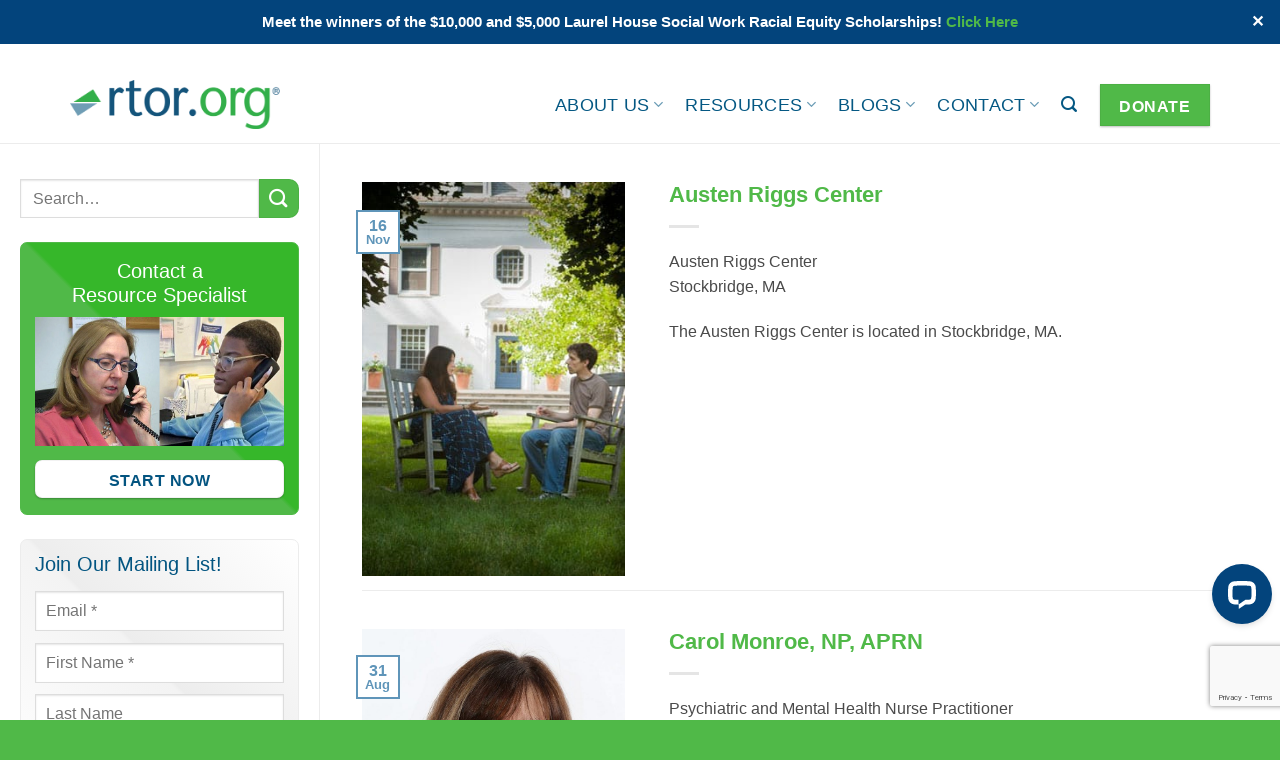

--- FILE ---
content_type: text/html; charset=UTF-8
request_url: https://www.rtor.org/service_type/nursing/
body_size: 79077
content:

<!DOCTYPE html>
<html dir="ltr" lang="en-US" prefix="og: https://ogp.me/ns#" class="loading-site no-js bg-fill">
<head>
	<meta charset="UTF-8" />
<script type="text/javascript">
/* <![CDATA[ */
var gform;gform||(document.addEventListener("gform_main_scripts_loaded",function(){gform.scriptsLoaded=!0}),document.addEventListener("gform/theme/scripts_loaded",function(){gform.themeScriptsLoaded=!0}),window.addEventListener("DOMContentLoaded",function(){gform.domLoaded=!0}),gform={domLoaded:!1,scriptsLoaded:!1,themeScriptsLoaded:!1,isFormEditor:()=>"function"==typeof InitializeEditor,callIfLoaded:function(o){return!(!gform.domLoaded||!gform.scriptsLoaded||!gform.themeScriptsLoaded&&!gform.isFormEditor()||(gform.isFormEditor()&&console.warn("The use of gform.initializeOnLoaded() is deprecated in the form editor context and will be removed in Gravity Forms 3.1."),o(),0))},initializeOnLoaded:function(o){gform.callIfLoaded(o)||(document.addEventListener("gform_main_scripts_loaded",()=>{gform.scriptsLoaded=!0,gform.callIfLoaded(o)}),document.addEventListener("gform/theme/scripts_loaded",()=>{gform.themeScriptsLoaded=!0,gform.callIfLoaded(o)}),window.addEventListener("DOMContentLoaded",()=>{gform.domLoaded=!0,gform.callIfLoaded(o)}))},hooks:{action:{},filter:{}},addAction:function(o,r,e,t){gform.addHook("action",o,r,e,t)},addFilter:function(o,r,e,t){gform.addHook("filter",o,r,e,t)},doAction:function(o){gform.doHook("action",o,arguments)},applyFilters:function(o){return gform.doHook("filter",o,arguments)},removeAction:function(o,r){gform.removeHook("action",o,r)},removeFilter:function(o,r,e){gform.removeHook("filter",o,r,e)},addHook:function(o,r,e,t,n){null==gform.hooks[o][r]&&(gform.hooks[o][r]=[]);var d=gform.hooks[o][r];null==n&&(n=r+"_"+d.length),gform.hooks[o][r].push({tag:n,callable:e,priority:t=null==t?10:t})},doHook:function(r,o,e){var t;if(e=Array.prototype.slice.call(e,1),null!=gform.hooks[r][o]&&((o=gform.hooks[r][o]).sort(function(o,r){return o.priority-r.priority}),o.forEach(function(o){"function"!=typeof(t=o.callable)&&(t=window[t]),"action"==r?t.apply(null,e):e[0]=t.apply(null,e)})),"filter"==r)return e[0]},removeHook:function(o,r,t,n){var e;null!=gform.hooks[o][r]&&(e=(e=gform.hooks[o][r]).filter(function(o,r,e){return!!(null!=n&&n!=o.tag||null!=t&&t!=o.priority)}),gform.hooks[o][r]=e)}});
/* ]]> */
</script>

	<link rel="profile" href="http://gmpg.org/xfn/11" />
	<link rel="pingback" href="" />

	<script>(function(html){html.className = html.className.replace(/\bno-js\b/,'js')})(document.documentElement);</script>
<title>Nursing | Resources to Recover</title>
<link crossorigin data-rocket-preconnect href="https://scripts.clarity.ms" rel="preconnect">
<link crossorigin data-rocket-preconnect href="https://www.google-analytics.com" rel="preconnect">
<link crossorigin data-rocket-preconnect href="https://www.googletagmanager.com" rel="preconnect">
<link crossorigin data-rocket-preconnect href="https://cdn.livechatinc.com" rel="preconnect">
<link crossorigin data-rocket-preconnect href="https://www.clarity.ms" rel="preconnect">
<link crossorigin data-rocket-preconnect href="https://in.getclicky.com" rel="preconnect">
<link crossorigin data-rocket-preconnect href="https://ajax.googleapis.com" rel="preconnect">
<link crossorigin data-rocket-preconnect href="https://cdn.userway.org" rel="preconnect">
<link crossorigin data-rocket-preconnect href="https://static.getclicky.com" rel="preconnect">
<link crossorigin data-rocket-preconnect href="https://www.google.com" rel="preconnect">
<link crossorigin data-rocket-preconnect href="https://secure.livechatinc.com" rel="preconnect">
<link crossorigin data-rocket-preload as="font" href="https://www.rtor.org/wp-content/themes/flatsome/assets/css/icons/fl-icons.woff2?v=3.20.2" rel="preload">
<link crossorigin data-rocket-preload as="font" href="https://www.rtor.org/wp-content/plugins/hustle/assets/hustle-ui/fonts/hustle-icons-font.woff2" rel="preload">
<style id="wpr-usedcss">img:is([sizes=auto i],[sizes^="auto," i]){contain-intrinsic-size:3000px 1500px}#ui-datepicker-div{display:none}.gform_legacy_markup_wrapper{margin-bottom:16px;margin-top:16px;max-width:100%}.gform_legacy_markup_wrapper form{text-align:left;max-width:100%;margin:0 auto}.gform_legacy_markup_wrapper *,.gform_legacy_markup_wrapper :after,.gform_legacy_markup_wrapper :before{box-sizing:border-box!important}.gform_legacy_markup_wrapper h1,.gform_legacy_markup_wrapper h2,.gform_legacy_markup_wrapper h3{font-weight:400;border:none;background:0 0}.gform_legacy_markup_wrapper input:not([type=radio]):not([type=checkbox]):not([type=submit]):not([type=button]):not([type=image]):not([type=file]){font-size:inherit;font-family:inherit;padding:5px 4px;letter-spacing:normal}.gform_legacy_markup_wrapper input[type=image]{border:none!important;padding:0!important;width:auto!important}.gform_legacy_markup_wrapper textarea{font-size:inherit;font-family:inherit;letter-spacing:normal;padding:6px 8px;line-height:1.5;resize:none}.gform_legacy_markup_wrapper select{line-height:1.5}.gform_legacy_markup_wrapper ul.gform_fields{margin:0!important;list-style-type:none;display:block}.gform_legacy_markup_wrapper ul{text-indent:0}.gform_legacy_markup_wrapper form li,.gform_legacy_markup_wrapper li{margin-left:0!important;list-style-type:none!important;list-style-image:none!important;list-style:none!important;overflow:visible}.gform_legacy_markup_wrapper ul li.gfield{clear:both}.gform_legacy_markup_wrapper ul.gfield_checkbox li,.gform_legacy_markup_wrapper ul.gfield_radio li{overflow:hidden}.gform_legacy_markup_wrapper ul li:after,.gform_legacy_markup_wrapper ul li:before,.gform_legacy_markup_wrapper ul.gform_fields{padding:0;margin:0;overflow:visible}.gform_legacy_markup_wrapper select{font-size:inherit;font-family:inherit;letter-spacing:normal}.gform_legacy_markup_wrapper select option{padding:2px;display:block}.gform_legacy_markup_wrapper .inline{display:inline!important}.gform_legacy_markup_wrapper .gform_heading{width:100%;margin-bottom:18px}.gform_legacy_markup_wrapper .ginput_complex.ginput_container{overflow:visible;width:100%}.gform_legacy_markup_wrapper label.gfield_label,.gform_legacy_markup_wrapper legend.gfield_label{font-weight:700;font-size:inherit}.gform_legacy_markup_wrapper .top_label .gfield_label,.gform_legacy_markup_wrapper legend.gfield_label{display:-moz-inline-stack;display:inline-block;line-height:1.3;clear:both}.gform_legacy_markup_wrapper .ginput_complex input:not([type=radio]):not([type=checkbox]):not([type=submit]):not([type=image]):not([type=file]){width:100%}.gform_legacy_markup_wrapper .ginput_complex select{width:100%}.gform_legacy_markup_wrapper .field_sublabel_below .ginput_complex.ginput_container label{display:block;font-size:.813em;letter-spacing:.5pt;white-space:nowrap}.gform_legacy_markup_wrapper ul.gfield_checkbox li label,.gform_legacy_markup_wrapper ul.gfield_radio li label{display:-moz-inline-stack;display:inline-block;letter-spacing:inherit;vertical-align:middle;cursor:pointer}.gform_legacy_markup_wrapper .field_sublabel_below .ginput_complex.ginput_container label{margin:1px 0 9px 1px}body .gform_legacy_markup_wrapper .top_label div.ginput_container{margin-top:8px}body .gform_legacy_markup_wrapper ul li.field_description_below div.ginput_container_radio{margin-top:16px;margin-bottom:0}.gform_legacy_markup_wrapper .hidden_label .gfield_label{clip:rect(1px,1px,1px,1px);position:absolute!important;height:1px;width:1px;overflow:hidden}.gform_legacy_markup_wrapper li.hidden_label input{margin-top:12px}.gform_legacy_markup_wrapper .screen-reader-text{border:0;clip:rect(1px,1px,1px,1px);clip-path:inset(50%);height:1px;margin:-1px;overflow:hidden;padding:0;position:absolute;width:1px;word-wrap:normal!important}.gform_legacy_markup_wrapper input.large,.gform_legacy_markup_wrapper input.small,.gform_legacy_markup_wrapper select.large,.gform_legacy_markup_wrapper select.small{width:100%}.gform_legacy_markup_wrapper textarea.small{height:80px;width:100%}.gform_legacy_markup_wrapper textarea.large{height:160px;width:100%}.gform_legacy_markup_wrapper h3.gform_title{font-weight:700;font-size:1.25em}.gform_legacy_markup_wrapper h3.gform_title{letter-spacing:normal!important;margin:10px 0 6px}.gform_legacy_markup_wrapper span.gform_description{font-weight:400;display:block;width:calc(100% - 16px);margin-bottom:16px}.gform_legacy_markup_wrapper .gfield_checkbox li,.gform_legacy_markup_wrapper .gfield_radio li{position:relative}.gform_legacy_markup_wrapper ul.gfield_checkbox,.gform_legacy_markup_wrapper ul.gfield_radio{margin:6px 0;padding:0}.gform_legacy_markup_wrapper .gfield_checkbox li label,.gform_legacy_markup_wrapper .gfield_radio li label{display:-moz-inline-stack;display:inline-block;padding:0;width:auto;line-height:1.5;font-size:.875em;vertical-align:middle;max-width:85%;white-space:normal}.gform_legacy_markup_wrapper .gfield_checkbox li label{margin:0}.gform_legacy_markup_wrapper .gfield_radio li label{margin:2px 0 0 4px}.gform_legacy_markup_wrapper .gfield_checkbox li input,.gform_legacy_markup_wrapper .gfield_checkbox li input[type=checkbox],.gform_legacy_markup_wrapper .gfield_radio li input[type=radio]{display:-moz-inline-stack;display:inline-block;vertical-align:middle;margin-left:1px}.gform_legacy_markup_wrapper .description,.gform_legacy_markup_wrapper .gfield_description{font-size:.813em;line-height:inherit;clear:both;font-family:inherit;letter-spacing:normal}.gform_legacy_markup_wrapper .description,.gform_legacy_markup_wrapper .gfield_description{padding:0 16px 0 0}.gform_legacy_markup_wrapper .field_description_below .gfield_description{padding-top:16px}.gform_legacy_markup_wrapper .gfield_description{width:100%}.gform_legacy_markup_wrapper .gfield_required{color:#790000;margin-left:4px}.gform_legacy_markup_wrapper .gform_validation_errors{width:100%;border:1px solid #790000;box-shadow:0 0 0 #ff6d6d;border-radius:5px;padding:1.0625rem 1.375rem;margin-top:.5rem;margin-bottom:.5rem}.gform_legacy_markup_wrapper .gform_validation_errors>h2{font-size:16px;font-weight:700;color:#790000;margin:0 0 .9375rem}.gform_legacy_markup_wrapper .gform_validation_errors>h2:before{background-image:url([data-uri]);content:'';width:22px;height:22px;display:inline-block;vertical-align:sub;margin:0 .2rem 0 -.5rem;background-position:center;background-repeat:no-repeat;background-color:transparent}.gform_legacy_markup_wrapper div#error{margin-bottom:25px}.gform_legacy_markup_wrapper li.gfield fieldset{margin:0;padding:0;display:block;position:relative;width:100%}.gform_legacy_markup_wrapper li.gfield fieldset>*{width:auto}.gform_legacy_markup_wrapper li.gfield fieldset legend.gfield_label{width:100%;line-height:32px}.gform_legacy_markup_wrapper .validation_message{color:#790000;font-weight:700;letter-spacing:normal}.gform_legacy_markup_wrapper .gform_footer{padding:16px 0 10px;margin:16px 0 0;clear:both;width:100%}.gform_legacy_markup_wrapper .gform_footer input.button,.gform_legacy_markup_wrapper .gform_footer input[type=submit]{font-size:1em;width:100%;margin:0 0 16px}.gform_legacy_markup_wrapper .gform_footer a.gform_save_link{font-size:1em;display:block;text-align:center}.gform_legacy_markup_wrapper .gform_footer input[type=image]{padding:0;width:auto!important;background:0 0!important;border:none!important;margin:0 auto 16px!important;display:block;max-width:100%}.gform_legacy_markup_wrapper .gfield_checkbox li,.gform_legacy_markup_wrapper .gfield_radio li{margin:0 0 16px;line-height:1.2}.gchoice_select_all,.gform_legacy_markup_wrapper ul.gfield_checkbox li input[type=checkbox]:checked+label,.gform_legacy_markup_wrapper ul.gfield_radio li input[type=radio]:checked+label{font-weight:700}.gform_legacy_markup_wrapper .gform_hidden,.gform_legacy_markup_wrapper input.gform_hidden,.gform_legacy_markup_wrapper input[type=hidden]{display:none!important;max-height:1px!important;overflow:hidden}.gform_legacy_markup_wrapper .gf_invisible{visibility:hidden;position:absolute;left:-9999px}.gform_legacy_markup_wrapper ul.gfield_checkbox li,.gform_legacy_markup_wrapper ul.gfield_radio li{padding:0!important}.gform_legacy_markup_wrapper ul.gfield_radio li input+input{margin-left:4px}.gform_legacy_markup_wrapper ul.gfield_radio li input[value=gf_other_choice]{margin-right:6px;margin-top:4px}.gform_legacy_markup_wrapper .gfield_description+.gform_legacy_markup_wrapper .gfield_description.validation_message{margin-top:6px}.gform_legacy_markup_wrapper .gform_validation_container,body .gform_legacy_markup_wrapper .gform_body ul.gform_fields li.gfield.gform_validation_container,body .gform_legacy_markup_wrapper li.gform_validation_container,body .gform_legacy_markup_wrapper ul.gform_fields li.gfield.gform_validation_container{display:none!important;position:absolute!important;left:-9000px}.gform_legacy_markup_wrapper span.ginput_total{color:#060;font-size:inherit}.gform_legacy_markup_wrapper .top_label span.ginput_total{margin:8px 0}.gform_legacy_markup_wrapper .gfield_repeater_buttons{padding-top:15px}.gform_legacy_markup_wrapper .gfield_icon_disabled{cursor:default!important;-moz-opacity:.6;-khtml-opacity:.6;opacity:.6}.gform_legacy_markup_wrapper .gform_card_icon_container{display:flex;height:32px;margin:8px 0 6px}.gform_legacy_markup_wrapper .gform_card_icon_container div.gform_card_icon{background-image:var(--wpr-bg-fcbabc94-51c4-4fde-ae34-7478c4e9ad47);background-repeat:no-repeat;height:32px;margin-right:4px;text-indent:-9000px;width:40px}.gform_legacy_markup_wrapper .gform_card_icon_container div.gform_card_icon.gform_card_icon_selected{position:relative}.gform_legacy_markup_wrapper .gform_card_icon_container div.gform_card_icon.gform_card_icon_selected:after{display:block;content:'';position:absolute;background:var(--wpr-bg-3bd55d13-c661-4970-8bb2-5d341a6badc7) center center no-repeat;width:13px;height:10px;bottom:4px;right:-2px}.gform_legacy_markup_wrapper span.gform_drop_instructions{display:block;margin-bottom:8px}body .gform_legacy_markup_wrapper img.ui-datepicker-trigger{width:17px!important;height:16px!important;display:-moz-inline-stack;display:inline-block}body .gform_legacy_markup_wrapper img.add_list_item,body .gform_legacy_markup_wrapper img.delete_list_item{display:-moz-inline-stack;display:inline-block;margin-top:-2px}.gform_legacy_markup_wrapper li.gfield ul.gfield_radio li input[type=radio]+input[type=text]{width:45.25%}body .gform_legacy_markup_wrapper ul li.gfield{margin-top:16px;padding-top:0}.gform_legacy_markup_wrapper .chosen-container{position:relative;display:inline-block;vertical-align:middle;font-size:13px;-webkit-user-select:none;-moz-user-select:none;-ms-user-select:none;user-select:none}.gform_legacy_markup_wrapper .chosen-container *{-webkit-box-sizing:border-box;box-sizing:border-box}.gform_legacy_markup_wrapper .chosen-container a{cursor:pointer}.gform_legacy_markup_wrapper .chosen-rtl{text-align:right}@media only screen and (max-width:641px){.gform_legacy_markup_wrapper input:not([type=radio]):not([type=checkbox]):not([type=image]):not([type=file]){line-height:2;min-height:2rem}.gform_legacy_markup_wrapper textarea{line-height:1.5}.gform_legacy_markup_wrapper .ginput_container span:not(.ginput_price){margin-bottom:8px;display:block}.gform_legacy_markup_wrapper li.field_sublabel_below .ginput_complex{margin-top:12px!important}.gform_legacy_markup_wrapper ul.gfield_checkbox li label,.gform_legacy_markup_wrapper ul.gfield_radio li label{width:85%;cursor:pointer}}@media only screen and (max-width:761px),(min-device-width:768px) and (max-device-width:1023px){.gform_legacy_markup_wrapper .gform_footer a.gform_save_link{margin-left:0}}@media only screen and (min-width:641px){.gform_legacy_markup_wrapper .gform_body{width:100%}.gform_legacy_markup_wrapper .gfield_checkbox li,.gform_legacy_markup_wrapper .gfield_radio li{margin:0 0 8px;line-height:1.3}.gform_legacy_markup_wrapper ul.gform_fields:not(.top_label) .gfield_label{float:left;width:29%;padding-right:16px;margin-bottom:16px}.gform_legacy_markup_wrapper ul.gform_fields:not(.top_label) ul.gfield_checkbox,.gform_legacy_markup_wrapper ul.gform_fields:not(.top_label) ul.gfield_radio{overflow:hidden}.gform_legacy_markup_wrapper .top_label input.small,.gform_legacy_markup_wrapper .top_label select.small{width:25%}.gform_legacy_markup_wrapper .hidden_label input.large,.gform_legacy_markup_wrapper .hidden_label select.large,.gform_legacy_markup_wrapper .top_label input.large,.gform_legacy_markup_wrapper .top_label select.large{width:100%}.gform_legacy_markup_wrapper .top_label input.large.datepicker,.gform_legacy_markup_wrapper .top_label input.small.datepicker{width:auto}.gform_legacy_markup_wrapper textarea.small{height:80px;width:100%}.gform_legacy_markup_wrapper textarea.large{height:320px;width:100%}.gform_legacy_markup_wrapper .gform_footer input.button,.gform_legacy_markup_wrapper .gform_footer input[type=image],.gform_legacy_markup_wrapper .gform_footer input[type=submit]{display:-moz-inline-stack;display:inline-block}.gform_legacy_markup_wrapper .gform_footer input[type=image]{vertical-align:middle}.gform_legacy_markup_wrapper .gform_footer a.gform_save_link{font-size:1em;margin-left:16px;display:-moz-inline-stack;display:inline-block}.gform_legacy_markup_wrapper .gform_footer input.button,.gform_legacy_markup_wrapper .gform_footer input[type=submit]{font-size:1em;width:auto;margin:0 16px 0 0}.gform_legacy_markup_wrapper ul.gform_fields li.gfield{padding-right:16px}.gform_legacy_markup_wrapper .gform_footer:not(.top_label){padding:16px 0 10px;margin-left:29%;width:70%}.gform_legacy_markup_wrapper .top_label .ginput_complex.ginput_container.ginput_container_email{width:calc(100% + 15px)}.gform_legacy_markup_wrapper ul.gform_fields:not(.top_label) div.ginput_complex.ginput_container.ginput_container_email{width:calc(70% + 16px);margin-left:29%}html:not([dir=rtl]) .gform_legacy_markup_wrapper ul.gform_fields:not(.top_label) .gfield_description,html:not([dir=rtl]) .gform_legacy_markup_wrapper ul.gform_fields:not(.top_label) .ginput_container:not(.ginput_container_time):not(.ginput_container_date){width:70%;margin-left:29%}.gform_legacy_markup_wrapper ul.gform_fields:not(.top_label) .ginput_container.ginput_recaptcha{margin-left:29%!important}.gform_wrapper .top_label li ul.gfield_checkbox,.gform_wrapper .top_label li ul.gfield_radio{width:calc(100% + 16px)}.gform_wrapper ul.gform_fields:not(.top_label) li ul.gfield_checkbox,.gform_wrapper ul.gform_fields:not(.top_label) li ul.gfield_radio{width:calc(70% + 16px)}}.gform_legacy_markup_wrapper .gfield_repeater_cell>.gfield_repeater_wrapper{border-left:8px solid rgba(54,86,102,.1);background-color:rgba(1,1,1,.02);padding:10px 20px;border-radius:8px;border-bottom:1px solid #eee}.gform_legacy_markup_wrapper .gfield_repeater_wrapper input{border:1px solid #c5c6c5;border-radius:4px}.gform_legacy_markup_wrapper .gfield_repeater_wrapper .gfield_repeater_wrapper{margin-top:10px}.gform_legacy_markup_wrapper .gfield_repeater_buttons button.gfield_icon_disabled{cursor:default;-moz-opacity:.3;-khtml-opacity:.3;opacity:.3}.gform_legacy_markup_wrapper .gfield_repeater_buttons button.gfield_icon_disabled:hover{background:rgba(242,242,242,.5);color:#757575;border:1px solid rgba(117,117,117,.4)}.gform_legacy_markup_wrapper .gfield_repeater_buttons button:hover{background:#fafafa;color:#374750;border:1px solid #757575}.gform_legacy_markup_wrapper .gfield_repeater_cell>.gfield_repeater_wrapper{border-left:8px solid #f1f1f1;box-shadow:0 1px 1px 0 rgba(0,0,0,.06),0 2px 1px -1px rgba(0,0,0,.06),0 1px 5px 0 rgba(0,0,0,.06)}.gform_legacy_markup_wrapper .gfield_repeater_item .gfield_repeater_cell .gfield_required{color:#c32121}.gform_legacy_markup_wrapper .gfield_repeater_cell label{color:#9b9a9a;font-weight:400;font-size:14px;padding-top:8px}.gform_legacy_markup_wrapper div .gfield_repeater_cell{margin-top:5px}.gform_legacy_markup_wrapper .gfield_repeater_items .gfield_repeater_cell:not(:first-child){padding-top:5px}.gform_legacy_markup_wrapper.gf_browser_chrome select{padding:2px 0 2px 3px}.gform_legacy_markup_wrapper.gf_browser_chrome ul li:after,.gform_legacy_markup_wrapper.gf_browser_chrome ul li:before{content:none}.gform_legacy_markup_wrapper.gf_browser_chrome .ginput_complex select{text-indent:2px;line-height:1.5em;margin-bottom:5px;margin-top:2px}.gform_legacy_markup_wrapper.gf_browser_chrome .gfield_checkbox li input,.gform_legacy_markup_wrapper.gf_browser_chrome .gfield_checkbox li input[type=checkbox],.gform_legacy_markup_wrapper.gf_browser_chrome .gfield_radio li input[type=radio]{margin-top:6px}.gform_legacy_markup_wrapper.gf_browser_chrome ul.gform_fields li.gfield select{margin-left:1px}.gform_legacy_markup_wrapper.gf_browser_chrome ul.gform_fields li.gfield input[type=radio]{margin-left:1px}.gform_legacy_markup_wrapper.gf_browser_chrome select[multiple=multiple]{height:auto!important}.gform_legacy_markup_wrapper.gf_browser_chrome input.button.gform_button_select_files{padding:6px 12px!important}#ctf .ctf-item{padding:15px 5px;overflow:hidden}#ctf .ctf-item:first-child{border-top:none}#ctf .ctf-item:last-of-type{border-bottom:none!important}#ctf .ctf_remaining,#ctf.ctf-super-narrow .ctf-author-screenname,#ctf.ctf-super-narrow .ctf-screename-sep{display:none}#ctf .ctf_more{padding:1px;border:1px solid transparent;border-radius:3px;display:inline-block;line-height:1}#ctf .ctf_more:hover{cursor:pointer;background:rgba(0,0,0,.05);border:1px solid rgba(0,0,0,.1);text-decoration:none}#ctf .ctf-header{float:left;clear:both;margin:0;padding:5px 5px 15px;line-height:1.2;width:100%;-webkit-box-sizing:border-box;-moz-box-sizing:border-box;box-sizing:border-box}#ctf .ctf-header a{float:left;display:block;text-decoration:none}#ctf .ctf-header-img{float:left;position:relative;width:48px;margin:0 0 0 -100%!important;overflow:hidden;-moz-border-radius:40px;-webkit-border-radius:40px;border-radius:40px}#ctf .ctf-header-img img{display:block;float:left;margin:0!important;padding:0!important;border:none!important;-moz-border-radius:40px;-webkit-border-radius:40px;border-radius:40px}#ctf.ctf-rebranded .ctf-header-img-hover svg{margin-top:-15px;margin-left:-14px}#ctf.ctf-rebranded .ctf-header-img-hover svg path,.ctf-rebranded .ctf-header-follow svg path{fill:white}#ctf .ctf-header-img-hover{display:none;position:absolute;width:100%;top:0;bottom:0;left:0;text-align:center;color:#fff;background:rgba(27,149,224,.85);-moz-border-radius:40px;-webkit-border-radius:40px;border-radius:40px;z-index:999}#ctf .ctf-header-img-hover svg{position:absolute;top:50%;left:50%;margin-top:-10px;margin-left:-8px;font-size:20px;z-index:1000}#ctf .ctf-header-img-hover svg{margin-top:-10px;margin-left:-10px}#ctf .ctf-header .ctf-header-follow{display:inline-block;padding:3px 6px;margin:0 0 0 2px;position:relative;top:-2px;background:#1b95e0;color:#fff;font-size:11px;-moz-border-radius:3px;-webkit-border-radius:3px;border-radius:3px;-moz-transition:background .6s ease-in-out;-webkit-transition:background .6s ease-in-out;-o-transition:background .6s ease-in-out;transition:background .6s ease-in-out}#ctf .ctf-header .ctf-header-follow svg{margin-right:3px;font-size:12px}#ctf .ctf-header a:hover .ctf-header-follow{background:#0c7abf;-moz-transition:background .2s ease-in-out;-webkit-transition:background .2s ease-in-out;-o-transition:background .2s ease-in-out;transition:background .2s ease-in-out}#ctf .ctf-header .ctf-header-user{font-size:16px;line-height:1.3;-ms-word-wrap:break-word;word-break:break-word}#ctf .ctf-header p{font-size:13px;line-height:1.3}.ctf-screenreader{text-indent:-9999px!important;display:inline-block!important;width:0!important;height:0!important;line-height:0!important;text-align:left!important}#ctf .ctf-author-box{margin-left:56px}#ctf .ctf-author-avatar{clear:both;width:48px;height:48px;margin:3px 6px 0 -56px;float:left;overflow:hidden;border:none;-moz-border-radius:5px;-webkit-border-radius:5px;border-radius:5px}#ctf .ctf-author-avatar img{margin:0!important;padding:0}#ctf .ctf-author-name,#ctf .ctf-author-screenname,#ctf .ctf-tweet-meta,#ctf .ctf-verified{margin-left:4px;margin-right:4px;display:inline-block}#ctf .ctf-screename-sep{margin:0 2px;display:inline-block}#ctf .ctf-author-name{font-weight:700!important;margin-top:4px}#ctf .ctf-author-box-link{color:#000;text-decoration:none;display:inline;line-height:1.5!important}#ctf .ctf-verified{color:#77c7f7;margin-left:0}#ctf .ctf-tweet-meta,#ctf.ctf-super-narrow .ctf-author-name{display:inline-block}#ctf p.ctf-tweet-text{padding:0!important;margin:0!important;line-height:1.4}#ctf .ctf-tweet-actions,#ctf .ctf-tweet-content{margin-left:58px;margin-top:3px;max-width:100%}#ctf .ctf-corner-logo{display:inline-block;float:right;color:#1b95e0;font-size:24px}#ctf.ctf-narrow .ctf-corner-logo{font-size:20px}#ctf .ctf-hide-avatar .ctf-author-box,#ctf .ctf-hide-avatar .ctf-author-name,#ctf .ctf-hide-avatar .ctf-quoted-tweet,#ctf .ctf-hide-avatar .ctf-tweet-actions,#ctf .ctf-hide-avatar .ctf-tweet-content,#ctf.ctf-narrow .ctf-hide-avatar .ctf-author-box,#ctf.ctf-narrow .ctf-hide-avatar .ctf-quoted-tweet,#ctf.ctf-narrow .ctf-hide-avatar .ctf-tweet-actions,#ctf.ctf-narrow .ctf-hide-avatar .ctf-tweet-content,#ctf.ctf-super-narrow .ctf-hide-avatar .ctf-author-box,#ctf.ctf-super-narrow .ctf-hide-avatar .ctf-quoted-tweet,#ctf.ctf-super-narrow .ctf-hide-avatar .ctf-tweet-actions,#ctf.ctf-super-narrow .ctf-hide-avatar .ctf-tweet-content,#ctf.ctf-super-narrow .ctf-quoted-tweet,#ctf.ctf-super-narrow .ctf-tweet-actions,#ctf.ctf-super-narrow .ctf-tweet-content{margin-left:0}#ctf .ctf-header-img.ctf-no-consent,#ctf .ctf-header-img.ctf-no-consent .ctf-header-img-hover{display:block;opacity:1;height:48px}#ctf .ctf-quoted-tweet{display:block;clear:both;margin:7px 0 5px 58px;padding:8px 12px;border:1px solid rgba(0,0,0,.1);text-decoration:none;-moz-border-radius:5px;-webkit-border-radius:5px;border-radius:5px;-moz-transition:background .1s ease-in-out;-webkit-transition:background .1s ease-in-out;-o-transition:background .1s ease-in-out;transition:background .1s ease-in-out}#ctf .ctf-quoted-tweet:focus,#ctf .ctf-quoted-tweet:hover,#ctf .ctf-tweet-text-media-wrap{-moz-transition:background .1s ease-in-out;-webkit-transition:background .1s ease-in-out;-o-transition:background .1s ease-in-out}#ctf .ctf-quoted-tweet:focus,#ctf .ctf-quoted-tweet:hover{background:rgba(0,0,0,.05);border:1px solid rgba(0,0,0,.05);transition:background .1s ease-in-out}#ctf .ctf-quoted-tweet p{margin:2px 0}#ctf .ctf-tweet-actions a{padding:2px 10px 2px 5px;float:left}#ctf .ctf-tweet-actions a.ctf-like,#ctf .ctf-tweet-actions a.ctf-reply,#ctf .ctf-tweet-actions a.ctf-retweet{color:rgba(0,0,0,.35);text-decoration:none;border:none;-moz-transition:color .1s ease-in-out;-webkit-transition:color .1s ease-in-out;-o-transition:color .1s ease-in-out;transition:color .1s ease-in-out}#ctf .ctf-tweet-actions a svg{width:1.1em;height:1.1em;font-size:1.1em}#ctf .ctf-tweet-actions .ctf-reply{margin-left:-5px}#ctf .ctf-tweet-actions a:focus,#ctf .ctf-tweet-actions a:hover{-moz-transition:color .1s ease-in-out;-webkit-transition:color .1s ease-in-out;-o-transition:color .1s ease-in-out;transition:color .1s ease-in-out}#ctf .ctf-tweet-actions .ctf-reply:focus,#ctf .ctf-tweet-actions .ctf-reply:hover{color:#e34f0e!important}#ctf .ctf-tweet-actions .ctf-retweet:focus,#ctf .ctf-tweet-actions .ctf-retweet:hover{color:#19cf86!important}#ctf .ctf-tweet-actions .ctf-like:focus,#ctf .ctf-tweet-actions .ctf-like:hover{color:#e81c4f!important}#ctf .ctf-action-count{float:right;padding-left:3px;font-size:.9em;margin-top:.25em;line-height:1.2em}#ctf .ctf-twitterlink{margin-top:.3em;line-height:1.2em;font-size:.8em}#ctf .ctf-tweet-text-media-wrap{margin-left:5px;padding:4px;display:inline-block;border:1px solid rgba(0,0,0,.15);color:inherit;text-decoration:none;line-height:1;-moz-border-radius:2px;-webkit-border-radius:2px;border-radius:2px;transition:background .1s ease-in-out}#ctf #ctf-more,#ctf .ctf-out-of-tweets{padding:5px 0;text-align:center}#ctf #ctf-more,#ctf .ctf-tweet-text-media-wrap:focus,#ctf .ctf-tweet-text-media-wrap:hover{background:rgba(0,0,0,.05);-moz-transition:background .1s ease-in-out;-webkit-transition:background .1s ease-in-out;-o-transition:background .1s ease-in-out}#ctf .ctf-tweet-text-media-wrap:focus,#ctf .ctf-tweet-text-media-wrap:hover{border:1px solid rgba(0,0,0,.1);transition:background .1s ease-in-out}#ctf #ctf-more{display:block;border:none;width:100%;min-height:30px;margin:0;position:relative;box-sizing:border-box;outline:0;text-decoration:none;-moz-border-radius:5px;-webkit-border-radius:5px;border-radius:5px;transition:background .1s ease-in-out}#ctf #ctf-more:hover{background:rgba(0,0,0,.1);-moz-transition:background .1s ease-in-out;-webkit-transition:background .1s ease-in-out;-o-transition:background .1s ease-in-out;transition:background .1s ease-in-out}#ctf #ctf-more.ctf-loading span{-moz-transition:opacity .5s ease-in-out;-webkit-transition:opacity .5s ease-in-out;-o-transition:opacity .5s ease-in-out;transition:opacity .5s ease-in-out;opacity:0}#ctf .ctf-loader{width:20px;height:20px;position:absolute;top:50%;left:50%;margin:-10px 0 0 -10px;background-color:rgba(0,0,0,.5);border-radius:100%;-webkit-animation:1s ease-in-out infinite ctf-sk-scaleout;animation:1s ease-in-out infinite ctf-sk-scaleout}@-webkit-keyframes ctf-sk-scaleout{0%{-webkit-transform:scale(0)}100%{-webkit-transform:scale(1);opacity:0}}@keyframes ctf-sk-scaleout{0%{-webkit-transform:scale(0);transform:scale(0)}100%{-webkit-transform:scale(1);transform:scale(1);opacity:0}}#ctf svg{box-sizing:unset}#ctf svg:not(:root).svg-inline--fa{box-sizing:unset;overflow:visible;width:1em}#ctf .svg-inline--fa.fa-w-16{width:16px}#ctf .svg-inline--fa{display:inline-block;font-size:inherit;height:1em;overflow:visible;vertical-align:-.125em}#ctf.ctf-styles .ctf-author-screenname,#ctf.ctf-styles .ctf-screename-sep,#ctf.ctf-styles .ctf-tweet-meta{font-size:12px}#ctf .ctf-out-of-tweets{display:block;border:1px solid rgba(0,0,0,.1);background:0 0;width:100%;min-height:30px;margin:0;position:relative;box-sizing:border-box;-moz-border-radius:5px;-webkit-border-radius:5px;border-radius:5px}#ctf .ctf-out-of-tweets iframe,#ctf .ctf-out-of-tweets p{margin:0 2px;padding:0}#ctf .ctf-out-of-tweets p{padding:3px;display:none}#ctf.ctf-narrow .ctf-author-avatar,#ctf.ctf-narrow .ctf-author-avatar img{width:38px;height:38px}#ctf.ctf-narrow .ctf-quoted-tweet,#ctf.ctf-narrow .ctf-tweet-actions,#ctf.ctf-narrow .ctf-tweet-content{margin-left:48px}#ctf.ctf-narrow .ctf-author-box{margin-left:46px}#ctf.ctf-narrow .ctf-author-avatar{margin-left:-46px}#ctf.ctf-narrow .ctf-tweet-content{padding:3px 0 5px}#ctf.ctf-narrow .ctf-tweet-actions,#ctf.ctf-super-narrow .ctf-tweet-content{float:left;clear:both}#ctf.ctf-super-narrow .ctf-author-box{min-height:32px;margin-bottom:2px;margin-left:38px;float:left;clear:both}#ctf.ctf-super-narrow .ctf-author-avatar,#ctf.ctf-super-narrow .ctf-author-avatar img{width:32px;height:32px}#ctf.ctf-super-narrow .ctf-author-avatar{margin-left:-38px;margin-top:0}#ctf.ctf-super-narrow .ctf-header-bio{margin:0!important;padding-top:5px}#ctf.ctf-super-narrow .ctf-header-user{min-height:48px}#ctf.ctf-super-narrow .ctf-header-text{padding-top:10px}#ctf.ctf-super-narrow .ctf-header-follow{margin-top:5px}#ctf.ctf-super-narrow .ctf-more span{display:block;margin-top:3px}#ctf .ctf-header-text{float:left;width:100%;padding-top:5px}#ctf .ctf-no-bio .ctf-header-text{padding-top:13px}#ctf .ctf-header-text .ctf-header-user,#ctf .ctf-header-text p{float:left;clear:both;width:auto;margin:0 0 0 60px!important;padding:0!important;text-align:left}#ctf .ctf-header-name{font-weight:700;margin-right:6px}#ctf .ctf-header-text .ctf-header-bio{padding:0!important;word-break:break-word}#ctf .ctf-header-text .ctf-verified{margin-right:5px}.ctf-rebranded .ctf-header-follow svg{width:13px;height:13px;transform:translate(3px,2px)}.simple-banner{width:100%;text-align:center;position:relative;display:block}.simple-banner .simple-banner-text{font-weight:700;padding:10px 20px;position:relative}.simple-banner .simple-banner-button{border:none;background-color:transparent;padding:0 5px;margin:0 10px;text-align:center;text-decoration:none;position:absolute;transform:translate(0,-50%);right:0;top:50%;font-size:16px;cursor:pointer}.bootstrap-yop article,.bootstrap-yop aside,.bootstrap-yop footer,.bootstrap-yop header,.bootstrap-yop main,.bootstrap-yop nav,.bootstrap-yop section{display:block}.bootstrap-yop audio,.bootstrap-yop canvas,.bootstrap-yop video{display:inline-block}.bootstrap-yop audio:not([controls]){display:none;height:0}.bootstrap-yop [hidden],.bootstrap-yop template{display:none}.bootstrap-yop html{-webkit-text-size-adjust:100%;-ms-text-size-adjust:100%;margin:0}.bootstrap-yop a{background:0 0}.bootstrap-yop a:focus{outline:dotted thin}.bootstrap-yop a:active,.bootstrap-yop a:hover{outline:0}.bootstrap-yop h1{margin:.67em 0;font-size:2em}.bootstrap-yop strong{font-weight:700}.bootstrap-yop code{font-family:monospace,serif;font-size:1em}.bootstrap-yop sup{position:relative;font-size:75%;line-height:0;vertical-align:baseline}.bootstrap-yop sup{top:-.5em}.bootstrap-yop img{border:0}.bootstrap-yop svg:not(:root){overflow:hidden}.bootstrap-yop fieldset{padding:.35em .625em .75em;margin:0 2px;border:1px solid silver}.bootstrap-yop legend{padding:0;border:0}.bootstrap-yop button,.bootstrap-yop input,.bootstrap-yop select,.bootstrap-yop textarea{margin:0;font-size:100%}.bootstrap-yop button,.bootstrap-yop input{line-height:normal}.bootstrap-yop button,.bootstrap-yop select{text-transform:none}.bootstrap-yop button,.bootstrap-yop html input[type=button],.bootstrap-yop input[type=reset],.bootstrap-yop input[type=submit]{cursor:pointer;-webkit-appearance:button}.bootstrap-yop button[disabled],.bootstrap-yop html input[disabled]{cursor:default}.bootstrap-yop input[type=checkbox],.bootstrap-yop input[type=radio]{padding:0;box-sizing:border-box}.bootstrap-yop input[type=search]{-webkit-box-sizing:content-box;-moz-box-sizing:content-box;box-sizing:content-box;-webkit-appearance:textfield}.bootstrap-yop input[type=search]::-webkit-search-cancel-button,.bootstrap-yop input[type=search]::-webkit-search-decoration{-webkit-appearance:none}.bootstrap-yop button::-moz-focus-inner,.bootstrap-yop input::-moz-focus-inner{padding:0;border:0}.bootstrap-yop textarea{overflow:auto;vertical-align:top}.bootstrap-yop table{border-collapse:collapse;border-spacing:0}@media print{.bootstrap-yop *{color:#000!important;text-shadow:none!important;background:0 0!important;box-shadow:none!important}.bootstrap-yop a,.bootstrap-yop a:visited{text-decoration:underline}.bootstrap-yop a[href]:after{content:" (" attr(href) ")"}.bootstrap-yop a[href^="#"]:after,.bootstrap-yop a[href^="javascript:"]:after{content:""}.bootstrap-yop img,.bootstrap-yop tr{page-break-inside:avoid}.bootstrap-yop img{max-width:100%!important}@page{margin:2cm .5cm}.bootstrap-yop h2,.bootstrap-yop h3,.bootstrap-yop p{orphans:3;widows:3}.bootstrap-yop h2,.bootstrap-yop h3{page-break-after:avoid}.bootstrap-yop select{background:#fff!important}.bootstrap-yop .table td{background-color:#fff!important}.bootstrap-yop .label{border:1px solid #000}.bootstrap-yop .table{border-collapse:collapse!important}}.bootstrap-yop *,.bootstrap-yop :after,.bootstrap-yop :before{-webkit-box-sizing:border-box;-moz-box-sizing:border-box;box-sizing:border-box}.bootstrap-yop html{font-size:62.5%;-webkit-tap-highlight-color:transparent}.bootstrap-yop body{font-size:14px;line-height:1.428571429;color:#333;background-color:#fff}.bootstrap-yop a{color:#428bca;text-decoration:none}.bootstrap-yop a:focus,.bootstrap-yop a:hover{color:#2a6496;text-decoration:underline}.bootstrap-yop a:focus{outline:dotted thin;outline:-webkit-focus-ring-color auto 5px;outline-offset:-2px}.bootstrap-yop img{vertical-align:middle}.bootstrap-yop h1,.bootstrap-yop h2,.bootstrap-yop h3,.bootstrap-yop h4,.bootstrap-yop h6{font-weight:500;line-height:1.1;color:inherit}.bootstrap-yop h1 .small,.bootstrap-yop h2 .small,.bootstrap-yop h3 .small,.bootstrap-yop h4 .small,.bootstrap-yop h6 .small{font-weight:400;line-height:1;color:#999}.bootstrap-yop h1,.bootstrap-yop h2,.bootstrap-yop h3{margin-top:20px;margin-bottom:10px}.bootstrap-yop h1 .small,.bootstrap-yop h2 .small,.bootstrap-yop h3 .small{font-size:65%}.bootstrap-yop h4,.bootstrap-yop h6{margin-top:10px;margin-bottom:10px}.bootstrap-yop h4 .small,.bootstrap-yop h6 .small{font-size:75%}.bootstrap-yop h1{font-size:36px}.bootstrap-yop h2{font-size:30px}.bootstrap-yop h3{font-size:24px}.bootstrap-yop h4{font-size:18px}.bootstrap-yop h6{font-size:12px}.bootstrap-yop p{margin:0 0 10px}.bootstrap-yop .small{font-size:85%}.bootstrap-yop .text-left{text-align:left}.bootstrap-yop .text-center{text-align:center}.bootstrap-yop ul{margin-top:0;margin-bottom:10px}.bootstrap-yop ul ul{margin-bottom:0}.bootstrap-yop dl{margin-top:0;margin-bottom:20px}.bootstrap-yop dd,.bootstrap-yop dt{line-height:1.428571429}.bootstrap-yop dt{font-weight:700}.bootstrap-yop dd{margin-left:0}.bootstrap-yop address{margin-bottom:20px;font-style:normal;line-height:1.428571429}.bootstrap-yop code{font-family:Menlo,Monaco,Consolas,"Courier New",monospace}.bootstrap-yop code{padding:2px 4px;font-size:90%;color:#c7254e;white-space:nowrap;background-color:#f9f2f4;border-radius:4px}.bootstrap-yop .container{padding-right:15px;padding-left:15px;margin-right:auto;margin-left:auto}.bootstrap-yop .container:after,.bootstrap-yop .container:before{display:table;content:" "}.bootstrap-yop .container:after{clear:both}@media (min-width:768px){.bootstrap-yop .container{width:750px}}@media (min-width:992px){.bootstrap-yop .container{width:970px}}@media (min-width:1200px){.bootstrap-yop .container{width:1170px}}.bootstrap-yop .row{margin-right:-15px;margin-left:-15px}.bootstrap-yop .row:after,.bootstrap-yop .row:before{display:table;content:" "}.bootstrap-yop .row:after{clear:both}.bootstrap-yop .col-md-1,.bootstrap-yop .col-md-2,.bootstrap-yop .col-md-3,.bootstrap-yop .col-md-4,.bootstrap-yop .col-md-6,.bootstrap-yop .col-sm-6,.bootstrap-yop .col-xs-6{position:relative;min-height:1px;padding-right:15px;padding-left:15px}.bootstrap-yop .col-xs-6{float:left}.bootstrap-yop .col-xs-6{width:50%}@media (min-width:768px){.bootstrap-yop .col-sm-6{float:left}.bootstrap-yop .col-sm-6{width:50%}}@media (min-width:992px){.bootstrap-yop .col-md-1,.bootstrap-yop .col-md-2,.bootstrap-yop .col-md-3,.bootstrap-yop .col-md-4,.bootstrap-yop .col-md-6{float:left}.bootstrap-yop .col-md-6{width:50%}.bootstrap-yop .col-md-4{width:33.33333333333333%}.bootstrap-yop .col-md-3{width:25%}.bootstrap-yop .col-md-2{width:16.666666666666664%}.bootstrap-yop .col-md-1{width:8.333333333333332%}}.bootstrap-yop table{max-width:100%;background-color:transparent}.bootstrap-yop .table{width:100%;margin-bottom:20px}.bootstrap-yop .table>tbody>tr>td{padding:8px;line-height:1.428571429;vertical-align:top;border-top:1px solid #ddd}.bootstrap-yop .table>tbody+tbody{border-top:2px solid #ddd}.bootstrap-yop .table .table{background-color:#fff}.bootstrap-yop table td[class*=col-]{display:table-cell;float:none}.bootstrap-yop .table>tbody>.active>td,.bootstrap-yop .table>tbody>tr>.active{background-color:#f5f5f5}.bootstrap-yop .table>tbody>.success>td,.bootstrap-yop .table>tbody>tr>.success{background-color:#dff0d8}.bootstrap-yop fieldset{padding:0;margin:0;border:0}.bootstrap-yop legend{display:block;width:100%;padding:0;margin-bottom:20px;font-size:21px;line-height:inherit;color:#333;border:0;border-bottom:1px solid #e5e5e5}.bootstrap-yop label{display:inline-block;margin-bottom:5px;font-weight:700}.bootstrap-yop input[type=search]{-webkit-box-sizing:border-box;-moz-box-sizing:border-box;box-sizing:border-box}.bootstrap-yop input[type=checkbox],.bootstrap-yop input[type=radio]{margin:4px 0 0;line-height:normal}.bootstrap-yop input[type=file]{display:block}.bootstrap-yop select[multiple],.bootstrap-yop select[size]{height:auto}.bootstrap-yop select optgroup{font-family:inherit;font-size:inherit;font-style:inherit}.bootstrap-yop input[type=checkbox]:focus,.bootstrap-yop input[type=file]:focus,.bootstrap-yop input[type=radio]:focus{outline:dotted thin;outline:-webkit-focus-ring-color auto 5px;outline-offset:-2px}.bootstrap-yop input[type=number]::-webkit-inner-spin-button,.bootstrap-yop input[type=number]::-webkit-outer-spin-button{height:auto}.bootstrap-yop .form-control{display:block;width:100%;height:34px;padding:6px 12px;font-size:14px;line-height:1.428571429;color:#555;vertical-align:middle;background-color:#fff;background-image:none;border:1px solid #ccc;border-radius:4px;-webkit-box-shadow:inset 0 1px 1px rgba(0,0,0,.075);box-shadow:inset 0 1px 1px rgba(0,0,0,.075);-webkit-transition:border-color .15s ease-in-out,box-shadow .15s ease-in-out;transition:border-color ease-in-out .15s,box-shadow ease-in-out .15s}.bootstrap-yop .form-control:focus{border-color:#66afe9;outline:0;-webkit-box-shadow:inset 0 1px 1px rgba(0,0,0,.075),0 0 8px rgba(102,175,233,.6);box-shadow:inset 0 1px 1px rgba(0,0,0,.075),0 0 8px rgba(102,175,233,.6)}.bootstrap-yop .form-control:-moz-placeholder{color:#999}.bootstrap-yop .form-control::-moz-placeholder{color:#999;opacity:1}.bootstrap-yop .form-control:-ms-input-placeholder{color:#999}.bootstrap-yop .form-control::-webkit-input-placeholder{color:#999}.bootstrap-yop .form-control[disabled],.bootstrap-yop .form-control[readonly],.bootstrap-yop fieldset[disabled] .form-control{cursor:not-allowed;background-color:#eee}.bootstrap-yop textarea.form-control{height:auto}.bootstrap-yop .checkbox,.bootstrap-yop .radio{display:block;min-height:20px;padding-left:20px;margin-top:10px;margin-bottom:10px;vertical-align:middle}.bootstrap-yop .checkbox label,.bootstrap-yop .radio label{display:inline;margin-bottom:0;font-weight:400;cursor:pointer}.bootstrap-yop .checkbox input[type=checkbox],.bootstrap-yop .radio input[type=radio]{float:left;margin-left:-20px}.bootstrap-yop .checkbox+.checkbox,.bootstrap-yop .radio+.radio{margin-top:-5px}.bootstrap-yop .checkbox[disabled],.bootstrap-yop .radio[disabled],.bootstrap-yop fieldset[disabled] .checkbox,.bootstrap-yop fieldset[disabled] .radio,.bootstrap-yop fieldset[disabled] input[type=checkbox],.bootstrap-yop fieldset[disabled] input[type=radio],.bootstrap-yop input[type=checkbox][disabled],.bootstrap-yop input[type=radio][disabled]{cursor:not-allowed}.bootstrap-yop .has-error .checkbox,.bootstrap-yop .has-error .radio{color:#a94442}.bootstrap-yop .has-error .form-control{border-color:#a94442;-webkit-box-shadow:inset 0 1px 1px rgba(0,0,0,.075);box-shadow:inset 0 1px 1px rgba(0,0,0,.075)}.bootstrap-yop .has-error .form-control:focus{border-color:#843534;-webkit-box-shadow:inset 0 1px 1px rgba(0,0,0,.075),0 0 6px #ce8483;box-shadow:inset 0 1px 1px rgba(0,0,0,.075),0 0 6px #ce8483}.bootstrap-yop .fade{opacity:0;-webkit-transition:opacity .15s linear;transition:opacity .15s linear}.bootstrap-yop .fade.in{opacity:1}.bootstrap-yop .dropdown{position:relative}.bootstrap-yop .open>a{outline:0}.bootstrap-yop .nav{padding-left:0;margin-bottom:0;list-style:none}.bootstrap-yop .nav:after,.bootstrap-yop .nav:before{display:table;content:" "}.bootstrap-yop .nav:after{clear:both}.bootstrap-yop .nav>li{position:relative;display:block}.bootstrap-yop .nav>li>a{position:relative;display:block;padding:10px 15px}.bootstrap-yop .nav>li>a:focus,.bootstrap-yop .nav>li>a:hover{text-decoration:none;background-color:#eee}.bootstrap-yop .nav>li.disabled>a{color:#999}.bootstrap-yop .nav>li.disabled>a:focus,.bootstrap-yop .nav>li.disabled>a:hover{color:#999;text-decoration:none;cursor:not-allowed;background-color:transparent}.bootstrap-yop .nav .open>a,.bootstrap-yop .nav .open>a:focus,.bootstrap-yop .nav .open>a:hover{background-color:#eee;border-color:#428bca}.bootstrap-yop .nav>li>a>img{max-width:none}.bootstrap-yop .breadcrumb{padding:8px 15px;margin-bottom:20px;list-style:none;background-color:#f5f5f5;border-radius:4px}.bootstrap-yop .breadcrumb>li{display:inline-block}.bootstrap-yop .breadcrumb>li+li:before{padding:0 5px;color:#ccc;content:"/\00a0"}.bootstrap-yop .breadcrumb>.active{color:#999}.bootstrap-yop .label{display:inline;padding:.2em .6em .3em;font-size:75%;font-weight:700;line-height:1;color:#fff;text-align:center;white-space:nowrap;vertical-align:baseline;border-radius:.25em}.bootstrap-yop .label[href]:focus,.bootstrap-yop .label[href]:hover{color:#fff;text-decoration:none;cursor:pointer}.bootstrap-yop .label:empty{display:none}.bootstrap-yop .badge{display:inline-block;min-width:10px;padding:3px 7px;font-size:12px;font-weight:700;line-height:1;color:#fff;text-align:center;white-space:nowrap;vertical-align:baseline;background-color:#999;border-radius:10px}.bootstrap-yop .badge:empty{display:none}.bootstrap-yop a.badge:focus,.bootstrap-yop a.badge:hover{color:#fff;text-decoration:none;cursor:pointer}@-webkit-keyframes progress-bar-stripes{from{background-position:40px 0}to{background-position:0 0}}@keyframes progress-bar-stripes{from{background-position:40px 0}to{background-position:0 0}}.bootstrap-yop .progress{height:20px;margin-bottom:20px;overflow:hidden;background-color:#f5f5f5;border-radius:4px;-webkit-box-shadow:inset 0 1px 2px rgba(0,0,0,.1);box-shadow:inset 0 1px 2px rgba(0,0,0,.1)}.bootstrap-yop .progress-bar{float:left;width:0;height:100%;font-size:12px;line-height:20px;color:#fff;text-align:center;background-color:#428bca;-webkit-box-shadow:inset 0 -1px 0 rgba(0,0,0,.15);box-shadow:inset 0 -1px 0 rgba(0,0,0,.15);-webkit-transition:width .6s;transition:width .6s ease}.bootstrap-yop .progress.active .progress-bar{-webkit-animation:2s linear infinite progress-bar-stripes;animation:2s linear infinite progress-bar-stripes}.bootstrap-yop .media{overflow:hidden;zoom:1}.bootstrap-yop .media,.bootstrap-yop .media .media{margin-top:15px}.bootstrap-yop .media:first-child{margin-top:0}.bootstrap-yop .media>.pull-left{margin-right:10px}.bootstrap-yop .media>.pull-right{margin-left:10px}.bootstrap-yop .panel{margin-bottom:20px;background-color:#fff;border:1px solid transparent;border-radius:4px;-webkit-box-shadow:0 1px 1px rgba(0,0,0,.05);box-shadow:0 1px 1px rgba(0,0,0,.05)}.bootstrap-yop .panel>.table{margin-bottom:0}.bootstrap-yop .panel>.table>tbody:first-child td{border-top:0}.bootstrap-yop .close{float:right;font-size:21px;font-weight:700;line-height:1;color:#000;text-shadow:0 1px 0 #fff;opacity:.2}.bootstrap-yop .close:focus,.bootstrap-yop .close:hover{color:#000;text-decoration:none;cursor:pointer;opacity:.5}.bootstrap-yop button.close{padding:0;cursor:pointer;background:0 0;border:0;-webkit-appearance:none}.bootstrap-yop .tooltip{position:absolute;z-index:1030;display:block;font-size:12px;line-height:1.4;opacity:0;visibility:visible}.bootstrap-yop .tooltip.in{opacity:.9}.bootstrap-yop .tooltip.top{padding:5px 0;margin-top:-3px}.bootstrap-yop .tooltip.right{padding:0 5px;margin-left:3px}.bootstrap-yop .tooltip.bottom{padding:5px 0;margin-top:3px}.bootstrap-yop .tooltip.left{padding:0 5px;margin-left:-3px}.bootstrap-yop .clearfix:after,.bootstrap-yop .clearfix:before{display:table;content:" "}.bootstrap-yop .clearfix:after{clear:both}.bootstrap-yop .pull-right{float:right!important}.bootstrap-yop .pull-left{float:left!important}.bootstrap-yop .hide{display:none!important}.bootstrap-yop .show{display:block!important}.bootstrap-yop .invisible{visibility:hidden}.bootstrap-yop .hidden{display:none!important;visibility:hidden!important}@-ms-viewport{width:device-width}.bootstrap-yop .progress{background-image:-webkit-linear-gradient(top,#ebebeb 0,#f5f5f5 100%);background-image:linear-gradient(to bottom,#ebebeb 0,#f5f5f5 100%);background-repeat:repeat-x}.bootstrap-yop .progress-bar{background-image:-webkit-linear-gradient(top,#428bca 0,#3071a9 100%);background-image:linear-gradient(to bottom,#428bca 0,#3071a9 100%);background-repeat:repeat-x}.bootstrap-yop .panel{-webkit-box-shadow:0 1px 2px rgba(0,0,0,.05);box-shadow:0 1px 2px rgba(0,0,0,.05)}.basic-yop-poll-container .visualCaptcha{margin-bottom:20px;min-height:120px}@media only screen and (min-width:750px){.basic-yop-poll-container .visualCaptcha{margin-bottom:20px}}.basic-yop-poll-container .visualCaptcha *{-webkit-box-sizing:border-box;-moz-box-sizing:border-box;box-sizing:border-box}.basic-yop-poll-container .visualCaptcha .audioField{font-size:15px;color:#495e62;font-weight:100;padding:5px;border:1px solid #3bb6e4;height:40px;width:100%;-webkit-border-radius:4px;-moz-border-radius:4px;border-radius:4px}@media only screen and (max-width:360px){.basic-yop-poll-container .visualCaptcha .audioField{margin-bottom:15px}}@media only screen and (min-width:360px){.basic-yop-poll-container .visualCaptcha .audioField{width:240px;float:left}}.basic-yop-poll-container .accessibility-description,.basic-yop-poll-container .status.valid,.basic-yop-poll-container .visualCaptcha-explanation{-webkit-border-radius:7px;-moz-border-radius:7px;border-radius:7px;background-color:#c1f7e8;padding:10px;text-align:center;font-family:Oxygen,sans-serif;font-size:18px;color:#219589;font-weight:100;margin:20px 0 24px}.basic-yop-poll-container .visualCaptcha-accessibility-button,.basic-yop-poll-container .visualCaptcha-button-group,.basic-yop-poll-container .visualCaptcha-possibilities,.basic-yop-poll-container .visualCaptcha-refresh-button{display:inline-block}.basic-yop-poll-container .visualCaptcha-possibilities{vertical-align:middle}.basic-yop-poll-container .visualCaptcha-possibilities .img{padding:4px;border:1px solid #fff;display:inline-block}.basic-yop-poll-container .visualCaptcha-possibilities img{display:inline;width:32px;height:32px;z-index:5;transition:all .2s;-webkit-transition:.2s}.basic-yop-poll-container .visualCaptcha-possibilities img:hover{cursor:pointer}@media only screen and (max-width:360px){.basic-yop-poll-container .accessibility-description,.basic-yop-poll-container .status.valid,.basic-yop-poll-container .visualCaptcha-explanation{font-size:16px}.basic-yop-poll-container .visualCaptcha-possibilities .visualCaptcha-button-group{text-align:center;margin-top:15px}}@media only screen and (min-width:750px){.basic-yop-poll-container .visualCaptcha-possibilities{margin-right:15px}.basic-yop-poll-container .visualCaptcha-possibilities .img{padding:10px;border:3px solid #fff}.basic-yop-poll-container .visualCaptcha-possibilities .visualCaptcha-button-group{float:right}}.basic-yop-poll-container .visualCaptcha-possibilities .visualCaptcha-selected{background-color:#c1f7e8;-webkit-border-radius:4px;-moz-border-radius:4px;border-radius:4px;padding:4px;border:1px dashed #099a9f}@media only screen and (min-width:750px){.basic-yop-poll-container .visualCaptcha-possibilities .visualCaptcha-selected{padding:10px;border:3px dashed #099a9f}}.basic-yop-poll-container .visualCaptcha-accessibility-button,.basic-yop-poll-container .visualCaptcha-refresh-button{width:55px;height:55px;line-height:55px;border-radius:50%;-moz-border-radius:50%;-webkit-border-radius:50%;text-align:center}.basic-yop-poll-container .visualCaptcha-refresh-button{margin-right:10px}.basic-yop-poll-container .visualCaptcha-refresh-button img{width:16px;height:16px}.basic-yop-poll-container .visualCaptcha-refresh-button:hover{cursor:pointer}.basic-yop-poll-container .visualCaptcha-accessibility-button img{width:16px;height:16px}.basic-yop-poll-container .visualCaptcha-accessibility-button:hover{cursor:pointer}.basic-yop-poll-container div.visualCaptcha .visualCaptcha-hide{display:none!important;-webkit-animation:.3s fadeOut;animation:.3s fadeOut}.basic-yop-poll-container .accessibility-description,.basic-yop-poll-container .status.valid,.basic-yop-poll-container .visualCaptcha-explanation{background-color:#eee;color:grey}.basic-yop-poll-container .entry-content .visualCaptcha-possibilities a{color:transparent}.basic-yop-poll-container .entry-content .visualCaptcha-possibilities a img{display:inline}.basic-yop-poll-container .visualCaptcha-button-group{padding:0;vertical-align:middle}.basic-yop-poll-container .visualCaptcha-accessibility-button,.basic-yop-poll-container .visualCaptcha-refresh-button{background-color:transparent;border:2px solid #d3d3d3}.basic-yop-poll-container .visualCaptcha-possibilities .img{margin:.1em}.basic-yop-poll-container .visualCaptcha-possibilities .img a{background-color:transparent;border:2px solid transparent;border-radius:2px;padding:.35em}.basic-yop-poll-container .visualCaptcha-possibilities .img a.visualCaptcha-selected{background-color:#eee;border:2px solid #000}.basic-yop-poll-container .basic-captcha.visualCaptcha a:focus{text-decoration:none!important}.basic-yop-poll-container .basic-captcha.visualCaptcha a:focus img{outline:0!important}.basic-yop-poll-container .basic-captcha .visualCaptcha-button-group,.basic-yop-poll-container .basic-captcha .visualCaptcha-possibilities{width:100%;text-align:center}.basic-yop-poll-container .basic-captcha .visualCaptcha-button-group{margin-top:10px}@-ms-keyframes orbit{39%,7%{-ms-animation-timing-function:linear}0%,70%,75%{opacity:1;-ms-animation-timing-function:ease-out}100%,75%,76%{-ms-transform:rotate(900deg)}0%{z-index:99;-ms-transform:rotate(180deg)}7%{opacity:1;-ms-transform:rotate(300deg)}30%{opacity:1;-ms-transform:rotate(410deg);-ms-animation-timing-function:ease-in-out}39%{opacity:1;-ms-transform:rotate(645deg)}70%{-ms-transform:rotate(770deg)}100%,76%{opacity:0}}.basic-yop-poll-container{background-color:#fff;border:thin solid #000;margin-bottom:15px}.basic-yop-poll-container .basic-message{font-size:12px;padding:10px;background-color:rgba(255,255,255,.75);border-left:10px solid red;color:#333;display:-webkit-box;display:-ms-flexbox;display:flex;-webkit-box-align:center;-ms-flex-align:center;align-items:center}.basic-yop-poll-container .basic-message p{margin:0}.basic-gdpr{margin-top:15px;margin-bottom:25px;color:#333;display:-webkit-box;display:-ms-flexbox;display:flex;-webkit-box-align:center;-ms-flex-align:center;align-items:center}.basic-gdpr label{font-weight:400;margin-bottom:0}.basic-yop-poll-container .basic-chart-container{margin-top:15px}.basic-yop-poll-container .basic-overlay{background:rgba(0,0,0,.5);width:calc(100% - 30px);height:100%;position:absolute;top:0;left:15px;z-index:100000}.basic-yop-poll-container .basic-vote-options i,.basic-yop-poll-container .basic-vote-options svg{margin-right:5px}.basic-yop-poll-container .basic-vote-options{display:block;width:100%;margin:0 auto;text-align:center;padding:2em;top:50%;-webkit-transform:translateY(-50%);-ms-transform:translateY(-50%);transform:translateY(-50%);position:relative}.basic-yop-poll-container .basic-custom-field,.basic-yop-poll-container .basic-question{margin-top:15px}.basic-yop-poll-container .basic-question-title{margin-bottom:0;margin-top:0;font-size:16px}.basic-yop-poll-container ul.basic-answers{padding-left:0;margin-left:0}.basic-yop-poll-container ul.basic-answers li.basic-answer{line-height:1.4;margin-left:0}.basic-yop-poll-container ul.basic-answers,.basic-yop-poll-container ul.basic-answers li,.basic-yop-poll-container ul.basic-answers-results,.basic-yop-poll-container ul.basic-answers-results li{list-style:none}.basic-yop-poll-container .basic-h-answers li{float:left}.basic-yop-poll-container .basic-answer{margin-top:15px;margin-bottom:15px}.basic-yop-poll-container .basic-answer input{margin-top:5px;margin-bottom:5px}.basic-yop-poll-container .basic-answer .progress{margin-right:10px}.basic-yop-poll-container .basic-answer:last-child .progress{margin-right:0}.basic-yop-poll-container .basic-answer label.basic-text{font-weight:400;margin-top:5px;margin-bottom:5px}.basic-yop-poll-container .basic-answer .progress{margin-top:5px;margin-bottom:0;background-image:none;background-color:transparent;box-shadow:none}.basic-yop-poll-container .basic-answer .progress-bar{border-radius:4px}.basic-yop-poll-container .basic-answer .basic-answer-results-details,.basic-yop-poll-container .basic-answer .basic-answer-total-votes,.basic-yop-poll-container .basic-answer .basic-text{font-size:14px;color:#333;margin-bottom:0;font-weight:400}.basic-yop-poll-container .basic-answer .basic-answer-results-details{margin-left:10px;margin-top:5px;margin-bottom:5px}.basic-yop-poll-container .basic-answer .basic-answer-total-votes{margin-left:5px;margin-top:5px;margin-bottom:5px}.basic-yop-poll-container .basic-text-horizontal,.basic-yop-poll-container .basic-text-vertical{display:-webkit-box;display:-ms-flexbox;display:flex;-webkit-box-align:center;-ms-flex-align:center;align-items:center;word-break:break-word;-ms-flex-wrap:wrap;flex-wrap:wrap;-webkit-box-pack:start;-ms-flex-pack:start;justify-content:flex-start;-webkit-box-orient:horizontal;-webkit-box-direction:normal;-ms-flex-direction:row;flex-direction:row}.basic-yop-poll-container .basic-vote{display:block;margin-right:-15px;margin-bottom:15px}.basic-yop-poll-container .basic-vote a{display:inline-block;margin-right:15px;height:auto;line-height:normal}.basic-yop-poll-container .basic-vote a{box-shadow:none}.basic-yop-poll-container .basic-stats{margin:15px auto 25px}.basic-yop-poll-container a.basic-back-to-vote-button,.basic-yop-poll-container a.basic-results-button,.basic-yop-poll-container a.basic-vote-button{padding:8px 20px;background:#ee7600;color:#fff;font-size:20px}.basic-yop-poll-container a.basic-back-to-vote-button,.basic-yop-poll-container a.basic-results-button{color:#ee7600;font-weight:400;background:0 0}.basic-yop-poll-container a.basic-back-to-vote-button:active,.basic-yop-poll-container a.basic-back-to-vote-button:focus,.basic-yop-poll-container a.basic-back-to-vote-button:hover,.basic-yop-poll-container a.basic-results-button:active,.basic-yop-poll-container a.basic-results-button:focus,.basic-yop-poll-container a.basic-results-button:hover,.basic-yop-poll-container a.basic-vote-button:active,.basic-yop-poll-container a.basic-vote-button:focus,.basic-yop-poll-container a.basic-vote-button:hover{outline:0;text-decoration:none!important}.basic-yop-poll-container .basic-answers-results .progress{background-color:transparent;-webkit-box-shadow:none;box-shadow:none;margin-top:10px;margin-bottom:15px;height:20px}.basic-yop-poll-container .basic-answers-results .progress .progress-bar{border-radius:4px}.basic-yop-poll-container input[type=checkbox],.basic-yop-poll-container input[type=radio]{margin-right:10px}.basic-yop-poll-container li.basic-answer[class^=col-]{padding-left:0;padding-right:0}.basic-yop-poll-container li.basic-answer[class^=cols-]{position:relative;min-height:1px;float:left}@media (min-width:992px){.basic-yop-poll-container li.cols-5{width:calc(100% / 5)}.basic-yop-poll-container li.cols-7{width:calc(100% / 7)}.basic-yop-poll-container li.cols-8{width:calc(100% / 8)}.basic-yop-poll-container li.cols-9{width:calc(100% / 9)}.basic-yop-poll-container li.cols-10{width:calc(100% / 10)}.basic-yop-poll-container li.cols-11{width:calc(100% / 11)}}@media (max-width:575.98px){.basic-yop-poll-container li.col-xs-6{width:100%}}.basic-yop-poll-container div[class^=iradio_]{margin-right:10px}.basic-yop-poll-container div[class^=icheckbox_]{margin-right:10px}.bootstrap-yop .visualCaptcha-button-group img{display:inline;vertical-align:initial}.basic-yop-poll-container{position:relative!important;padding:0!important}.basic-yop-poll-container .basic-vote-options{display:block!important;width:100%!important;margin:0 auto!important;text-align:center!important;padding:0!important;top:unset!important;bottom:15px!important;-webkit-transform:unset!important;-ms-transform:unset!important;transform:unset!important;position:absolute!important}.basic-yop-poll-container .yop-poll-modal{display:none;position:fixed;z-index:100001;padding-top:100px;left:0;top:0;width:100%;height:100%;overflow:auto;background-color:#000;background-color:rgba(0,0,0,.4)}.basic-yop-poll-container .yop-poll-modal.active{display:block}.basic-yop-poll-container .yop-poll-modal .yop-poll-modal-content{background-color:#fefefe;margin:auto;border:1px solid #888;width:320px;padding-top:5px}.basic-yop-poll-container .yop-poll-modal .yop-poll-modal-content.shake{animation:.2s cubic-bezier(.19,.49,.38,.79) both shake;animation-iteration-count:1;animation-iteration-count:3;transform:translateX(0)}@keyframes shake{25%{transform:translateX(-20px)}75%{transform:translateX(20px)}100%{transform:translateX(0)}}.basic-yop-poll-container .yop-poll-modal .yop-poll-form-group{text-align:left;padding-bottom:15px}.basic-yop-poll-container .yop-poll-modal .yop-poll-form-group.submit{text-align:right;padding-bottom:0}.basic-yop-poll-container .yop-poll-modal label{font-size:14px;line-height:1.5;display:inline-block;margin-bottom:3px;font-weight:400}.basic-yop-poll-container .yop-poll-modal label.has-error{color:#db4437}.basic-yop-poll-container .yop-poll-modal .yop-poll-form-group input[type=password],.basic-yop-poll-container .yop-poll-modal .yop-poll-form-group input[type=text]{width:100%;min-height:40px;margin:0!important}.basic-yop-poll-container .yop-poll-modal .yop-poll-form-group button{background:#2271b1;border-color:#2271b1;color:#fff;text-decoration:none;text-shadow:none;font-size:13px;margin:0;cursor:pointer;border-width:1px;border-style:solid;-webkit-appearance:none;border-radius:3px;white-space:nowrap;box-sizing:border-box;padding-left:15px;padding-right:15px;padding-top:5px;padding-bottom:5px}.dashicons{font-family:dashicons;display:inline-block;line-height:1;font-weight:400;font-style:normal;speak:never;text-decoration:inherit;text-transform:none;text-rendering:auto;-webkit-font-smoothing:antialiased;-moz-osx-font-smoothing:grayscale;width:20px;height:20px;font-size:20px;vertical-align:top;text-align:center;transition:color .1s ease-in}.dashicons-hidden:before{content:"\f530"}.dashicons-update:before{content:"\f463"}.dashicons-visibility:before{content:"\f177"}@media screen and (max-width:782px){.wp-pointer{display:none}}html{-ms-text-size-adjust:100%;-webkit-text-size-adjust:100%;font-family:sans-serif}body{margin:0}article,aside,footer,header,main,menu,nav,section{display:block}audio,canvas,progress,video{display:inline-block}audio:not([controls]){display:none;height:0}progress{vertical-align:baseline}[hidden],template{display:none}a{background-color:transparent}a:active,a:hover{outline-width:0}strong{font-weight:inherit;font-weight:bolder}img{border-style:none}svg:not(:root){overflow:hidden}button,input,select,textarea{font:inherit}optgroup{font-weight:700}button,input,select{overflow:visible}button,select{text-transform:none}[type=button],[type=reset],[type=submit],button{cursor:pointer}[disabled]{cursor:default}[type=reset],[type=submit],button,html [type=button]{-webkit-appearance:button}button::-moz-focus-inner,input::-moz-focus-inner{border:0;padding:0}button:-moz-focusring,input:-moz-focusring{outline:ButtonText dotted 1px}fieldset{border:1px solid silver;margin:0 2px;padding:.35em .625em .75em}legend{box-sizing:border-box;color:inherit;display:table;max-width:100%;padding:0;white-space:normal}textarea{overflow:auto}[type=checkbox],[type=radio]{box-sizing:border-box;padding:0}[type=number]::-webkit-inner-spin-button,[type=number]::-webkit-outer-spin-button{height:auto}[type=search]{-webkit-appearance:textfield}[type=search]::-webkit-search-cancel-button,[type=search]::-webkit-search-decoration{-webkit-appearance:none}*,:after,:before,html{box-sizing:border-box}html{-webkit-tap-highlight-color:transparent;background-attachment:fixed}body{-webkit-font-smoothing:antialiased;-moz-osx-font-smoothing:grayscale;color:var(--fs-color-base)}img{display:inline-block;height:auto;max-width:100%;vertical-align:middle}p:empty{display:none}a,button,input{touch-action:manipulation}ins{text-decoration:none}iframe,object{max-width:100%}.col,.columns{margin:0;padding:0 15px 30px;position:relative;width:100%}.col-first{order:-1}.col-inner{background-position:50% 50%;background-repeat:no-repeat;background-size:cover;flex:1 0 auto;margin-left:auto;margin-right:auto;position:relative;width:100%}@media screen and (max-width:849px){.medium-col-first{order:-1}.col{padding-bottom:30px}}@media screen and (min-width:850px){.col:first-child .col-inner{margin-left:auto;margin-right:0}.col+.col .col-inner{margin-left:0;margin-right:auto}.col-divided{border-right:1px solid #ececec;padding-right:30px}.col.col-divided:not(.col-first):last-child{border-left:1px solid #ececec;border-right:0;padding-left:30px;padding-right:0}.col-divided+.col{padding-left:30px}}.dark .col-divided{border-color:hsla(0,0%,100%,.2)}.align-center{justify-content:center!important}.small-12,.small-columns-1 .flickity-slider>.col{flex-basis:100%;max-width:100%}.small-columns-2 .flickity-slider>.col{flex-basis:50%;max-width:50%}.small-columns-3 .flickity-slider>.col{flex-basis:33.3333333333%;max-width:33.3333333333%}.small-columns-4 .flickity-slider>.col{flex-basis:25%;max-width:25%}.small-columns-5 .flickity-slider>.col{flex-basis:20%;max-width:20%}.small-columns-6 .flickity-slider>.col{flex-basis:16.6666666667%;max-width:16.6666666667%}.small-columns-7 .flickity-slider>.col{flex-basis:14.2857142857%;max-width:14.2857142857%}.small-columns-8 .flickity-slider>.col{flex-basis:12.5%;max-width:12.5%}@media screen and (min-width:550px){.medium-columns-1 .flickity-slider>.col{flex-basis:100%;max-width:100%}.medium-columns-2 .flickity-slider>.col{flex-basis:50%;max-width:50%}.medium-columns-3 .flickity-slider>.col{flex-basis:33.3333333333%;max-width:33.3333333333%}.medium-columns-4 .flickity-slider>.col{flex-basis:25%;max-width:25%}.medium-columns-5 .flickity-slider>.col{flex-basis:20%;max-width:20%}.medium-columns-6 .flickity-slider>.col{flex-basis:16.6666666667%;max-width:16.6666666667%}.medium-columns-7 .flickity-slider>.col{flex-basis:14.2857142857%;max-width:14.2857142857%}.medium-columns-8 .flickity-slider>.col{flex-basis:12.5%;max-width:12.5%}}@media screen and (min-width:850px){.large-3{flex-basis:25%;max-width:25%}.large-9{flex-basis:75%;max-width:75%}.large-12,.large-columns-1 .flickity-slider>.col{flex-basis:100%;max-width:100%}.large-columns-2 .flickity-slider>.col{flex-basis:50%;max-width:50%}.large-columns-3 .flickity-slider>.col{flex-basis:33.3333333333%;max-width:33.3333333333%}.large-columns-4 .flickity-slider>.col{flex-basis:25%;max-width:25%}.large-columns-5 .flickity-slider>.col{flex-basis:20%;max-width:20%}.large-columns-6 .flickity-slider>.col{flex-basis:16.6666666667%;max-width:16.6666666667%}.large-columns-7 .flickity-slider>.col{flex-basis:14.2857142857%;max-width:14.2857142857%}.large-columns-8 .flickity-slider>.col{flex-basis:12.5%;max-width:12.5%}}.container,.row{margin-left:auto;margin-right:auto;width:100%}.container{padding-left:15px;padding-right:15px}.container,.row{max-width:1080px}.row.row-collapse{max-width:1050px}.row.row-large{max-width:1110px}.flex-row{align-items:center;display:flex;flex-flow:row nowrap;justify-content:space-between;width:100%}.text-center .flex-row{justify-content:center}.header .flex-row{height:100%}.flex-col{max-height:100%}.flex-grow{-ms-flex-negative:1;-ms-flex-preferred-size:auto!important;flex:1}.flex-left{margin-right:auto}.flex-right{margin-left:auto}@media(max-width:849px){.medium-text-center .flex-row{justify-content:center}}.grid-col .flickity-slider>.img,.grid-col .slider:not(.flickity-enabled){bottom:0;height:100%;-o-object-fit:cover;object-fit:cover;padding:0!important;position:absolute!important;top:0;width:100%}.grid-col .slider:not(.flickity-enabled)>*{position:relative!important}.grid-col .flickity-viewport{height:100%!important}@media (-ms-high-contrast:none){.slider-nav-circle .flickity-prev-next-button svg{height:36px!important}.nav>li>a>i{top:-1px}}.gallery,.row{display:flex;flex-flow:row wrap;width:100%}.row>div:not(.col):not([class^=col-]):not([class*=" col-"]){width:100%!important}.container .row:not(.row-collapse),.lightbox-content .row:not(.row-collapse),.row .gallery,.row .row:not(.row-collapse){margin-left:-15px;margin-right:-15px;padding-left:0;padding-right:0;width:auto}.row .container{padding-left:0;padding-right:0}.banner+.row:not(.row-collapse),.banner-grid-wrapper+.row:not(.row-collapse),.section+.row:not(.row-collapse),.slider-wrapper+.row:not(.row-collapse){margin-top:30px}.row-isotope{transition:height .3s}.row-collapse{padding:0}.row-collapse>.col,.row-collapse>.flickity-viewport>.flickity-slider>.col{padding:0!important}.row-collapse>.col .container{max-width:100%}.container .row-small:not(.row-collapse),.row .row-small:not(.row-collapse){margin-bottom:0;margin-left:-10px;margin-right:-10px}.row-small>.flickity-viewport>.flickity-slider>.col{margin-bottom:0;padding:0 9.8px 19.6px}.container .row-xsmall:not(.row-collapse),.row .row-xsmall:not(.row-collapse){margin-bottom:0;margin-left:-2px;margin-right:-2px}.row-xsmall>.flickity-viewport>.flickity-slider>.col{margin-bottom:0;padding:0 2px 3px}@media screen and (min-width:850px){.row-large{padding-left:0;padding-right:0}.container .row-large:not(.row-collapse),.row .row-large:not(.row-collapse){margin-bottom:0;margin-left:-30px;margin-right:-30px}.row-large>.col,.row-large>.flickity-viewport>.flickity-slider>.col{margin-bottom:0;padding:0 30px 30px}}.section{align-items:center;display:flex;flex-flow:row;min-height:auto;padding:30px 0;position:relative;width:100%}.section.dark{background-color:#666}.section-bg{overflow:hidden}.section-bg,.section-content{width:100%}.section-content{z-index:1}.container .section,.row .section{padding-left:30px;padding-right:30px}.section-bg :is(img,picture,video){height:100%;left:0;-o-object-fit:cover;object-fit:cover;-o-object-position:50% 50%;object-position:50% 50%;position:absolute;top:0;width:100%}.nav-dropdown{background-color:#fff;color:var(--fs-color-base);display:table;left:-99999px;margin:0;max-height:0;min-width:260px;opacity:0;padding:20px 0;position:absolute;text-align:left;transition:opacity .25s,visibility .25s;visibility:hidden;z-index:9}.dark.nav-dropdown{color:#f1f1f1}.nav-dropdown:after{clear:both;content:"";display:block;height:0;visibility:hidden}.nav-dropdown li{display:block;margin:0;vertical-align:top}.nav-dropdown li ul{margin:0;padding:0}.nav-dropdown>li.html{min-width:260px}.no-js li.has-dropdown:hover>.nav-dropdown,li.current-dropdown>.nav-dropdown{left:-15px;max-height:inherit;opacity:1;visibility:visible}.nav-right li.current-dropdown:last-child>.nav-dropdown,.nav-right li.has-dropdown:hover:last-child>.nav-dropdown{left:auto;right:-15px}.nav-column li>a,.nav-dropdown>li>a{display:block;line-height:1.3;padding:10px 20px;width:auto}.nav-column>li:last-child:not(.nav-dropdown-col)>a,.nav-dropdown>li:last-child:not(.nav-dropdown-col)>a{border-bottom:0!important}.nav-dropdown>li.nav-dropdown-col{display:table-cell;min-width:160px;text-align:left;white-space:nowrap;width:160px}.nav-dropdown>li.nav-dropdown-col:not(:last-child){border-right:1px solid transparent}.nav-dropdown .menu-item-has-children>a,.nav-dropdown .nav-dropdown-col>a,.nav-dropdown .title>a{color:#000;font-size:.8em;font-weight:bolder;text-transform:uppercase}.nav-dropdown .nav-dropdown-col .menu-item-has-children{margin-top:5px}.nav-dropdown.nav-dropdown-simple>li.nav-dropdown-col{border-color:#f1f1f1}.nav-dropdown-simple .nav-column li>a:hover,.nav-dropdown.nav-dropdown-simple>li>a:hover{background-color:rgba(0,0,0,.03)}.nav-dropdown.nav-dropdown-simple li.html{padding:0 20px 10px}.menu-item-has-block .nav-dropdown{padding:0}.menu-item-has-block .nav-dropdown .col-inner ul:not(.nav.nav-vertical) li:not(.tab):not([class^=bullet-]){display:list-item;margin-left:1.3em!important}li.current-dropdown>.nav-dropdown-full,li.has-dropdown:hover>.nav-dropdown-full{display:flex;flex-wrap:wrap;left:50%!important;margin-left:0!important;margin-right:0!important;max-width:1150px!important;position:fixed;right:auto;transform:translateX(-50%);transition:opacity .3s!important;width:100%}.nav-dropdown-full>li.nav-dropdown-col{white-space:normal}.nav-dropdown-has-arrow li.has-dropdown:after,.nav-dropdown-has-arrow li.has-dropdown:before{border:solid transparent;bottom:-2px;content:"";height:0;left:50%;opacity:0;pointer-events:none;position:absolute;width:0;z-index:10}.nav-dropdown-has-arrow li.has-dropdown:after{border-color:hsla(0,0%,87%,0) hsla(0,0%,87%,0) #fff;border-width:8px;margin-left:-8px}.nav-dropdown-has-arrow li.has-dropdown:before{border-width:11px;margin-left:-11px;z-index:-999}.nav-dropdown-has-arrow .ux-nav-vertical-menu .menu-item-design-default:after,.nav-dropdown-has-arrow .ux-nav-vertical-menu .menu-item-design-default:before,.nav-dropdown-has-arrow li.has-dropdown.menu-item-design-container-width:after,.nav-dropdown-has-arrow li.has-dropdown.menu-item-design-container-width:before,.nav-dropdown-has-arrow li.has-dropdown.menu-item-design-full-width:after,.nav-dropdown-has-arrow li.has-dropdown.menu-item-design-full-width:before{display:none}.nav-dropdown-has-shadow .nav-dropdown{box-shadow:1px 1px 15px rgba(0,0,0,.15)}.nav-dropdown-has-arrow li.current-dropdown.has-dropdown:after,.nav-dropdown-has-arrow li.current-dropdown.has-dropdown:before{opacity:1;transition:opacity .25s}.nav p{margin:0;padding-bottom:0}.nav,.nav ul:not(.nav-dropdown){margin:0;padding:0}.nav>li>a.button,.nav>li>button{margin-bottom:0}.nav{align-items:center;display:flex;flex-flow:row wrap;width:100%}.nav,.nav>li{position:relative}.nav>li{display:inline-block;list-style:none;margin:0 7px;padding:0;transition:background-color .3s}.nav>li>a{align-items:center;display:inline-flex;flex-wrap:wrap;padding:10px 0}.html .nav>li>a{padding-bottom:0;padding-top:0}.nav-left{justify-content:flex-start}.nav-right{justify-content:flex-end}.nav-column>li>a,.nav-dropdown>li>a,.nav>li>a{color:rgba(74,74,74,.85);transition:all .2s}.nav-column>li>a,.nav-dropdown>li>a{display:block}.nav-column li.active>a,.nav-column li>a:hover,.nav-dropdown li.active>a,.nav-dropdown>li>a:hover,.nav>li.active>a,.nav>li.current>a,.nav>li>a.active,.nav>li>a.current,.nav>li>a:hover{color:hsla(0,0%,7%,.85)}.nav li:first-child{margin-left:0!important}.nav li:last-child{margin-right:0!important}.nav-uppercase>li>a{font-weight:bolder;letter-spacing:.02em;text-transform:uppercase}li.html .row,li.html form,li.html input,li.html select{margin:0}li.html>.button{margin-bottom:0}.off-canvas .mobile-sidebar-slide{bottom:0;overflow:hidden;position:fixed;top:0;width:100%}.off-canvas .mobile-sidebar-slide .sidebar-menu{height:100%;padding-bottom:0;padding-top:0;transform:translateX(0);transition:transform .3s;will-change:transform}.mobile-sidebar-levels-2 .nav-slide>li>.sub-menu>li:not(.nav-slide-header),.mobile-sidebar-levels-2 .nav-slide>li>ul.children>li:not(.nav-slide-header){border-top:1px solid #ececec;margin-bottom:0;margin-top:0;transition:background-color .3s}.mobile-sidebar-levels-2 .nav-slide>li>.sub-menu>li:not(.nav-slide-header)>a,.mobile-sidebar-levels-2 .nav-slide>li>ul.children>li:not(.nav-slide-header)>a{color:rgba(74,74,74,.85);font-size:.8em;letter-spacing:.02em;padding-bottom:15px;padding-left:20px;padding-top:15px;text-transform:uppercase}.mobile-sidebar-levels-2 .nav-slide>li>.sub-menu>li:not(.nav-slide-header).active,.mobile-sidebar-levels-2 .nav-slide>li>.sub-menu>li:not(.nav-slide-header):hover,.mobile-sidebar-levels-2 .nav-slide>li>ul.children>li:not(.nav-slide-header).active,.mobile-sidebar-levels-2 .nav-slide>li>ul.children>li:not(.nav-slide-header):hover{background-color:rgba(0,0,0,.05)}.mobile-sidebar-levels-2 .nav-slide>li>.sub-menu>li:not(.nav-slide-header)>.sub-menu,.mobile-sidebar-levels-2 .nav-slide>li>.sub-menu>li:not(.nav-slide-header)>ul.children,.mobile-sidebar-levels-2 .nav-slide>li>ul.children>li:not(.nav-slide-header)>.sub-menu,.mobile-sidebar-levels-2 .nav-slide>li>ul.children>li:not(.nav-slide-header)>ul.children{-webkit-overflow-scrolling:touch;bottom:0;display:none;left:200%;opacity:1;overflow:visible;overflow-y:auto;padding-bottom:20px;padding-right:0;padding-top:20px;position:fixed;top:0;transform:none;width:100%}.mobile-sidebar-levels-2 .nav-slide>li>.sub-menu>li:not(.nav-slide-header)>.sub-menu>li,.mobile-sidebar-levels-2 .nav-slide>li>.sub-menu>li:not(.nav-slide-header)>ul.children>li,.mobile-sidebar-levels-2 .nav-slide>li>ul.children>li:not(.nav-slide-header)>.sub-menu>li,.mobile-sidebar-levels-2 .nav-slide>li>ul.children>li:not(.nav-slide-header)>ul.children>li{align-items:center;display:flex;flex-flow:row wrap}.mobile-sidebar-levels-2 .nav-slide>li>.sub-menu>li:not(.nav-slide-header)>.sub-menu.is-current-slide,.mobile-sidebar-levels-2 .nav-slide>li>.sub-menu>li:not(.nav-slide-header)>ul.children.is-current-slide,.mobile-sidebar-levels-2 .nav-slide>li>ul.children>li:not(.nav-slide-header)>.sub-menu.is-current-slide,.mobile-sidebar-levels-2 .nav-slide>li>ul.children>li:not(.nav-slide-header)>ul.children.is-current-slide{display:block}.mobile-sidebar-levels-2 .nav-slide>li>.sub-menu>li:not(.nav-slide-header)>.sub-menu.is-current-parent,.mobile-sidebar-levels-2 .nav-slide>li>.sub-menu>li:not(.nav-slide-header)>ul.children.is-current-parent,.mobile-sidebar-levels-2 .nav-slide>li>ul.children>li:not(.nav-slide-header)>.sub-menu.is-current-parent,.mobile-sidebar-levels-2 .nav-slide>li>ul.children>li:not(.nav-slide-header)>ul.children.is-current-parent{overflow-y:hidden;padding-right:100%;width:200%}.nav-slide{-webkit-overflow-scrolling:auto;height:100%;overflow:visible;overflow-y:auto;padding-top:20px}.nav-slide .active>.toggle{transform:none}.nav-slide>li{flex-shrink:0}.nav:hover>li:not(:hover)>a:before{opacity:0}.tabbed-content{display:flex;flex-flow:row wrap}.tabbed-content .nav,.tabbed-content .tab-panels{width:100%}.tab-panels{padding-top:1em}.tab-panels .entry-content{padding:0}.tab-panels .panel:not(.active){display:block;height:0;opacity:0;overflow:hidden;padding:0;visibility:hidden}.tab-panels .panel.active{display:block!important}@media(min-width:850px){.tabbed-content .nav-vertical{padding-top:0;width:25%}.nav-vertical+.tab-panels{border-left:1px solid #ddd;flex:1;margin-top:0!important;padding:0 30px 30px}}.sidebar-menu-tabs__tab{background-color:rgba(0,0,0,.02);flex:1 0 50%;list-style-type:none;max-width:50%;text-align:center}.sidebar-menu-tabs__tab.active{background-color:rgba(0,0,0,.05)}.sidebar-menu-tabs.nav>li{margin:0}.sidebar-menu-tabs.nav>li>a{display:flex;padding:15px 10px}.toggle{box-shadow:none!important;color:currentColor;height:auto;line-height:1;margin:0 5px 0 0;opacity:.6;padding:0;width:45px}.toggle i{font-size:1.8em;transition:all .3s}.toggle:focus{color:currentColor}.toggle:hover{cursor:pointer;opacity:1}.active>.toggle{transform:rotate(-180deg)}.active>ul.children,.active>ul.sub-menu:not(.nav-dropdown){display:block!important}.widget .toggle:not(.accordion .toggle){margin:0 0 0 5px;min-height:1em;width:1em}.widget .toggle:not(.accordion .toggle) i{font-size:1.2em;top:1px}.nav.nav-vertical{flex-flow:column}.nav.nav-vertical li{list-style:none;margin:0;width:100%}.nav-vertical li li{font-size:1em;padding-left:.5em}.nav-vertical>li{align-items:center;display:flex;flex-flow:row wrap}.nav-vertical>li ul{width:100%}.nav-vertical li li.menu-item-has-children{margin-bottom:1em}.nav-vertical li li.menu-item-has-children:not(:first-child){margin-top:1em}.nav-vertical>li>a,.nav-vertical>li>ul>li a{align-items:center;display:flex;flex-grow:1;width:auto}.nav-vertical li li.menu-item-has-children>a{color:#000;font-size:.8em;font-weight:bolder;text-transform:uppercase}.nav-vertical>li.html{padding-bottom:1em;padding-top:1em}.nav-vertical>li>ul li a{color:#4a4a4a;transition:color .2s}.nav-vertical>li>ul li a:hover{color:#111;opacity:1}.nav-vertical>li>ul{margin:0 0 2em;padding-left:1em}.nav .children{left:-99999px;opacity:0;position:fixed;transform:translateX(-10px);transition:background-color .6s,transform .3s,opacity .3s}@media(prefers-reduced-motion){.toggle{transition:none}.nav .children{opacity:1;transform:none}}.nav:not(.nav-slide) .active>.children{left:auto;opacity:1;padding-bottom:30px;position:inherit;transform:translateX(0)}.nav-sidebar.nav-vertical>li.menu-item.active,.nav-sidebar.nav-vertical>li.menu-item:hover{background-color:rgba(0,0,0,.05)}.nav-sidebar.nav-vertical>li+li{border-top:1px solid #ececec}.dark .nav-sidebar.nav-vertical>li+li{border-color:hsla(0,0%,100%,.2)}.nav-vertical>li+li{border-top:1px solid #ececec}.text-center .toggle{margin-left:-35px}.text-center .nav-vertical li{border:0}.text-center .nav-vertical li li,.text-center.nav-vertical li li{padding-left:0}.nav-vertical .header-button,.nav-vertical .social-icons{display:block;width:100%}.header-vertical-menu__opener{align-items:center;background-color:var(--fs-color-primary);display:flex;flex-direction:row;font-size:.9em;font-weight:600;height:50px;justify-content:space-between;padding:12px 15px;width:250px}.header-vertical-menu__opener .icon-menu{font-size:1.7em;margin-right:10px}.header-vertical-menu__fly-out{background-color:#fff;opacity:0;position:absolute;visibility:hidden;width:250px;z-index:9}.header-vertical-menu__fly-out .nav-top-link{font-size:.9em;order:1}.header-vertical-menu__fly-out .current-dropdown .nav-dropdown{left:100%!important;top:0}.header-vertical-menu__fly-out .current-dropdown.menu-item .nav-dropdown{min-height:100%}.header-vertical-menu__fly-out--open{opacity:1;visibility:visible}.header-wrapper .header-vertical-menu__fly-out{transition:opacity .25s,visibility .25s}.badge{backface-visibility:hidden;display:table;height:2.8em;pointer-events:none;width:2.8em;z-index:20}.badge.top{left:0}.badge-inner{background-color:var(--fs-color-primary);color:#fff;display:table-cell;font-weight:bolder;height:100%;line-height:.85;padding:2px;text-align:center;transition:background-color .3s,color .3s,border .3s;vertical-align:middle;white-space:nowrap;width:100%}.badge+.badge{height:2.5em;opacity:.9;width:2.5em}.badge+.badge+.badge{opacity:.8}.badge-outline .badge-inner{background-color:#fff;border:2px solid;color:var(--fs-color-primary)}.has-hover:hover .badge-outline .badge-inner{background-color:var(--fs-color-primary);border-color:var(--fs-color-primary);color:#fff}.badge-outline{margin-left:-.4em}.widget .badge-outline .badge-inner{background-color:transparent}.widget .badge{margin:0!important}.dark .widget .badge-outline .badge-inner{color:#fff;opacity:.7}.row-collapse .badge-circle{margin-left:15px}.banner{background-color:var(--fs-color-primary);min-height:30px;position:relative;width:100%}.dark .banner a{color:#fff}.button,button,input[type=button],input[type=reset],input[type=submit]{background-color:transparent;border:1px solid transparent;border-radius:0;box-sizing:border-box;color:currentColor;cursor:pointer;display:inline-block;font-size:.97em;font-weight:bolder;letter-spacing:.03em;line-height:2.4em;margin-right:1em;margin-top:0;max-width:100%;min-height:2.5em;min-width:24px;padding:0 1.2em;position:relative;text-align:center;text-decoration:none;text-rendering:optimizeLegibility;text-shadow:none;text-transform:uppercase;transition:transform .3s,border .3s,background .3s,box-shadow .3s,opacity .3s,color .3s;vertical-align:middle}.button span{display:inline-block;line-height:1.6}.button.is-outline{line-height:2.19em}.nav>li>a.button,.nav>li>a.button:hover{padding-bottom:0;padding-top:0}.nav>li>a.button:hover{color:#fff}.button,input[type=button].button,input[type=reset].button,input[type=submit],input[type=submit].button{background-color:var(--fs-color-primary);border-color:rgba(0,0,0,.05);color:#fff}.button.is-outline,input[type=button].is-outline,input[type=reset].is-outline,input[type=submit].is-outline{background-color:transparent;border:2px solid}.button:hover,.dark .button.is-form:hover,input[type=button]:hover,input[type=reset]:hover,input[type=submit]:hover{box-shadow:inset 0 0 0 100px rgba(0,0,0,.2);color:#fff;opacity:1;outline:0}.is-form,button.is-form,button[type=submit].is-form,input[type=button].is-form,input[type=reset].is-form,input[type=submit].is-form{background-color:#f9f9f9;border:1px solid #ddd;color:#666;font-weight:400;overflow:hidden;position:relative;text-shadow:1px 1px 1px #fff;text-transform:none}.button.is-form:hover{background-color:#f1f1f1;color:#000}.dark .button,.dark input[type=button],.dark input[type=reset],.dark input[type=submit]{color:#fff}.dark .button.is-form,.dark input[type=button].is-form,.dark input[type=reset].is-form,.dark input[type=submit].is-form{color:#000}.is-bevel{overflow:hidden}.is-bevel:after{box-shadow:inset 0 1.2em 0 0 hsla(0,0%,100%,.1);content:"";height:100%;left:-25%;position:absolute;top:0;width:150%}.is-bevel:after{box-shadow:inset -.01em -.1em 0 0 rgba(0,0,0,.15);left:0;width:100%}.is-outline{color:silver}.is-outline:hover{box-shadow:none!important}.primary,input[type=submit],input[type=submit].button{background-color:var(--fs-color-primary)}.primary.is-outline{color:var(--fs-color-primary)}.is-outline:hover,.primary.is-outline:hover{background-color:var(--fs-color-primary);border-color:var(--fs-color-primary);color:#fff}.success{background-color:var(--fs-color-success)}.success.is-outline{color:var(--fs-color-success)}.success.is-outline:hover{background-color:var(--fs-color-success);border-color:var(--fs-color-success);color:#fff}.white{background-color:#fff!important;color:#666!important}.white.button.is-outline{background-color:transparent;color:currentColor!important}.white.is-outline{background-color:transparent!important;color:#fff!important}.white.is-outline:hover{background-color:#fff!important;border-color:#fff;color:#666!important}.button.alt,.secondary{background-color:var(--fs-color-secondary)}.secondary.is-outline{color:var(--fs-color-secondary)}.secondary.is-outline:hover{background-color:var(--fs-color-secondary);border-color:var(--fs-color-secondary);color:#fff}a.primary:not(.button),a.secondary:not(.button){background-color:transparent}.text-center .button:first-of-type{margin-left:0!important}.text-center .button:last-of-type{margin-right:0!important}.button.disabled,.button[disabled],button.disabled,button[disabled]{opacity:.6}.header-button{display:inline-block}.header-button .plain.is-outline:not(:hover){color:#999}.nav-dark .header-button .plain.is-outline:not(:hover){color:#fff}.header-button .button{margin:0}.scroll-for-more{margin-left:0!important}.scroll-for-more:not(:hover){opacity:.7}.flex-col .button,.flex-col button,.flex-col input{margin-bottom:0}code{background:#f1f1f1;border:1px solid #e1e1e1;border-radius:4px;font-size:.9em;margin:0 .2rem;padding:.2rem .5rem}.dark code{background-color:rgba(0,0,0,.5);border-color:#000}.is-divider{background-color:rgba(0,0,0,.1);display:block;height:3px;margin:1em 0;max-width:30px;width:100%}.widget .is-divider{margin-top:.66em}.dark .is-divider{background-color:hsla(0,0%,100%,.3)}form{margin-bottom:0}input[type=date],input[type=email],input[type=number],input[type=password],input[type=search],input[type=tel],input[type=text],input[type=url],select,textarea{background-color:#fff;border:1px solid #ddd;border-radius:0;box-shadow:inset 0 1px 2px rgba(0,0,0,.1);box-sizing:border-box;color:#333;font-size:.97em;height:2.507em;max-width:100%;padding:0 .75em;transition:color .3s,border .3s,background .3s,opacity .3s;vertical-align:middle;width:100%}@media(max-width:849px){input[type=date],input[type=email],input[type=number],input[type=password],input[type=search],input[type=tel],input[type=text],input[type=url],select,textarea{font-size:1rem}body.body-scroll-lock--active .mfp-wrap{overflow:auto;position:fixed!important}}input:hover,select:hover,textarea:hover{box-shadow:inset 0 -1.8em 1em 0 transparent}input[type=email],input[type=number],input[type=search],input[type=tel],input[type=text],input[type=url],textarea{-webkit-appearance:none;-moz-appearance:none;appearance:none}textarea{min-height:120px;padding-top:.7em}input[type=email]:focus,input[type=number]:focus,input[type=password]:focus,input[type=search]:focus,input[type=tel]:focus,input[type=text]:focus,select:focus,textarea:focus{background-color:#fff;box-shadow:0 0 5px #ccc;color:#333;opacity:1!important;outline:0}label,legend{display:block;font-size:.9em;font-weight:700;margin-bottom:.4em}legend{border-bottom:1px solid #f1f1f1;font-size:1em;font-weight:700;margin:30px 0 15px;padding-bottom:10px;text-transform:uppercase;width:100%}fieldset{border-width:0;padding:0}input[type=checkbox],input[type=radio]{display:inline;font-size:16px;margin-right:10px}input[type=checkbox]+label,input[type=radio]+label{display:inline}select{-webkit-appearance:none;-moz-appearance:none;background-color:#fff;background-image:url("data:image/svg+xml;charset=utf8, %3Csvg xmlns='http://www.w3.org/2000/svg' width='24' height='24' viewBox='0 0 24 24' fill='none' stroke='%23333' stroke-width='2' stroke-linecap='round' stroke-linejoin='round' class='feather feather-chevron-down'%3E%3Cpolyline points='6 9 12 15 18 9'%3E%3C/polyline%3E%3C/svg%3E");background-position:right .45em top 50%;background-repeat:no-repeat;background-size:auto 16px;border-radius:0;box-shadow:inset 0 -1.4em 1em 0 rgba(0,0,0,.02);display:block;padding-right:1.4em}select.resize-select{width:55px}@media (-ms-high-contrast:none),screen and (-ms-high-contrast:active){select::-ms-expand{display:none}select:focus::-ms-value{background:0 0;color:currentColor}}.form-flat input:not([type=submit]),.form-flat select,.form-flat textarea{background-color:rgba(0,0,0,.03);border-color:rgba(0,0,0,.09);border-radius:99px;box-shadow:none;color:currentColor!important}.form-flat button,.form-flat input{border-radius:99px}.form-flat textarea{border-radius:15px}.flex-row.form-flat .flex-col,.form-flat .flex-row .flex-col{padding-right:4px}.dark .form-flat input:not([type=submit]),.dark .form-flat select,.dark .form-flat textarea,.nav-dark .form-flat input:not([type=submit]),.nav-dark .form-flat select,.nav-dark .form-flat textarea{background-color:hsla(0,0%,100%,.2)!important;border-color:hsla(0,0%,100%,.09);color:#fff}.dark .form-flat select option{color:#333}.dark .form-flat select,.nav-dark .form-flat select{background-image:url("data:image/svg+xml;charset=utf8, %3Csvg xmlns='http://www.w3.org/2000/svg' width='24' height='24' viewBox='0 0 24 24' fill='none' stroke='%23fff' stroke-width='2' stroke-linecap='round' stroke-linejoin='round' class='feather feather-chevron-down'%3E%3Cpolyline points='6 9 12 15 18 9'%3E%3C/polyline%3E%3C/svg%3E")}.dark .form-flat input::-webkit-input-placeholder,.nav-dark .form-flat input::-webkit-input-placeholder{color:#fff}.form-flat .button.icon{background-color:transparent!important;border-color:transparent!important;box-shadow:none;color:currentColor!important}.select2-search__field{margin-bottom:0}.flickity-slider>.icon-box{padding-left:3%!important;padding-right:3%!important}.links>li>a:before,i[class*=" icon-"],i[class^=icon-]{speak:none!important;display:inline-block;font-display:block;font-family:fl-icons!important;font-style:normal!important;font-variant:normal!important;font-weight:400!important;line-height:1.2;margin:0;padding:0;position:relative;text-transform:none!important}.widget-title i{margin-right:4px;opacity:.35}.button i,button i{top:-1.5px;vertical-align:middle}a.remove{border:2px solid;border-radius:100%;color:#ccc;display:block;font-size:15px!important;font-weight:700;height:24px;line-height:19px!important;text-align:center;width:24px}a.icon:not(.button),button.icon:not(.button){font-family:sans-serif;font-size:1.2em;margin-left:.25em;margin-right:.25em}.header a.icon:not(.button){margin-left:.3em;margin-right:.3em}.button.icon{display:inline-block;margin-left:.12em;margin-right:.12em;min-width:2.5em;padding-left:.6em;padding-right:.6em}.button.icon i{font-size:1.2em}.button.icon i+span{padding-right:.5em}.button.icon.is-small{border-width:1px}.button.icon.is-small i{top:-1px}.button.icon.circle,.button.icon.round{padding-left:0;padding-right:0}.button.icon.circle>span,.button.icon.round>span{margin:0 8px}.button.icon.circle>span+i,.button.icon.round>span+i{margin-left:-4px}.button.icon.circle>i,.button.icon.round>i{margin:0 8px}.button.icon.circle>i+span,.button.icon.round>i+span{margin-left:-4px}.button.icon.circle>i:only-child,.button.icon.round>i:only-child{margin:0}.nav>li>a>i{font-size:20px;transition:color .3s;vertical-align:middle}.nav>li>a>i+span{margin-left:5px}.nav>li>a>span+i{margin-left:5px}.nav>li>a>i.icon-search{font-size:1.2em}.nav>li>a>i.icon-menu{font-size:1.9em}.nav>li.has-icon>a>i{min-width:1em}.nav-vertical>li>a>i{font-size:16px;opacity:.6}.header-button a.icon:not(.button){display:inline-block;padding:6px 0}.header-button a.icon:not(.button) i{font-size:24px}.header-button a.icon:not(.button) i.icon-search{font-size:16px}.button:not(.icon)>i{margin-left:-.15em;margin-right:.4em}.button:not(.icon)>span+i{margin-left:.4em;margin-right:-.15em}.has-dropdown .icon-angle-down{font-size:16px;margin-left:.2em;opacity:.6}img{opacity:1;transition:opacity 1s}.col-inner>.img:not(:last-child),.col>.img:not(:last-child){margin-bottom:1em}.img,.img .img-inner{position:relative}.img .img-inner{overflow:hidden}.img,.img img{width:100%}.lazy-load{background-color:rgba(0,0,0,.03)}.mfp-bg{background:#0b0b0b;height:100%;left:0;opacity:0;overflow:hidden;position:fixed;top:0;transition:opacity .25s;width:100%;z-index:1042}.mfp-bg.mfp-ready{opacity:.6}.mfp-wrap{-webkit-backface-visibility:hidden;outline:0!important;position:fixed;z-index:1043}.mfp-container,.mfp-wrap{height:100%;left:0;top:0;width:100%}.mfp-container{box-sizing:border-box;padding:30px;position:absolute;text-align:center}.mfp-container:before{content:"";display:inline-block;height:100%;vertical-align:middle}.mfp-image-holder{padding:40px 6.66%}.mfp-content{display:inline-block;margin:0 auto;max-width:100%;opacity:0;position:relative;text-align:left;transform:translateY(-30px);transition:transform .5s,opacity .3s;vertical-align:middle;z-index:1045}.mfp-content-inner{box-shadow:1px 1px 5px 0 rgba(0,0,0,.2)}.mfp-ready .mfp-content{opacity:1;transform:translateY(0)}.mfp-ready.mfp-removing .mfp-content{opacity:0}.mfp-ajax-holder .mfp-content,.mfp-inline-holder .mfp-content{cursor:auto;width:100%}.mfp-zoom-out-cur,.mfp-zoom-out-cur .mfp-image-holder .mfp-close{cursor:zoom-out}.mfp-auto-cursor .mfp-content{cursor:auto}.mfp-arrow,.mfp-close,.mfp-counter,.mfp-preloader{-webkit-user-select:none;-moz-user-select:none;user-select:none}.mfp-hide{display:none!important}.mfp-preloader{color:#ccc;left:8px;margin-top:-.8em;position:absolute;right:8px;text-align:center;top:50%;width:auto;z-index:1044}.mfp-s-error .mfp-content,.mfp-s-ready .mfp-preloader{display:none}.mfp-close{-webkit-backface-visibility:hidden;box-shadow:none;color:#fff;cursor:pointer;font-family:Arial,monospace;font-size:40px;font-style:normal;font-weight:300;height:40px;line-height:40px;margin:0!important;min-height:0;mix-blend-mode:difference;opacity:0;outline:0;padding:0;position:fixed;right:0;text-align:center;text-decoration:none;top:0;transition:opacity .6s,transform .3s;transition-delay:.15s;width:40px;z-index:1046}.mfp-close svg{pointer-events:none}.mfp-content .mfp-close{position:absolute}.mfp-ready .mfp-close{opacity:.6}.mfp-counter{color:#ccc;font-size:12px;line-height:18px;position:absolute;right:0;top:0}.mfp-arrow{color:#fff;height:50px;margin:0;mix-blend-mode:difference;opacity:.6;position:fixed;text-align:center;top:50%;width:50px;z-index:1046}.mfp-arrow i{font-size:42px!important;pointer-events:none}.mfp-arrow-left{left:0;transform:translateX(100%)}.mfp-arrow-right{right:0;transform:translateX(-100%)}.mfp-ready .mfp-arrow-left,.mfp-ready .mfp-arrow-right{transform:translateX(0)}.mfp-iframe-holder{padding-bottom:40px;padding-top:40px}.mfp-iframe-holder .mfp-content{line-height:0;max-width:900px;width:100%}.mfp-iframe-holder .mfp-close{top:-40px}.mfp-iframe-scaler{height:0;overflow:hidden;padding-top:56.25%;width:100%}.mfp-iframe-scaler iframe{display:block;height:100%;left:0;position:absolute;top:0;width:100%}.mfp-iframe-scaler iframe{background:#000;box-shadow:0 0 8px rgba(0,0,0,.6)}img.mfp-img{margin:0 auto}img.mfp-img{backface-visibility:hidden;display:block;height:auto;max-height:calc(100vh - 80px);max-width:100%;padding:0 0 40px;width:auto}.mfp-figure,img.mfp-img{line-height:0}.mfp-figure figure{margin:0}.mfp-bottom-bar{cursor:auto;left:0;margin-top:-36px;position:absolute;top:100%;width:100%}.mfp-title{word-wrap:break-word;color:#f3f3f3;font-size:11px;line-height:18px;padding-right:36px;text-align:left}.mfp-image-holder .mfp-content{max-width:100%}.mfp-gallery .mfp-image-holder .mfp-figure{cursor:pointer}.loading-spin,.processing{position:relative}.loading-spin,.processing:before{animation:.6s linear infinite spin;border-bottom:3px solid rgba(0,0,0,.1)!important;border-left:3px solid var(--fs-color-primary);border-radius:50%;border-right:3px solid rgba(0,0,0,.1)!important;border-top:3px solid rgba(0,0,0,.1)!important;content:"";font-size:10px;height:30px;margin:0 auto;opacity:.8;pointer-events:none;text-indent:-9999em;width:30px}.dark .loading-spin,.dark .processing:before,.dark.loading-spin,.dark.processing:before{border:3px solid rgba(0,0,0,.1)!important;border-left-color:#fff!important}.loading-spin.centered,.processing:before{left:50%;margin-left:-15px;margin-top:-15px;position:absolute;top:50%;z-index:99}.loading-spin{border-radius:50%;height:30px;width:30px}.button.loading{color:hsla(0,0%,100%,.05);opacity:1!important;pointer-events:none!important;position:relative}.button.loading:after{animation:.5s linear infinite spin;border:2px solid #fff;border-radius:32px;border-right-color:transparent!important;border-top-color:transparent!important;content:"";display:block;height:16px;left:50%;margin-left:-8px;margin-top:-8px;position:absolute;top:50%;width:16px}.is-outline .button.loading:after{border-color:var(--fs-color-primary)}@keyframes spin{0%{transform:rotate(0)}to{transform:rotate(1turn)}}.off-canvas .mfp-content{-ms-scrollbar-base-color:#000;-ms-scrollbar-arrow-color:#000;-ms-overflow-style:-ms-autohiding-scrollbar}.off-canvas .nav-vertical>li>a{padding-bottom:15px;padding-top:15px}.off-canvas .nav-vertical li li>a{padding-bottom:5px;padding-top:5px}.off-canvas-left .mfp-content,.off-canvas-right .mfp-content{-webkit-overflow-scrolling:touch;background-color:hsla(0,0%,100%,.95);bottom:0;box-shadow:0 0 10px 0 rgba(0,0,0,.5);left:0;overflow-x:hidden;overflow-y:auto;position:fixed;top:0;transform:translateX(calc(var(--drawer-width)*-1));transition:transform .2s;width:var(--drawer-width)}.off-canvas-left.dark .mfp-content,.off-canvas-right.dark .mfp-content{background-color:rgba(0,0,0,.95)}.off-canvas-right .mfp-content{left:auto;right:0;transform:translateX(var(--drawer-width))}.off-canvas-center .nav-vertical>li>a,.off-canvas-center .nav-vertical>li>ul>li a{justify-content:center}.off-canvas-center .nav-vertical>li>a{font-size:1.5em}.off-canvas-center .mfp-container{padding:0}.off-canvas-center .mfp-content{-webkit-overflow-scrolling:touch;max-width:700px;overflow-x:hidden;overflow-y:auto;padding-top:50px}.off-canvas-center .mfp-content .searchform{margin:0 auto;max-width:260px}.off-canvas-center.mfp-bg.mfp-ready{opacity:.85}.off-canvas-center .nav-sidebar.nav-vertical>li{border:0}.off-canvas-center .nav-sidebar.nav-vertical>li>a{padding-left:30px;padding-right:30px}.off-canvas-center .nav-sidebar.nav-vertical>li .toggle{position:absolute;right:0;top:15px}.off-canvas.mfp-removing .mfp-content{opacity:0!important}.off-canvas-left.mfp-ready .mfp-content,.off-canvas-right.mfp-ready .mfp-content{opacity:1;transform:translate(0)}.off-canvas .sidebar-menu{padding:30px 0}.off-canvas:not(.off-canvas-center) .nav-vertical li>a{padding-left:20px}.off-canvas:not(.off-canvas-center) li.html{padding:20px}@media(prefers-reduced-motion){.mfp-bg,.mfp-close,.mfp-content{transition:opacity .3s}.off-canvas-left .mfp-content,.off-canvas-right .mfp-content{transition:opacity .2s}}.stack{--stack-gap:0;display:flex}.stack>.text>:first-child{margin-top:0}.stack>.text>:last-child{margin-bottom:0}table{border-color:#ececec;border-spacing:0;margin-bottom:1em;width:100%}td{border-bottom:1px solid #ececec;font-size:.9em;line-height:1.3;padding:.5em;text-align:left}td{color:#666}td:first-child{padding-left:0}td:last-child{padding-right:0}.dark td{border-color:hsla(0,0%,100%,.08)}td .label,td dl,td form,td input,td label,td p,td select{margin:.5em 0}label{color:#222}.table{display:table}.slider-wrapper{position:relative}.flickity-slider>.img,.slider-wrapper:last-child,.slider>.img{margin-bottom:0}.slider{position:relative;scrollbar-width:none}.slider-full .flickity-slider>.col{padding:0!important}.slider-load-first:not(.flickity-enabled){max-height:500px}.slider-load-first:not(.flickity-enabled)>div{opacity:0}.slider:not(.flickity-enabled){-ms-overflow-style:-ms-autohiding-scrollbar;overflow-x:scroll;overflow-y:hidden;white-space:nowrap;width:auto}.slider::-webkit-scrollbar{height:0!important;width:0!important}.row.row-slider:not(.flickity-enabled){display:block}.slider:not(.flickity-enabled)>*{display:inline-block!important;vertical-align:top;white-space:normal!important}.slider:not(.flickity-enabled)>a,.slider>a,.slider>a>img,.slider>div:not(.col),.slider>img,.slider>p{width:100%}.flickity-slider>a,.flickity-slider>a>img,.flickity-slider>div:not(.col),.flickity-slider>figure,.flickity-slider>img,.flickity-slider>p{margin:0;padding:0;transition:transform .6s,opacity .6s,box-shadow .6s;width:100%!important}.flickity-slider>.row:not(.is-selected){opacity:0}.flickity-enabled{display:block;position:relative}.flickity-enabled:focus{outline:0}.flickity-viewport{height:100%;overflow:hidden;position:relative;width:100%}.flickity-slider{height:100%;position:absolute;width:100%}.slider-has-parallax .bg{transition:opacity .3s!important}.is-dragging .flickity-viewport .flickity-slider{pointer-events:none}.flickity-enabled.is-draggable{-webkit-tap-highlight-color:transparent;tap-highlight-color:transparent;-webkit-user-select:none;-moz-user-select:none;user-select:none}.flickity-enabled.is-draggable .flickity-viewport{cursor:move;cursor:grab}.flickity-enabled.is-draggable .flickity-viewport.is-pointer-down{cursor:grabbing}.flickity-prev-next-button{background-color:transparent;border:none;bottom:40%;color:#111;cursor:pointer;margin:0;opacity:0;padding:0;position:absolute;top:40%;transition:transform .3s,opacity .3s,background .3s,box-shadow .3s;width:36px}.flickity-prev-next-button.next{right:2%;transform:translateX(-20%)}.flickity-prev-next-button.previous{left:2%;transform:translateX(20%)}.slider-show-nav .flickity-prev-next-button,.slider:hover .flickity-prev-next-button{opacity:.7;transform:translateX(0)!important}.slider .flickity-prev-next-button:hover{box-shadow:none;opacity:1}.slider .flickity-prev-next-button:hover .arrow,.slider .flickity-prev-next-button:hover svg{fill:var(--fs-color-primary)}@media(min-width:850px){.slider-nav-outside .flickity-prev-next-button.next{left:100%;right:auto}.slider-nav-outside .flickity-prev-next-button.previous{left:auto;right:100%}.show-for-medium{display:none!important}}.flickity-prev-next-button:disabled,button.flickity-prev-next-button[disabled]{background:0 0!important;box-shadow:none!important;cursor:auto;opacity:0!important;pointer-events:none}.flickity-prev-next-button svg{height:auto;left:50%;max-height:100%;max-width:100%;padding:20%;position:absolute;top:50%;transform:translate(-50%,-50%);transition:all .3s;width:100%}.slider-nav-push:not(.slider-nav-reveal) .flickity-prev-next-button{margin-top:-10%}.slider-nav-push.slider-nav-reveal .flickity-prev-next-button svg{margin-top:-40px}.flickity-prev-next-button .arrow,.flickity-prev-next-button svg{fill:currentColor;border-color:currentColor;transition:all .3s}.flickity-prev-next-button.no-svg{color:#111;font-size:26px}.slider-no-arrows .flickity-prev-next-button{display:none!important}.slider-type-fade .flickity-slider{transform:none!important}.slider-type-fade .flickity-slider>*{left:0!important;opacity:0;z-index:1}.slider-type-fade .flickity-slider>.is-selected{opacity:1;z-index:2}.slider-type-fade .flickity-page-dots,.slider-type-fade .flickity-prev-next-button{z-index:3}@media screen and (min-width:850px){.slider-type-fade.product-gallery-stacked .flickity-slider>*{opacity:unset}}@media(prefers-reduced-motion){.flickity-prev-next-button.next,.flickity-prev-next-button.previous{transform:none!important}}.flickity-page-dots{bottom:15px;left:20%;line-height:1;list-style:none;margin:0;padding:0;position:absolute;right:20%;text-align:center}.row-slider .flickity-page-dots{bottom:0}.flickity-rtl .flickity-page-dots{direction:rtl}.flickity-page-dots .dot{border:3px solid #111;border-radius:50%;cursor:pointer;display:inline-block;height:12px;margin:0 5px;opacity:.4;transition:opacity .3s;width:12px}.nav-dots-small .flickity-page-dots .dot,.row-slider .flickity-page-dots .dot{background-color:#111;border:0;height:10px;opacity:.2;width:10px}.flickity-page-dots .dot:hover{opacity:.7}.flickity-page-dots .dot:first-child:last-child{display:none}.flickity-page-dots .dot.is-selected{background-color:#111;opacity:1!important}.slider-nav-dots-dashes .flickity-page-dots .dot{border-radius:0;height:4px;margin:0;width:40px}.slider-nav-dots-dashes-spaced .flickity-page-dots .dot{border-radius:0;height:4px;width:40px}.slider-nav-dots-simple .flickity-page-dots .dot{background-color:#111}.slider-nav-dots-square .flickity-page-dots .dot{border-radius:0}.slider-nav-circle .flickity-prev-next-button .arrow,.slider-nav-circle .flickity-prev-next-button svg{border:2px solid;border-radius:100%}.slider-nav-circle .flickity-prev-next-button:hover .arrow,.slider-nav-circle .flickity-prev-next-button:hover svg{fill:#fff!important;background-color:var(--fs-color-primary);border-color:var(--fs-color-primary)}.slider-nav-reveal .flickity-prev-next-button,.slider-nav-reveal .flickity-prev-next-button:hover{background-color:#fff;bottom:0;box-shadow:0 -150px 15px 0 rgba(0,0,0,.3);height:100%;margin:0!important;top:-2px;width:30px}.dark .slider-nav-reveal .flickity-prev-next-button{background-color:rgba(0,0,0,.3);border-radius:99px;color:#fff}.slider-nav-reveal .flickity-prev-next-button.next{left:auto!important;right:-1px!important;transform:translateX(10%)}.slider-nav-reveal .flickity-prev-next-button.previous{left:-1px!important;right:auto!important;transform:translateX(-10%)}.slider-nav-light .flickity-prev-next-button{color:#fff}.slider-nav-light .flickity-prev-next-button .arrow,.slider-nav-light .flickity-prev-next-button svg{fill:#fff}.slider-nav-light .flickity-page-dots .dot{border-color:#fff}.slider-nav-light .flickity-page-dots .dot.is-selected,.slider-nav-light.slider-nav-dots-simple .flickity-page-dots .dot{background-color:#fff}.slider-style-container .flickity-slider>*,.slider-style-focus .flickity-slider>*,.slider-style-shadow .flickity-slider>*{margin:0 auto;max-width:1080px}.slider-style-container:not(.flickity-enabled) .ux_banner,.slider-style-focus:not(.flickity-enabled) .ux_banner,.slider-style-shadow:not(.flickity-enabled) .ux_banner{opacity:0!important}.slider-style-container .flickity-slider>:not(.is-selected),.slider-style-focus .flickity-slider>:not(.is-selected),.slider-style-shadow .flickity-slider>:not(.is-selected){opacity:.5}.slider-style-shadow .flickity-slider>:before{background-image:var(--wpr-bg-8a0a92df-6a1c-479f-96c6-ea50047a529e);background-size:100% 100%;bottom:-6px;content:"";height:100px;left:-10%;position:absolute;right:-10%;z-index:-2}.slider-style-shadow .flickity-slider>:not(.is-selected){opacity:1;transform:scale(.9);z-index:-1}.slider-style-shadow .flickity-slider>:not(.is-selected):before{height:200px;opacity:.5}.slider-style-shadow .flickity-slider>.is-selected{transform:scale(.95)}.slider-style-focus .flickity-page-dots{bottom:6px}.slider-style-focus .flickity-slider>*{max-width:1050px}.slider-style-focus .flickity-slider>:not(.is-selected){transform:scale(.93)}@media screen and (max-width:549px){.slider-wrapper .flickity-prev-next-button{display:none}.row-slider .flickity-prev-next-button{background-color:transparent!important;box-shadow:none!important;opacity:.8;transform:translateX(0)!important;width:20px!important}.row-slider .flickity-prev-next-button svg{border:0!important;padding:3px!important}.flickity-page-dots{pointer-events:none}.flickity-slider .banner-layers{overflow:hidden}}a{color:var(--fs-experimental-link-color);text-decoration:none}.button:focus:not(:focus-visible),a:focus:not(:focus-visible),button:focus:not(:focus-visible),input:focus:not(:focus-visible){outline:0}.button:focus-visible,[role=radio]:focus-visible,a:focus-visible,button:focus-visible,input:focus-visible{outline:currentColor solid 2px;outline-offset:2px}a.plain{color:currentColor;transition:color .3s,opacity .3s,transform .3s}.nav-dark a.plain:hover{opacity:.7}a.remove:hover,a:hover{color:var(--fs-experimental-link-color-hover)}.primary:focus-visible,.submit-button:focus-visible,button[type=submit]:focus-visible{outline-color:var(--fs-color-primary)}.secondary:focus-visible{outline-color:var(--fs-color-secondary)}.alt:focus-visible{outline-color:var(--fs-color-secondary)}.dark .widget a,.dark a{color:currentColor}.dark .widget a:hover,.dark a:hover{color:#fff}ul.links{font-size:.85em;margin:5px 0}ul.links li{display:inline-block;margin:0 .4em}ul.links li a{color:currentColor}ul.links li:before{display:inline-block;font-family:fl-icons;margin-right:5px}ul.links li:first-child{margin-left:0}ul.links li:last-child{margin-right:0}ul{list-style:disc}ul{margin-top:0;padding:0}ul ul{margin:1.5em 0 1.5em 3em}li{margin-bottom:.6em}dl dd,dl dt{display:inline-block;margin:0 5px 0 0}dl dd p,dl dt p{margin:0;padding:0}dl{font-size:.85em;opacity:.9;text-transform:uppercase}.col-inner ul li,.entry-content ul li,.entry-summary ul li{margin-left:1.3em}.button,button,fieldset,input,select,textarea{margin-bottom:1em}dl,form,p,ul{margin-bottom:1.3em}form p{margin-bottom:.5em}body{line-height:1.6}h1,h2,h3,h4,h6{color:#555;margin-bottom:.5em;margin-top:0;text-rendering:optimizeSpeed;width:100%}h1{font-size:1.7em}h1,h2{line-height:1.3}h2{font-size:1.6em}h3{font-size:1.25em}h4{font-size:1.125em}h6{font-size:.85em;opacity:.8}h1.entry-title.mb{margin-bottom:30px}h6 span{font-weight:400;font-weight:500}h3 label{display:inline-block;margin-right:10px}p{margin-top:0}h1>span,h2>span,h3>span,h4>span,h6>span{-webkit-box-decoration-break:clone;box-decoration-break:clone}h6,span.widget-title{letter-spacing:.05em;line-height:1.05;text-transform:uppercase}.lowercase{text-transform:none!important}span.widget-title{font-size:1em;font-weight:600}.is-normal{font-weight:400}.is-larger{font-size:1.3em}.is-large{font-size:1.15em}.is-small,.is-small.button{font-size:.8em}.is-smaller{font-size:.75em}.is-xsmall{font-size:.7em}.banner .button{margin-bottom:.5em;margin-top:.5em}.banner .is-divider,.banner .text-center .is-divider{margin-bottom:1em;margin-top:1em}.banner h1{font-size:3.5em}.banner h2{font-size:2.9em}.banner h3{font-size:2em}.banner h1,.banner h2,.banner h3{font-weight:400;line-height:1;margin-bottom:.2em;margin-top:.2em;padding:0}.banner h4{font-size:1.5em;margin-bottom:.6em;margin-top:.6em;padding:0}.banner h6,.banner p{margin-bottom:1em;margin-top:1em;padding:0}.nav>li>a{font-size:.8em}.nav>li.html{font-size:.85em}.nav-size-xlarge>li>a{font-size:1.1em}.nav-spacing-large>li{margin:0 11px}span.count-up{opacity:0;transition:opacity 2s}span.count-up.active{opacity:1}.clear:after,.clearfix:after,.container:after,.row:after{clear:both;content:"";display:table}@media(max-width:549px){h1{font-size:1.4em}h2{font-size:1.2em}h3,h4{font-size:1em}.is-larger{font-size:1.2em}.is-large{font-size:1em}.small-text-center{float:none!important;text-align:center!important;width:100%!important}}@media(max-width:849px){.hide-for-medium{display:none!important}.medium-text-center .pull-left,.medium-text-center .pull-right{float:none}.medium-text-center{float:none!important;text-align:center!important;width:100%!important}}.expand,.full-width{display:block;max-width:100%!important;padding-left:0!important;padding-right:0!important;width:100%!important}.pull-right{margin-right:0!important}.pull-left{margin-left:0!important}.mb{margin-bottom:30px}.mt{margin-top:30px}.mb-0{margin-bottom:0!important}.mb:last-child{margin-bottom:0}.text-left{text-align:left}.text-center{text-align:center}.text-center .is-divider,.text-center>div,.text-center>div>div{margin-left:auto;margin-right:auto}.text-center .pull-left,.text-center .pull-right{float:none}.text-left .is-divider{margin-left:0;margin-right:auto}.relative{position:relative!important}.absolute{position:absolute!important}.fixed{position:fixed!important;z-index:12}.top{top:0}.right{right:0}.left{left:0}.bottom,.fill{bottom:0}.fill{height:100%;left:0;margin:0!important;padding:0!important;position:absolute;right:0;top:0}.pull-right{float:right}.pull-left{float:left}.bg-fill{background-position:50% 50%;background-repeat:no-repeat!important;background-size:cover!important}.circle,.circle img{border-radius:999px!important;-o-object-fit:cover;object-fit:cover}.round{border-radius:5px}.bt{border-top:1px solid #ececec}.bl{border-left:1px solid #ececec}.br{border-right:1px solid #ececec}.hidden{display:none!important;visibility:hidden!important}.z-1{z-index:21}.z-top{z-index:9995}.inline{display:inline}.block{display:block}@media(max-width:549px){.small-block{display:block}}.inline-block{display:inline-block}img.inline{display:inline-block!important}.strong{font-weight:700}.no-scrollbar{-ms-overflow-style:-ms-autohiding-scrollbar;scrollbar-width:none}.no-scrollbar::-webkit-scrollbar{height:0!important;width:0!important}.screen-reader-text{clip:rect(1px,1px,1px,1px);height:1px;overflow:hidden;position:absolute!important;width:1px}.screen-reader-text:focus{clip:auto!important;background-color:#f1f1f1;border-radius:3px;box-shadow:0 0 2px 2px rgba(0,0,0,.6);color:#21759b;display:block;font-size:14px;font-size:.875rem;font-weight:700;height:auto;left:5px;line-height:normal;padding:15px 23px 14px;text-decoration:none;top:5px;width:auto;z-index:100000}@media(prefers-reduced-motion:no-preference){.slider .is-selected [data-animated=true],[data-animated=true]{animation-delay:.1s;opacity:1!important;transform:translateZ(0) scale(1)}.flickity-slider>:not(.is-selected) [data-animated=true]{transition:transform .7s,opacity .3s!important}[data-animated=false]{transition:none!important}.mfp-ready .nav-anim>li{opacity:1;transform:none}.slider-type-fade .flickity-slider>:not(.is-selected) [data-animate]{opacity:0!important;transition:none!important}}.box-shadow-1{transition:transform .3s,box-shadow .3s,background-color .3s,color .3s,opacity .3s}.box-shadow-1{box-shadow:0 1px 3px -2px rgba(0,0,0,.12),0 1px 2px rgba(0,0,0,.24)}a.hotspot{background-color:#000;border-radius:99px;color:#fff;display:block;font-weight:bolder;height:1.5em;line-height:1.5em;opacity:.8;padding:0;text-align:center;transition:all .3s;width:1.5em}a.hotspot i{font-size:.8em}a.hotspot:hover{background-color:#fff!important;color:#000!important;opacity:1}.has-hover .bg,.has-hover [class*=image-] img{transition:filter .6s,opacity .6s,transform .6s,box-shadow .3s}.has-hover:hover .image-glow img{filter:brightness(1.1)}.tooltipster-base{display:flex;pointer-events:none;position:absolute}.tooltipster-box{flex:1 1 auto}.tooltipster-content{box-sizing:border-box;font-family:Arial,sans-serif;font-size:14px;line-height:16px;max-height:100%;max-width:100%;overflow:auto;padding:8px 10px}.tooltipster-ruler{bottom:0;left:0;overflow:hidden;position:fixed;right:0;top:0;visibility:hidden}.tooltipster-fade{opacity:0;transition-property:opacity}.tooltipster-fade.tooltipster-show{opacity:1}.tooltipster-sidetip.tooltipster-default .tooltipster-box{background:var(--tooltip-bg-color);border:2px solid var(--tooltip-bg-color);border-radius:4px}.tooltipster-sidetip.tooltipster-default.tooltipster-bottom .tooltipster-box{margin-top:8px}.tooltipster-sidetip.tooltipster-default.tooltipster-left .tooltipster-box{margin-right:8px}.tooltipster-sidetip.tooltipster-default.tooltipster-right .tooltipster-box{margin-left:8px}.tooltipster-sidetip.tooltipster-default.tooltipster-top .tooltipster-box{margin-bottom:8px}.tooltipster-sidetip.tooltipster-default .tooltipster-content{color:var(--tooltip-color);padding:6px 8px}.tooltipster-sidetip.tooltipster-default .tooltipster-arrow{overflow:hidden;position:absolute}.tooltipster-sidetip.tooltipster-default.tooltipster-bottom .tooltipster-arrow{height:8px;margin-left:-8px;top:0;width:16px}.tooltipster-sidetip.tooltipster-default.tooltipster-left .tooltipster-arrow{height:16px;margin-top:-8px;right:0;top:0;width:8px}.tooltipster-sidetip.tooltipster-default.tooltipster-right .tooltipster-arrow{height:16px;left:0;margin-top:-8px;top:0;width:8px}.tooltipster-sidetip.tooltipster-default.tooltipster-top .tooltipster-arrow{bottom:0;height:8px;margin-left:-8px;width:16px}.tooltipster-sidetip.tooltipster-default .tooltipster-arrow-background,.tooltipster-sidetip.tooltipster-default .tooltipster-arrow-border{height:0;position:absolute;width:0}.tooltipster-sidetip.tooltipster-default .tooltipster-arrow-background{border:8px solid transparent}.tooltipster-sidetip.tooltipster-default.tooltipster-bottom .tooltipster-arrow-background{border-bottom-color:var(--tooltip-bg-color);left:0;top:3px}.tooltipster-sidetip.tooltipster-default.tooltipster-left .tooltipster-arrow-background{border-left-color:var(--tooltip-bg-color);left:-3px;top:0}.tooltipster-sidetip.tooltipster-default.tooltipster-right .tooltipster-arrow-background{border-right-color:var(--tooltip-bg-color);left:3px;top:0}.tooltipster-sidetip.tooltipster-default.tooltipster-top .tooltipster-arrow-background{border-top-color:var(--tooltip-bg-color);left:0;top:-3px}.tooltipster-sidetip.tooltipster-default .tooltipster-arrow-border{border:8px solid transparent;left:0;top:0}.tooltipster-sidetip.tooltipster-default.tooltipster-bottom .tooltipster-arrow-border{border-bottom-color:var(--tooltip-bg-color)}.tooltipster-sidetip.tooltipster-default.tooltipster-left .tooltipster-arrow-border{border-left-color:var(--tooltip-bg-color)}.tooltipster-sidetip.tooltipster-default.tooltipster-right .tooltipster-arrow-border{border-right-color:var(--tooltip-bg-color)}.tooltipster-sidetip.tooltipster-default.tooltipster-top .tooltipster-arrow-border{border-top-color:var(--tooltip-bg-color)}.tooltipster-sidetip.tooltipster-default .tooltipster-arrow-uncropped{position:relative}.tooltipster-sidetip.tooltipster-default.tooltipster-bottom .tooltipster-arrow-uncropped{top:-8px}.tooltipster-sidetip.tooltipster-default.tooltipster-right .tooltipster-arrow-uncropped{left:-8px}.dark,.dark p,.dark td{color:#f1f1f1}.dark h1,.dark h2,.dark h3,.dark h4,.dark h6,.dark label{color:#fff}.dark .nav-vertical li li.menu-item-has-children>a,.dark .nav-vertical>li>ul li a,.dark .nav>li.html,.dark .nav>li>a,.nav-dark .is-outline,.nav-dark .nav>li>a,.nav-dark .nav>li>button,.nav-dropdown.dark .nav-column>li>a,.nav-dropdown.dark>li>a{color:hsla(0,0%,100%,.8)}.dark .nav>li.active>a,.dark .nav>li>a.active,.dark .nav>li>a:hover,.nav-dark .nav>li.active>a,.nav-dark .nav>li.current>a,.nav-dark .nav>li>a.active,.nav-dark .nav>li>a:hover,.nav-dark a.plain:hover,.nav-dropdown.dark .nav-column>li>a:hover,.nav-dropdown.dark>li>a:hover{color:#fff}.dark.nav-dropdown.nav-dropdown-simple>li.nav-dropdown-col,.nav-dropdown.dark .nav-column>li>a,.nav-dropdown.dark>li>a{border-color:hsla(0,0%,100%,.2)}.dark .nav-vertical li li.menu-item-has-children>a,.nav-dark .header-button,.nav-dark .nav-vertical li li.menu-item-has-children>a,.nav-dark .nav>li.html{color:#fff}.nav-dark span.amount{color:currentColor}:root{--flatsome-scroll-padding-top:calc(var(--flatsome--header--sticky-height, 0px) + var(--wp-admin--admin-bar--height, 0px))}html{overflow-x:hidden;scroll-padding-top:var(--flatsome-scroll-padding-top)}@supports(overflow:clip){body{overflow-x:clip}}#main,#wrapper{background-color:#fff;position:relative}#main.dark{background-color:#333}.page-wrapper{padding-bottom:30px;padding-top:30px}.ux-body-overlay{background-color:rgba(0,0,0,.3);bottom:0;display:block;height:100%;left:0;opacity:0;position:fixed;right:0;top:0;transition:visibility .3s,opacity .3s ease-in-out;visibility:hidden;width:100%;z-index:29}.ux-body-overlay--hover-active{opacity:1;visibility:visible}.header,.header-wrapper{background-position:50% 0;background-size:cover;position:relative;transition:background-color .3s,opacity .3s;width:100%;z-index:1001}.header-bg-color{background-color:hsla(0,0%,100%,.9)}.header-top{align-items:center;display:flex;flex-wrap:no-wrap}.header.has-transparent,.header.transparent{position:absolute}.header.transparent:not(.stuck){left:auto;right:auto}.header.transparent .header-bg-color,.header.transparent .header-bg-image,.header.transparent .header-wrapper{background-color:transparent;background-image:none!important;box-shadow:none}.header-bg-color,.header-bg-image{background-position:50% 0;transition:background .4s}.header-top{background-color:var(--fs-color-primary);min-height:20px;position:relative;z-index:11}.header-main{position:relative;z-index:10}.stuck{left:0;margin:0 auto;position:fixed;right:0;top:0}.sticky-shrink .stuck .header-main{transition:height .8s}.stuck .header-inner,.stuck .logo,.stuck .logo img{margin-top:0;padding-top:0}.header-wrapper:not(.stuck) .logo img{transition:max-height .5s}.stuck .hide-for-sticky{display:none}.header-wrapper.stuck{box-shadow:1px 1px 10px rgba(0,0,0,.15)}.post{margin:0 0 30px}.entry-header-text{padding:1.5em 0}.entry-header-text.text-center{padding-left:1.5em;padding-right:1.5em}.entry-content{padding-bottom:1.5em;padding-top:1.5em}.article-inner{transition:opacity .3s,box-shadow .5s,transform .3s}.banner h2.entry-title{font-size:2em}.badge.post-date{top:7%}.entry-image-float{position:relative}@media(min-width:850px){.entry-image-float{float:left;margin-right:2em;max-width:50%}.entry-image-float+.entry-content{padding-top:0}}.post .entry-summary p:last-of-type{margin-bottom:0}footer.entry-meta{border-bottom:2px solid #ececec;border-top:1px solid #ececec;font-size:.8em;padding:.5em 0 .6em}.more-link{margin-top:1.5em}.row .entry-content .gallery{padding:0}.widget{margin-bottom:1.5em}.widget ul{margin:0}.widget li{list-style:none}.widget>ul>li,ul.menu>li{list-style:none;margin:0;text-align:left}.widget>ul>li li,ul.menu>li li{list-style:none}.widget>ul>li>a,.widget>ul>li>span:first-child,ul.menu>li>a,ul.menu>li>span:first-child{display:inline-block;flex:1;padding:6px 0}.widget>ul>li:before,ul.menu>li:before{display:inline-block;font-family:fl-icons;margin-right:6px;opacity:.6}.widget>ul>li li>a,ul.menu>li li>a{display:inline-block;font-size:.9em;padding:3px 0}.widget>ul>li+li,ul.menu>li+li{border-top:1px solid #ececec}.dark .widget>ul>li+li,.dark ul.menu>li+li{border-color:hsla(0,0%,100%,.08)}.widget>ul>li ul,ul.menu>li ul{border-left:1px solid #ddd;display:none;margin:0 0 10px 3px;padding-left:15px;width:100%}.widget>ul>li ul li,ul.menu>li ul li{border:0;margin:0}.dark .widget>ul>li ul,.dark ul.menu>li ul{border-color:hsla(0,0%,100%,.08)}.dark .widget>ul>li.active>a,.dark .widget>ul>li.current-cat>a,.dark .widget>ul>li>a:hover,.dark ul.menu>li.active>a,.dark ul.menu>li.current-cat>a,.dark ul.menu>li>a:hover{color:#fff}.widget>ul>li.has-child,ul.menu>li.has-child{align-items:center;display:flex;flex-flow:row wrap}.widget>ul>li .count{font-size:.7em;line-height:3em;opacity:.8}.widget .current-cat-parent>ul,.widget .current>ul{display:block}.widget .current-cat>a{color:#000;font-weight:bolder}.wpcf7{color:#333;position:relative}.dark .wpcf7{color:#fff}.wpcf7 p{margin:0;padding:0}.wpcf7 br{display:none}.wpcf7 label{display:inline-block;width:100%}.wpcf7-form .processing *{opacity:.8}.accordion-title{border-top:1px solid #ddd;display:block;font-size:110%;padding:.6em 2.3em;position:relative;transition:border .2s ease-out,background-color .3s}.dark .accordion-title{border-color:hsla(0,0%,100%,.2)}.accordion-title.active{background-color:rgba(0,0,0,.03);border-color:var(--fs-color-primary);color:var(--fs-color-primary);font-weight:700}.dark .accordion-title.active{color:#fff}.footer-wrapper{position:relative;width:100%}.footer{padding:30px 0 0}.footer-secondary{padding:7.5px 0}.absolute-footer,html{background-color:#4d4d4d}.footer ul{margin:0}.absolute-footer{color:rgba(0,0,0,.5);font-size:.9em;padding:10px 0 15px}.absolute-footer.dark{color:hsla(0,0%,100%,.8)}.absolute-footer.fixed{background-color:transparent;bottom:0;color:#fff;left:0;padding:7.5px 15px;right:0;text-shadow:1px 1px 1px rgba(0,0,0,.7);z-index:101}.absolute-footer ul{border-bottom:1px solid #ddd;opacity:.8;padding-bottom:5px}.absolute-footer.dark ul{border-color:hsla(0,0%,100%,.08)}.absolute-footer.text-center ul{border:0;padding-top:5px}.back-to-top{bottom:20px;margin:0;opacity:0;pointer-events:none;right:20px;transform:translateY(30%)}.back-to-top.left{left:20px;right:unset}.back-to-top.active{opacity:1;pointer-events:inherit;transform:translateY(0)}.logo{line-height:1;margin:0}.logo a{color:var(--fs-color-primary);display:block;font-size:32px;font-weight:bolder;margin:0;text-decoration:none;text-transform:uppercase}.logo img{display:block;width:auto}.header-logo-dark,.nav-dark .header-logo,.sticky .dark .header-logo-dark{display:none!important}.nav-dark .header-logo-dark{display:block!important}.nav-dark .logo a{color:#fff}.logo-left .logo{margin-left:0;margin-right:30px}@media screen and (max-width:849px){.header-inner .nav{flex-wrap:nowrap}.medium-logo-center .flex-left{flex:1 1 0;order:1}.medium-logo-center .logo{margin:0 15px;order:2;text-align:center}.medium-logo-center .logo img{margin:0 auto}.medium-logo-center .flex-right{flex:1 1 0;order:3}}.scroll-to{width:100%}.scroll-to-bullets{max-height:100vh;overflow:hidden;position:fixed;right:0;top:50%;transform:translateY(-50%);z-index:999}.scroll-to-bullets a{background-color:var(--fs-color-primary);border:3px solid transparent;border-radius:30px;box-shadow:1px 1px 1px rgba(0,0,0,.3);display:block;height:15px;margin:10px 15px;transition:all .3s;width:15px}.scroll-to-bullets a.active,.scroll-to-bullets a:hover{background-color:#fff;opacity:1}.scroll-to-bullets a.active{border-color:var(--fs-color-primary)}.sidebar-menu .search-form{display:block!important}.searchform-wrapper form{margin-bottom:0}.mobile-nav>.search-form,.sidebar-menu .search-form{padding:5px 0;width:100%}.searchform-wrapper:not(.form-flat) .submit-button,.widget_search .submit-button{border-bottom-left-radius:0!important;border-top-left-radius:0!important}.searchform{position:relative}.searchform .button.icon{margin:0}.searchform .button.icon i{font-size:1.2em}.searchform-wrapper{width:100%}.searchform-wrapper.form-flat .submit-button.loading .icon-search{opacity:0}.searchform-wrapper.form-flat .submit-button.loading:after{border-color:currentColor}.searchform-wrapper.form-flat .flex-col:last-of-type{margin-left:-2.9em}@media(max-width:849px){.searchform-wrapper{font-size:1rem}}.col .live-search-results,.header .search-form .live-search-results{background-color:hsla(0,0%,100%,.95);box-shadow:0 0 10px 0 rgba(0,0,0,.1);color:#111;left:0;position:absolute;right:0;text-align:left;top:105%}.header li .html .live-search-results{background-color:transparent;box-shadow:none;position:relative;top:0}#search-lightbox{font-size:1.5em;margin:0 auto;max-width:600px}.row-collapse+.section-title-container{margin-top:30px}.icon-menu:before{content:""}.icon-angle-left:before{content:""}.icon-angle-right:before{content:""}.icon-angle-up:before{content:""}.icon-angle-down:before{content:""}.icon-twitter:before{content:""}.icon-facebook:before{content:""}.icon-feed:before{content:""}.icon-instagram:before{content:""}.icon-search:before{content:""}.text-center .social-icons{margin-left:auto;margin-right:auto}.social-icons{color:#999;display:inline-block;font-size:.85em;vertical-align:middle}.html .social-icons{font-size:1em}.html .social-icons .button{margin-bottom:0}.social-icons span{font-weight:700;padding-right:10px}.social-icons i{min-width:1em}.dark .social-icons,.nav-dark .social-icons{color:#fff}.dark .social-icons .button.is-outline,.nav-dark .social-icons .button.is-outline{border-color:hsla(0,0%,100%,.5)}.social-icons .button.icon:hover,.social-icons .button.icon:not(.is-outline){background-color:currentColor!important;border-color:currentColor!important}.social-icons .button.icon:hover>i,.social-icons .button.icon:hover>span,.social-icons .button.icon:not(.is-outline)>i,.social-icons .button.icon:not(.is-outline)>span{color:#fff!important}.button.facebook:hover,.button.facebook:not(.is-outline){color:#3a589d!important}.button.instagram:hover,.button.instagram:not(.is-outline){color:#3b6994!important}.button.whatsapp:hover,.button.whatsapp:not(.is-outline){color:#51cb5a!important}.button.x:hover,.button.x:not(.is-outline){color:#111!important}.button.twitter:hover,.button.twitter:not(.is-outline){color:#2478ba!important}.button.email:hover,.button.email:not(.is-outline){color:#111!important}.button.phone:hover,.button.phone:not(.is-outline){color:#51cb5a!important}.button.pinterest:hover,.button.pinterest:not(.is-outline){color:#cb2320!important}.button.rss:hover,.button.rss:not(.is-outline){color:#fc7600!important}.button.linkedin:hover,.button.linkedin:not(.is-outline){color:#0072b7!important}.button.youtube:hover,.button.youtube:not(.is-outline){color:#c33223!important}@font-face{font-family:fl-icons;font-display:swap;src:url(https://www.rtor.org/wp-content/themes/flatsome/assets/css/icons/fl-icons.eot?v=3.20.2);src:url(https://www.rtor.org/wp-content/themes/flatsome/assets/css/icons/fl-icons.eot#iefix?v=3.20.2) format("embedded-opentype"),url(https://www.rtor.org/wp-content/themes/flatsome/assets/css/icons/fl-icons.woff2?v=3.20.2) format("woff2"),url(https://www.rtor.org/wp-content/themes/flatsome/assets/css/icons/fl-icons.ttf?v=3.20.2) format("truetype"),url(https://www.rtor.org/wp-content/themes/flatsome/assets/css/icons/fl-icons.woff?v=3.20.2) format("woff"),url(https://www.rtor.org/wp-content/themes/flatsome/assets/css/icons/fl-icons.svg?v=3.20.2#fl-icons) format("svg")}.simple-banner{position:sticky}.simple-banner .simple-banner-text{font-size:15px}.simple-banner{background:#03447c}.simple-banner .simple-banner-text{color:#fff}.simple-banner .simple-banner-text a{color:#50b948}.simple-banner{z-index:99999}.simple-banner .simple-banner-button{color:#fff}.hustle-ui.module_id_2 .hustle-popup-content{max-width:800px}.hustle-ui.module_id_2{padding-right:10px;padding-left:10px}.hustle-ui.module_id_2 .hustle-popup-content .hustle-info,.hustle-ui.module_id_2 .hustle-popup-content .hustle-optin{padding-top:10px;padding-bottom:10px}.hustle-ui.module_id_2 .hustle-layout{margin:0;padding:0;border-width:0;border-style:solid;border-radius:0 0 0 0;overflow:hidden}.hustle-ui.module_id_2 .hustle-main-wrapper{position:relative;padding:32px 0 0}.hustle-ui.module_id_2 .hustle-layout .hustle-content{margin:0;padding:20px;border-width:0;border-style:solid;border-radius:0 0 0 0}.hustle-ui.module_id_2 .hustle-layout .hustle-content .hustle-content-wrap{padding:20px 0}.hustle-ui.module_id_2 .hustle-layout .hustle-group-content{margin:0;padding:0;border-width:0;border-style:solid}.hustle-ui.module_id_2 .hustle-layout .hustle-group-content strong{font-weight:700}.hustle-ui.module_id_2 .hustle-layout .hustle-group-content{font-size:14px;line-height:1.45em;font-family:'Open Sans'}.hustle-ui.module_id_2 .hustle-layout .hustle-group-content p:not([class*=forminator-]){margin:0 0 10px;font:14px/1.45em Open Sans;font-style:normal;letter-spacing:0;text-transform:none;text-decoration:none}.hustle-ui.module_id_2 .hustle-layout .hustle-group-content p:not([class*=forminator-]):last-child{margin-bottom:0}@media screen and (min-width:783px){.hustle-ui:not(.hustle-size--small).module_id_2 .hustle-layout .hustle-group-content p:not([class*=forminator-]){margin:0 0 10px}.hustle-ui:not(.hustle-size--small).module_id_2 .hustle-layout .hustle-group-content p:not([class*=forminator-]):last-child{margin-bottom:0}}.hustle-ui.module_id_2 .hustle-layout .hustle-group-content h1:not([class*=forminator-]){margin:0 0 10px;font:700 28px/1.4em Open Sans;font-style:normal;letter-spacing:0;text-transform:none;text-decoration:none}.hustle-ui.module_id_2 .hustle-layout .hustle-group-content h1:not([class*=forminator-]):last-child{margin-bottom:0}@media screen and (min-width:783px){.hustle-ui:not(.hustle-size--small).module_id_2 .hustle-layout .hustle-group-content h1:not([class*=forminator-]){margin:0 0 10px}.hustle-ui:not(.hustle-size--small).module_id_2 .hustle-layout .hustle-group-content h1:not([class*=forminator-]):last-child{margin-bottom:0}}.hustle-ui.module_id_2 .hustle-layout .hustle-group-content h2:not([class*=forminator-]){margin:0 0 10px;font-size:22px;line-height:1.4em;font-weight:700;font-style:normal;letter-spacing:0;text-transform:none;text-decoration:none}.hustle-ui.module_id_2 .hustle-layout .hustle-group-content h2:not([class*=forminator-]):last-child{margin-bottom:0}@media screen and (min-width:783px){.hustle-ui:not(.hustle-size--small).module_id_2 .hustle-layout .hustle-group-content h2:not([class*=forminator-]){margin:0 0 10px}.hustle-ui:not(.hustle-size--small).module_id_2 .hustle-layout .hustle-group-content h2:not([class*=forminator-]):last-child{margin-bottom:0}}.hustle-ui.module_id_2 .hustle-layout .hustle-group-content h3:not([class*=forminator-]){margin:0 0 10px;font:700 18px/1.4em Open Sans;font-style:normal;letter-spacing:0;text-transform:none;text-decoration:none}.hustle-ui.module_id_2 .hustle-layout .hustle-group-content h3:not([class*=forminator-]):last-child{margin-bottom:0}@media screen and (min-width:783px){.hustle-ui:not(.hustle-size--small).module_id_2 .hustle-layout .hustle-group-content h3:not([class*=forminator-]){margin:0 0 10px}.hustle-ui:not(.hustle-size--small).module_id_2 .hustle-layout .hustle-group-content h3:not([class*=forminator-]):last-child{margin-bottom:0}}.hustle-ui.module_id_2 .hustle-layout .hustle-group-content h4:not([class*=forminator-]){margin:0 0 10px;font:700 16px/1.4em Open Sans;font-style:normal;letter-spacing:0;text-transform:none;text-decoration:none}.hustle-ui.module_id_2 .hustle-layout .hustle-group-content h4:not([class*=forminator-]):last-child{margin-bottom:0}@media screen and (min-width:783px){.hustle-ui:not(.hustle-size--small).module_id_2 .hustle-layout .hustle-group-content h4:not([class*=forminator-]){margin:0 0 10px}.hustle-ui:not(.hustle-size--small).module_id_2 .hustle-layout .hustle-group-content h4:not([class*=forminator-]):last-child{margin-bottom:0}}.hustle-ui.module_id_2 .hustle-layout .hustle-group-content h6:not([class*=forminator-]){margin:0 0 10px;font:700 12px/1.4em Open Sans;font-style:normal;letter-spacing:0;text-transform:uppercase;text-decoration:none}.hustle-ui.module_id_2 .hustle-layout .hustle-group-content h6:not([class*=forminator-]):last-child{margin-bottom:0}@media screen and (min-width:783px){.hustle-ui:not(.hustle-size--small).module_id_2 .hustle-layout .hustle-group-content h6:not([class*=forminator-]){margin:0 0 10px}.hustle-ui:not(.hustle-size--small).module_id_2 .hustle-layout .hustle-group-content h6:not([class*=forminator-]):last-child{margin-bottom:0}}.hustle-ui.module_id_2 .hustle-layout .hustle-group-content ul:not([class*=forminator-]){margin:0 0 10px}.hustle-ui.module_id_2 .hustle-layout .hustle-group-content ul:not([class*=forminator-]):last-child{margin-bottom:0}.hustle-ui.module_id_2 .hustle-layout .hustle-group-content li:not([class*=forminator-]){margin:0 0 5px;display:flex;align-items:flex-start;font:14px/1.45em Open Sans;font-style:normal;letter-spacing:0;text-transform:none;text-decoration:none}.hustle-ui.module_id_2 .hustle-layout .hustle-group-content li:not([class*=forminator-]):last-child{margin-bottom:0}@media screen and (min-width:783px){.hustle-ui.module_id_2 .hustle-layout .hustle-group-content ul:not([class*=forminator-]){margin:0 0 20px}.hustle-ui.module_id_2 .hustle-layout .hustle-group-content ul:not([class*=forminator-]):last-child{margin:0}.hustle-ui:not(.hustle-size--small).module_id_2 .hustle-layout .hustle-group-content li:not([class*=forminator-]){margin:0 0 5px}.hustle-ui:not(.hustle-size--small).module_id_2 .hustle-layout .hustle-group-content li:not([class*=forminator-]):last-child{margin-bottom:0}}.hustle-ui.module_id_2 .hustle-popup-mask{background-color:rgba(51,51,51,.9)}.hustle-ui.hustle_module_id_2[data-id="2"] .hustle-layout{background:#f7f7f7;border-top:4px solid #50b948;border-left:4px solid #50b948;border-right:4px solid #5f95b9;border-bottom:4px solid #5f95b9;border-radius:2px}.hustle-ui.hustle_module_id_2[data-id="2"] .hustle-group-content ul:not([class*=forminator-]) li::before{display:none!important}.hustle-ui.hustle_module_id_2[data-id="2"] .hustle-popup-content{max-width:400px}:root{--primary-color:#5f95b9;--fs-color-primary:#5f95b9;--fs-color-secondary:#50b948;--fs-color-success:#50b948;--fs-color-alert:#b20000;--fs-color-base:#4a4a4a;--fs-experimental-link-color:#50b948;--fs-experimental-link-color-hover:#111}.tooltipster-base{--tooltip-color:#fff;--tooltip-bg-color:#000}.off-canvas-left .mfp-content,.off-canvas-right .mfp-content{--drawer-width:300px}.container,.row{max-width:1370px}.row.row-collapse{max-width:1340px}.row.row-large{max-width:1400px}#main,#main.dark,#wrapper{background-color:#fff}.header-main{height:77px}#logo img{max-height:77px}#logo{width:210px}.header-top{min-height:44px}.transparent .header-main{height:90px}.transparent #logo img{max-height:90px}.stuck .header-main{height:80px!important}.stuck #logo img{max-height:80px!important}.header-bg-color{background-color:#fff}.header-main .nav>li>a{line-height:16px}.stuck .header-main .nav>li>a{line-height:50px}@media (max-width:549px){.header-main{height:58px}#logo img{max-height:58px}}.nav-dropdown{font-size:93%}.nav-dropdown-has-arrow li.has-dropdown:after{border-bottom-color:#fff}.nav .nav-dropdown{background-color:#fff}.header-top{background-color:#03447c!important}.header:not(.transparent) .header-nav-main.nav>li>a{color:#055883}.header:not(.transparent) .header-nav-main.nav>li.active>a,.header:not(.transparent) .header-nav-main.nav>li.current>a,.header:not(.transparent) .header-nav-main.nav>li>a.active,.header:not(.transparent) .header-nav-main.nav>li>a.current,.header:not(.transparent) .header-nav-main.nav>li>a:hover{color:#033853}.absolute-footer,html{background-color:#50b948}div [class*=type-handlfree_utm]{grid-column:unset!important}.home-blog .flickity-slider .box-text{background-color:#fff!important;min-height:200px}label{color:#222;margin-top:20px;margin-bottom:0}.entry-image-float{margin-top:8px}.archive .entry-image-float,.blog .entry-image-float{max-width:30%;float:left;margin-right:2em}.archive .entry-title a.plain,.blog .entry-title a.plain{color:#50b948;font-size:22px}.archive .more-link,.archive.entry-divider,.blog .entry-divider,.blog .more-link{display:none}.archive .entry-header-text,.blog .entry-header-text{padding-left:0!important;padding-right:0!important;width:65%!important;float:right!important;text-align:left!important;padding-bottom:5px!important}.archive .entry-content,.blog .entry-content{padding-left:0!important;padding-right:0!important;width:65%!important;float:right!important;text-align:left!important;padding-bottom:0!important}h1,h2,h3{font-weight:600;color:#035581}h2{font-size:1.4em}span.widget-title{font-weight:400;color:#035581}h4{color:#5f95b9!important;font-weight:600}.widget .is-divider{display:none}span.widget-title{text-transform:none!important;font-size:1.25em;margin-bottom:10px!important;display:block}#footer h3{color:#fff!important}.mdf_front_toggle.mdf_front_toggle_closed::before{content:'More '}.mdf_front_toggle.mdf_front_toggle_opened::before{content:'Close '}.directory .article-inner{padding-bottom:30px;padding-left:12px;padding-right:12px}.entry-header-text{padding:0}h1{font-size:1.6em}h6,span.widget-title{letter-spacing:normal}h1.entry-title.mb{margin-bottom:14px;font-weight:600;text-transform:none!important}.entry-category a{color:#999;font-weight:400}footer.entry-meta{font-size:.8em;border-top:0 solid #ececec;border-bottom:1px solid #ececec;padding:.5em 0 .6em}.exp{font-size:.7em;margin-top:-15px;text-align:center;line-height:1.5em;margin-bottom:20px}.dark h1,.dark h2,.dark h3,.dark h4{color:#fff!important}.gform_legacy_markup_wrapper li.hidden_label input{margin-top:0}.button,button,fieldset,input,select,textarea{margin-bottom:.1em}input[type=radio]{margin-right:1px;margin-left:30px!important}.mdf_search_form,.widget-meta-data-filter{margin-bottom:0!important}.secondary{margin-right:0}.header .flex-row{height:100%;padding-left:70px;padding-right:70px}.four-but .row.row-collapse{max-width:1350px}.new-home-blog .row .row:not(.row-collapse){margin-left:-10px!important;margin-right:-10px!important}.absolute-footer{background-color:#d4dfe5}.header{position:fixed}.nav>li>a{font-weight:500}.header{position:fixed;padding-top:22px;background-color:#fff}.page-wrapper{padding-top:100px;padding-bottom:0}.scroll-to{width:100%;margin-top:8px;display:block;position:absolute}#content,#secondary{padding:35px 0 0}.header{border-bottom:1px solid #ececec}.home .header{border-bottom:0}.col-divided,.post-sidebar{padding:0 20px!important}.archive .page-wrapper,.blog .page-wrapper{padding-top:100px!important;padding-bottom:0}.archive .row-large>.col,.blog .row-large>.col{padding:30px}.button span{display:inline-block;line-height:1.5;padding-top:10px}.mdf_one_moment_txt{height:0!important}.widget-meta-data-filter h3{margin-bottom:0}.greenbx{background:#50b948;background:-moz-linear-gradient(45deg,#50b948 0,#50b948 50%,#36b72a 51%,#36b72a 100%);background:-webkit-linear-gradient(45deg,#50b948 0,#50b948 50%,#36b72a 51%,#36b72a 100%);background:linear-gradient(45deg,#50b948 0,#50b948 50%,#36b72a 51%,#36b72a 100%);border-radius:7px;border:1px solid #50b948}.gform_widget,.widget-meta-data-filter{border:1px solid #ececec;padding:14px;border-radius:7px;margin-bottom:30px!important;padding-bottom:0!important;background:#fff;background:-moz-linear-gradient(45deg,#fff 0,#f3f3f3 50%,#ededed 51%,#fff 100%);background:-webkit-linear-gradient(45deg,#fff 0,#f3f3f3 50%,#ededed 51%,#fff 100%);background:linear-gradient(45deg,#fff 0,#f3f3f3 50%,#ededed 51%,#fff 100%)}.widget-meta-data-filter{-webkit-box-shadow:0 0 4px 0 rgba(0,0,0,.14);box-shadow:0 0 4px 0 rgba(0,0,0,.14)}h4.data-filter-section-title{margin-bottom:0!important;margin-top:7px!important}.widget-meta-data-filter label{display:inline!important;vertical-align:middle;font-size:11px!important;font-weight:400;padding-left:3px}.mdf_tax_filter_section{overflow-x:hidden;width:100%!important;margin-top:12px!important;padding-left:12px!important;margin-bottom:0!important}body .gform_legacy_markup_wrapper ul li.gfield{margin-top:0;padding-top:0;margin-bottom:10px}.widget .gform_legacy_markup_wrapper ul.gform_fields li.gfield{padding-right:0}.widget .gform_legacy_markup_wrapper li.hidden_label input{margin-top:0}.searchform .button.icon{margin:0;border-radius:10px;border-top-left-radius:0!important;border-bottom-left-radius:0!important}.widget .gform_legacy_markup_wrapper .gform_footer{padding:4px 0 0;margin:0}.gform_legacy_markup_wrapper .gform_footer input[type=submit],input[type=submit].mdf_button{border-radius:7px!important}.mdf_reset_button{border-radius:7px!important;margin-top:10px!important}.widget .gform_legacy_markup_wrapper .gform_footer input[type=submit]{width:100%}input[type=email]:focus,input[type=number]:focus,input[type=password]:focus,input[type=search]:focus,input[type=tel]:focus,input[type=text]:focus,select:focus,textarea:focus{border:1px solid #50b948}.gform_legacy_markup_wrapper input:not([type=radio]):not([type=checkbox]):not([type=submit]):not([type=button]):not([type=image]):not([type=file]){padding:7px 10px!important}.blogonly{display:none}.blog .blogonly{display:block}.accordion-title{padding-top:20px;padding-bottom:20px}table{border-collapse:collapse;border-spacing:0;margin-bottom:0}table tr{border-bottom:1px dotted #ddd!important}table tr{border-bottom:1px dotted #ddd}.dirlist{display:none}.dirlist .widget-meta-data-filter .mdf_input_container{padding:2px 5px;max-width:50%;float:left}.dirlist .mdf_section_tax_client_focus,.dirlist .mdf_section_tax_provider_type{max-width:100%!important}.dirlist .mdf_section_tax_client_focus li,.dirlist .mdf_section_tax_provider_type li{display:inline-block;width:29%;padding-top:3px;padding-bottom:3px;margin-left:12px}.dirlist .widget-meta-data-filter{background:#fff;background:-moz-linear-gradient(top,#fff 0,#f7f7f7 100%);background:-webkit-linear-gradient(top,#fff 0,#f7f7f7 100%);background:linear-gradient(to bottom,#fff 0,#f7f7f7 100%)}.dirlist h4.data-filter-section-title{font-size:14px;font-weight:400;color:#000!important;text-align:left;background:#fff;background:-moz-linear-gradient(top,#fff 0,#f6f6f6 47%,#f7f7f7 100%);background:-webkit-linear-gradient(top,#fff 0,#f6f6f6 47%,#f7f7f7 100%);background:linear-gradient(to bottom,#fff 0,#f6f6f6 47%,#f7f7f7 100%);padding:14px;width:100%;border:1px solid #e3e3e3}.dirlist h4.data-filter-section-title:hover{background:#f9f9f9;background:-moz-linear-gradient(top,#f9f9f9 0,#f9f9f9 100%);background:-webkit-linear-gradient(top,#f9f9f9 0,#f9f9f9 100%);background:linear-gradient(to bottom,#f9f9f9 0,#f9f9f9 100%)}.dirlist .mdf_front_toggle{width:100%;text-align:right;display:block;position:relative;margin-top:-32px;height:48px}.dirlist .mdtf-w98p{width:100%!important}.nav-dropdown>li>a{letter-spacing:1px}.nav-dropdown>li>a:hover{background-color:#003b5d!important;color:#fff}.dirlist table tr{border:0!important}.mdf_submit_button_container{float:left;margin-top:10px!important;padding:0;margin-left:5px!important}.dirlist .mdf_front_toggle{color:#055883;padding-top:14px}.dirlist .widget-meta-data-filter select{padding:12px!important;height:auto!important}.icheckbox_flat-aero.disabled{opacity:.5!important}.col-inner ul li,.entry-content ul li,.entry-summary ul li{margin-left:2.3em}.mdf_search_form{border-top:1px dotted #035581}.gchoice label{margin-top:0}.gform_legacy_markup_wrapper .gfield_radio li{display:inline-block!important;margin:0 0 0 1em}.greenbx .white{background-color:#fff!important;color:#035480!important;line-height:normal}.greenbx .button span{padding-top:8px}.shady{box-shadow:1px 1px 10px rgba(0,0,0,.15);padding-top:0;transition:all .3s ease-in-out;border-bottom:0;top:0}@media (max-width:849px){.simple-banner{position:relative}.shady{box-shadow:1px 1px 10px rgba(0,0,0,.15);padding-top:0;transition:all .3s ease-in-out;border-bottom:0;margin-top:0}.mfp-wrap{z-index:999999}.mfp-bg{z-index:999999}.simple-banner .simple-banner-text{font-size:12px}}@media (max-width:549px){.blog .col-first{display:none}.blog img{width:100%!important;margin-bottom:12px!important;float:none;display:block}.archive .entry-content,.blog .entry-content{padding-left:0!important;padding-right:0!important;width:100%!important;float:none;text-align:left!important;padding-bottom:7px!important;padding-top:0!important}.archive .entry-header-text,.blog .entry-header-text{padding-left:0!important;padding-right:0!important;width:100%!important;float:none!important;text-align:left!important;padding-bottom:5px!important}.archive .entry-image-float,.blog .entry-image-float{max-width:100%;float:none;margin-right:0}h1,h2{font-size:1.3em}.header{padding-top:10px}.page-wrapper{padding-top:72px}#logo img{max-height:28px}.header .flex-row{padding-left:22px;padding-right:22px}#logo img{max-height:28px!important;width:auto!important;margin-top:5px}.blog #secondary{display:none}.dirlist .mdf_section_tax_client_focus li,.dirlist .mdf_section_tax_provider_type li{display:inline-block;width:100%;padding-top:3px;padding-bottom:3px;margin-left:0}.entry-title{font-size:20px!important}.shady{margin-top:0}.simple-banner{display:none}}.absolute-footer.dark,.back-to-top{color:#000!important}.absolute-footer.dark .button{color:#000}.dark .social-icons .button.is-outline{border:0;margin-top:14px}.mdf_front_toggle_closed_section{margin:0!important}.row.row-large{max-width:1370px}.back-to-top{bottom:86px!important}@media (max-width:849px){.gchoice{margin-bottom:15px}}.simple-banner{display:block!important}.smob{display:none}@media only screen and (max-width:679px){.simple-banner{display:none!important}.smob{display:block}}.home .hpsm{display:none}@media (min-width:850px){.nav-dropdown .menu-item-has-children>a,.nav-dropdown .menu-item-has-children>a:hover,.nav-dropdown .nav-dropdown-col>a,.nav-dropdown .nav-dropdown-col>a:hover{background-color:transparent!important;color:#03447c!important;font-size:15px;letter-spacing:normal!important}.subz li>a:hover{background-color:#003b5d!important;color:#fff}}.header{transition:all .3s ease-in-out}#text-2885891482{text-align:center}#image_264492750{width:100%}#col-1145890957>.col-inner{margin:0 0 14px}#col-1069212741>.col-inner{padding:16px 14px 14px;margin:0;border-radius:6px}#gap-1601963006{padding-top:6px}@media (min-width:550px){#gap-1601963006{padding-top:6px}}#col-287486577>.col-inner{padding:14px;margin:0 0 -50px}#section_1044583355{padding-top:30px;padding-bottom:30px;background-color:#03447c}.follow-icons [class^=icon-]::before,.social-icons [class^=icon-]::before{font-family:fl-icons!important}.ctf-feed-1 .ctf-header,.ctf-feed-1.ctf-regular-style .ctf-item{border-bottom:1px solid #ddd!important}.widget-meta-data-filter table{margin:0;border:none!important}.widget-meta-data-filter table td{padding-bottom:0;border:none!important;border-width:0!important;text-align:left}.widget-meta-data-filter table td i{font-size:.81em;color:#000}.widget-meta-data-filter select{width:100%!important;line-height:21px!important;margin-bottom:3px!important;padding:4px!important;height:auto!important}.widget-meta-data-filter table td select option{padding:3px}h4.data-filter-section-title{font-size:15px;font-weight:400;color:#21759b;text-align:left;margin-bottom:9px}ul.mdf_custom_filter_panel{overflow:hidden;margin:0!important;padding:0!important}ul.mdf_custom_filter_panel li{display:block!important;float:left;margin:0 0 3px!important}ul.mdf_custom_filter_panel li a{-moz-box-shadow:inset 0 1px 0 0 #fff;-webkit-box-shadow:inset 0 1px 0 0 #fff;box-shadow:inset 0 1px 0 0 #fff;background:-webkit-gradient(linear,left top,left bottom,color-stop(.05,#f9f9f9),color-stop(1,#e9e9e9));background:-moz-linear-gradient(center top,#f9f9f9 5%,#e9e9e9 100%);background-color:#f9f9f9;text-indent:0;border:1px solid #dcdcdc;display:inline-block;color:#666;font-family:Arial;font-size:13px;font-weight:700;font-style:normal;padding-top:11px!important;padding-bottom:11px!important;padding-left:15px!important;padding-right:15px!important;width:auto;text-decoration:none;text-align:center;text-shadow:1px 1px 0 #fff;margin-left:3px}ul.mdf_custom_filter_panel li a:hover{background:-webkit-gradient(linear,left top,left bottom,color-stop(.05,#e9e9e9),color-stop(1,#f9f9f9));background:-moz-linear-gradient(center top,#e9e9e9 5%,#f9f9f9 100%);background-color:#e9e9e9}ul.mdf_custom_filter_panel li a:active{position:relative;top:1px}.mdf_input_container,.mdf_taxonomy_child_container{padding:0;text-align:left;width:100%!important}.widget-meta-data-filter label{display:inline!important;vertical-align:middle}.mdf_input_container{text-align:left}.widget-meta-data-filter .mdf_input_container{padding:2px 0 3px}.mdf_one_moment_txt{height:20px}.mdf_one_moment_txt span{font-size:14px;color:red;font-style:italic;display:none}span.mdf_range{display:inline-block}.mdf_range_max,.mdf_range_min{width:auto!important;min-width:50px!important;max-width:70px!important;height:20px!important;font-size:13px!important;color:#000!important;line-height:0!important;padding:0!important;display:inline-block!important}.mdf_taxonomy{margin-bottom:3px}.mdf_taxonomy_child_container{display:none}ul.mdf_taxonomy_check_list{margin-bottom:0;list-style-position:outside!important}ul.mdf_taxonomy_check_list li{list-style-type:none;margin-bottom:3px}ul.mdf_taxonomy_check_list ul{margin-left:10px!important}.mdf_widget_found_count{font-weight:700;padding:9px 0 5px;display:inline-block}div.mdf_info_popup{position:fixed;top:48%;left:48%;z-index:10001;display:none;overflow:hidden;padding:20px;-webkit-border-radius:5px;-moz-border-radius:5px;border-radius:5px;background-color:rgba(0,0,0,.6);-webkit-box-shadow:inset 0 0 0 1px rgba(0,0,0,.6),inset 0 0 0 2px rgba(255,255,255,.2);-moz-box-shadow:inset 0 0 0 1px rgba(0,0,0,.6),inset 0 0 0 2px rgba(255,255,255,.2);box-shadow:inset 0 0 0 1px rgba(0,0,0,.6),inset 0 0 0 2px rgba(255,255,255,.2);color:#fff;font-size:22px;font-family:Oswald,sans-serif}.widget-meta-data-filter h6{display:none}.mdf_filter_section_scrolled{overflow:auto;overflow-x:hidden;margin-bottom:7px}.mdf_filter_section{margin-bottom:9px}.mdf_tax_filter_section{overflow:auto;overflow-x:hidden;margin-bottom:7px;width:90%}.mdf_tooltip{display:inline-block}.chosen-container{margin-bottom:3px}.mdf_submit_button_container{float:left;margin:0;padding:0}.mdf_sort_panel_order_by,.mdf_sort_panel_ordering{margin-bottom:9px;padding:2px}.mdf_textinput{width:91%}.mdf_calendar{width:40%}.mdf_front_toggle{float:right}.mdf_front_toggle_closed_section{overflow:hidden;height:0}.mdf_label_item.checked,.mdf_label_item:hover{background-color:#34495e;border-color:#34495e}.mdf_label_item{display:block;background-color:#efefef;border:1px solid #ddd;margin:3px 3px 3px 0;padding:3px 4px;width:30px;height:30px;line-height:30px;text-align:center;overflow:hidden;text-decoration:none;cursor:pointer}.mdf_label_item.checked,.mdf_label_item:hover{background-color:#34495e;border-color:#34495e;color:#fff}.mdf_tax_label_item.checked,.mdf_tax_label_item:hover{background-color:#34495e;border-color:#34495e}.mdf_tax_label_item{display:block;background-color:#efefef;border:1px solid #ddd;margin:3px 3px 3px 0;padding:3px 4px;width:30px;height:30px;line-height:30px;text-align:center;overflow:hidden;text-decoration:none;cursor:pointer}.mdf_tax_label_item.checked,.mdf_tax_label_item:hover{background-color:#34495e;border-color:#34495e;color:#fff}.mdf_panel_remove{margin-left:5px;cursor:pointer}.mdf_remove_icon img{height:16px}#mdf_results_by_ajax.mdf_load_more .tw-pagination li{display:none;content:"\f463"}#mdf_results_by_ajax.mdf_load_more .tw-pagination{text-align:center}#mdf_results_by_ajax.mdf_load_more .tw-pagination li .dashicons-update{margin-left:10px;vertical-align:middle}.mdtf-w98p{width:98%!important}.mdtf-clear{clear:both!important}.tooltipster-default{border-radius:5px;border:2px solid #000;background:#4c4c4c;color:#fff}.tooltipster-default .tooltipster-content{font-family:Arial,sans-serif;font-size:14px;line-height:16px;padding:8px 10px;overflow:hidden}.tooltipster-icon{cursor:help;margin-left:4px}.tooltipster-base{padding:0;font-size:0;line-height:0;position:absolute;left:0;top:0;z-index:9999999;pointer-events:none;width:auto;overflow:visible}.tooltipster-base .tooltipster-content{overflow:hidden}.tooltipster-arrow{display:block;text-align:center;width:100%;height:100%;position:absolute;top:0;left:0;z-index:-1}.tooltipster-arrow span,.tooltipster-arrow-border{display:block;width:0;height:0;position:absolute}.tooltipster-arrow-top span,.tooltipster-arrow-top-left span,.tooltipster-arrow-top-right span{border-left:8px solid transparent!important;border-right:8px solid transparent!important;border-top:8px solid;bottom:-7px}.tooltipster-arrow-top .tooltipster-arrow-border,.tooltipster-arrow-top-left .tooltipster-arrow-border,.tooltipster-arrow-top-right .tooltipster-arrow-border{border-left:9px solid transparent!important;border-right:9px solid transparent!important;border-top:9px solid;bottom:-7px}.tooltipster-arrow-bottom span,.tooltipster-arrow-bottom-left span,.tooltipster-arrow-bottom-right span{border-left:8px solid transparent!important;border-right:8px solid transparent!important;border-bottom:8px solid;top:-7px}.tooltipster-arrow-bottom .tooltipster-arrow-border,.tooltipster-arrow-bottom-left .tooltipster-arrow-border,.tooltipster-arrow-bottom-right .tooltipster-arrow-border{border-left:9px solid transparent!important;border-right:9px solid transparent!important;border-bottom:9px solid;top:-7px}.tooltipster-arrow-bottom .tooltipster-arrow-border,.tooltipster-arrow-bottom span,.tooltipster-arrow-top .tooltipster-arrow-border,.tooltipster-arrow-top span{left:0;right:0;margin:0 auto}.tooltipster-arrow-bottom-left span,.tooltipster-arrow-top-left span{left:6px}.tooltipster-arrow-bottom-left .tooltipster-arrow-border,.tooltipster-arrow-top-left .tooltipster-arrow-border{left:5px}.tooltipster-arrow-bottom-right span,.tooltipster-arrow-top-right span{right:6px}.tooltipster-arrow-bottom-right .tooltipster-arrow-border,.tooltipster-arrow-top-right .tooltipster-arrow-border{right:5px}.tooltipster-arrow-left .tooltipster-arrow-border,.tooltipster-arrow-left span{border-top:8px solid transparent!important;border-bottom:8px solid transparent!important;border-left:8px solid;top:50%;margin-top:-7px;right:-7px}.tooltipster-arrow-left .tooltipster-arrow-border{border-top:9px solid transparent!important;border-bottom:9px solid transparent!important;border-left:9px solid;margin-top:-8px}.tooltipster-arrow-right .tooltipster-arrow-border,.tooltipster-arrow-right span{border-top:8px solid transparent!important;border-bottom:8px solid transparent!important;border-right:8px solid;top:50%;margin-top:-7px;left:-7px}.tooltipster-arrow-right .tooltipster-arrow-border{border-top:9px solid transparent!important;border-bottom:9px solid transparent!important;border-right:9px solid;margin-top:-8px}.tooltipster-fade{opacity:0;-webkit-transition-property:opacity;-moz-transition-property:opacity;-o-transition-property:opacity;-ms-transition-property:opacity;transition-property:opacity}.tooltipster-fade-show{opacity:1}.tooltipster-grow{-webkit-transform:scale(0,0);-moz-transform:scale(0,0);-o-transform:scale(0,0);-ms-transform:scale(0,0);transform:scale(0,0);-webkit-transition-property:-webkit-transform;-moz-transition-property:-moz-transform;-o-transition-property:-o-transform;-ms-transition-property:-ms-transform;transition-property:transform;-webkit-backface-visibility:hidden}.tooltipster-grow-show{-webkit-transform:scale(1,1);-moz-transform:scale(1,1);-o-transform:scale(1,1);-ms-transform:scale(1,1);transform:scale(1,1);-webkit-transition-timing-function:cubic-bezier(0.175,0.885,0.320,1);-webkit-transition-timing-function:cubic-bezier(0.175,0.885,0.320,1.15);-moz-transition-timing-function:cubic-bezier(0.175,0.885,0.320,1.15);-ms-transition-timing-function:cubic-bezier(0.175,0.885,0.320,1.15);-o-transition-timing-function:cubic-bezier(0.175,0.885,0.320,1.15);transition-timing-function:cubic-bezier(0.175,0.885,0.320,1.15)}.tooltipster-swing{opacity:0;-webkit-transform:rotateZ(4deg);-moz-transform:rotateZ(4deg);-o-transform:rotateZ(4deg);-ms-transform:rotateZ(4deg);transform:rotateZ(4deg);-webkit-transition-property:-webkit-transform,opacity;-moz-transition-property:-moz-transform;-o-transition-property:-o-transform;-ms-transition-property:-ms-transform;transition-property:transform}.tooltipster-swing-show{opacity:1;-webkit-transform:rotateZ(0);-moz-transform:rotateZ(0);-o-transform:rotateZ(0);-ms-transform:rotateZ(0);transform:rotateZ(0);-webkit-transition-timing-function:cubic-bezier(0.230,0.635,0.495,1);-webkit-transition-timing-function:cubic-bezier(0.230,0.635,0.495,2.4);-moz-transition-timing-function:cubic-bezier(0.230,0.635,0.495,2.4);-ms-transition-timing-function:cubic-bezier(0.230,0.635,0.495,2.4);-o-transition-timing-function:cubic-bezier(0.230,0.635,0.495,2.4);transition-timing-function:cubic-bezier(0.230,0.635,0.495,2.4)}.tooltipster-fall{top:0;-webkit-transition-property:top;-moz-transition-property:top;-o-transition-property:top;-ms-transition-property:top;transition-property:top;-webkit-transition-timing-function:cubic-bezier(0.175,0.885,0.320,1);-webkit-transition-timing-function:cubic-bezier(0.175,0.885,0.320,1.15);-moz-transition-timing-function:cubic-bezier(0.175,0.885,0.320,1.15);-ms-transition-timing-function:cubic-bezier(0.175,0.885,0.320,1.15);-o-transition-timing-function:cubic-bezier(0.175,0.885,0.320,1.15);transition-timing-function:cubic-bezier(0.175,0.885,0.320,1.15)}.tooltipster-fall.tooltipster-dying{-webkit-transition-property:all;-moz-transition-property:all;-o-transition-property:all;-ms-transition-property:all;transition-property:all;top:0!important;opacity:0}.tooltipster-slide{left:-40px;-webkit-transition-property:left;-moz-transition-property:left;-o-transition-property:left;-ms-transition-property:left;transition-property:left;-webkit-transition-timing-function:cubic-bezier(0.175,0.885,0.320,1);-webkit-transition-timing-function:cubic-bezier(0.175,0.885,0.320,1.15);-moz-transition-timing-function:cubic-bezier(0.175,0.885,0.320,1.15);-ms-transition-timing-function:cubic-bezier(0.175,0.885,0.320,1.15);-o-transition-timing-function:cubic-bezier(0.175,0.885,0.320,1.15);transition-timing-function:cubic-bezier(0.175,0.885,0.320,1.15)}.tooltipster-slide.tooltipster-dying{-webkit-transition-property:all;-moz-transition-property:all;-o-transition-property:all;-ms-transition-property:all;transition-property:all;left:0!important;opacity:0}.tooltipster-content-changing{opacity:.5;-webkit-transform:scale(1.1,1.1);-moz-transform:scale(1.1,1.1);-o-transform:scale(1.1,1.1);-ms-transform:scale(1.1,1.1);transform:scale(1.1,1.1)}.tooltipster-shadow{border-radius:5px;background:#fff;box-shadow:0 0 14px rgba(0,0,0,.3);color:#2c2c2c}.tooltipster-shadow .tooltipster-content{font-family:Arial,sans-serif;font-size:14px;line-height:16px;padding:8px 10px}.mCSB_container{width:auto;margin-right:30px;overflow:hidden}.mCSB_container.mCS_no_scrollbar{margin-right:0}.mCS_destroyed>.mCustomScrollBox>.mCSB_container.mCS_no_scrollbar,.mCS_disabled>.mCustomScrollBox>.mCSB_container.mCS_no_scrollbar{margin-right:30px}.mCustomScrollBox>.mCSB_scrollTools{width:16px;height:100%;top:0;right:0}.mCSB_scrollTools .mCSB_draggerContainer{position:absolute;top:0;left:0;bottom:0;right:0;height:auto}.mCSB_scrollTools a+.mCSB_draggerContainer{margin:20px 0}.mCSB_scrollTools .mCSB_draggerRail{width:2px;height:100%;margin:0 auto;-webkit-border-radius:10px;-moz-border-radius:10px;border-radius:10px}.mCSB_scrollTools .mCSB_dragger{cursor:pointer;width:100%;height:30px}.mCSB_scrollTools .mCSB_dragger .mCSB_dragger_bar{width:4px;height:100%;margin:0 auto;-webkit-border-radius:10px;-moz-border-radius:10px;border-radius:10px;text-align:center}.mCSB_scrollTools .mCSB_buttonDown,.mCSB_scrollTools .mCSB_buttonUp{display:block;position:relative;height:20px;overflow:hidden;margin:0 auto;cursor:pointer}.mCSB_scrollTools .mCSB_buttonDown{top:100%;margin-top:-40px}.mCSB_horizontal>.mCSB_container{height:auto;margin-right:0;margin-bottom:30px;overflow:hidden}.mCSB_horizontal>.mCSB_container.mCS_no_scrollbar{margin-bottom:0}.mCS_destroyed>.mCSB_horizontal>.mCSB_container.mCS_no_scrollbar,.mCS_disabled>.mCSB_horizontal>.mCSB_container.mCS_no_scrollbar{margin-right:0;margin-bottom:30px}.mCSB_horizontal.mCustomScrollBox>.mCSB_scrollTools{width:100%;height:16px;top:auto;right:auto;bottom:0;left:0;overflow:hidden}.mCSB_horizontal>.mCSB_scrollTools a+.mCSB_draggerContainer{margin:0 20px}.mCSB_horizontal>.mCSB_scrollTools .mCSB_draggerRail{width:100%;height:2px;margin:7px 0;-webkit-border-radius:10px;-moz-border-radius:10px;border-radius:10px}.mCSB_horizontal>.mCSB_scrollTools .mCSB_dragger{width:30px;height:100%}.mCSB_horizontal>.mCSB_scrollTools .mCSB_dragger .mCSB_dragger_bar{width:100%;height:4px;margin:6px auto;-webkit-border-radius:10px;-moz-border-radius:10px;border-radius:10px}.mCSB_horizontal>.mCSB_scrollTools .mCSB_buttonLeft,.mCSB_horizontal>.mCSB_scrollTools .mCSB_buttonRight{display:block;position:relative;width:20px;height:100%;overflow:hidden;margin:0 auto;cursor:pointer;float:left}.mCSB_horizontal>.mCSB_scrollTools .mCSB_buttonRight{margin-left:-40px;float:right}.mCustomScrollBox{-ms-touch-action:none}.mCustomScrollBox>.mCSB_scrollTools{opacity:.75;filter:"alpha(opacity=75)";-ms-filter:"alpha(opacity=75)"}.mCustomScrollBox:hover>.mCSB_scrollTools{opacity:1;filter:"alpha(opacity=100)";-ms-filter:"alpha(opacity=100)"}.mCSB_scrollTools .mCSB_draggerRail{background:#000;background:rgba(0,0,0,.4);filter:"alpha(opacity=40)";-ms-filter:"alpha(opacity=40)"}.mCSB_scrollTools .mCSB_dragger .mCSB_dragger_bar{background:#fff;background:rgba(255,255,255,.75);filter:"alpha(opacity=75)";-ms-filter:"alpha(opacity=75)"}.mCSB_scrollTools .mCSB_dragger:hover .mCSB_dragger_bar{background:rgba(255,255,255,.85);filter:"alpha(opacity=85)";-ms-filter:"alpha(opacity=85)"}.mCSB_scrollTools .mCSB_dragger.mCSB_dragger_onDrag .mCSB_dragger_bar,.mCSB_scrollTools .mCSB_dragger:active .mCSB_dragger_bar{background:rgba(255,255,255,.9);filter:"alpha(opacity=90)";-ms-filter:"alpha(opacity=90)"}.mCSB_scrollTools .mCSB_buttonDown,.mCSB_scrollTools .mCSB_buttonLeft,.mCSB_scrollTools .mCSB_buttonRight,.mCSB_scrollTools .mCSB_buttonUp{background-image:var(--wpr-bg-125b3225-bcd5-4a54-9cf0-7755a84bb24a);background-repeat:no-repeat;opacity:.4;filter:"alpha(opacity=40)";-ms-filter:"alpha(opacity=40)"}.mCSB_scrollTools .mCSB_buttonUp{background-position:0 0}.mCSB_scrollTools .mCSB_buttonDown{background-position:0 -20px}.mCSB_scrollTools .mCSB_buttonLeft{background-position:0 -40px}.mCSB_scrollTools .mCSB_buttonRight{background-position:0 -56px}.mCSB_scrollTools .mCSB_buttonDown:hover,.mCSB_scrollTools .mCSB_buttonLeft:hover,.mCSB_scrollTools .mCSB_buttonRight:hover,.mCSB_scrollTools .mCSB_buttonUp:hover{opacity:.75;filter:"alpha(opacity=75)";-ms-filter:"alpha(opacity=75)"}.mCSB_scrollTools .mCSB_buttonDown:active,.mCSB_scrollTools .mCSB_buttonLeft:active,.mCSB_scrollTools .mCSB_buttonRight:active,.mCSB_scrollTools .mCSB_buttonUp:active{opacity:.9;filter:"alpha(opacity=90)";-ms-filter:"alpha(opacity=90)"}.irs{position:relative;display:block}.irs-diapason{position:absolute;display:block;left:0;width:100%}.irs-min{position:absolute;display:block;left:0;cursor:default}.irs-max{position:absolute;display:block;right:0;cursor:default}.irs-from,.irs-single,.irs-to{position:absolute;display:block;top:0;left:0;cursor:default;white-space:nowrap}.irs-grid{position:absolute;display:none;bottom:0;left:0;width:100%;height:20px}.irs-with-grid .irs-grid{display:block}.irs-disable-mask{position:absolute;display:block;top:0;left:0;width:100%;height:100%;cursor:default;background:rgba(0,0,0,0);z-index:2}.irs-disabled{opacity:.4}.irs-diapason{background:url(https://www.rtor.org/wp-content/plugins/wp-meta-data-filter-and-taxonomy-filter/js/ion.range-slider/img/sprite-skin-nice.png) repeat-x}.irs{height:40px}.irs-with-grid{height:60px}.irs-diapason{height:8px;top:25px;background-position:0 -60px}#irs-active-slider{background-position:0 -120px}.irs-max,.irs-min{color:#999;font-size:10px;line-height:1.333;text-shadow:none;top:0;padding:1px 3px;background:rgba(0,0,0,.1);border-radius:3px}.irs-from,.irs-single,.irs-to{color:#fff;font-size:10px;line-height:1.333;text-shadow:none;padding:1px 5px;background:rgba(0,0,0,.3);border-radius:3px}.icheckbox_flat-aero{display:inline-block;vertical-align:middle;margin:0;padding:0;width:20px;height:20px;background:var(--wpr-bg-3f180582-af24-4d1f-ac6a-95be885c994f) no-repeat;border:none;cursor:pointer}.icheckbox_flat-aero{background-position:0 0}.icheckbox_flat-aero.checked{background-position:-22px 0}.icheckbox_flat-aero.disabled{background-position:-44px 0;cursor:default}.icheckbox_flat-aero.checked.disabled{background-position:-66px 0}@media (-o-min-device-pixel-ratio:5/4),(-webkit-min-device-pixel-ratio:1.25),(min-resolution:120dpi){.icheckbox_flat-aero{background-image:url(https://www.rtor.org/wp-content/plugins/wp-meta-data-filter-and-taxonomy-filter/js/icheck/skins/flat/aero@2x.png);-webkit-background-size:176px 22px;background-size:176px 22px}}:root{--wp--preset--aspect-ratio--square:1;--wp--preset--aspect-ratio--4-3:4/3;--wp--preset--aspect-ratio--3-4:3/4;--wp--preset--aspect-ratio--3-2:3/2;--wp--preset--aspect-ratio--2-3:2/3;--wp--preset--aspect-ratio--16-9:16/9;--wp--preset--aspect-ratio--9-16:9/16;--wp--preset--color--black:#000000;--wp--preset--color--cyan-bluish-gray:#abb8c3;--wp--preset--color--white:#ffffff;--wp--preset--color--pale-pink:#f78da7;--wp--preset--color--vivid-red:#cf2e2e;--wp--preset--color--luminous-vivid-orange:#ff6900;--wp--preset--color--luminous-vivid-amber:#fcb900;--wp--preset--color--light-green-cyan:#7bdcb5;--wp--preset--color--vivid-green-cyan:#00d084;--wp--preset--color--pale-cyan-blue:#8ed1fc;--wp--preset--color--vivid-cyan-blue:#0693e3;--wp--preset--color--vivid-purple:#9b51e0;--wp--preset--color--primary:#5f95b9;--wp--preset--color--secondary:#50b948;--wp--preset--color--success:#50b948;--wp--preset--color--alert:#b20000;--wp--preset--gradient--vivid-cyan-blue-to-vivid-purple:linear-gradient(135deg,rgba(6, 147, 227, 1) 0%,rgb(155, 81, 224) 100%);--wp--preset--gradient--light-green-cyan-to-vivid-green-cyan:linear-gradient(135deg,rgb(122, 220, 180) 0%,rgb(0, 208, 130) 100%);--wp--preset--gradient--luminous-vivid-amber-to-luminous-vivid-orange:linear-gradient(135deg,rgba(252, 185, 0, 1) 0%,rgba(255, 105, 0, 1) 100%);--wp--preset--gradient--luminous-vivid-orange-to-vivid-red:linear-gradient(135deg,rgba(255, 105, 0, 1) 0%,rgb(207, 46, 46) 100%);--wp--preset--gradient--very-light-gray-to-cyan-bluish-gray:linear-gradient(135deg,rgb(238, 238, 238) 0%,rgb(169, 184, 195) 100%);--wp--preset--gradient--cool-to-warm-spectrum:linear-gradient(135deg,rgb(74, 234, 220) 0%,rgb(151, 120, 209) 20%,rgb(207, 42, 186) 40%,rgb(238, 44, 130) 60%,rgb(251, 105, 98) 80%,rgb(254, 248, 76) 100%);--wp--preset--gradient--blush-light-purple:linear-gradient(135deg,rgb(255, 206, 236) 0%,rgb(152, 150, 240) 100%);--wp--preset--gradient--blush-bordeaux:linear-gradient(135deg,rgb(254, 205, 165) 0%,rgb(254, 45, 45) 50%,rgb(107, 0, 62) 100%);--wp--preset--gradient--luminous-dusk:linear-gradient(135deg,rgb(255, 203, 112) 0%,rgb(199, 81, 192) 50%,rgb(65, 88, 208) 100%);--wp--preset--gradient--pale-ocean:linear-gradient(135deg,rgb(255, 245, 203) 0%,rgb(182, 227, 212) 50%,rgb(51, 167, 181) 100%);--wp--preset--gradient--electric-grass:linear-gradient(135deg,rgb(202, 248, 128) 0%,rgb(113, 206, 126) 100%);--wp--preset--gradient--midnight:linear-gradient(135deg,rgb(2, 3, 129) 0%,rgb(40, 116, 252) 100%);--wp--preset--font-size--small:13px;--wp--preset--font-size--medium:20px;--wp--preset--font-size--large:36px;--wp--preset--font-size--x-large:42px;--wp--preset--spacing--20:0.44rem;--wp--preset--spacing--30:0.67rem;--wp--preset--spacing--40:1rem;--wp--preset--spacing--50:1.5rem;--wp--preset--spacing--60:2.25rem;--wp--preset--spacing--70:3.38rem;--wp--preset--spacing--80:5.06rem;--wp--preset--shadow--natural:6px 6px 9px rgba(0, 0, 0, .2);--wp--preset--shadow--deep:12px 12px 50px rgba(0, 0, 0, .4);--wp--preset--shadow--sharp:6px 6px 0px rgba(0, 0, 0, .2);--wp--preset--shadow--outlined:6px 6px 0px -3px rgba(255, 255, 255, 1),6px 6px rgba(0, 0, 0, 1);--wp--preset--shadow--crisp:6px 6px 0px rgba(0, 0, 0, 1)}:where(body){margin:0}:where(.is-layout-flex){gap:.5em}:where(.is-layout-grid){gap:.5em}body{padding-top:0;padding-right:0;padding-bottom:0;padding-left:0}a:where(:not(.wp-element-button)){text-decoration:none}:root :where(.wp-element-button,.wp-block-button__link){background-color:#32373c;border-width:0;color:#fff;font-family:inherit;font-size:inherit;line-height:inherit;padding:calc(.667em + 2px) calc(1.333em + 2px);text-decoration:none}.mdf_subscr_list ul{list-style:none}.mdf_subscr_list input.mdf_remove_subscr{background:0 0;margin-left:10px;text-decoration:none;color:#515151;border:2px solid #ebebeb;float:right;-webkit-box-shadow:none;text-shadow:none}.mdf_subscr_list input.mdf_remove_subscr:hover{background:#ebe9eb}#mdf_add_subscr{background:0 0;text-decoration:none;color:#515151;border:2px solid #ebebeb;-webkit-box-shadow:none;text-shadow:none}#mdf_add_subscr:hover{background:#ebe9eb}a.mdf_remove_subscr{margin-left:5px;padding:0;vertical-align:middle}p.mdf_tooltip{position:relative;display:inline;line-height:normal!important}.hustle-ui [class*=hustle-icon-]:after,.hustle-ui [class*=hustle-icon-]:before{speak:none;display:inline-block;color:inherit;font-family:hustle-icons-font!important;font-size:1em;line-height:1em;font-style:normal;font-weight:400;font-variant:normal;text-transform:none;text-rendering:auto;-webkit-font-smoothing:antialiased;-moz-osx-font-smoothing:grayscale}@font-face{font-family:hustle-icons-font;font-weight:400;font-style:normal;font-display:swap;src:local("hustle-icons-font"),url(https://www.rtor.org/wp-content/plugins/hustle/assets/hustle-ui/fonts/hustle-icons-font.woff2) format("woff2"),url(https://www.rtor.org/wp-content/plugins/hustle/assets/hustle-ui/fonts/hustle-icons-font.woff) format("woff")}.hustle-ui .hustle-icon-close:before{content:""}.hustle-ui .hustle-screen-reader{border:0;clip:rect(1px,1px,1px,1px);-webkit-clip-path:inset(50%);clip-path:inset(50%);height:1px;margin:-1px;overflow:hidden;padding:0;position:absolute!important;width:1px;word-wrap:normal!important}.hustle-ui,.hustle-ui *{-webkit-box-sizing:border-box;box-sizing:border-box}body.hustle-no-scroll,html.hustle-no-scroll{overflow:hidden!important}.hustle-ui .hustle-info,.hustle-ui .hustle-info *{font-variant-ligatures:none;-webkit-font-variant-ligatures:none;text-rendering:optimizeLegibility;-moz-osx-font-smoothing:grayscale;font-smoothing:antialiased;-webkit-font-smoothing:antialiased;text-shadow:rgba(0,0,0,.01) 0 0 1px}.hustle-ui a.hustle-button-cta,.hustle-ui a.hustle-button-submit,.hustle-ui button.hustle-button-cta,.hustle-ui button.hustle-button-submit{min-width:100px;cursor:pointer;text-align:center;-webkit-transition:.2s;transition:.2s ease}.hustle-ui a.hustle-button-cta,.hustle-ui a.hustle-button-submit,.hustle-ui button.hustle-button-cta,.hustle-ui button.hustle-button-submit{outline:0}.hustle-ui a.hustle-button-submit,.hustle-ui button.hustle-button-submit{width:auto;display:block;position:relative}.hustle-ui a.hustle-button-submit.hustle-button-onload,.hustle-ui button.hustle-button-submit.hustle-button-onload{pointer-events:none;opacity:.6;-khtml-opacity:.6}.hustle-ui .hustle-button-icon{width:30px;height:30px;cursor:pointer;display:-webkit-inline-box;display:-ms-inline-flexbox;display:inline-flex;-webkit-box-align:center;-ms-flex-align:center;align-items:center;margin:0;padding:0;border:0;background-color:rgba(0,0,0,0);background-image:unset;text-align:center;-webkit-transition:.2s;transition:.2s ease}.hustle-ui .hustle-button-icon [class*=hustle-icon-]{display:block;margin:0 auto;font-size:12px}.hustle-ui .hustle-button-icon [class*=hustle-icon-]:before{display:block}.hustle-ui .hustle-button-icon,.hustle-ui .hustle-button-icon:active,.hustle-ui .hustle-button-icon:focus,.hustle-ui .hustle-button-icon:hover{outline:0;-webkit-box-shadow:none;box-shadow:none}.hustle-ui .hustle-button-icon.hustle-button-close{display:-webkit-box;display:-ms-flexbox;display:flex;margin-right:0;margin-left:auto}.rtl .hustle-ui .hustle-button-icon.hustle-button-close{margin-right:auto;margin-left:0;left:0;right:auto}.hustle-ui .hustle-optin .hustle-group-content{word-break:break-word}.hustle-ui .hustle-optin .hustle-group-content :not([class*=forminator-]) strong{font-weight:700}.hustle-ui .hustle-optin .hustle-group-content :not([class*=forminator-]) a{-webkit-transition:.2s;transition:.2s ease}.hustle-ui .hustle-optin .hustle-group-content :not([class*=forminator-]) a,.hustle-ui .hustle-optin .hustle-group-content :not([class*=forminator-]) a:active,.hustle-ui .hustle-optin .hustle-group-content :not([class*=forminator-]) a:focus,.hustle-ui .hustle-optin .hustle-group-content :not([class*=forminator-]) a:hover,.hustle-ui .hustle-optin .hustle-group-content :not([class*=forminator-]) a:visited{border:0;outline:0;-webkit-box-shadow:none;box-shadow:none;font-weight:700;text-decoration:none}.hustle-ui .hustle-optin .hustle-group-content ul:not([class*=forminator-]){padding:0;border:0;list-style:none}.hustle-ui .hustle-optin .hustle-group-content ul:not([class*=forminator-]) li{padding:0;border:0}.hustle-ui .hustle-optin .hustle-group-content ul:not([class*=forminator-]) ul{margin-left:20px!important}.hustle-ui .hustle-optin .hustle-group-content ul:not([class*=forminator-]) ul:not(:last-child){margin-bottom:5px}.hustle-ui .hustle-optin .hustle-group-content ul:not([class*=forminator-]) li:before{content:" ";width:4px;height:4px;position:relative;top:-1px;display:inline-block;vertical-align:middle;margin-right:5px;border-radius:8px}.hustle-ui .hustle-info .hustle-group-content{word-break:break-word}.hustle-ui .hustle-info .hustle-group-content :not([class*=forminator-]) strong{font-weight:700}.hustle-ui .hustle-info .hustle-group-content :not([class*=forminator-]) a{-webkit-transition:.2s;transition:.2s ease}.hustle-ui .hustle-info .hustle-group-content :not([class*=forminator-]) a,.hustle-ui .hustle-info .hustle-group-content :not([class*=forminator-]) a:active,.hustle-ui .hustle-info .hustle-group-content :not([class*=forminator-]) a:focus,.hustle-ui .hustle-info .hustle-group-content :not([class*=forminator-]) a:hover,.hustle-ui .hustle-info .hustle-group-content :not([class*=forminator-]) a:visited{border:0;outline:0;-webkit-box-shadow:none;box-shadow:none;font-weight:700;text-decoration:none}.hustle-ui .hustle-info .hustle-group-content ul:not([class*=forminator-]){padding:0;border:0;list-style:none}.hustle-ui .hustle-info .hustle-group-content ul:not([class*=forminator-]) li{padding:0;border:0}.hustle-ui .hustle-info .hustle-group-content ul:not([class*=forminator-]) ul{margin-left:20px!important}.hustle-ui .hustle-info .hustle-group-content ul:not([class*=forminator-]) ul:not(:last-child){margin-bottom:5px}.hustle-ui .hustle-info .hustle-group-content ul:not([class*=forminator-]) li:before{content:" ";width:4px;height:4px;position:relative;top:-1px;display:inline-block;vertical-align:middle;margin-right:5px;border-radius:8px}.hustle-ui .hustle-info{width:100%;display:block}.hustle-ui .hustle-info,.hustle-ui .hustle-info *{-webkit-box-sizing:border-box;box-sizing:border-box}.hustle-ui .hustle-info .hustle-nsa-link{margin:0;padding:0;border:0;font:400 14px/20px "Open Sans",sans-serif;text-align:center}.hustle-ui .hustle-info .hustle-nsa-link a{font-weight:inherit;-webkit-transition:.2s;transition:.2s ease}.hustle-ui .hustle-info .hustle-nsa-link a,.hustle-ui .hustle-info .hustle-nsa-link a:active,.hustle-ui .hustle-info .hustle-nsa-link a:focus,.hustle-ui .hustle-info .hustle-nsa-link a:hover,.hustle-ui .hustle-info .hustle-nsa-link a:visited{outline:0;-webkit-box-shadow:none;box-shadow:none;text-decoration:none}.hustle-ui .hustle-info .hustle-nsa-link:not(:first-child){margin-top:10px}.hustle-ui.hustle-slidein .hustle-slidein-content .hustle-info .hustle-nsa-link:last-child{margin-bottom:10px}@media(min-width:783px){.hustle-ui:not(.hustle-size--small) .hustle-optin .hustle-group-content h1:not(:last-child),.hustle-ui:not(.hustle-size--small) .hustle-optin .hustle-group-content h2:not(:last-child),.hustle-ui:not(.hustle-size--small) .hustle-optin .hustle-group-content h3:not(:last-child),.hustle-ui:not(.hustle-size--small) .hustle-optin .hustle-group-content h4:not(:last-child),.hustle-ui:not(.hustle-size--small) .hustle-optin .hustle-group-content h6:not(:last-child),.hustle-ui:not(.hustle-size--small) .hustle-optin .hustle-group-content p:not(:last-child),.hustle-ui:not(.hustle-size--small) .hustle-optin .hustle-group-content ul:not(:last-child){margin-bottom:20px}.hustle-ui:not(.hustle-size--small) .hustle-optin .hustle-group-content ul ul:not(:last-child){margin-bottom:10px}.hustle-ui:not(.hustle-size--small) .hustle-info .hustle-group-content h1:not(:last-child),.hustle-ui:not(.hustle-size--small) .hustle-info .hustle-group-content h2:not(:last-child),.hustle-ui:not(.hustle-size--small) .hustle-info .hustle-group-content h3:not(:last-child),.hustle-ui:not(.hustle-size--small) .hustle-info .hustle-group-content h4:not(:last-child),.hustle-ui:not(.hustle-size--small) .hustle-info .hustle-group-content h6:not(:last-child),.hustle-ui:not(.hustle-size--small) .hustle-info .hustle-group-content p:not(:last-child),.hustle-ui:not(.hustle-size--small) .hustle-info .hustle-group-content ul:not(:last-child){margin-bottom:20px}.hustle-ui:not(.hustle-size--small) .hustle-info .hustle-group-content ul ul:not(:last-child){margin-bottom:10px}.hustle-ui:not(.hustle-size--small) .hustle-info .hustle-nsa-link:not(:first-child){margin-top:20px}.hustle-ui.hustle-slidein .hustle-slidein-content .hustle-info .hustle-nsa-link:last-child{margin-bottom:20px}.hustle-ui:not(.hustle-size--small) .hustle-info.hustle-info--compact .hustle-layout .hustle-content .hustle-content-wrap{min-width:1px;min-height:0;-webkit-box-flex:1;-ms-flex:1;flex:1}.hustle-ui:not(.hustle-size--small) .hustle-info.hustle-info--compact .hustle-layout .hustle-content{min-width:1px;min-height:0;display:-webkit-box;display:-ms-flexbox;display:flex;-webkit-box-flex:1;-ms-flex:1;flex:1;-webkit-box-align:center;-ms-flex-align:center;align-items:center}.hustle-ui:not(.hustle-size--small) .hustle-info.hustle-info--compact .hustle-layout{min-height:0;display:-webkit-box;display:-ms-flexbox;display:flex}.hustle-ui:not(.hustle-size--small) .hustle-info.hustle-info--stacked .hustle-layout .hustle-layout-body .hustle-content .hustle-content-wrap{min-width:1px;min-height:0;-webkit-box-flex:1;-ms-flex:1;flex:1}}.hustle-ui.hustle-slidein .hustle-slidein-content .hustle-info.hustle-info--compact .hustle-nsa-link{width:100%;position:absolute;bottom:0;left:0}.hustle-ui .hustle-info.hustle-info--stacked .hustle-layout .hustle-layout-header{min-height:30px;position:relative}.hustle-ui .hustle-info.hustle-info--stacked .hustle-layout .hustle-layout-header .hustle-button-close{position:absolute;top:0;right:0}@media(min-width:783px){.hustle-ui:not(.hustle-size--small) .hustle-info.hustle-info--stacked .hustle-layout .hustle-layout-body .hustle-content{min-width:1px;min-height:0;display:-webkit-box;display:-ms-flexbox;display:flex;-webkit-box-flex:1;-ms-flex:1;flex:1;-webkit-box-align:center;-ms-flex-align:center;align-items:center}.hustle-ui:not(.hustle-size--small) .hustle-info.hustle-info--stacked .hustle-layout .hustle-layout-body{min-height:0;display:-webkit-box;display:-ms-flexbox;display:flex}}.hustle-ui.hustle-slidein .hustle-slidein-content .hustle-info.hustle-info--stacked .hustle-layout-header{width:100%;position:absolute;top:0;left:0}.hustle-ui.hustle-slidein .hustle-slidein-content .hustle-info.hustle-info--stacked .hustle-nsa-link{width:100%;position:absolute;bottom:0;left:0}@-webkit-keyframes spin{0%{-webkit-transform:rotate(0);transform:rotate(0)}100%{-webkit-transform:rotate(360deg);transform:rotate(360deg)}}@keyframes spin{0%{-webkit-transform:rotate(0);transform:rotate(0)}100%{-webkit-transform:rotate(360deg);transform:rotate(360deg)}}@-webkit-keyframes fadeOut{from{opacity:1}to{opacity:0}}@keyframes fadeOut{from{opacity:1}to{opacity:0}}.hustle-ui.hustle-popup{width:100%;height:100vh;overflow-x:hidden;overflow-y:hidden;display:none;-webkit-user-select:auto;-moz-user-select:auto;-ms-user-select:auto;user-select:auto;-webkit-box-align:center;-ms-flex-align:center;align-items:center;position:fixed;top:0;left:0;z-index:999991}.hustle-ui.hustle-popup .hustle-popup-mask{width:100%;height:100%;display:block;position:fixed;top:0;left:0;pointer-events:none}@supports(-webkit-touch-callout:none){.hustle-ui.hustle-popup .hustle-popup-mask{z-index:-1!important}}.hustle-ui.hustle-popup .hustle-popup-content{width:100%;position:relative;margin:auto}.hustle-ui.hustle-popup .hustle-popup-content.hustle-animate{opacity:0;-khtml-opacity:0;-webkit-animation-duration:1s;animation-duration:1s;-webkit-animation-fill-mode:both;animation-fill-mode:both;-webkit-transform-origin:center;transform-origin:center;-webkit-transform-style:preserve-3d;transform-style:preserve-3d}.hustle-ui.hustle-popup.hustle-show{display:-webkit-box;display:-ms-flexbox;display:flex}.hustle-ui.hustle-popup.hustle-animation-stopped{overflow-y:auto}@media all and (-ms-high-contrast:none),(-ms-high-contrast:active){.hustle-ui.hustle-popup{-webkit-box-align:baseline;-ms-flex-align:baseline;align-items:baseline}}</style><link rel="preload" data-rocket-preload as="image" href="https://www.rtor.org/wp-content/uploads/2018/10/Austin-Riggs-Picture-1-1.jpg" imagesrcset="https://www.rtor.org/wp-content/uploads/2018/10/Austin-Riggs-Picture-1-1.jpg 300w, https://www.rtor.org/wp-content/uploads/2018/10/Austin-Riggs-Picture-1-1-200x300.jpg 200w" imagesizes="(max-width: 300px) 100vw, 300px" fetchpriority="high">
	<style></style>
	
		<!-- All in One SEO Pro 4.9.3 - aioseo.com -->
	<meta name="robots" content="max-snippet:-1, max-image-preview:large, max-video-preview:-1" />
	<link rel="canonical" href="https://www.rtor.org/service_type/nursing/" />
	<meta name="generator" content="All in One SEO Pro (AIOSEO) 4.9.3" />
		<meta property="og:locale" content="en_US" />
		<meta property="og:site_name" content="Resources To Recover" />
		<meta property="og:type" content="article" />
		<meta property="og:title" content="Nursing | Resources to Recover" />
		<meta property="og:url" content="https://www.rtor.org/service_type/nursing/" />
		<meta property="article:publisher" content="https://www.facebook.com/ResourcesToRecover" />
		<meta name="twitter:card" content="summary" />
		<meta name="twitter:site" content="@RtoRorg" />
		<meta name="twitter:title" content="Nursing | Resources to Recover" />
		<script type="application/ld+json" class="aioseo-schema">
			{"@context":"https:\/\/schema.org","@graph":[{"@type":"BreadcrumbList","@id":"https:\/\/www.rtor.org\/service_type\/nursing\/#breadcrumblist","itemListElement":[{"@type":"ListItem","@id":"https:\/\/www.rtor.org#listItem","position":1,"name":"Home","item":"https:\/\/www.rtor.org","nextItem":{"@type":"ListItem","@id":"https:\/\/www.rtor.org\/service_type\/nursing\/#listItem","name":"Nursing"}},{"@type":"ListItem","@id":"https:\/\/www.rtor.org\/service_type\/nursing\/#listItem","position":2,"name":"Nursing","previousItem":{"@type":"ListItem","@id":"https:\/\/www.rtor.org#listItem","name":"Home"}}]},{"@type":"CollectionPage","@id":"https:\/\/www.rtor.org\/service_type\/nursing\/#collectionpage","url":"https:\/\/www.rtor.org\/service_type\/nursing\/","name":"Nursing | Resources to Recover","inLanguage":"en-US","isPartOf":{"@id":"https:\/\/www.rtor.org\/#website"},"breadcrumb":{"@id":"https:\/\/www.rtor.org\/service_type\/nursing\/#breadcrumblist"}},{"@type":"Organization","@id":"https:\/\/www.rtor.org\/#organization","name":"Resources to Recover","description":"Gateway to Mental Health Services","url":"https:\/\/www.rtor.org\/","telephone":"+12037249070","logo":{"@type":"ImageObject","url":"https:\/\/www.rtor.org\/wp-content\/uploads\/2022\/08\/rtor-logo-new.png","@id":"https:\/\/www.rtor.org\/service_type\/nursing\/#organizationLogo","width":420,"height":112},"image":{"@id":"https:\/\/www.rtor.org\/service_type\/nursing\/#organizationLogo"},"sameAs":["https:\/\/www.instagram.com\/resourcestorecover\/"]},{"@type":"WebSite","@id":"https:\/\/www.rtor.org\/#website","url":"https:\/\/www.rtor.org\/","name":"Resources to Recover","description":"Gateway to Mental Health Services","inLanguage":"en-US","publisher":{"@id":"https:\/\/www.rtor.org\/#organization"}}]}
		</script>
		<!-- All in One SEO Pro -->

<meta name="viewport" content="width=device-width, initial-scale=1" /><link rel='dns-prefetch' href='//www.google.com' />

<link rel='prefetch' href='https://www.rtor.org/wp-content/themes/flatsome/assets/js/flatsome.js?ver=e2eddd6c228105dac048' />
<link rel='prefetch' href='https://www.rtor.org/wp-content/themes/flatsome/assets/js/chunk.slider.js?ver=3.20.2' />
<link rel='prefetch' href='https://www.rtor.org/wp-content/themes/flatsome/assets/js/chunk.popups.js?ver=3.20.2' />
<link rel='prefetch' href='https://www.rtor.org/wp-content/themes/flatsome/assets/js/chunk.tooltips.js?ver=3.20.2' />
<link rel="alternate" type="application/rss+xml" title="Resources to Recover &raquo; Feed" href="https://www.rtor.org/feed/" />
<link rel="alternate" type="application/rss+xml" title="Resources to Recover &raquo; Comments Feed" href="https://www.rtor.org/comments/feed/" />
<link rel="alternate" type="application/rss+xml" title="Resources to Recover &raquo; Nursing Service Type Feed" href="https://www.rtor.org/service_type/nursing/feed/" />













<style id='flatsome-main-inline-css' type='text/css'></style>

<style id='rocket-lazyload-inline-css' type='text/css'>
.rll-youtube-player{position:relative;padding-bottom:56.23%;height:0;overflow:hidden;max-width:100%;}.rll-youtube-player:focus-within{outline: 2px solid currentColor;outline-offset: 5px;}.rll-youtube-player iframe{position:absolute;top:0;left:0;width:100%;height:100%;z-index:100;background:0 0}.rll-youtube-player img{bottom:0;display:block;left:0;margin:auto;max-width:100%;width:100%;position:absolute;right:0;top:0;border:none;height:auto;-webkit-transition:.4s all;-moz-transition:.4s all;transition:.4s all}.rll-youtube-player img:hover{-webkit-filter:brightness(75%)}.rll-youtube-player .play{height:100%;width:100%;left:0;top:0;position:absolute;background:var(--wpr-bg-777d7f74-23d4-42a6-9468-aee89b067b98) no-repeat center;background-color: transparent !important;cursor:pointer;border:none;}
</style>
<script type="text/javascript" src="https://www.rtor.org/wp-includes/js/jquery/jquery.min.js?ver=3.7.1" id="jquery-core-js"></script>
<script type="text/javascript" id="jquery-js-after">
/* <![CDATA[ */
 function mdf_js_after_ajax_done() {  }
/* ]]> */
</script>
<script type="text/javascript" src="https://www.rtor.org/wp-includes/js/jquery/ui/core.min.js?ver=1.13.3" id="jquery-ui-core-js"></script>
<script type="text/javascript" id="meta_data_filter_widget-js-extra">
/* <![CDATA[ */
var mdf_settings_data = {"hide_empty_title":"1"};
/* ]]> */
</script>
<script type="text/javascript" src="https://www.rtor.org/wp-content/plugins/wp-meta-data-filter-and-taxonomy-filter/js/front.js?ver=6.8.3" id="meta_data_filter_widget-js"></script>
<script type="text/javascript" defer='defer' src="https://www.rtor.org/wp-content/plugins/gravityforms/js/jquery.json.min.js?ver=2.9.26" id="gform_json-js"></script>
<script type="text/javascript" id="gform_gravityforms-js-extra">
/* <![CDATA[ */
var gf_global = {"gf_currency_config":{"name":"U.S. Dollar","symbol_left":"$","symbol_right":"","symbol_padding":"","thousand_separator":",","decimal_separator":".","decimals":2,"code":"USD"},"base_url":"https:\/\/www.rtor.org\/wp-content\/plugins\/gravityforms","number_formats":[],"spinnerUrl":"https:\/\/www.rtor.org\/wp-content\/plugins\/gravityforms\/images\/spinner.svg","version_hash":"ba4f66142b295ab67830131c6b9584f2","strings":{"newRowAdded":"New row added.","rowRemoved":"Row removed","formSaved":"The form has been saved.  The content contains the link to return and complete the form."}};
var gform_i18n = {"datepicker":{"days":{"monday":"Mo","tuesday":"Tu","wednesday":"We","thursday":"Th","friday":"Fr","saturday":"Sa","sunday":"Su"},"months":{"january":"January","february":"February","march":"March","april":"April","may":"May","june":"June","july":"July","august":"August","september":"September","october":"October","november":"November","december":"December"},"firstDay":1,"iconText":"Select date"}};
var gf_legacy_multi = {"2":"1"};
var gform_gravityforms = {"strings":{"invalid_file_extension":"This type of file is not allowed. Must be one of the following:","delete_file":"Delete this file","in_progress":"in progress","file_exceeds_limit":"File exceeds size limit","illegal_extension":"This type of file is not allowed.","max_reached":"Maximum number of files reached","unknown_error":"There was a problem while saving the file on the server","currently_uploading":"Please wait for the uploading to complete","cancel":"Cancel","cancel_upload":"Cancel this upload","cancelled":"Cancelled","error":"Error","message":"Message"},"vars":{"images_url":"https:\/\/www.rtor.org\/wp-content\/plugins\/gravityforms\/images"}};
/* ]]> */
</script>
<script type="text/javascript" defer='defer' src="https://www.rtor.org/wp-content/plugins/gravityforms/js/gravityforms.min.js?ver=2.9.26" id="gform_gravityforms-js"></script>
<script type="text/javascript" defer='defer' src="https://www.rtor.org/wp-content/plugins/gravityforms/assets/js/dist/utils.min.js?ver=48a3755090e76a154853db28fc254681" id="gform_gravityforms_utils-js"></script>
<script type="text/javascript" src="https://www.rtor.org/wp-content/plugins/gp-easy-passthrough/js/vendor/js.cookie.js?ver=1.10.1" id="gpep_vendor_cookie-js"></script>
<script type="text/javascript" src="https://www.rtor.org/wp-content/plugins/handl-utm-grabber/js/js.cookie.js?ver=6.8.3" id="js.cookie-js"></script>
<script type="text/javascript" id="handl-utm-grabber-js-extra">
/* <![CDATA[ */
var handl_utm = [];
/* ]]> */
</script>
<script type="text/javascript" src="https://www.rtor.org/wp-content/plugins/handl-utm-grabber/js/handl-utm-grabber.js?ver=6.8.3" id="handl-utm-grabber-js"></script>
<script type="text/javascript" id="simple-banner-script-js-before">
/* <![CDATA[ */
const simpleBannerScriptParams = {"pro_version_enabled":"","debug_mode":"","id":16950,"version":"3.1.2","banner_params":[{"hide_simple_banner":"no","simple_banner_prepend_element":"body","simple_banner_position":"sticky","header_margin":"","header_padding":"","wp_body_open_enabled":"","wp_body_open":true,"simple_banner_z_index":"","simple_banner_text":"<div style=\"max-width:1140px;margin-left:auto;margin-right:auto\">Meet the winners of the $10,000 and $5,000 Laurel House Social Work Racial Equity Scholarships! <a href=\"https:\/\/www.rtor.org\/2025-social-work-racial-equity-scholarship-winners\/\">Click Here<\/a><\/div>","disabled_on_current_page":false,"disabled_pages_array":[],"is_current_page_a_post":false,"disabled_on_posts":"","simple_banner_disabled_page_paths":"","simple_banner_font_size":"15px","simple_banner_color":"#03447C","simple_banner_text_color":"#ffffff","simple_banner_link_color":"#50b948","simple_banner_close_color":"#ffffff","simple_banner_custom_css":"","simple_banner_scrolling_custom_css":"","simple_banner_text_custom_css":"","simple_banner_button_css":"","site_custom_css":"","keep_site_custom_css":"","site_custom_js":"","keep_site_custom_js":"","close_button_enabled":"on","close_button_expiration":"","close_button_cookie_set":false,"current_date":{"date":"2026-01-30 09:25:27.101815","timezone_type":3,"timezone":"UTC"},"start_date":{"date":"2026-01-30 09:25:27.101823","timezone_type":3,"timezone":"UTC"},"end_date":{"date":"2026-01-30 09:25:27.101827","timezone_type":3,"timezone":"UTC"},"simple_banner_start_after_date":"","simple_banner_remove_after_date":"","simple_banner_insert_inside_element":""}]}
/* ]]> */
</script>
<script type="text/javascript" src="https://www.rtor.org/wp-content/plugins/simple-banner/simple-banner.js?ver=3.1.2" id="simple-banner-script-js"></script>
<script type="text/javascript" id="yop-public-js-extra">
/* <![CDATA[ */
var objectL10n = {"yopPollParams":{"urlParams":{"ajax":"https:\/\/www.rtor.org\/wp-admin\/admin-ajax.php","wpLogin":"https:\/\/www.rtor.org\/wp-login.php?itsec-hb-token=rtor-backend&redirect_to=https%3A%2F%2Fwww.rtor.org%2Fwp-admin%2Fadmin-ajax.php%3Faction%3Dyop_poll_record_wordpress_vote"},"apiParams":{"reCaptcha":{"siteKey":""},"reCaptchaV2Invisible":{"siteKey":""},"reCaptchaV3":{"siteKey":""},"hCaptcha":{"siteKey":""},"cloudflareTurnstile":{"siteKey":""}},"captchaParams":{"imgPath":"https:\/\/www.rtor.org\/wp-content\/plugins\/yop-poll\/public\/assets\/img\/","url":"https:\/\/www.rtor.org\/wp-content\/plugins\/yop-poll\/app.php","accessibilityAlt":"Sound icon","accessibilityTitle":"Accessibility option: listen to a question and answer it!","accessibilityDescription":"Type below the <strong>answer<\/strong> to what you hear. Numbers or words:","explanation":"Click or touch the <strong>ANSWER<\/strong>","refreshAlt":"Refresh\/reload icon","refreshTitle":"Refresh\/reload: get new images and accessibility option!"},"voteParams":{"invalidPoll":"Invalid Poll","noAnswersSelected":"No answer selected","minAnswersRequired":"At least {min_answers_allowed} answer(s) required","maxAnswersRequired":"A max of {max_answers_allowed} answer(s) accepted","noAnswerForOther":"No other answer entered","noValueForCustomField":"{custom_field_name} is required","tooManyCharsForCustomField":"Text for {custom_field_name} is too long","consentNotChecked":"You must agree to our terms and conditions","noCaptchaSelected":"Captcha is required","thankYou":"Thank you for your vote"},"resultsParams":{"singleVote":"vote","multipleVotes":"votes","singleAnswer":"answer","multipleAnswers":"answers"}}};
/* ]]> */
</script>
<script type="text/javascript" src="https://www.rtor.org/wp-content/plugins/yop-poll/public/assets/js/yop-poll-public-6.5.38.min.js?ver=6.8.3" id="yop-public-js"></script>
<link rel="https://api.w.org/" href="https://www.rtor.org/wp-json/" /><link rel="EditURI" type="application/rsd+xml" title="RSD" href="https://www.rtor.org/xmlrpc.php?rsd" />
<meta name="generator" content="WordPress 6.8.3" />
<style id="simple-banner-position" type="text/css"></style><style id="simple-banner-font-size" type="text/css"></style><style id="simple-banner-background-color" type="text/css"></style><style id="simple-banner-text-color" type="text/css"></style><style id="simple-banner-link-color" type="text/css"></style><style id="simple-banner-z-index" type="text/css"></style><style id="simple-banner-close-color" type="text/css"></style><style id="simple-banner-site-custom-css-dummy" type="text/css"></style><script id="simple-banner-site-custom-js-dummy" type="text/javascript"></script><style type='text/css' id='amazon-auto-links-button-css' data-version='5.4.3'></style><!--Pinterest Verification -->
<meta name="p:domain_verify" content="0c1038e9a2d28ac6d2ceb52cb525c6f4"/>
<!-- End Pinterest -->
<!-- <script type="text/javascript">
var ML_vars = { cid:2585 };
(function() { var ml = document.createElement('script'); ml.type = 'text/javascript'; ml.async = true; ml.id = 'monoloop_invoke'; ml.src = (("https:" == document.location.protocol) ? 'https://d1n1frcxojl8er.cloudfront.net/'+ML_vars.cid+'_cbr.js' : 'http://d1n1frcxojl8er.cloudfront.net/'+ML_vars.cid+'_cbr.js'); var s = document.getElementsByTagName('script')[0]; s.parentNode.insertBefore(ml, s);}) ();
</script> -->

<meta name="p:domain_verify" content="4a3e8d7e389c8f5d90724af3dd41303c"/>

<!-- Activity name for this tag: View Through -->
<script>
  (function() {
    var a = String(Math.floor(Math.random() * 10000000000000000));
    new Image().src = 'https://pubads.g.doubleclick.net/activity;xsp=4900106;ord='+ a +'?';
  })();
</script>
<noscript>
  <img src='https://pubads.g.doubleclick.net/activity;xsp=4900106;ord=1?' width=1 height=1 border=0>
</noscript>

<!-- Global site tag (gtag.js) - Google Analytics -->
<script async src="https://www.googletagmanager.com/gtag/js?id=G-YCNBKWBPF4"></script>
<script>
  window.dataLayer = window.dataLayer || [];
  function gtag(){dataLayer.push(arguments);}
  gtag('js', new Date());

  gtag('config', 'G-YCNBKWBPF4');
  gtag('config', 'UA-51155300-1');
</script>

<script type="text/javascript">
    (function(c,l,a,r,i,t,y){
        c[a]=c[a]||function(){(c[a].q=c[a].q||[]).push(arguments)};
        t=l.createElement(r);t.async=1;t.src="https://www.clarity.ms/tag/"+i;
        y=l.getElementsByTagName(r)[0];y.parentNode.insertBefore(t,y);
    })(window, document, "clarity", "script", "jrj2mp1rv7");
</script>
<!-- live chat tracking -->
<script type="text/javascript">
	window.__lc = window.__lc || {};
	window.__lc.license = 17649312;
	window.__lc.ga_version = "gtag";

	(function() {
		var lc = document.createElement('script');
		lc.type = 'text/javascript';
		lc.async = true;
		lc.src = ('https:' == document.location.protocol ? 'https://' : 'http://') + 'cdn.livechatinc.com/tracking.js';
		var s = document.getElementsByTagName('script')[0]; s.parentNode.insertBefore(lc, s);
	})();
</script>			<link rel="preload" href="https://www.rtor.org/wp-content/plugins/hustle/assets/hustle-ui/fonts/hustle-icons-font.woff2" as="font" type="font/woff2" crossorigin>
		<style id="hustle-module-2-0-styles" class="hustle-module-styles hustle-module-styles-2"></style><link rel="icon" href="https://www.rtor.org/wp-content/uploads/2015/09/FaviconRetina-1.png" sizes="32x32" />
<link rel="icon" href="https://www.rtor.org/wp-content/uploads/2015/09/FaviconRetina-1.png" sizes="192x192" />
<link rel="apple-touch-icon" href="https://www.rtor.org/wp-content/uploads/2015/09/FaviconRetina-1.png" />
<meta name="msapplication-TileImage" content="https://www.rtor.org/wp-content/uploads/2015/09/FaviconRetina-1.png" />
<style id="custom-css" type="text/css">:root {--primary-color: #5f95b9;--fs-color-primary: #5f95b9;--fs-color-secondary: #50b948;--fs-color-success: #50b948;--fs-color-alert: #b20000;--fs-color-base: #4a4a4a;--fs-experimental-link-color: #50b948;--fs-experimental-link-color-hover: #111;}.tooltipster-base {--tooltip-color: #fff;--tooltip-bg-color: #000;}.off-canvas-right .mfp-content, .off-canvas-left .mfp-content {--drawer-width: 300px;}.container-width, .full-width .ubermenu-nav, .container, .row{max-width: 1370px}.row.row-collapse{max-width: 1340px}.row.row-small{max-width: 1362.5px}.row.row-large{max-width: 1400px}.sticky-add-to-cart--active, #wrapper,#main,#main.dark{background-color: #FFF}.header-main{height: 77px}#logo img{max-height: 77px}#logo{width:210px;}.header-bottom{min-height: 55px}.header-top{min-height: 44px}.transparent .header-main{height: 90px}.transparent #logo img{max-height: 90px}.has-transparent + .page-title:first-of-type,.has-transparent + #main > .page-title,.has-transparent + #main > div > .page-title,.has-transparent + #main .page-header-wrapper:first-of-type .page-title{padding-top: 90px;}.header.show-on-scroll,.stuck .header-main{height:80px!important}.stuck #logo img{max-height: 80px!important}.header-bg-color {background-color: #fff}.header-bottom {background-color: #005581}.header-main .nav > li > a{line-height: 16px }.stuck .header-main .nav > li > a{line-height: 50px }.header-bottom-nav > li > a{line-height: 16px }@media (max-width: 549px) {.header-main{height: 58px}#logo img{max-height: 58px}}.nav-dropdown{font-size:93%}.nav-dropdown-has-arrow li.has-dropdown:after{border-bottom-color: #ffffff;}.nav .nav-dropdown{background-color: #ffffff}.header-top{background-color:#03447c!important;}.section-title span{text-transform: none;}.header:not(.transparent) .header-nav-main.nav > li > a {color: #055883;}.header:not(.transparent) .header-nav-main.nav > li > a:hover,.header:not(.transparent) .header-nav-main.nav > li.active > a,.header:not(.transparent) .header-nav-main.nav > li.current > a,.header:not(.transparent) .header-nav-main.nav > li > a.active,.header:not(.transparent) .header-nav-main.nav > li > a.current{color: #033853;}.header-nav-main.nav-line-bottom > li > a:before,.header-nav-main.nav-line-grow > li > a:before,.header-nav-main.nav-line > li > a:before,.header-nav-main.nav-box > li > a:hover,.header-nav-main.nav-box > li.active > a,.header-nav-main.nav-pills > li > a:hover,.header-nav-main.nav-pills > li.active > a{color:#FFF!important;background-color: #033853;}.footer-2{background-image: var(--wpr-bg-1abb7a5f-799b-4f3d-8d91-889a51a1d56b);}.footer-1{background-color: #fff}.footer-2{background-color: #075180}.absolute-footer, html{background-color: #50b948}.nav-vertical-fly-out > li + li {border-top-width: 1px; border-top-style: solid;}/* Custom CSS */.page-id-3591545 .smob,.page-id-3591545 .simple-banner{display:none!important;}/*Blog FAQs*/.single-post .accordion {border: 1px solid var(--fs-color-secondary);background: #fff;border-radius: 12px;margin-bottom: 16px;box-shadow: 0 10px 20px rgba(0,0,0,.19),0 6px 6px rgba(0,0,0,.22);}.single-post .accordion .accordion-item:first-of-type .accordion-title {border-radius: 12px;}/*end Blog FAQs*/.section.lctn-header {padding-left: 0px;padding-right: 0px;}.green-solid {font-weight: 600;color: #50b948;font-size: 1.4em;}.wp-block-group.mid-cta.has-background {padding: 20px;border-radius: 8px;border: 1px solid #c6c6c6;}#chat-widget-container {bottom: 80px !important;}.wp-block-group.mid-callout {padding: 20px;border: 1px solid #c8c8c8;border-radius: 4px;}.ftl-blog-sec .box-text .is-divider {display: none;}div [class*="type-handlfree_utm"] {grid-column: unset !important;}.page-id-3584881 .entry-header,.page-id-3585179 .entry-header, .page-id-160 .entry-header{display: none;}.page-id-3584881 .box.has-hover .box-image, .page-id-160 .box.has-hover .box-image {overflow: visible;}.inner-content-sec .section-title b {background: #50b948;opacity: .33;}.page-id-39 #secondary {position: sticky !important;top: 50px;}/* New Zip Demo on Resource Specialist .demo-zip .gfield_label.gform-field-label.gfield_label_before_complex {text-transform: capitalize;border-bottom: 0px;} End Zip Demo *//* YA Education LP*/#ya-more {background: linear-gradient(to bottom right, #f0fcff, #e0e7ec);border-left: 6px solid #50b948;border-radius: 6px;}#field_17_4 .gform_wrapper.gravity-theme .ginput_container_address span {flex: 0 0 50% !important;}/* end YA Education LP*//* BIPOC Resources*/#bipoc-survey {background: linear-gradient(to bottom right, #f0fcff, #e0e7ec);border-left: 6px solid #50b948;border-radius: 6px;}/* end BIPOC Resources*/#specialist-popup {background: #e0e7ec;border-radius: 6px;}.abh_name.fn.name {text-transform: inherit !important;}.page-id-3562287 .printfriendly {display: none;}.section.hp2 {padding-bottom: 40px !important;}.html.custom.html_topbar_left a {color: white;}.html.custom.html_topbar_left { font-weight:bold;}.page-id-12220 .pf-content img{width:150px !important;}.ctr{margin-left:auto; margin-right:auto;}#carousel-directory{width:90%; margin-left:auto; margin-right:auto;}#carousel-directory h4 {color: #5f95b9 !important;font-size: 1em;text-align: center;line-height: 1.4em;padding: 7px;}.carousel-image{border-radius:7px; margin-top:14px;}#carousel-directory .owl-nav{opacity: 0;-webkit-transition: opacity 0.3s, background 0.3s, -webkit-transform 0.3s;transition: opacity 0.3s, background 0.3s, -webkit-transform 0.3s;transition: transform 0.3s, opacity 0.3s, background 0.3s;transition: transform 0.3s, opacity 0.3s, background 0.3s, -webkit-transform 0.3s;}#carousel-directory:hover .owl-nav{opacity: 1;}.owl-theme.nav-centered .owl-nav {top: 32% !important;transform: translateY(-32%);width: 100%;font-size: 24px;}.id_aad78a0d-aff9-43b4-9396-d37d7ab626e4 .sli-button, .id_aad78a0d-aff9-43b4-9396-d37d7ab626e4 input.sli-button, .id_aad78a0d-aff9-43b4-9396-d37d7ab626e4 button.sli-button, .id_aad78a0d-aff9-43b4-9396-d37d7ab626e4 a.sli-button, .id_aad78a0d-aff9-43b4-9396-d37d7ab626e4 ul.sli-style-button .sli-amount-label, .printfriendly {z-index: 9!important;}blockquote, blockquote p {line-height: 1.6;color: #999 !important;font-style: italic;font-size: 110%;}.home-blog .flickity-slider .box-text {background-color: white !important;min-height: 200px;}.home-blog .post-title.is-large {color: #005581 !important;text-shadow: none !important;margin-left:0px;}.home-blog .from_the_blog_excerpt {color: #3c3c3c !important;}label {color: #222;margin-top: 20px;margin-bottom: 0px;}.entry-image-float{margin-top:8px;}.archive .entry-image-float,.blog .entry-image-float {max-width: 30%;float: left;margin-right: 2em;}.archive .entry-title a.plain,.blog .entry-title a.plain{color: #50b948; font-size:22px;}.home .printfriendly,.archive .more-link,.archive.entry-divider,.blog .more-link,.blog .entry-divider{display:none;}.archive .entry-header-text,.blog .entry-header-text {padding-left: 0em !important;padding-right: 0em !important;width: 65% !important;float: right !important;text-align: left !important;padding-bottom: 5px !important;}.archive .entry-content,.blog .entry-content {padding-left: 0em !important;padding-right: 0em !important;width: 65% !important;float: right !important;text-align: left !important;padding-bottom: 0px !important;}.mdf_search_is_going .entry-title a{color: #50b948; font-size:24px;}.directory .comments-link,.mdf_search_is_going .entry-divider,.mdf_search_is_going .entry-category,.mdf_search_is_going .more-link{display:none;}.mdf_search_is_going .entry-category,.mdf_search_is_going .more-link{display:none !important}.mdf_search_is_going .comments-link,.mdf_search_is_going .badge,.single-directory .entry-image, .single-directory .entry-category{display:none}h1, h2, h3{font-weight: 600; color:#035581;}.h2, h2 {font-size: 1.4em;}.textwidget h2 {font-size: 1.4em !important;} span.widget-title{font-weight: 400; color:#035581;}h4{color:#5f95b9 !important;font-weight: 600; }h5{color:#5f95b9 !important;font-weight:bold; margin-left:10px; }.page-id-178 h5{margin-left:0px}.widget .is-divider{display:none;} span.widget-title{text-transform:none!important;font-size: 1.25em; margin-bottom:10px!important;display:block;}#footer h3{color:#ffffff !important}.mdf_front_toggle.mdf_front_toggle_closed::before { content:'More ';}.mdf_front_toggle.mdf_front_toggle_opened::before { content:'Close ';}@media screen and (min-width: 760px) {.mdf_search_is_going .entry-image-float {max-width: 25%;float: left;padding-right:0%;}.mdf_search_is_going .entry-image-float img{max-height: 300px !important;width: auto;border: 1px solid;max-width: 200px;height: auto;border-radius: 0px;}.mdf_search_is_going .entry-content {padding-top: 0em !important;padding-bottom: 0em !important;width: 74% !important;float: right !important;}.mdf_search_is_going .entry-header-text {padding-left: 0em !important;padding-right: 0em !important;width: 74% !important;float: right !important;text-align: left !important;padding-bottom: 5px !important;}.mdf_search_is_going footer.entry-meta {border-top: 0px solid #ececec !important;border-bottom: 1px solid #ececec !important;padding: .9em 0 .9em !important;}}.directory .article-inner {padding-bottom: 30px;padding-left: 12px;padding-right: 12px;}.entry-header-text {padding: 0em 0 0em;}.h1, h1 {font-size: 1.6em;}.page-id-3549211 h1, .page-id-1791 h1 {color: #50b948 !important;font-size: 2.25em;margin-bottom: 30px;}.page-id-3549211 h2, .page-id-1791 h2 {color: #005581 !important;}.uppercase, h6, th, span.widget-title {letter-spacing: normal;}h1.entry-title.mb {margin-bottom: 14px;font-weight:600;text-transform:none!important;}.entry-category a {color: #999999;font-weight: normal;}footer.entry-meta {font-size: .8em;border-top: 0px solid #ececec;border-bottom: 1px solid #ececec;padding: .5em 0 .6em;}.textwidget .button{margin-right:0px; display:block;}.exp {font-size: .70em;margin-top: -15px;text-align: center;line-height: 1.5em;margin-bottom: 20px;}.page-inner ul {margin-left: 20px !important;}.page-inner ul li{margin-bottom: .1em;}.content-area ul li {margin-bottom: 4px;}.dark h1, .dark h2, .dark h3, .dark h4, .dark h5 {color: #fff !important;}.text-bordered-white, .text-bordered-primary, .text-bordered-dark {border: 2px solid #ffffff;display: inline-block;width: auto;padding: 5px !important; margin-bottom:6px !important;}#gform_wrapper_12 label {margin-top: 0px;}.page-id-1791 .entry-header,.page-id-9719 .entry-header,.page-id-3549211 .entry-header,.page-id-3545961 .entry-header,.page-id-3561947 .entry-header,.page-id-3561860 .entry-header,.page-id-3561842 .entry-header,.page-id-3561787 .entry-header,.page-id-18086 .entry-header,.page-id-4472 .entry-header,.page-id-88931 .entry-header,.page-id-22059 .entry-header,.page-id-227 .entry-header,.page-id-1350671 .entry-header,.page-id-333491 .entry-header,.page-id-252 .entry-header,.page-id-160 .entry-header,.page-id-404 .entry-header,.page-id-282851 .entry-header,.page-id-21199 .entry-header,.page-id-47721 .entry-header { display:none;}#custom_html-19 {text-align: center;background: var(--wpr-bg-9fb5b313-e6f3-4bb2-a293-aee44540b294);background-size: auto;background-size: contain;background-repeat: no-repeat;background-position: center;padding-bottom: 46px;padding-top: 30px;color: #5f95b9 !important;}#custom_html-19 .is-divider{display:none}/*Hidden Excerpt */.parent-pageid-12270 .hide-excerpt { display:none !important;}/* Provider Directory / Featured Items CSS */.featured_item .post-date {display: none;}.featured_item .entry-image {max-width: 120px;margin-left: 10%;}.gform_legacy_markup_wrapper li.hidden_label input {margin-top: 0px;}.button, button, input, textarea, select, fieldset {margin-bottom: .1em;}img.drop-shadow { box-shadow:0 1px 3px -2px rgba(0,0,0,0.12),0 1px 2px rgba(0,0,0,0.24);}.drop-shadow { box-shadow:0 1px 3px -2px rgba(0,0,0,0.12),0 1px 2px rgba(0,0,0,0.24);} input[type="radio"] {margin-right: 1px;margin-left: 30px !important;}.smallUXbannerBody { font-size:125% !important; line-height:1.2em !important;}.widget-meta-data-filter,.mdf_search_form{margin-bottom:0px !important}.page-id-21199 .display-posts-listing .read-more a { color:white; font-size:112%; text-transform:capitalize;}.page-id-21199 .display-posts-listing .read-more { display:block; background:#50b948; padding:6px; text-align:center; border-radius:3px; transition:background .5s; -webkit-transition:background .5s;}.page-id-21199 .display-posts-listing .read-more:hover { background:#669abb; transition:background .5s; -webkit-transition:background .5s;}.page-id-21199 .display-posts-listing { margin-left:0px !important; text-align:center;}.page-id-21199 #text-35 { background:#f7f7f7; padding:12px !important; box-shadow:0 1px 3px -2px rgba(0,0,0,0.12),0 1px 2px rgba(0,0,0,0.24);}.page-id-21199 #text-35 .widget-title { text-align:center !important; margin-bottom:12px;}.hidden-anchor,.page-id-21199 #text-35 .tx-div.small,.page-id-21199 #secondary .printfriendly.pf-alignleft { display:none;}.page-id-21199#secondary .button.medium.secondary { padding:16px 10px;}.page-id-88931 #secondary .printfriendly.pf-alignleft, .page-id-88931 .page-header .printfriendly.pf-alignleft {display: none;}.secondary{margin-right:0px}.widget_nav_menu ul li a {font-size: 114% !important;text-transform: capitalize !important;color: #5f95b9!important;line-height: 120% !important;display:block;padding-bottom: 10px;padding-top: 10px;padding-left: 5px;}.widget_nav_menu ul li.current-menu-item a {color: #50b948!important;border-right: 3px solid rgba(80, 185, 72, 0.4) !important;display:block;}.blog-roll-layout .listing-item {overflow: hidden;}.blog-roll-layout .image {float: left; margin: 0px 15px 15px 0px;}.blog-roll-layout .date {color: #5f95b9;font-size: 11px;}.blog-roll-layout .excerpt {display: block;margin-top: 5px;}.blog-roll-layout .read-more {float: right;margin-top: 15px;margin-bottom: 20px;font-size: 11px;font-style: italic;}.blog-roll-layout .image { margin: 0px 25px 25px 0px;}.blog-roll-layout .title {font-size: 115%;font-weight: 700;}.blog-roll-layout .excerpt {line-height: 130% !important;}blockquote {/* background: #f9f9f9 ; */border-left: 0px solid #ccc;margin: 1.5em 50px;padding: 0.5em 10px;quotes: "201C""201D""2018""2019";font-size: 11pt !important;}/* blockquote:before {color: #50b948;opacity: 0.5;content: open-quote;font-size: 4em;line-height: 0.1em;margin-right: 0.1em;vertical-align: -0.4em;content:"201C";} *//* blockquote:after {color: #50b948;opacity: 0.5;content: open-quote;font-size: 4em;line-height: 0.1em;margin-left: 0.05em;vertical-align: -0.4em;content:"201D";} */blockquote p {display: inline;}.excerpt-dash,.single-mcm_provider .entry-meta, .single-mcm_provider .entry-image, .single-mcm_provider .parallax-title, .single-mcm_provider .blog-share, .single-mcm_provider .author-box, .single-mcm_facility .entry-meta, .single-mcm_facility .entry-image, .single-mcm_facility .parallax-title, .single-mcm_facility .blog-share,.single-mcm_facility .author-box {display: none !important;}.single-post .entry-image{margin-top:10px;}@media screen and (max-width:918px) { .smallUXbannerHead {font-size:2em !important; } .smallUXbannerBody {font-size:1.4em !important; } .smallUXbannerFoot {font-size:1.4em !important; }}@media screen and (max-width:560px) { .smallUXbannerHead {font-size:1.7em !important; } .smallUXbannerBody {font-size:1em !important; } .smallUXbannerbtn {font-size:.7em !important; } .smallUXbannerFoot {font-size:1.2em !important; }}.header .flex-row {height: 100%;padding-left: 70px;padding-right: 70px;}.new-banner h3 {max-width: 570px;margin-left: auto;margin-right: auto;text-shadow: 0px 0px 20px #000000 !important;font-size: 35px;line-height: 38px;}.new-banner p {max-width: 630px;line-height: normal;margin-left: auto;margin-right: auto;}.new-banner .button {border: 2px solid #ffffff;margin-bottom: 1px;margin-top: 14px;}.new-home-blog h5 {text-shadow: none !important;color: #fff !important;font-weight: normal;position: absolute;top: -262px;background-color: #003b5d;padding: 10px;text-align: center;line-height: 24px;max-height: 62px;min-height: 62px;overflow: hidden;font-size: 18px;margin-left:0px;}.home-bot-ban h3, .home-ctr-ban h3 {line-height: normal;color: #003b5d !important;text-shadow: 0px 0px 10px #fff !important;font-size: 30px;font-weight: 600;}.home-ctr-ban h3 a:hover,.home-bot-ban h3 a:hover{ color: #003b5d !important;}.four-but .col, .new-home-blog .col {padding: 0 5px 0px !important;}.home-ctr-ban .row-small > .col {padding: 0 5px 9.6px!important;}.four-but .row.row-collapse,.home-ctr-ban .row.row-small {max-width: 1350px;}.new-home-blog .row .row:not(.row-collapse){margin-left:-10px!important; margin-right:-10px!important;}.black h2 {color: #035581 !important; margin-bottom:24px;}.absolute-footer {background-color: #d4dfe5;}.header {position:fixed;}.new-home-blog .is-divider{display:none;}.new-home-blog .box-text {padding-top: .4em;}.new-home-blog .image-cover{margin-top:60px;}.nav > li > a {font-weight: 500;}.header {position: fixed;padding-top: 22px;background-color: #fff;}.page-wrapper {padding-top: 100px;padding-bottom: 0px;}.scroll-to {width: 100%;margin-top: 8px;display: block;position: absolute;}#secondary, #content{ padding:35px 0px 0px}.header{border-bottom:1px solid #ececec;}.home .header{border-bottom:0px;}.col-divided,.post-sidebar {padding: 0 20px !important;}.directory-template-default .page-wrapper,.archive .page-wrapper,.single-post .page-wrapper,.blog .page-wrapper{padding-top:100px!important; padding-bottom:0px;}.directory-template-default .row-large > .col,.archive .row-large > .col,.single-post .row-large > .col,.blog .row-large > .col {padding: 30px;}.search-results .blog-wrapper, .page-template-default .content-area {padding-top: 134px !important;}.from_the_blog_excerpt {font-size: 17px;line-height: 23px;padding: 4px 8px;}.page-id-282851 #custom_html-4{display:none;}.board {padding-left: 10px; margin-bottom:25px;}.board h4{margin-bottom:3px; margin-top:3px;font-weight: 400;}.board p{font-size: 15px !important;}.alignleft {margin-right: 1em;}.button span {display: inline-block;line-height: 1.5;padding-top: 10px;}.mdf_one_moment_txt {height: 0px!important;}.widget-meta-data-filter h3{margin-bottom:0px;}.greenbx{background: rgb(80,185,72);background: -moz-linear-gradient(45deg, rgba(80,185,72,1) 0%, rgba(80,185,72,1) 50%, rgba(54,183,42,1) 51%, rgba(54,183,42,1) 100%);background: -webkit-linear-gradient(45deg, rgba(80,185,72,1) 0%,rgba(80,185,72,1) 50%,rgba(54,183,42,1) 51%,rgba(54,183,42,1) 100%);background: linear-gradient(45deg, rgba(80,185,72,1) 0%,rgba(80,185,72,1) 50%,rgba(54,183,42,1) 51%,rgba(54,183,42,1) 100%);filter: progid:DXImageTransform.Microsoft.gradient( startColorstr='#50b948', endColorstr='#36b72a',GradientType=1 );border-radius: 7px;border:1px solid #50B948;}.gform_widget, .widget-meta-data-filter {border: 1px solid #ececec;padding: 14px;border-radius: 7px;margin-bottom: 30px !important;padding-bottom:0px!important;background: #ffffff;background: -moz-linear-gradient(45deg, #ffffff 0%, #f3f3f3 50%, #ededed 51%, #ffffff 100%);background: -webkit-linear-gradient(45deg, #ffffff 0%,#f3f3f3 50%,#ededed 51%,#ffffff 100%);background: linear-gradient(45deg, #ffffff 0%,#f3f3f3 50%,#ededed 51%,#ffffff 100%);filter: progid:DXImageTransform.Microsoft.gradient( startColorstr='#ffffff', endColorstr='#ffffff',GradientType=1 );} .widget-meta-data-filter {-webkit-box-shadow: 0px 0px 4px 0px rgba(0,0,0,0.14); box-shadow: 0px 0px 4px 0px rgba(0,0,0,0.14);}h4.data-filter-section-title {margin-bottom: 0px!important;margin-top: 7px!important;}.widget-meta-data-filter label {display: inline !important;vertical-align: middle;font-size: 11px !important;font-weight: normal;padding-left: 3px;}.mdf_tax_filter_section {overflow-x: hidden;width: 100%!important;margin-top: 12px!important;padding-left: 12px!important; margin-bottom:0px!important;}.content-area{padding-top:100px!important;}#carousel-3561208 .owl-item,#carousel-3561208 .owl-stage{width:100%!important;font-size: 15px!important;}#carousel-3561208 .owl-item h4{text-align:center; margin-top:20px;color:#50b948!important;}.fboxx {background: #f7f7f7;padding: 12px !important;box-shadow: 0 1px 3px -2px rgba(0,0,0,0.12),0 1px 2px rgba(0,0,0,0.24);}.fboxx h3 {font-size: 16px;line-height: 20px;margin-bottom: 0px;text-transform: uppercase;font-weight: bold !important;}.page-id-178 .entry-title{display:none;}body .gform_legacy_markup_wrapper ul li.gfield {margin-top: 0px;padding-top: 0;margin-bottom: 10px;}.gform_legacy_markup_wrapper .field_sublabel_hidden_label .ginput_complex.ginput_container input[type="text"], .gform_legacy_markup_wrapper .field_sublabel_hidden_label .ginput_complex.ginput_container select {margin-bottom: 2px;}.widget .gform_legacy_markup_wrapper ul.gform_fields li.gfield {padding-right: 0px;}.widget .gform_legacy_markup_wrapper li.hidden_label input {margin-top: 0px;}.searchform .button.icon {margin: 0;border-radius: 10px;border-top-left-radius: 0px!important;border-bottom-left-radius: 0px!important;}.widget .gform_legacy_markup_wrapper .gform_footer {padding: 4px 0 0px 0;margin: 0px 0 0 0;}input[type="submit"].mdf_button,.gform_legacy_markup_wrapper .gform_footer input[type="submit"]{border-radius:7px!important;}.mdf_reset_button {border-radius: 7px !important;margin-top: 10px !important;}.widget .gform_legacy_markup_wrapper .gform_footer input[type="submit"]{width:100%;}input[type="email"]:focus, input[type="search"]:focus, input[type="number"]:focus, input[type="tel"]:focus, input[type="text"]:focus, input[type="password"]:focus, textarea:focus, select:focus{border:1px solid #50b948;}.gform_legacy_markup_wrapper input:not([type="radio"]):not([type="checkbox"]):not([type="submit"]):not([type="button"]):not([type="image"]):not([type="file"]) {padding: 7px 10px!important;}.blogonly{display:none;}.blog .blogonly{display:block;}.accordion .icon-angle-down::before {content: url(/wp-content/uploads/2022/08/pls.png);}.accordion .active .icon-angle-down::before {content: url(/wp-content/uploads/2022/08/mns.png);}.accordion .active .toggle {-webkit-transform: rotate(0deg)!important;-ms-transform: rotate(0deg)!important;transform: rotate(0deg)!important; }.accordion-title {padding-top: 20px;padding-bottom: 20px;}.accordion .toggle {top: 12px!important;}.shh {background: rgba(0,0,0,.75);padding: 20px;}.shh h1 {text-shadow: none !important;font-size: 44px;margin-top: 0px;}.shh p {color: #ffffff;font-size: 22px;margin-bottom: 2px;margin-top: 2px;}.noshad h3{text-shadow: none !important;}.bipoc-facts th {background: linear-gradient(to bottom,#075180,#5f95b9);color: white;font-size: 1.1em;padding-left: 16px !important;}.bipoc-facts tr:nth-child(2n) td {background: #eaf7e9;}.bipoc-facts td {padding-left: 24px;font-size: 1em;line-height: 1.4em;}.author-cta {background: linear-gradient(to bottom,#075180,#5f95b9); text-shadow: 1px 1px 1px rgba(0,0,0,0.3);color:#ffffff!important; margin-top:30px;}table {border-collapse: collapse;border-spacing: 0;margin-bottom: 0px;}table tr {border-bottom: 1px dotted #DDD!important;}table tr {border-bottom: 1px dotted #DDD;}.bipoc-table {box-shadow: 0 1px 3px -2px rgba(0,0,0,0.12),0 1px 2px rgba(0,0,0,0.24);padding: 0px; margin-bottom:30px;}.bord img{padding:5px;}.dirlist{display:none;}.page-id-248 .dirlist,.mdf_search_is_going .dirlist{display:block;}.dirlist .widget-meta-data-filter .mdf_input_container {padding: 2px 5px;max-width: 50%;float: left;}.page-id-3549591 .mdf_section_tax_client_focus,.page-id-3549591 .mdf_section_tax_provider_type,.dirlist .mdf_section_tax_client_focus,.dirlist .mdf_section_tax_provider_type{max-width:100%!important;}.page-id-3549591 .mdf_section_tax_client_focus li,.page-id-3549591 .mdf_section_tax_provider_type li,.dirlist .mdf_section_tax_client_focus li,.dirlist .mdf_section_tax_provider_type li {display: inline-block; width:29%;padding-top: 3px;padding-bottom: 3px; margin-left:12px;}.page-id-3549591 .mdf_section_tax_client_focus li,.page-id-3549591 .mdf_section_tax_provider_type li{width:29%;}.page-id-3549591 h4.data-filter-section-title,.dirlist .widget-meta-data-filter{background: #ffffff;background: -moz-linear-gradient(top, #ffffff 0%, #f7f7f7 100%);background: -webkit-linear-gradient(top, #ffffff 0%,#f7f7f7 100%);background: linear-gradient(to bottom, #ffffff 0%,#f7f7f7 100%);filter: progid:DXImageTransform.Microsoft.gradient( startColorstr='#ffffff', endColorstr='#f7f7f7',GradientType=0 );}.dirlist h4.data-filter-section-title {font-size: 14px;font-weight: normal;color: #000 !important;text-align: left;background: #ffffff;background: -moz-linear-gradient(top, #ffffff 0%, #f6f6f6 47%, #f7f7f7 100%);background: -webkit-linear-gradient(top, #ffffff 0%,#f6f6f6 47%,#f7f7f7 100%);background: linear-gradient(to bottom, #ffffff 0%,#f6f6f6 47%,#f7f7f7 100%);filter: progid:DXImageTransform.Microsoft.gradient( startColorstr='#ffffff', endColorstr='#f7f7f7',GradientType=0 );padding: 14px 14px;width: 100%;border: 1px solid #e3e3e3;}.dirlist h4.data-filter-section-title:hover{background: #f9f9f9;background: -moz-linear-gradient(top, #f9f9f9 0%, #f9f9f9 100%);background: -webkit-linear-gradient(top, #f9f9f9 0%,#f9f9f9 100%);background: linear-gradient(to bottom, #f9f9f9 0%,#f9f9f9 100%);filter: progid:DXImageTransform.Microsoft.gradient( startColorstr='#f9f9f9', endColorstr='#f9f9f9',GradientType=0 );}.dirlist .mdf_front_toggle {width: 100%;text-align: right;display: block;position: relative;margin-top: -32px;height: 48px;}.page-id-3549591 h4.data-filter-section-title,.dirlist .mdtf-w98p,.page-id-3549591 .mdtf-w98p{width:100%!important;}.page-left-sidebar .entry-header{padding-left:30px}.nav-dropdown > li > a{letter-spacing:1px;}.nav-dropdown > li > a:hover{background-color:#003b5d!important;color:#ffffff}.dirlist table tr{border:0px!important;}.page-id-248 .page-inner ul {margin-left: 0px !important;}.mdf_submit_button_container {float: left;margin-top: 10px !important;padding: 0;margin-left: 5px !important;}.page-id-3549591 .mdf_front_toggle, .dirlist .mdf_front_toggle {color: #055883;padding-top: 14px;}.dirlist .widget-meta-data-filter select {padding: 12px !important;height: auto !important;}.icheckbox_flat-aero.disabled {opacity: .5 !important;}.mdf_search_is_going .entry-image-float img {max-height: 300px !important;width: auto;border: 1px solid;max-width: 200px;height: auto;}.sli-form select{background-size:55px;}.sli-form .sli-input:not(textarea) {min-height: 40px !important;padding-top: 10px !important;}.sli-button.sli-small, .sli-button.sli-small {padding: 7px 20px!important;font-size: 18px!important;}.entry-content ol li, .entry-summary ol li, .col-inner ol li, .entry-content ul li, .entry-summary ul li, .col-inner ul li {margin-left: 2.3em;}.mdf_search_form {border-top: 1px dotted #035581;}.gform_wrapper.gravity-theme .ginput_container_address span {flex: 0 0 100% !important;}.gform_required_legend{display:none}.gchoice label{margin-top:0px;}.gform_wrapper.gravity-theme select{padding-top:7px!important;}.closing-statement {background: #e8e8e8;margin: 16px;padding: 16px 32px;font-size: 95%;box-shadow: 0 1px 3px -2px rgba(0,0,0,0.12),0 1px 2px rgba(0,0,0,0.24);}.single-directory footer.entry-meta,.single-directory .abh_box{display:none;}.printfriendly{margin-bottom:20px!important;} .gform_legacy_markup_wrapper .gfield_radio li {display: inline-block!important;margin: 0 0 0 1em;}.greenbx .white {background-color: #fff !important;color: #035480 !important;line-height: normal;}.greenbx .button span {padding-top: 8px;}.shady {box-shadow: 1px 1px 10px rgba(0,0,0,0.15); padding-top:0px;transition: all 0.3s ease-in-out; border-bottom:0px;top:0;}.page-id-3575967 .entry-header {display: none;}.topno{margin-top:0px!important;}#gform_wrapper_27 p {font-size: 18px;border-left: 5px solid #50b948;padding-left: 14px !important;padding-right: 14px !important;margin-left: 10px !important;max-width: 800px !important;margin-top: 20px !important;margin-bottom: 26px !important;color: #3c3a3a !important;}#field_31_4,#field_31_17{border-bottom:0px!important;}#field_31_4 legend, #field_31_17 legend {margin: 0px 0 0px !important;padding-bottom: 4px !important;border-bottom: 1px solid #ccc!important; color:#222!important;}.gsection_title{margin-top:40px!important;}/* Custom CSS Tablet */@media (max-width: 849px){.mdf_search_is_going .entry-image-float img{width: auto;max-width: 100%;height: auto;border-radius: 0px;}.simple-banner{ position: relative;}.shady {box-shadow: 1px 1px 10px rgba(0,0,0,0.15); padding-top:0px;transition: all 0.3s ease-in-out; border-bottom:0px;margin-top: 0px;}xxx.shady {box-shadow: 1px 1px 10px rgba(0,0,0,0.15); padding-top:0px;transition: all 0.3s ease-in-out; border-bottom:0px;margin-top: -58px;}.mfp-wrap {z-index: 999999;}.mfp-bg{z-index:999999;}.simple-banner .simple-banner-text {font-size: 12px;}}/* Custom CSS Mobile */@media (max-width: 549px){.page-id-5010 .col-first,.page-id-1130 .col-first,.blog .col-first,.page-id-9050 .col-first,.page page-id-404 .col-first,.page-id-40 .col-first,.page-id-199 .col-first,.page-id-12220 .col-first,.page-id-160 .col-first{display:none;}.page-id-21199 img,.blog img,.single-post img,.page-id-44 img,.page-id-1791 img,.page-id-120 img,.page-id-236 img,.page-id-241 img,.page-id-40 img, .page-id-39 img, .page-id-1912 img,.page-id-12220 .pf-content img{width:100% !important; margin-bottom:12px !important; float:none; display:block;}.single-post .entry-content {padding-top: .3em;padding-bottom: 1.5em;}.blog-roll-layout .listing-item {margin-bottom: 30px;}.archive .entry-content,.blog .entry-content {padding-left: 0em !important;padding-right: 0em !important;width: 100% !important;float: none;text-align: left !important;padding-bottom: 7px !important; padding-top:0px !important;}.archive .entry-header-text ,.blog .entry-header-text {padding-left: 0em !important;padding-right: 0em !important;width: 100% !important;float: none !important;text-align: left !important;padding-bottom: 5px !important;}.archive .entry-image-float,.blog .entry-image-float {max-width: 100%;float: none;margin-right: 0em;}.blog-roll-layout .image {margin: 10px 0px;width: 100%;}.blog-roll-layout .image img{width:100%}.h1, h1, .h2, h2 {font-size: 1.3em;}.mdf_search_is_going .entry-image-float img {width: 100%;max-width: 100%;height: auto;border-radius: 0px;}.home-bot-ban h3, .home-ctr-ban h3 {font-size: 17px;text-shadow: -2px -2px 5px #fff, 0 1px 5px #fff, 2px 2px 5px #fff !important;line-height: 22px;}.new-banner h3 {max-width: 94%; font-size: 17px;line-height: 22px;}.new-banner p {max-width: 94%;}.home-ctr-ban .row-small > .col {padding: 0 0px 9.6px !important;}.header {padding-top: 10px;}.content-area {padding-top: 68px!important;}.page-wrapper {padding-top: 72px;}#logo img {max-height: 28px;}.fullop{padding-left:0px!important; padding-right:0px!important; margin-left:0px!important; margin-right:0px!important;}.header .flex-row {padding-left: 22px;padding-right: 22px;}.page-template-default .content-area {padding-top: 100px !important;}.shh h1 {text-shadow: none !important;font-size: 34px;margin-top: 0px;}.shh p {color: #ffffff;font-size: 18px;margin-bottom: 2px;margin-top: 2px;max-width: 100%;}.shh{padding:12px}#logo img {max-height: 28px!important; width:auto!important;margin-top:5px;}.single-post #secondary, .directory-template-default #secondary,.mdf_search_is_going #secondary, .blog #secondary, .page-id-248 #secondary{display:none;}.page-id-3549591 .mdf_section_tax_client_focus li,.page-id-3549591 .mdf_section_tax_provider_type li,.dirlist .mdf_section_tax_client_focus li,.dirlist .mdf_section_tax_provider_type li {display: inline-block; width:100%;padding-top: 3px;padding-bottom: 3px; margin-left:0px;}.entry-title{font-size:20px!important;}.shady{margin-top: 0px;}xxx.shady{margin-top: -82px;}.simple-banner{display:none;}}.label-new.menu-item > a:after{content:"New";}.label-hot.menu-item > a:after{content:"Hot";}.label-sale.menu-item > a:after{content:"Sale";}.label-popular.menu-item > a:after{content:"Popular";}</style>		<style type="text/css" id="wp-custom-css"></style>
		        <style></style>
        <script>
    var mdf_is_search_going =0;
    var mdf_tmp_order = 0;
    var mdf_tmp_orderby = 0;
    //+++
    var lang_one_moment = "One Moment ...";
    var mdf_lang_loading = "Loading ...";
    var mdf_lang_cancel = "Cancel";
    var mdf_lang_close = "Close";
    var mdf_lang_apply = "Apply";
    var mdf_tax_loader = '<img width="62" height="13" src="data:image/svg+xml,%3Csvg%20xmlns='http://www.w3.org/2000/svg'%20viewBox='0%200%2062%2013'%3E%3C/svg%3E" alt="loader" data-lazy-src="https://www.rtor.org/wp-content/plugins/wp-meta-data-filter-and-taxonomy-filter/images/tax_loader.gif" /><noscript><img width="62" height="13" src="https://www.rtor.org/wp-content/plugins/wp-meta-data-filter-and-taxonomy-filter/images/tax_loader.gif" alt="loader" /></noscript>';
    var mdf_week_first_day =1;
    var mdf_calendar_date_format = "mm/dd/yy";
    var mdf_site_url = "https://www.rtor.org";
    var mdf_plugin_url = "https://www.rtor.org/wp-content/plugins/wp-meta-data-filter-and-taxonomy-filter/";
    var mdf_default_order_by = "date";
    var mdf_default_order = "DESC";
    var show_tax_all_childs =1;
    var mdf_current_term_id = 219;

    var mdf_current_tax = "service_type";
    //admin
    var lang_no_ui_sliders = "no ui sliders in selected mdf category";
    var lang_updated = "Updated";
    //+++
    var mdf_slug_cat = "meta_data_filter_cat";

    var mdf_tooltip_theme = "shadow";
    var tooltip_max_width = parseInt(220, 10);
    var ajaxurl = "https://www.rtor.org/wp-admin/admin-ajax.php";
    var mdf_front_qtrans_lang = "";
    var mdf_front_wpml_lang = "";
    var mdf_use_chosen_js_w =0;
    var mdf_use_chosen_js_s =0;
    var mdf_use_custom_scroll_bar =1;
        mdf_front_qtrans_lang = "";
    var mdf_current_page_url = "https://www.rtor.org/service_type/nursing/";

    var mdf_sort_order = "DESC";
    var mdf_order_by = "date";
    var mdf_toggle_close_sign = "-";
    var mdf_toggle_open_sign = "+";
    var tab_slideout_icon = "https://www.rtor.org/wp-content/plugins/wp-meta-data-filter-and-taxonomy-filter/images/icon_button_search.png";
    var tab_slideout_icon_w = "146";
    var tab_slideout_icon_h = "131";
    var mdf_use_custom_icheck = 1;
    var icheck_skin = {};
    icheck_skin.skin = "flat";
    icheck_skin.color = "aero";


    var mdtf_overlay_skin = "default";





</script>
<style id="kirki-inline-styles"></style><noscript><style id="rocket-lazyload-nojs-css">.rll-youtube-player, [data-lazy-src]{display:none !important;}</style></noscript><style id="wpr-lazyload-bg-container"></style><style id="wpr-lazyload-bg-exclusion"></style>
<noscript>
<style id="wpr-lazyload-bg-nostyle">.gform_legacy_markup_wrapper .gform_card_icon_container div.gform_card_icon.gform_card_icon_selected:after{--wpr-bg-3bd55d13-c661-4970-8bb2-5d341a6badc7: url('https://www.rtor.org/wp-content/plugins/gravityforms/images/gf-creditcards-check.svg');}.irs-diapason{--wpr-bg-1ede98bd-015f-4220-8e5b-6ebd53b443d3: url('https://www.rtor.org/wp-content/plugins/wp-meta-data-filter-and-taxonomy-filter/js/ion.range-slider/img/sprite-skin-nice.png');}.icheckbox_flat-aero{--wpr-bg-3f180582-af24-4d1f-ac6a-95be885c994f: url('https://www.rtor.org/wp-content/plugins/wp-meta-data-filter-and-taxonomy-filter/js/icheck/skins/flat/aero.png');}.icheckbox_flat-aero{--wpr-bg-967d0255-491b-49a2-ab34-be654d021518: url('https://www.rtor.org/wp-content/plugins/wp-meta-data-filter-and-taxonomy-filter/js/icheck/skins/flat/aero@2x.png');}.gform_legacy_markup_wrapper .gform_card_icon_container div.gform_card_icon{--wpr-bg-fcbabc94-51c4-4fde-ae34-7478c4e9ad47: url('https://www.rtor.org/wp-content/plugins/gravityforms/images/gf-creditcards.svg');}.slider-style-shadow .flickity-slider>:before{--wpr-bg-8a0a92df-6a1c-479f-96c6-ea50047a529e: url('https://www.rtor.org/wp-content/themes/flatsome/assets/img/shadow@2x.png');}.mCSB_scrollTools .mCSB_buttonDown,.mCSB_scrollTools .mCSB_buttonLeft,.mCSB_scrollTools .mCSB_buttonRight,.mCSB_scrollTools .mCSB_buttonUp{--wpr-bg-125b3225-bcd5-4a54-9cf0-7755a84bb24a: url('https://www.rtor.org/wp-content/plugins/wp-meta-data-filter-and-taxonomy-filter/js/malihu-custom-scrollbar/mCSB_buttons.png');}.rll-youtube-player .play{--wpr-bg-777d7f74-23d4-42a6-9468-aee89b067b98: url('https://www.rtor.org/wp-content/plugins/wp-rocket/assets/img/youtube.png');}#custom_html-19{--wpr-bg-9fb5b313-e6f3-4bb2-a293-aee44540b294: url('https://www.rtor.org/wp-content/uploads/2020/12/rtor_ct-outline_background.png');}.footer-2{--wpr-bg-1abb7a5f-799b-4f3d-8d91-889a51a1d56b: url('https://www.rtor.org/wp-content/uploads/2015/11/TalkToSpecialist4.png');}</style>
</noscript>
<script type="application/javascript">const rocket_pairs = [{"selector":".gform_legacy_markup_wrapper .gform_card_icon_container div.gform_card_icon.gform_card_icon_selected","style":".gform_legacy_markup_wrapper .gform_card_icon_container div.gform_card_icon.gform_card_icon_selected:after{--wpr-bg-3bd55d13-c661-4970-8bb2-5d341a6badc7: url('https:\/\/www.rtor.org\/wp-content\/plugins\/gravityforms\/images\/gf-creditcards-check.svg');}","hash":"3bd55d13-c661-4970-8bb2-5d341a6badc7","url":"https:\/\/www.rtor.org\/wp-content\/plugins\/gravityforms\/images\/gf-creditcards-check.svg"},{"selector":".irs-diapason","style":".irs-diapason{--wpr-bg-1ede98bd-015f-4220-8e5b-6ebd53b443d3: url('https:\/\/www.rtor.org\/wp-content\/plugins\/wp-meta-data-filter-and-taxonomy-filter\/js\/ion.range-slider\/img\/sprite-skin-nice.png');}","hash":"1ede98bd-015f-4220-8e5b-6ebd53b443d3","url":"https:\/\/www.rtor.org\/wp-content\/plugins\/wp-meta-data-filter-and-taxonomy-filter\/js\/ion.range-slider\/img\/sprite-skin-nice.png"},{"selector":".icheckbox_flat-aero","style":".icheckbox_flat-aero{--wpr-bg-3f180582-af24-4d1f-ac6a-95be885c994f: url('https:\/\/www.rtor.org\/wp-content\/plugins\/wp-meta-data-filter-and-taxonomy-filter\/js\/icheck\/skins\/flat\/aero.png');}","hash":"3f180582-af24-4d1f-ac6a-95be885c994f","url":"https:\/\/www.rtor.org\/wp-content\/plugins\/wp-meta-data-filter-and-taxonomy-filter\/js\/icheck\/skins\/flat\/aero.png"},{"selector":".icheckbox_flat-aero","style":".icheckbox_flat-aero{--wpr-bg-967d0255-491b-49a2-ab34-be654d021518: url('https:\/\/www.rtor.org\/wp-content\/plugins\/wp-meta-data-filter-and-taxonomy-filter\/js\/icheck\/skins\/flat\/aero@2x.png');}","hash":"967d0255-491b-49a2-ab34-be654d021518","url":"https:\/\/www.rtor.org\/wp-content\/plugins\/wp-meta-data-filter-and-taxonomy-filter\/js\/icheck\/skins\/flat\/aero@2x.png"},{"selector":".gform_legacy_markup_wrapper .gform_card_icon_container div.gform_card_icon","style":".gform_legacy_markup_wrapper .gform_card_icon_container div.gform_card_icon{--wpr-bg-fcbabc94-51c4-4fde-ae34-7478c4e9ad47: url('https:\/\/www.rtor.org\/wp-content\/plugins\/gravityforms\/images\/gf-creditcards.svg');}","hash":"fcbabc94-51c4-4fde-ae34-7478c4e9ad47","url":"https:\/\/www.rtor.org\/wp-content\/plugins\/gravityforms\/images\/gf-creditcards.svg"},{"selector":".slider-style-shadow .flickity-slider>*","style":".slider-style-shadow .flickity-slider>:before{--wpr-bg-8a0a92df-6a1c-479f-96c6-ea50047a529e: url('https:\/\/www.rtor.org\/wp-content\/themes\/flatsome\/assets\/img\/shadow@2x.png');}","hash":"8a0a92df-6a1c-479f-96c6-ea50047a529e","url":"https:\/\/www.rtor.org\/wp-content\/themes\/flatsome\/assets\/img\/shadow@2x.png"},{"selector":".mCSB_scrollTools .mCSB_buttonDown,.mCSB_scrollTools .mCSB_buttonLeft,.mCSB_scrollTools .mCSB_buttonRight,.mCSB_scrollTools .mCSB_buttonUp","style":".mCSB_scrollTools .mCSB_buttonDown,.mCSB_scrollTools .mCSB_buttonLeft,.mCSB_scrollTools .mCSB_buttonRight,.mCSB_scrollTools .mCSB_buttonUp{--wpr-bg-125b3225-bcd5-4a54-9cf0-7755a84bb24a: url('https:\/\/www.rtor.org\/wp-content\/plugins\/wp-meta-data-filter-and-taxonomy-filter\/js\/malihu-custom-scrollbar\/mCSB_buttons.png');}","hash":"125b3225-bcd5-4a54-9cf0-7755a84bb24a","url":"https:\/\/www.rtor.org\/wp-content\/plugins\/wp-meta-data-filter-and-taxonomy-filter\/js\/malihu-custom-scrollbar\/mCSB_buttons.png"},{"selector":".rll-youtube-player .play","style":".rll-youtube-player .play{--wpr-bg-777d7f74-23d4-42a6-9468-aee89b067b98: url('https:\/\/www.rtor.org\/wp-content\/plugins\/wp-rocket\/assets\/img\/youtube.png');}","hash":"777d7f74-23d4-42a6-9468-aee89b067b98","url":"https:\/\/www.rtor.org\/wp-content\/plugins\/wp-rocket\/assets\/img\/youtube.png"},{"selector":"#custom_html-19","style":"#custom_html-19{--wpr-bg-9fb5b313-e6f3-4bb2-a293-aee44540b294: url('https:\/\/www.rtor.org\/wp-content\/uploads\/2020\/12\/rtor_ct-outline_background.png');}","hash":"9fb5b313-e6f3-4bb2-a293-aee44540b294","url":"https:\/\/www.rtor.org\/wp-content\/uploads\/2020\/12\/rtor_ct-outline_background.png"},{"selector":".footer-2","style":".footer-2{--wpr-bg-1abb7a5f-799b-4f3d-8d91-889a51a1d56b: url('https:\/\/www.rtor.org\/wp-content\/uploads\/2015\/11\/TalkToSpecialist4.png');}","hash":"1abb7a5f-799b-4f3d-8d91-889a51a1d56b","url":"https:\/\/www.rtor.org\/wp-content\/uploads\/2015\/11\/TalkToSpecialist4.png"}]; const rocket_excluded_pairs = [];</script><meta name="generator" content="WP Rocket 3.20.0.2" data-wpr-features="wpr_lazyload_css_bg_img wpr_remove_unused_css wpr_lazyload_images wpr_lazyload_iframes wpr_preconnect_external_domains wpr_oci wpr_image_dimensions wpr_minify_css wpr_preload_links wpr_desktop" /></head>

<body class="archive tax-service_type term-nursing term-219 wp-theme-flatsome wp-child-theme-flatsome-child full-width bg-fill lightbox nav-dropdown-has-arrow nav-dropdown-has-shadow">

<script src="https://ajax.googleapis.com/ajax/libs/jquery/3.6.0/jquery.min.js"></script>
<script>
$(document).ready(function() {
  $(window).scroll(function() {
    if ($(document).scrollTop() > 80) {
      $(".header").addClass("shady");
    } else {
      $(".header").removeClass("shady");
    }
  });
});
</script>
<style></style>
<a class="skip-link screen-reader-text" href="#main">Skip to content</a>

<div  id="wrapper">

	
	<header  id="header" class="header ">
		<div  class="header-wrapper">
			<div id="masthead" class="header-main hide-for-sticky">
      <div class="header-inner flex-row container logo-left medium-logo-center" role="navigation">

          <!-- Logo -->
          <div id="logo" class="flex-col logo">
            
<!-- Header logo -->
<a href="https://www.rtor.org/" title="Resources to Recover - Gateway to Mental Health Services" rel="home">
		<img width="1020" height="238" src="https://www.rtor.org/wp-content/uploads/2025/11/rtor.org-registered_nb-1024x239.png" class="header_logo header-logo" alt="Resources to Recover"/><img  width="1020" height="238" src="https://www.rtor.org/wp-content/uploads/2025/11/rtor.org-registered_nb-1024x239.png" class="header-logo-dark" alt="Resources to Recover"/></a>
          </div>

          <!-- Mobile Left Elements -->
          <div class="flex-col show-for-medium flex-left">
            <ul class="mobile-nav nav nav-left ">
                          </ul>
          </div>

          <!-- Left Elements -->
          <div class="flex-col hide-for-medium flex-left
            flex-grow">
            <ul class="header-nav header-nav-main nav nav-left  nav-size-xlarge nav-spacing-large nav-uppercase" >
                          </ul>
          </div>

          <!-- Right Elements -->
          <div class="flex-col hide-for-medium flex-right">
            <ul class="header-nav header-nav-main nav nav-right  nav-size-xlarge nav-spacing-large nav-uppercase">
              <li id="menu-item-3552268" class="menu-item menu-item-type-post_type menu-item-object-page menu-item-has-children menu-item-3552268 menu-item-design-default has-dropdown"><a href="https://www.rtor.org/about-us/" class="nav-top-link" aria-expanded="false" aria-haspopup="menu">About Us<i class="icon-angle-down" aria-hidden="true"></i></a>
<ul class="sub-menu nav-dropdown nav-dropdown-simple">
	<li id="menu-item-3585469" class="menu-item menu-item-type-post_type menu-item-object-page menu-item-3585469"><a href="https://www.rtor.org/about-us/">About rtor.org</a></li>
	<li id="menu-item-3552283" class="menu-item menu-item-type-post_type menu-item-object-page menu-item-3552283"><a href="https://www.rtor.org/our-team/">Our Team</a></li>
	<li id="menu-item-3552282" class="menu-item menu-item-type-post_type menu-item-object-page menu-item-3552282"><a href="https://www.rtor.org/about-us/advisory-board/">Advisory Board</a></li>
	<li id="menu-item-3552284" class="menu-item menu-item-type-custom menu-item-object-custom menu-item-3552284"><a target="_blank" href="/wp-content/uploads/2025/08/FY25FactCard.pdf">2025 Fact Card</a></li>
	<li id="menu-item-3585473" class="menu-item menu-item-type-post_type menu-item-object-page menu-item-3585473"><a href="https://www.rtor.org/our-impact/">Our Impact</a></li>
	<li id="menu-item-3565377" class="menu-item menu-item-type-post_type menu-item-object-page menu-item-3565377"><a href="https://www.rtor.org/about-resource-specialists/">About the Resource Specialists</a></li>
</ul>
</li>
<li id="menu-item-3552269" class="menu-item menu-item-type-custom menu-item-object-custom menu-item-has-children menu-item-3552269 menu-item-design-default has-dropdown"><a href="#" class="nav-top-link" aria-expanded="false" aria-haspopup="menu">Resources<i class="icon-angle-down" aria-hidden="true"></i></a>
<ul class="sub-menu nav-dropdown nav-dropdown-simple">
	<li id="menu-item-3590303" class="subz menu-item menu-item-type-custom menu-item-object-custom menu-item-has-children menu-item-3590303 nav-dropdown-col"><a>By Topic</a>
	<ul class="sub-menu nav-column nav-dropdown-simple">
		<li id="menu-item-3552277" class="menu-item menu-item-type-post_type menu-item-object-page menu-item-3552277"><a href="https://www.rtor.org/directory-of-rtor-family-endorsed-providers/">Directory of Family-Endorsed Providers</a></li>
		<li id="menu-item-3575117" class="menu-item menu-item-type-post_type menu-item-object-page menu-item-3575117"><a href="https://www.rtor.org/bipoc-mental-health-resources/">BIPOC Mental Health Resources</a></li>
		<li id="menu-item-3587261" class="menu-item menu-item-type-post_type menu-item-object-page menu-item-3587261"><a href="https://www.rtor.org/failure-to-launch/">Failure to Launch</a></li>
		<li id="menu-item-3576827" class="menu-item menu-item-type-post_type menu-item-object-page menu-item-3576827"><a href="https://www.rtor.org/recovery-support-services-for-young-adults/">Young Adult &#038; Student Resources</a></li>
	</ul>
</li>
	<li id="menu-item-3590305" class="subz menu-item menu-item-type-custom menu-item-object-custom menu-item-has-children menu-item-3590305 nav-dropdown-col"><a>By Town</a>
	<ul class="sub-menu nav-column nav-dropdown-simple">
		<li id="menu-item-3590311" class="menu-item menu-item-type-post_type menu-item-object-page menu-item-3590311"><a href="https://www.rtor.org/locations-served/darien-ct/">Darien Resources</a></li>
		<li id="menu-item-3590313" class="menu-item menu-item-type-post_type menu-item-object-page menu-item-3590313"><a href="https://www.rtor.org/locations-served/greenwich-connecticut/">Greenwich Resources</a></li>
		<li id="menu-item-3590315" class="menu-item menu-item-type-post_type menu-item-object-page menu-item-3590315"><a href="https://www.rtor.org/locations-served/new-canaan-ct/">New Canaan Resources</a></li>
		<li id="menu-item-3590317" class="menu-item menu-item-type-post_type menu-item-object-page menu-item-3590317"><a href="https://www.rtor.org/locations-served/stamford-connecticut/">Stamford Resources</a></li>
		<li id="menu-item-3590319" class="menu-item menu-item-type-post_type menu-item-object-page menu-item-3590319"><a href="https://www.rtor.org/locations-served/wilton-connecticut/">Wilton Resources</a></li>
	</ul>
</li>
	<li id="menu-item-3590307" class="subz menu-item menu-item-type-custom menu-item-object-custom menu-item-has-children menu-item-3590307 nav-dropdown-col"><a>By State</a>
	<ul class="sub-menu nav-column nav-dropdown-simple">
		<li id="menu-item-3590321" class="menu-item menu-item-type-post_type menu-item-object-page menu-item-3590321"><a href="https://www.rtor.org/mental-health-resources-in-connecticut/">Connecticut</a></li>
		<li id="menu-item-3590323" class="menu-item menu-item-type-post_type menu-item-object-page menu-item-3590323"><a href="https://www.rtor.org/mental-health-resources-in-massachusetts/">Massachusetts</a></li>
		<li id="menu-item-3590325" class="menu-item menu-item-type-post_type menu-item-object-page menu-item-3590325"><a href="https://www.rtor.org/mental-health-resources-in-new-jersey/">New Jersey</a></li>
		<li id="menu-item-3590327" class="menu-item menu-item-type-post_type menu-item-object-page menu-item-3590327"><a href="https://www.rtor.org/mental-health-resources-in-new-york-state/">New York</a></li>
		<li id="menu-item-3590329" class="menu-item menu-item-type-custom menu-item-object-custom menu-item-3590329"><a href="https://www.rtor.org/recovery-resource-collection/#accordion-item-locations">All Other States</a></li>
	</ul>
</li>
	<li id="menu-item-3590309" class="subz menu-item menu-item-type-custom menu-item-object-custom menu-item-has-children menu-item-3590309 nav-dropdown-col"><a>Other Resources</a>
	<ul class="sub-menu nav-column nav-dropdown-simple">
		<li id="menu-item-3552275" class="menu-item menu-item-type-post_type menu-item-object-page menu-item-3552275"><a href="https://www.rtor.org/crisis-recognition/">Crisis &#038; Recognition</a></li>
		<li id="menu-item-3552278" class="menu-item menu-item-type-custom menu-item-object-custom menu-item-3552278"><a href="/crisis-recognition/getting-help-treatment-services/">Getting Help: Treatment &#038; Services</a></li>
		<li id="menu-item-3552281" class="menu-item menu-item-type-post_type menu-item-object-page menu-item-3552281"><a href="https://www.rtor.org/achieving-sustaining-recovery/">Recovery &#038; Hope</a></li>
		<li id="menu-item-3552279" class="menu-item menu-item-type-post_type menu-item-object-page menu-item-3552279"><a href="https://www.rtor.org/recovery-resource-collection/">Recovery Resource Collection</a></li>
		<li id="menu-item-3552276" class="menu-item menu-item-type-post_type menu-item-object-page menu-item-3552276"><a href="https://www.rtor.org/understanding-diagnosis/">Understanding &#038; Diagnosis</a></li>
	</ul>
</li>
</ul>
</li>
<li id="menu-item-3552270" class="menu-item menu-item-type-post_type menu-item-object-page current_page_parent menu-item-has-children menu-item-3552270 menu-item-design-default has-dropdown"><a href="https://www.rtor.org/r2r-articles/" class="nav-top-link" aria-expanded="false" aria-haspopup="menu">Blogs<i class="icon-angle-down" aria-hidden="true"></i></a>
<ul class="sub-menu nav-dropdown nav-dropdown-simple">
	<li id="menu-item-3552271" class="menu-item menu-item-type-post_type menu-item-object-page current_page_parent menu-item-3552271"><a href="https://www.rtor.org/r2r-articles/">All Articles</a></li>
	<li id="menu-item-3552411" class="menu-item menu-item-type-post_type menu-item-object-page menu-item-3552411"><a href="https://www.rtor.org/the-family-side/">The Family Side</a></li>
	<li id="menu-item-3552412" class="menu-item menu-item-type-post_type menu-item-object-page menu-item-3552412"><a href="https://www.rtor.org/close-to-home/">Close to Home: The Fairfield County Mental Health Blog</a></li>
</ul>
</li>
<li id="menu-item-3552272" class="menu-item menu-item-type-post_type menu-item-object-page menu-item-has-children menu-item-3552272 menu-item-design-default has-dropdown"><a href="https://www.rtor.org/contact/" class="nav-top-link" aria-expanded="false" aria-haspopup="menu">Contact<i class="icon-angle-down" aria-hidden="true"></i></a>
<ul class="sub-menu nav-dropdown nav-dropdown-simple">
	<li id="menu-item-3562132" class="menu-item menu-item-type-post_type menu-item-object-page menu-item-3562132"><a href="https://www.rtor.org/resource-specialist/">Contact a Resource Specialist</a></li>
	<li id="menu-item-3552274" class="menu-item menu-item-type-post_type menu-item-object-page menu-item-3552274"><a href="https://www.rtor.org/guest-blog/">Guest Blog With Us</a></li>
	<li id="menu-item-3562112" class="menu-item menu-item-type-custom menu-item-object-custom menu-item-3562112"><a href="/faq/about-our-services/">FAQ</a></li>
</ul>
</li>
<li class="header-search header-search-lightbox has-icon">
			<a href="#search-lightbox" class="is-small" aria-label="Search" data-open="#search-lightbox" data-focus="input.search-field" role="button" aria-expanded="false" aria-haspopup="dialog" aria-controls="search-lightbox" data-flatsome-role-button><i class="icon-search" aria-hidden="true" style="font-size:16px;"></i></a>		
	<div id="search-lightbox" class="mfp-hide dark text-center">
		<div class="searchform-wrapper ux-search-box relative form-flat is-large"><form method="get" class="searchform" action="https://www.rtor.org/" role="search">
		<div class="flex-row relative">
			<div class="flex-col flex-grow">
	   	   <input type="search" class="search-field mb-0" name="s" value="" id="s" placeholder="Search&hellip;" />
			</div>
			<div class="flex-col">
				<button type="submit" class="ux-search-submit submit-button secondary button icon mb-0" aria-label="Submit">
					<i class="icon-search" aria-hidden="true"></i>				</button>
			</div>
		</div>
    <div class="live-search-results text-left z-top"></div>
</form>
</div>	</div>
</li>
<li class="html header-button-2">
	<div class="header-button">
		<a href="https://laurelhouse.app.neoncrm.com/forms/rtordonate" target="_blank" class="button secondary is-large box-shadow-1" rel="noopener" >
		<span>Donate</span>
	</a>
	</div>
</li>
            </ul>
          </div>

          <!-- Mobile Right Elements -->
          <div class="flex-col show-for-medium flex-right">
            <ul class="mobile-nav nav nav-right ">
              <li class="nav-icon has-icon">
			<a href="#" class="is-small" data-open="#main-menu" data-pos="left" data-bg="main-menu-overlay" role="button" aria-label="Menu" aria-controls="main-menu" aria-expanded="false" aria-haspopup="dialog" data-flatsome-role-button>
			<i class="icon-menu" aria-hidden="true"></i>					</a>
	</li>
            </ul>
          </div>

      </div>

      </div>

<div class="header-bg-container fill"><div class="header-bg-image fill"></div><div class="header-bg-color fill"></div></div>		</div>
	</header>

	
	<main  id="main" class="">
<div  id="content" class="blog-wrapper blog-archive page-wrapper">
		
<div class="row row-large">

	<div class="post-sidebar large-3 col col-first col-divided">
				<div id="secondary" class="widget-area " role="complementary">
		<aside id="search-1" class="widget widget_search"><form method="get" class="searchform" action="https://www.rtor.org/" role="search">
		<div class="flex-row relative">
			<div class="flex-col flex-grow">
	   	   <input type="search" class="search-field mb-0" name="s" value="" id="s" placeholder="Search&hellip;" />
			</div>
			<div class="flex-col">
				<button type="submit" class="ux-search-submit submit-button secondary button icon mb-0" aria-label="Submit">
					<i class="icon-search" aria-hidden="true"></i>				</button>
			</div>
		</div>
    <div class="live-search-results text-left z-top"></div>
</form>
</aside>
		<aside id="block_widget-2" class="widget block_widget">
		
		<div class="row row-collapse"  id="row-457671035">



	<div id="col-703605846" class="col greenbx small-12 large-12"  >
				<div class="col-inner"  >
			
			

<div class="row row-collapse"  id="row-1109100995">


	<div id="col-1226726362" class="col small-12 large-12"  >
				<div class="col-inner dark"  >
			
			

	<div id="text-1118293781" class="text">
		

<h3 style="line-height:1.2em !important; font-weight:400">Contact a<br />Resource Specialist</h3>
		
<style>
#text-1118293781 {
  text-align: center;
}
</style>
	</div>
	

		</div>
					</div>

	

	<div id="col-474358951" class="col small-12 large-12"  >
				<div class="col-inner"  >
			
			

	<div class="img has-hover x md-x lg-x y md-y lg-y" id="image_1970558325">
		<a class="" href="/resource-specialist/" >						<div class="img-inner image-glow dark" >
			<img width="767" height="396" src="https://www.rtor.org/wp-content/uploads/2022/12/specialist-side-by-side.jpg" class="attachment-original size-original" alt="" decoding="async" fetchpriority="high" srcset="https://www.rtor.org/wp-content/uploads/2022/12/specialist-side-by-side.jpg 767w, https://www.rtor.org/wp-content/uploads/2022/12/specialist-side-by-side-300x155.jpg 300w" sizes="(max-width: 767px) 100vw, 767px" />						
					</div>
						</a>		
<style>
#image_1970558325 {
  width: 100%;
}
</style>
	</div>
	


		</div>
				
<style>
#col-474358951 > .col-inner {
  margin: 0px 0px 14px 0px;
}
</style>
	</div>

	

</div>
<a href="/resource-specialist/" class="button white box-shadow-1 expand" style="border-radius:7px;">
		<span>Start Now</span>
	</a>



		</div>
				
<style>
#col-703605846 > .col-inner {
  padding: 16px 14px 14px 14px;
  margin: 0px 0px 0px 0px;
  border-radius: 6px;
}
</style>
	</div>

	

</div>
		</aside>
		<aside id="gform_widget-1" class="widget gform_widget"><span class="widget-title "><span>Join Our Mailing List!</span></span><div class="is-divider small"></div><script type="text/javascript" src="https://www.rtor.org/wp-includes/js/dist/dom-ready.min.js?ver=f77871ff7694fffea381" id="wp-dom-ready-js"></script>
<script type="text/javascript" src="https://www.rtor.org/wp-includes/js/dist/hooks.min.js?ver=4d63a3d491d11ffd8ac6" id="wp-hooks-js"></script>
<script type="text/javascript" src="https://www.rtor.org/wp-includes/js/dist/i18n.min.js?ver=5e580eb46a90c2b997e6" id="wp-i18n-js"></script>
<script type="text/javascript" id="wp-i18n-js-after">
/* <![CDATA[ */
wp.i18n.setLocaleData( { 'text direction\u0004ltr': [ 'ltr' ] } );
/* ]]> */
</script>
<script type="text/javascript" src="https://www.rtor.org/wp-includes/js/dist/a11y.min.js?ver=3156534cc54473497e14" id="wp-a11y-js"></script>
<script type="text/javascript" defer='defer' src="https://www.rtor.org/wp-content/plugins/gravityforms/js/placeholders.jquery.min.js?ver=2.9.26" id="gform_placeholder-js"></script>

                <div class='gf_browser_unknown gform_wrapper gform_legacy_markup_wrapper gform-theme--no-framework' data-form-theme='legacy' data-form-index='0' id='gform_wrapper_3' ><form method='post' enctype='multipart/form-data'  id='gform_3'  action='/service_type/nursing/' data-formid='3' novalidate><div class='gf_invisible ginput_recaptchav3' data-sitekey='6LdegF0pAAAAAIq_lVzj7HQw5EPiNYGPwUx7gLCO' data-tabindex='1'><input id="input_63df5d1a8538265bf77429563bee652e" class="gfield_recaptcha_response" type="hidden" name="input_63df5d1a8538265bf77429563bee652e" value=""/></div>
                        <div class='gform-body gform_body'><ul id='gform_fields_3' class='gform_fields top_label form_sublabel_below description_below validation_below'><li id="field_3_18" class="gfield gfield--type-honeypot gform_validation_container field_sublabel_below gfield--has-description field_description_below field_validation_below gfield_visibility_visible"  ><label class='gfield_label gform-field-label' for='input_3_18'>Name</label><div class='ginput_container'><input name='input_18' id='input_3_18' type='text' value='' autocomplete='new-password'/></div><div class='gfield_description' id='gfield_description_3_18'>This field is for validation purposes and should be left unchanged.</div></li><li id="field_3_2" class="gfield gfield--type-email gfield_contains_required field_sublabel_below gfield--no-description field_description_below hidden_label field_validation_below gfield_visibility_visible"  ><label class='gfield_label gform-field-label' for='input_3_2'>Email<span class="gfield_required"><span class="gfield_required gfield_required_asterisk">*</span></span></label><div class='ginput_container ginput_container_email'>
                            <input name='input_2' id='input_3_2' type='email' value='' class='large' tabindex='2'  placeholder='Email *' aria-required="true" aria-invalid="false"  />
                        </div></li><li id="field_3_3" class="gfield gfield--type-text gfield_contains_required field_sublabel_below gfield--no-description field_description_below hidden_label field_validation_below gfield_visibility_visible"  ><label class='gfield_label gform-field-label' for='input_3_3'>First Name<span class="gfield_required"><span class="gfield_required gfield_required_asterisk">*</span></span></label><div class='ginput_container ginput_container_text'><input name='input_3' id='input_3_3' type='text' value='' class='large'   tabindex='3' placeholder='First Name *' aria-required="true" aria-invalid="false"   /></div></li><li id="field_3_4" class="gfield gfield--type-text field_sublabel_below gfield--no-description field_description_below hidden_label field_validation_below gfield_visibility_visible"  ><label class='gfield_label gform-field-label' for='input_3_4'>Last Name</label><div class='ginput_container ginput_container_text'><input name='input_4' id='input_3_4' type='text' value='' class='large'   tabindex='4' placeholder='Last Name'  aria-invalid="false"   /></div></li><li id="field_3_6" class="gfield gfield--type-handlfree_utm_source field_sublabel_below gfield--no-description field_description_below field_validation_below gfield_visibility_visible"  ><div class='ginput_container ginput_container_text'><input name='input_6' id='input_3_6' type='hidden' class='gform_hidden'  aria-invalid="false" value='' /></div></li><li id="field_3_7" class="gfield gfield--type-handlfree_utm_medium field_sublabel_below gfield--no-description field_description_below field_validation_below gfield_visibility_visible"  ><div class='ginput_container ginput_container_text'><input name='input_7' id='input_3_7' type='hidden' class='gform_hidden'  aria-invalid="false" value='https://www.rtor.org/service_type/nursing/' /></div></li><li id="field_3_8" class="gfield gfield--type-handlfree_utm_source field_sublabel_below gfield--no-description field_description_below field_validation_below gfield_visibility_visible"  ><div class='ginput_container ginput_container_text'><input name='input_8' id='input_3_8' type='hidden' class='gform_hidden'  aria-invalid="false" value='' /></div></li><li id="field_3_9" class="gfield gfield--type-handlfree_utm_campaign field_sublabel_below gfield--no-description field_description_below field_validation_below gfield_visibility_visible"  ><div class='ginput_container ginput_container_text'><input name='input_9' id='input_3_9' type='hidden' class='gform_hidden'  aria-invalid="false" value='' /></div></li><li id="field_3_10" class="gfield gfield--type-handlfree_utm_source field_sublabel_below gfield--no-description field_description_below field_validation_below gfield_visibility_visible"  ><div class='ginput_container ginput_container_text'><input name='input_10' id='input_3_10' type='hidden' class='gform_hidden'  aria-invalid="false" value='' /></div></li><li id="field_3_11" class="gfield gfield--type-handlfree_utm_medium field_sublabel_below gfield--no-description field_description_below field_validation_below gfield_visibility_visible"  ><div class='ginput_container ginput_container_text'><input name='input_11' id='input_3_11' type='hidden' class='gform_hidden'  aria-invalid="false" value='' /></div></li><li id="field_3_12" class="gfield gfield--type-handlfree_utm_term field_sublabel_below gfield--no-description field_description_below field_validation_below gfield_visibility_visible"  ><div class='ginput_container ginput_container_text'><input name='input_12' id='input_3_12' type='hidden' class='gform_hidden'  aria-invalid="false" value='' /></div></li><li id="field_3_13" class="gfield gfield--type-handlfree_utm_content field_sublabel_below gfield--no-description field_description_below field_validation_below gfield_visibility_visible"  ><div class='ginput_container ginput_container_text'><input name='input_13' id='input_3_13' type='hidden' class='gform_hidden'  aria-invalid="false" value='' /></div></li><li id="field_3_14" class="gfield gfield--type-handlfree_gclid field_sublabel_below gfield--no-description field_description_below field_validation_below gfield_visibility_visible"  ><div class='ginput_container ginput_container_text'><input name='input_14' id='input_3_14' type='hidden' class='gform_hidden'  aria-invalid="false" value='' /></div></li><li id="field_3_15" class="gfield gfield--type-handlfree_utm_source field_sublabel_below gfield--no-description field_description_below field_validation_below gfield_visibility_visible"  ><div class='ginput_container ginput_container_text'><input name='input_15' id='input_3_15' type='hidden' class='gform_hidden'  aria-invalid="false" value='' /></div></li><li id="field_3_16" class="gfield gfield--type-handlfree_utm_source field_sublabel_below gfield--no-description field_description_below field_validation_below gfield_visibility_visible"  ><div class='ginput_container ginput_container_text'><input name='input_16' id='input_3_16' type='hidden' class='gform_hidden'  aria-invalid="false" value='' /></div></li><li id="field_3_17" class="gfield gfield--type-handlfree_utm_source field_sublabel_below gfield--no-description field_description_below field_validation_below gfield_visibility_visible"  ><div class='ginput_container ginput_container_text'><input name='input_17' id='input_3_17' type='hidden' class='gform_hidden'  aria-invalid="false" value='' /></div></li></ul></div>
        <div class='gform-footer gform_footer top_label'> <input type='submit' id='gform_submit_button_3' class='gform_button button' onclick='gform.submission.handleButtonClick(this);' data-submission-type='submit' value='Submit' tabindex='5' /> 
            <input type='hidden' class='gform_hidden' name='gform_submission_method' data-js='gform_submission_method_3' value='postback' />
            <input type='hidden' class='gform_hidden' name='gform_theme' data-js='gform_theme_3' id='gform_theme_3' value='legacy' />
            <input type='hidden' class='gform_hidden' name='gform_style_settings' data-js='gform_style_settings_3' id='gform_style_settings_3' value='' />
            <input type='hidden' class='gform_hidden' name='is_submit_3' value='1' />
            <input type='hidden' class='gform_hidden' name='gform_submit' value='3' />
            
            <input type='hidden' class='gform_hidden' name='gform_currency' data-currency='USD' value='1BMGtxwSkJz1wQGl6dMLSx60cVxVuiOY3J2GMjAU+Khs5NJYtL3Eu/wlXqh4jn1YEEP0uFs3A31qLathag+f0RN5zN+wT1HMs9iJbCArK1RfCZs=' />
            <input type='hidden' class='gform_hidden' name='gform_unique_id' value='' />
            <input type='hidden' class='gform_hidden' name='state_3' value='WyJbXSIsImI2MmIyMzZkNTc2ZGE5Nzc5NTJlZTIyMzJmMDMyYzJkIl0=' />
            <input type='hidden' autocomplete='off' class='gform_hidden' name='gform_target_page_number_3' id='gform_target_page_number_3' value='0' />
            <input type='hidden' autocomplete='off' class='gform_hidden' name='gform_source_page_number_3' id='gform_source_page_number_3' value='1' />
            <input type='hidden' name='gform_field_values' value='' />
            
        </div>
                        </form>
                        </div><script type="text/javascript">
/* <![CDATA[ */
 gform.initializeOnLoaded( function() {gformInitSpinner( 3, 'https://www.rtor.org/wp-content/plugins/gravityforms/images/spinner.svg', true );jQuery('#gform_ajax_frame_3').on('load',function(){var contents = jQuery(this).contents().find('*').html();var is_postback = contents.indexOf('GF_AJAX_POSTBACK') >= 0;if(!is_postback){return;}var form_content = jQuery(this).contents().find('#gform_wrapper_3');var is_confirmation = jQuery(this).contents().find('#gform_confirmation_wrapper_3').length > 0;var is_redirect = contents.indexOf('gformRedirect(){') >= 0;var is_form = form_content.length > 0 && ! is_redirect && ! is_confirmation;var mt = parseInt(jQuery('html').css('margin-top'), 10) + parseInt(jQuery('body').css('margin-top'), 10) + 100;if(is_form){jQuery('#gform_wrapper_3').html(form_content.html());if(form_content.hasClass('gform_validation_error')){jQuery('#gform_wrapper_3').addClass('gform_validation_error');} else {jQuery('#gform_wrapper_3').removeClass('gform_validation_error');}setTimeout( function() { /* delay the scroll by 50 milliseconds to fix a bug in chrome */  }, 50 );if(window['gformInitDatepicker']) {gformInitDatepicker();}if(window['gformInitPriceFields']) {gformInitPriceFields();}var current_page = jQuery('#gform_source_page_number_3').val();gformInitSpinner( 3, 'https://www.rtor.org/wp-content/plugins/gravityforms/images/spinner.svg', true );jQuery(document).trigger('gform_page_loaded', [3, current_page]);window['gf_submitting_3'] = false;}else if(!is_redirect){var confirmation_content = jQuery(this).contents().find('.GF_AJAX_POSTBACK').html();if(!confirmation_content){confirmation_content = contents;}jQuery('#gform_wrapper_3').replaceWith(confirmation_content);jQuery(document).trigger('gform_confirmation_loaded', [3]);window['gf_submitting_3'] = false;wp.a11y.speak(jQuery('#gform_confirmation_message_3').text());}else{jQuery('#gform_3').append(contents);if(window['gformRedirect']) {gformRedirect();}}jQuery(document).trigger("gform_pre_post_render", [{ formId: "3", currentPage: "current_page", abort: function() { this.preventDefault(); } }]);        if (event && event.defaultPrevented) {                return;        }        const gformWrapperDiv = document.getElementById( "gform_wrapper_3" );        if ( gformWrapperDiv ) {            const visibilitySpan = document.createElement( "span" );            visibilitySpan.id = "gform_visibility_test_3";            gformWrapperDiv.insertAdjacentElement( "afterend", visibilitySpan );        }        const visibilityTestDiv = document.getElementById( "gform_visibility_test_3" );        let postRenderFired = false;        function triggerPostRender() {            if ( postRenderFired ) {                return;            }            postRenderFired = true;            gform.core.triggerPostRenderEvents( 3, current_page );            if ( visibilityTestDiv ) {                visibilityTestDiv.parentNode.removeChild( visibilityTestDiv );            }        }        function debounce( func, wait, immediate ) {            var timeout;            return function() {                var context = this, args = arguments;                var later = function() {                    timeout = null;                    if ( !immediate ) func.apply( context, args );                };                var callNow = immediate && !timeout;                clearTimeout( timeout );                timeout = setTimeout( later, wait );                if ( callNow ) func.apply( context, args );            };        }        const debouncedTriggerPostRender = debounce( function() {            triggerPostRender();        }, 200 );        if ( visibilityTestDiv && visibilityTestDiv.offsetParent === null ) {            const observer = new MutationObserver( ( mutations ) => {                mutations.forEach( ( mutation ) => {                    if ( mutation.type === 'attributes' && visibilityTestDiv.offsetParent !== null ) {                        debouncedTriggerPostRender();                        observer.disconnect();                    }                });            });            observer.observe( document.body, {                attributes: true,                childList: false,                subtree: true,                attributeFilter: [ 'style', 'class' ],            });        } else {            triggerPostRender();        }    } );} ); 
/* ]]> */
</script>
</aside><aside id="categories-2" class="widget widget_categories"><span class="widget-title "><span>Categories</span></span><div class="is-divider small"></div><form action="https://www.rtor.org" method="get"><label class="screen-reader-text" for="cat">Categories</label><select  name='cat' id='cat' class='postform'>
	<option value='-1'>Select Category</option>
	<option class="level-0" value="91">Addiction and Co-occurring Disorders</option>
	<option class="level-0" value="112">BIPOC Mental Health</option>
	<option class="level-0" value="115">Books on Mental Health</option>
	<option class="level-0" value="317">Children and Youth Mental Health</option>
	<option class="level-0" value="113">Close to Home</option>
	<option class="level-0" value="103">Cognitive Therapy</option>
	<option class="level-0" value="110">College Student Mental Health</option>
	<option class="level-0" value="114">COVID-19 and Mental Health</option>
	<option class="level-0" value="331">Digital Mental Health</option>
	<option class="level-0" value="94">Failure To Launch</option>
	<option class="level-0" value="28">Family-Endorsed Providers</option>
	<option class="level-0" value="56">Holiday Mental Health and Wellness</option>
	<option class="level-0" value="104">Laurel House Resource Collection</option>
	<option class="level-0" value="295">Learning Language</option>
	<option class="level-0" value="70">LGBTQIA+ Mental Health</option>
	<option class="level-0" value="88">Living Well with&#8230;</option>
	<option class="level-0" value="19">Mental Health Education and Awareness</option>
	<option class="level-0" value="72">Mental Health in the Movies</option>
	<option class="level-0" value="93">Mental Health Quotes</option>
	<option class="level-0" value="24">Parenting and Family Mental Health</option>
	<option class="level-0" value="57">Personal Stories</option>
	<option class="level-0" value="45">Popular Culture</option>
	<option class="level-0" value="293">Series</option>
	<option class="level-0" value="287">Silver Hill Hospital</option>
	<option class="level-0" value="51">Treatments and Services</option>
	<option class="level-0" value="75">Veterans and First Responders</option>
	<option class="level-0" value="20">Wellness</option>
</select>
</form><script type="text/javascript">
/* <![CDATA[ */

(function() {
	var dropdown = document.getElementById( "cat" );
	function onCatChange() {
		if ( dropdown.options[ dropdown.selectedIndex ].value > 0 ) {
			dropdown.parentNode.submit();
		}
	}
	dropdown.onchange = onCatChange;
})();

/* ]]> */
</script>
</aside><aside id="custom-twitter-feeds-widget-1" class="widget widget_custom-twitter-feeds-widget">
<!-- Custom Twitter Feeds by Smash Balloon -->
<div id="ctf" class=" ctf ctf-type-usertimeline ctf-rebranded ctf-feed-1  ctf-styles ctf-list ctf-regular-style"   data-ctfshortcode="{&quot;feed&quot;:&quot;1&quot;}"   data-ctfdisablelinks="false" data-ctflinktextcolor="#" data-header-size="small" data-feedid="1" data-postid="16950"  data-feed="1" data-ctfintents="1"  data-ctfneeded="-132">
    
<div class="ctf-header  ctf-no-bio" >
    <a href="https://twitter.com/RtoRorg/" target="_blank" rel="noopener noreferrer" title="@RtoRorg" class="ctf-header-link">
        <div class="ctf-header-text">
            <p class="ctf-header-user">
                <span class="ctf-header-name">Resources to Recover</span>
                <span class="ctf-verified"></span>
                <span class="ctf-header-follow">
                    <svg width="30" height="30" viewBox="0 0 30 30" fill="none" xmlns="http://www.w3.org/2000/svg"><path d="M21.1161 6.27344H24.2289L17.4284 14.0459L25.4286 24.6225H19.1645L14.2583 18.2079L8.6444 24.6225H5.52976L12.8035 16.309L5.12891 6.27344H11.552L15.9868 12.1367L21.1161 6.27344ZM20.0236 22.7594H21.7484L10.6148 8.03871H8.7639L20.0236 22.7594Z" fill="black"/>
			</svg> Follow                </span>
            </p>

			                <p class="ctf-header-bio"  >
					We help families affected by #mentalhealth conditions find the resources they need. Mental health recovery is real #myMHrecovery                </p>
			        </div>

        <div class="ctf-header-img">
            <div class="ctf-header-img-hover">
                <svg width="30" height="30" viewBox="0 0 30 30" fill="none" xmlns="http://www.w3.org/2000/svg"><path d="M21.1161 6.27344H24.2289L17.4284 14.0459L25.4286 24.6225H19.1645L14.2583 18.2079L8.6444 24.6225H5.52976L12.8035 16.309L5.12891 6.27344H11.552L15.9868 12.1367L21.1161 6.27344ZM20.0236 22.7594H21.7484L10.6148 8.03871H8.7639L20.0236 22.7594Z" fill="black"/>
			</svg>            </div>
			                <img src="https://pbs.twimg.com/profile_images/484069537285804032/E8khw6-I_normal.jpeg" alt="RtoRorg" width="48" height="48">
			        </div>
    </a>
</div>
    <div class="ctf-tweets">
   		
<div  class="ctf-item ctf-author-rtororg ctf-new"  id="2016905102691283024" >

	
	<div class="ctf-author-box">
		<div class="ctf-author-box-link">
	        									<a href="https://twitter.com/rtororg" class="ctf-author-avatar" target="_blank" rel="noopener noreferrer" >
													<img src="https://pbs.twimg.com/profile_images/484069537285804032/E8khw6-I_normal.jpeg" alt="rtororg" width="48" height="48">
											</a>
				
									<a href="https://twitter.com/rtororg" target="_blank" rel="noopener noreferrer" class="ctf-author-name" >Resources to Recover</a>
										<a href="https://twitter.com/rtororg" class="ctf-author-screenname" target="_blank" rel="noopener noreferrer" >@rtororg</a>
					<span class="ctf-screename-sep">&middot;</span>
					        
							<div class="ctf-tweet-meta" >
					<a href="https://twitter.com/rtororg/status/2016905102691283024" class="ctf-tweet-date" target="_blank" rel="noopener noreferrer" >17h</a>
				</div>
					</div>
	    			<div class="ctf-corner-logo" >
				<svg width="30" height="30" viewBox="0 0 30 30" fill="none" xmlns="http://www.w3.org/2000/svg"><path d="M21.1161 6.27344H24.2289L17.4284 14.0459L25.4286 24.6225H19.1645L14.2583 18.2079L8.6444 24.6225H5.52976L12.8035 16.309L5.12891 6.27344H11.552L15.9868 12.1367L21.1161 6.27344ZM20.0236 22.7594H21.7484L10.6148 8.03871H8.7639L20.0236 22.7594Z" fill="black"/>
			</svg>			</div>
		
	</div>
	<div class="ctf-tweet-content">
		                <p class="ctf-tweet-text">
                    Gen Z is drinking less—and the data shows why:<br />
•65% planned to cut back<br />
•Save $2,600-$5,200/year<br />
•Better sleep, mental clarity &amp; relationships<br />
•Alcohol-free social scenes thriving<br />
This generation is redefining what it means to connect. Read more<br />
<br />
https://buff.ly/gy5Pl1u                     </p><a href="https://twitter.com/RtoRorg/status/2016905102691283024" target="_blank" rel="noopener noreferrer" class="ctf-tweet-text-media-wrap"><svg aria-hidden="true" aria-label="images in tweet" focusable="false" data-prefix="far" data-icon="image" role="img" xmlns="http://www.w3.org/2000/svg" viewBox="0 0 512 512" class="svg-inline--fa fa-image fa-w-16 fa-9x ctf-tweet-text-media"><path fill="currentColor" d="M464 64H48C21.49 64 0 85.49 0 112v288c0 26.51 21.49 48 48 48h416c26.51 0 48-21.49 48-48V112c0-26.51-21.49-48-48-48zm-6 336H54a6 6 0 0 1-6-6V118a6 6 0 0 1 6-6h404a6 6 0 0 1 6 6v276a6 6 0 0 1-6 6zM128 152c-22.091 0-40 17.909-40 40s17.909 40 40 40 40-17.909 40-40-17.909-40-40-40zM96 352h320v-80l-87.515-87.515c-4.686-4.686-12.284-4.686-16.971 0L192 304l-39.515-39.515c-4.686-4.686-12.284-4.686-16.971 0L96 304v48z" class=""></path></svg></a>                </p>
                        	</div>

		
	<div class="ctf-tweet-actions" >
		
		<a href="https://twitter.com/intent/tweet?in_reply_to=2016905102691283024&#038;related=rtororg" class="ctf-reply" target="_blank" rel="noopener noreferrer">
			<svg class="svg-inline--fa fa-w-16" viewBox="0 0 24 24" aria-label="reply" role="img" xmlns="http://www.w3.org/2000/svg"><g><path fill="currentColor" d="M14.046 2.242l-4.148-.01h-.002c-4.374 0-7.8 3.427-7.8 7.802 0 4.098 3.186 7.206 7.465 7.37v3.828c0 .108.044.286.12.403.142.225.384.347.632.347.138 0 .277-.038.402-.118.264-.168 6.473-4.14 8.088-5.506 1.902-1.61 3.04-3.97 3.043-6.312v-.017c-.006-4.367-3.43-7.787-7.8-7.788zm3.787 12.972c-1.134.96-4.862 3.405-6.772 4.643V16.67c0-.414-.335-.75-.75-.75h-.396c-3.66 0-6.318-2.476-6.318-5.886 0-3.534 2.768-6.302 6.3-6.302l4.147.01h.002c3.532 0 6.3 2.766 6.302 6.296-.003 1.91-.942 3.844-2.514 5.176z"></path></g></svg>			<span class="ctf-screenreader">Reply on Twitter 2016905102691283024</span>
		</a>

		<a href="https://twitter.com/intent/retweet?tweet_id=2016905102691283024&#038;related=rtororg" class="ctf-retweet" target="_blank" rel="noopener noreferrer"><svg class="svg-inline--fa fa-w-16" viewBox="0 0 24 24" aria-hidden="true" aria-label="retweet" role="img"><path fill="currentColor" d="M23.77 15.67c-.292-.293-.767-.293-1.06 0l-2.22 2.22V7.65c0-2.068-1.683-3.75-3.75-3.75h-5.85c-.414 0-.75.336-.75.75s.336.75.75.75h5.85c1.24 0 2.25 1.01 2.25 2.25v10.24l-2.22-2.22c-.293-.293-.768-.293-1.06 0s-.294.768 0 1.06l3.5 3.5c.145.147.337.22.53.22s.383-.072.53-.22l3.5-3.5c.294-.292.294-.767 0-1.06zm-10.66 3.28H7.26c-1.24 0-2.25-1.01-2.25-2.25V6.46l2.22 2.22c.148.147.34.22.532.22s.384-.073.53-.22c.293-.293.293-.768 0-1.06l-3.5-3.5c-.293-.294-.768-.294-1.06 0l-3.5 3.5c-.294.292-.294.767 0 1.06s.767.293 1.06 0l2.22-2.22V16.7c0 2.068 1.683 3.75 3.75 3.75h5.85c.414 0 .75-.336.75-.75s-.337-.75-.75-.75z"></path></svg>			<span class="ctf-screenreader">Retweet on Twitter 2016905102691283024</span>
			<span class="ctf-action-count ctf-retweet-count"></span>
		</a>

		<a href="https://twitter.com/intent/like?tweet_id=2016905102691283024&#038;related=rtororg" class="ctf-like" target="_blank" rel="nofollow noopener noreferrer">
			<svg class="svg-inline--fa fa-w-16" viewBox="0 0 24 24" aria-hidden="true" aria-label="like" role="img" xmlns="http://www.w3.org/2000/svg"><g><path fill="currentColor" d="M12 21.638h-.014C9.403 21.59 1.95 14.856 1.95 8.478c0-3.064 2.525-5.754 5.403-5.754 2.29 0 3.83 1.58 4.646 2.73.814-1.148 2.354-2.73 4.645-2.73 2.88 0 5.404 2.69 5.404 5.755 0 6.376-7.454 13.11-10.037 13.157H12zM7.354 4.225c-2.08 0-3.903 1.988-3.903 4.255 0 5.74 7.034 11.596 8.55 11.658 1.518-.062 8.55-5.917 8.55-11.658 0-2.267-1.823-4.255-3.903-4.255-2.528 0-3.94 2.936-3.952 2.965-.23.562-1.156.562-1.387 0-.014-.03-1.425-2.965-3.954-2.965z"></path></g></svg>			<span class="ctf-screenreader">Like on Twitter 2016905102691283024</span>
			<span class="ctf-action-count ctf-favorite-count"></span>
		</a>
		
					<a href="https://twitter.com/rtororg/status/2016905102691283024" class="ctf-twitterlink" target="_blank" rel="nofollow noopener noreferrer" >
				<span >Twitter</span>
				<span class="ctf-screenreader">2016905102691283024</span>
			</a>
			</div>
</div>    </div>
    
    <a href="javascript:void(0);" id="ctf-more" class="ctf-more" ><span>Load More</span></a>


</div>
</aside></div>
			</div>

	<div class="large-9 col medium-col-first"><h1 class="blogonly">Our Latest Blogs</h1>
	            <div class="dirlist">

    
    <div class="widget widget-meta-data-filter">


        
            
            <h3>PROVIDER SEARCH</h3>


            
        

        
        
		        <form method="get" action="" id="meta_data_filter_697c79075e4cd" data-search-url="http://self?" data-unique-id="697c79075e4cd" data-slug="directory" data-sidebar-name="Special directory Top" data-sidebar-id="specialdir" data-widget-id="metadatafilter_taxsearch-5" class="mdf_search_form mdf_widget_form mdf_ajax_auto_recount ">
            <div class="mdf_one_moment_txt">
                <span><img width="62" height="13" src="data:image/svg+xml,%3Csvg%20xmlns='http://www.w3.org/2000/svg'%20viewBox='0%200%2062%2013'%3E%3C/svg%3E" alt="loader" data-lazy-src="https://www.rtor.org/wp-content/plugins/wp-meta-data-filter-and-taxonomy-filter/images/tax_loader.gif" /><noscript><img width="62" height="13" src="https://www.rtor.org/wp-content/plugins/wp-meta-data-filter-and-taxonomy-filter/images/tax_loader.gif" alt="loader" /></noscript></span>
            </div>
            <h6>Meta Data and Taxonomies Filter</h6>
            
   
    <input type="hidden" name="mdf[filter_post_blocks][]" value="0" />
        <input type="hidden" class="mdf_filter_post_blocks_toggles" name="mdf[filter_post_blocks_toggles][]" value="0" />
    
        <div class="mdf_filter_section mdf_filter_section_0  " style="">


                    <table class="mdtf-w98p">
                
                                        <tr>

                                                                                    <td>
                                                                            <div class="mdf_input_container  mdf_tax_ajax_autorecount mdf_section_tax mdf_section_tax_service_type">
                                            
                                            <input type="hidden" name="mdf[taxonomy][select][service_type]" value="" />
                                                        <select size="1" name="mdf[taxonomy][select][service_type][]" class="mdf_taxonomy" data-tax-name="service_type" data-hide="" data-tax_title="">
                <option value="-1">
                    Service Types                </option>
                                                        

                                            <option  value="4" >
                            Addiction Treatment/Support (1)                        </option>
                    

                                                        

                                            <option disabled value="5" >
                            Art Therapy (0)                        </option>
                    

                                                        

                                            <option  value="6" >
                            Assessment and Evaluation (3)                        </option>
                    

                                                        

                                            <option disabled value="129" >
                            Assessment and Evaluation (0)                        </option>
                    

                                                        

                                            <option  value="223" >
                            Care Management (1)                        </option>
                    

                                                        

                                            <option  value="118" >
                            Case Management (2)                        </option>
                    

                                                        

                                            <option  value="127" >
                            Cognitive Behavior Therapy (CBT) (1)                        </option>
                    

                                                        

                                            <option disabled value="119" >
                            Cognitive Remediation/Rehabilitation (0)                        </option>
                    

                                                        

                                            <option disabled value="220" >
                            Community Support Services (0)                        </option>
                    

                                                        

                                            <option disabled value="224" >
                            Couples Counseling (0)                        </option>
                    

                                                        

                                            <option disabled value="198" >
                            Dialectical Behavior Training (DBT) (0)                        </option>
                    

                                                        

                                            <option disabled value="137" >
                            Educational Support Services (0)                        </option>
                    

                                                        

                                            <option disabled value="214" >
                            Employment Support Services (0)                        </option>
                    

                                                        

                                            <option disabled value="284" >
                            Eye Movement Desensitization and Reprocessing (EMDR) Therapy (0)                        </option>
                    

                                                        

                                            <option  value="156" >
                            Family Support/Counseling (1)                        </option>
                    

                                                        

                                            <option  value="157" >
                            Group Therapy (1)                        </option>
                    

                                                        

                                            <option disabled value="210" >
                            Hospital/Inpatient Treatment (0)                        </option>
                    

                                                        

                                            <option  value="204" >
                            Housing/Residential Services (1)                        </option>
                    

                                                        

                                            <option disabled value="253" >
                            Legal/Advocacy (0)                        </option>
                    

                                                        

                                            <option  value="120" >
                            Medication Management/Monitoring (3)                        </option>
                    

                                                        

                                            <option  value="158" >
                            Mindfulness (1)                        </option>
                    

                                                        

                                            <option  value="219" >
                            Nursing (3)                        </option>
                    

                                                        

                                            <option  value="159" >
                            Outpatient Treatment/IOP (2)                        </option>
                    

                                                        

                                            <option  value="134" >
                            Psychiatry (2)                        </option>
                    

                                                        

                                            <option disabled value="285" >
                            Psychodynamic Therapy (0)                        </option>
                    

                                                        

                                            <option  value="161" >
                            Psychotherapy (3)                        </option>
                    

                                                        

                                            <option  value="122" >
                            Rehabilitation Services (1)                        </option>
                    

                                                        

                                            <option disabled value="142" >
                            Residential Treatment (0)                        </option>
                    

                                                        

                                            <option disabled value="281" >
                            School (0)                        </option>
                    

                                                        

                                            <option  value="216" >
                            Skills Development (1)                        </option>
                    

                                                        

                                            <option  value="208" >
                            Social/Recreation Services (2)                        </option>
                    

                                                        

                                            <option disabled value="280" >
                            Tele-health (0)                        </option>
                    

                                                        

                                            <option  value="277" >
                            Wellness (1)                        </option>
                    

                                                        

                                            <option disabled value="247" >
                            Wilderness Therapy (0)                        </option>
                    

                                                        

                                            <option disabled value="206" >
                            Young Adult Services (0)                        </option>
                    

                            </select>


            
                                        



                                                                <div class="mdf_taxonomy_child_container"><img width="62" height="13" src="data:image/svg+xml,%3Csvg%20xmlns='http://www.w3.org/2000/svg'%20viewBox='0%200%2062%2013'%3E%3C/svg%3E" alt="loader" data-lazy-src="https://www.rtor.org/wp-content/plugins/wp-meta-data-filter-and-taxonomy-filter/images/tax_loader.gif" /><noscript><img width="62" height="13" src="https://www.rtor.org/wp-content/plugins/wp-meta-data-filter-and-taxonomy-filter/images/tax_loader.gif" alt="loader" /></noscript></div>
                                                </div>
                                                                                        </div>
                                                                            <div class="mdf_input_container  mdf_tax_ajax_autorecount mdf_section_tax mdf_section_tax_states">
                                            
                                            <input type="hidden" name="mdf[taxonomy][select][states]" value="" />
                                                        <select size="1" name="mdf[taxonomy][select][states][]" class="mdf_taxonomy" data-tax-name="states" data-hide="" data-tax_title="">
                <option value="-1">
                    States                </option>
                                                        

                                            <option disabled value="145" >
                            Alabama (0)                        </option>
                    

                                                        

                                            <option disabled value="146" >
                            Alaska (0)                        </option>
                    

                                                        

                                            <option  value="207" >
                            All States (National) (1)                        </option>
                    

                                                        

                                            <option disabled value="203" >
                            Arizona (0)                        </option>
                    

                                                        

                                            <option disabled value="138" >
                            Arkansas (0)                        </option>
                    

                                                        

                                            <option disabled value="147" >
                            California (0)                        </option>
                    

                                                        

                                            <option disabled value="148" >
                            Colorado (0)                        </option>
                    

                                                        

                                            <option  value="131" >
                            Connecticut (1)                        </option>
                    

                                                        

                                            <option disabled value="139" >
                            Delaware (0)                        </option>
                    

                                                        

                                            <option disabled value="149" >
                            Florida (0)                        </option>
                    

                                                        

                                            <option disabled value="150" >
                            Georgia (0)                        </option>
                    

                                                        

                                            <option disabled value="151" >
                            Hawaii (0)                        </option>
                    

                                                        

                                            <option disabled value="152" >
                            Idaho (0)                        </option>
                    

                                                        

                                            <option disabled value="162" >
                            Illinois (0)                        </option>
                    

                                                        

                                            <option disabled value="163" >
                            Indiana (0)                        </option>
                    

                                                        

                                            <option disabled value="164" >
                            Iowa (0)                        </option>
                    

                                                        

                                            <option disabled value="165" >
                            Kansas (0)                        </option>
                    

                                                        

                                            <option disabled value="166" >
                            Kentucky (0)                        </option>
                    

                                                        

                                            <option disabled value="167" >
                            Louisiana (0)                        </option>
                    

                                                        

                                            <option disabled value="168" >
                            Maine (0)                        </option>
                    

                                                        

                                            <option disabled value="169" >
                            Maryland (0)                        </option>
                    

                                                        

                                            <option  value="170" >
                            Massachusetts (2)                        </option>
                    

                                                        

                                            <option disabled value="171" >
                            Michigan (0)                        </option>
                    

                                                        

                                            <option disabled value="172" >
                            Minnesota (0)                        </option>
                    

                                                        

                                            <option disabled value="173" >
                            Mississippi (0)                        </option>
                    

                                                        

                                            <option disabled value="174" >
                            Missouri (0)                        </option>
                    

                                                        

                                            <option disabled value="175" >
                            Montana (0)                        </option>
                    

                                                        

                                            <option disabled value="176" >
                            Nebraska (0)                        </option>
                    

                                                        

                                            <option disabled value="177" >
                            Nevada (0)                        </option>
                    

                                                        

                                            <option disabled value="178" >
                            New Hampshire (0)                        </option>
                    

                                                        

                                            <option disabled value="179" >
                            New Jersey (0)                        </option>
                    

                                                        

                                            <option disabled value="180" >
                            New Mexico (0)                        </option>
                    

                                                        

                                            <option disabled value="121" >
                            New York (0)                        </option>
                    

                                                        

                                            <option disabled value="181" >
                            North Carolina (0)                        </option>
                    

                                                        

                                            <option disabled value="182" >
                            North Dakota (0)                        </option>
                    

                                                        

                                            <option disabled value="184" >
                            Ohio (0)                        </option>
                    

                                                        

                                            <option disabled value="183" >
                            Oklahoma (0)                        </option>
                    

                                                        

                                            <option disabled value="251" >
                            Online Service (0)                        </option>
                    

                                                        

                                            <option disabled value="185" >
                            Oregon (0)                        </option>
                    

                                                        

                                            <option disabled value="186" >
                            Pennsylvania (0)                        </option>
                    

                                                        

                                            <option disabled value="187" >
                            Rhode Island (0)                        </option>
                    

                                                        

                                            <option disabled value="188" >
                            South Carolina (0)                        </option>
                    

                                                        

                                            <option disabled value="189" >
                            South Dakota (0)                        </option>
                    

                                                        

                                            <option disabled value="191" >
                            Tennessee (0)                        </option>
                    

                                                        

                                            <option disabled value="190" >
                            Texas (0)                        </option>
                    

                                                        

                                            <option disabled value="192" >
                            Utah (0)                        </option>
                    

                                                        

                                            <option disabled value="193" >
                            Vermont (0)                        </option>
                    

                                                        

                                            <option disabled value="194" >
                            Virginia (0)                        </option>
                    

                                                        

                                            <option disabled value="195" >
                            Washington (0)                        </option>
                    

                                                        

                                            <option disabled value="196" >
                            West Virginia (0)                        </option>
                    

                                                        

                                            <option disabled value="144" >
                            Wisconsin (0)                        </option>
                    

                                                        

                                            <option disabled value="197" >
                            Wyoming (0)                        </option>
                    

                            </select>


            
                                        



                                                                <div class="mdf_taxonomy_child_container"><img width="62" height="13" src="data:image/svg+xml,%3Csvg%20xmlns='http://www.w3.org/2000/svg'%20viewBox='0%200%2062%2013'%3E%3C/svg%3E" alt="loader" data-lazy-src="https://www.rtor.org/wp-content/plugins/wp-meta-data-filter-and-taxonomy-filter/images/tax_loader.gif" /><noscript><img width="62" height="13" src="https://www.rtor.org/wp-content/plugins/wp-meta-data-filter-and-taxonomy-filter/images/tax_loader.gif" alt="loader" /></noscript></div>
                                                </div>
                                                                                        </div>
                                                                            <div class="mdf_input_container  mdf_tax_ajax_autorecount mdf_section_tax mdf_section_tax_provider_type">
                                            
                                            <input type="hidden" name="mdf[taxonomy][checkbox][provider_type]" value="" />
                                                                                                <input type="hidden" class="mdf_filter_post_blocks_toggles" name="mdf[filter_post_blocks_toggles_tax][provider_type]" value="2" />
                                                    <h4 class="data-filter-section-title">
                                                    Provider Type                <a href="#" class="mdf_front_toggle mdf_front_toggle_closed" data-condition="closed">+</a>
                                                                    </h4>
                                                    <div class="mdf_tax_filter_section mdf_tax_filter_section_provider_type  mdf_front_toggle_closed_section" >
                                                                    <ul class="mdf_taxonomy_check_list">

                                                        <li>
                        
                        

                            <input disabled type="checkbox" name="mdf[taxonomy][checkbox][provider_type][]" class="mdf_taxonomy_checkbox " value="217"  data-tax-name="provider_type" data-hide="" id="tax_check_217_697c7907a37ac" />&nbsp;<label  for="tax_check_217_697c7907a37ac">Addiction Detox/Treatment Program <span class="mdf_term_count_string">(0)</span></label>

                                                            <div class="mdf_taxonomy_child_container" style="display: block;">
                                                                    </div>
                            
                        
                    </li>
                                                        <li>
                        
                        

                            <input disabled type="checkbox" name="mdf[taxonomy][checkbox][provider_type][]" class="mdf_taxonomy_checkbox " value="273"  data-tax-name="provider_type" data-hide="" id="tax_check_273_697c7907a4ad2" />&nbsp;<label  for="tax_check_273_697c7907a4ad2">Attorney <span class="mdf_term_count_string">(0)</span></label>

                                                            <div class="mdf_taxonomy_child_container" style="display: block;">
                                                                    </div>
                            
                        
                    </li>
                                                        <li>
                        
                        

                            <input  type="checkbox" name="mdf[taxonomy][checkbox][provider_type][]" class="mdf_taxonomy_checkbox " value="213"  data-tax-name="provider_type" data-hide="" id="tax_check_213_697c7907a5936" />&nbsp;<label  for="tax_check_213_697c7907a5936">Community Support/Integration Program <span class="mdf_term_count_string">(1)</span></label>

                                                            <div class="mdf_taxonomy_child_container" style="display: block;">
                                                                    </div>
                            
                        
                    </li>
                                                        <li>
                        
                        

                            <input disabled type="checkbox" name="mdf[taxonomy][checkbox][provider_type][]" class="mdf_taxonomy_checkbox " value="279"  data-tax-name="provider_type" data-hide="" id="tax_check_279_697c7907a632d" />&nbsp;<label  for="tax_check_279_697c7907a632d">Consultant <span class="mdf_term_count_string">(0)</span></label>

                                                            <div class="mdf_taxonomy_child_container" style="display: block;">
                                                                    </div>
                            
                        
                    </li>
                                                        <li>
                        
                        

                            <input disabled type="checkbox" name="mdf[taxonomy][checkbox][provider_type][]" class="mdf_taxonomy_checkbox " value="133"  data-tax-name="provider_type" data-hide="" id="tax_check_133_697c7907a6cd1" />&nbsp;<label  for="tax_check_133_697c7907a6cd1">Doctor/Psychiatrist (MD) <span class="mdf_term_count_string">(0)</span></label>

                                                            <div class="mdf_taxonomy_child_container" style="display: block;">
                                                                    </div>
                            
                        
                    </li>
                                                        <li>
                        
                        

                            <input disabled type="checkbox" name="mdf[taxonomy][checkbox][provider_type][]" class="mdf_taxonomy_checkbox " value="261"  data-tax-name="provider_type" data-hide="" id="tax_check_261_697c7907a7264" />&nbsp;<label  for="tax_check_261_697c7907a7264">Educational Institution <span class="mdf_term_count_string">(0)</span></label>

                                                            <div class="mdf_taxonomy_child_container" style="display: block;">
                                                                    </div>
                            
                        
                    </li>
                                                        <li>
                        
                        

                            <input  type="checkbox" name="mdf[taxonomy][checkbox][provider_type][]" class="mdf_taxonomy_checkbox " value="255"  data-tax-name="provider_type" data-hide="" id="tax_check_255_697c7907a7cc1" />&nbsp;<label  for="tax_check_255_697c7907a7cc1">Hospital <span class="mdf_term_count_string">(1)</span></label>

                                                            <div class="mdf_taxonomy_child_container" style="display: block;">
                                                                    </div>
                            
                        
                    </li>
                                                        <li>
                        
                        

                            <input  type="checkbox" name="mdf[taxonomy][checkbox][provider_type][]" class="mdf_taxonomy_checkbox " value="254"  data-tax-name="provider_type" data-hide="" id="tax_check_254_697c7907a86fa" />&nbsp;<label  for="tax_check_254_697c7907a86fa">Nurse (Nurse Practitioner/APRN/LPN/RN) <span class="mdf_term_count_string">(1)</span></label>

                                                            <div class="mdf_taxonomy_child_container" style="display: block;">
                                                                    </div>
                            
                        
                    </li>
                                                        <li>
                        
                        

                            <input disabled type="checkbox" name="mdf[taxonomy][checkbox][provider_type][]" class="mdf_taxonomy_checkbox " value="250"  data-tax-name="provider_type" data-hide="" id="tax_check_250_697c7907a9051" />&nbsp;<label  for="tax_check_250_697c7907a9051">Other <span class="mdf_term_count_string">(0)</span></label>

                                                            <div class="mdf_taxonomy_child_container" style="display: block;">
                                                                    </div>
                            
                        
                    </li>
                                                        <li>
                        
                        

                            <input disabled type="checkbox" name="mdf[taxonomy][checkbox][provider_type][]" class="mdf_taxonomy_checkbox " value="230"  data-tax-name="provider_type" data-hide="" id="tax_check_230_697c7907a9615" />&nbsp;<label  for="tax_check_230_697c7907a9615">Outpatient Clinic <span class="mdf_term_count_string">(0)</span></label>

                                                            <div class="mdf_taxonomy_child_container" style="display: block;">
                                                                    </div>
                            
                        
                    </li>
                                                        <li>
                        
                        

                            <input disabled type="checkbox" name="mdf[taxonomy][checkbox][provider_type][]" class="mdf_taxonomy_checkbox " value="226"  data-tax-name="provider_type" data-hide="" id="tax_check_226_697c7907a9bd0" />&nbsp;<label  for="tax_check_226_697c7907a9bd0">Psychologist (Testing and Evaluation) <span class="mdf_term_count_string">(0)</span></label>

                                                            <div class="mdf_taxonomy_child_container" style="display: block;">
                                                                    </div>
                            
                        
                    </li>
                                                        <li>
                        
                        

                            <input disabled type="checkbox" name="mdf[taxonomy][checkbox][provider_type][]" class="mdf_taxonomy_checkbox " value="283"  data-tax-name="provider_type" data-hide="" id="tax_check_283_697c7907a9fa4" />&nbsp;<label  for="tax_check_283_697c7907a9fa4">Psychotherapy <span class="mdf_term_count_string">(0)</span></label>

                                                            <div class="mdf_taxonomy_child_container" style="display: block;">
                                                                    </div>
                            
                        
                    </li>
                                                        <li>
                        
                        

                            <input  type="checkbox" name="mdf[taxonomy][checkbox][provider_type][]" class="mdf_taxonomy_checkbox " value="143"  data-tax-name="provider_type" data-hide="" id="tax_check_143_697c7907aa47a" />&nbsp;<label  for="tax_check_143_697c7907aa47a">Residential Treatment/Support Program <span class="mdf_term_count_string">(1)</span></label>

                                                            <div class="mdf_taxonomy_child_container" style="display: block;">
                                                                    </div>
                            
                        
                    </li>
                                                        <li>
                        
                        

                            <input disabled type="checkbox" name="mdf[taxonomy][checkbox][provider_type][]" class="mdf_taxonomy_checkbox " value="234"  data-tax-name="provider_type" data-hide="" id="tax_check_234_697c7907aa836" />&nbsp;<label  for="tax_check_234_697c7907aa836">Self-Help/Support Group <span class="mdf_term_count_string">(0)</span></label>

                                                            <div class="mdf_taxonomy_child_container" style="display: block;">
                                                                    </div>
                            
                        
                    </li>
                                                        <li>
                        
                        

                            <input disabled type="checkbox" name="mdf[taxonomy][checkbox][provider_type][]" class="mdf_taxonomy_checkbox " value="202"  data-tax-name="provider_type" data-hide="" id="tax_check_202_697c7907aaead" />&nbsp;<label  for="tax_check_202_697c7907aaead">Therapist (LCSW/PhD/LMFT/LPC/LMHC) <span class="mdf_term_count_string">(0)</span></label>

                                                            <div class="mdf_taxonomy_child_container" style="display: block;">
                                                                    </div>
                            
                        
                    </li>
                                                        <li>
                        
                        

                            <input disabled type="checkbox" name="mdf[taxonomy][checkbox][provider_type][]" class="mdf_taxonomy_checkbox " value="275"  data-tax-name="provider_type" data-hide="" id="tax_check_275_697c7907ab830" />&nbsp;<label  for="tax_check_275_697c7907ab830">Wilderness Program/Therapeutic Camp <span class="mdf_term_count_string">(0)</span></label>

                                                            <div class="mdf_taxonomy_child_container" style="display: block;">
                                                                    </div>
                            
                        
                    </li>
                            </ul>

                                                                <div class="mdf_taxonomy_child_container"><img width="62" height="13" src="data:image/svg+xml,%3Csvg%20xmlns='http://www.w3.org/2000/svg'%20viewBox='0%200%2062%2013'%3E%3C/svg%3E" alt="loader" data-lazy-src="https://www.rtor.org/wp-content/plugins/wp-meta-data-filter-and-taxonomy-filter/images/tax_loader.gif" /><noscript><img width="62" height="13" src="https://www.rtor.org/wp-content/plugins/wp-meta-data-filter-and-taxonomy-filter/images/tax_loader.gif" alt="loader" /></noscript></div>
                                                </div>
                                                                                        </div>
                                                                            <div class="mdf_input_container  mdf_tax_ajax_autorecount mdf_section_tax mdf_section_tax_client_focus">
                                            
                                            <input type="hidden" name="mdf[taxonomy][checkbox][client_focus]" value="" />
                                                                                                <input type="hidden" class="mdf_filter_post_blocks_toggles" name="mdf[filter_post_blocks_toggles_tax][client_focus]" value="2" />
                                                    <h4 class="data-filter-section-title">
                                                    Client Focuses                <a href="#" class="mdf_front_toggle mdf_front_toggle_closed" data-condition="closed">+</a>
                                                                    </h4>
                                                    <div class="mdf_tax_filter_section mdf_tax_filter_section_client_focus  mdf_front_toggle_closed_section" >
                                                                    <ul class="mdf_taxonomy_check_list">

                                                        <li>
                        
                        

                            <input  type="checkbox" name="mdf[taxonomy][checkbox][client_focus][]" class="mdf_taxonomy_checkbox " value="153"  data-tax-name="client_focus" data-hide="" id="tax_check_153_697c7907ac029" />&nbsp;<label  for="tax_check_153_697c7907ac029">Addiction <span class="mdf_term_count_string">(1)</span></label>

                                                            <div class="mdf_taxonomy_child_container" style="display: block;">
                                                                    </div>
                            
                        
                    </li>
                                                        <li>
                        
                        

                            <input disabled type="checkbox" name="mdf[taxonomy][checkbox][client_focus][]" class="mdf_taxonomy_checkbox " value="259"  data-tax-name="client_focus" data-hide="" id="tax_check_259_697c7907ac3eb" />&nbsp;<label  for="tax_check_259_697c7907ac3eb">Adjustment Issues <span class="mdf_term_count_string">(0)</span></label>

                                                            <div class="mdf_taxonomy_child_container" style="display: block;">
                                                                    </div>
                            
                        
                    </li>
                                                        <li>
                        
                        

                            <input disabled type="checkbox" name="mdf[taxonomy][checkbox][client_focus][]" class="mdf_taxonomy_checkbox " value="140"  data-tax-name="client_focus" data-hide="" id="tax_check_140_697c7907acaf6" />&nbsp;<label  for="tax_check_140_697c7907acaf6">Adolescents <span class="mdf_term_count_string">(0)</span></label>

                                                            <div class="mdf_taxonomy_child_container" style="display: block;">
                                                                    </div>
                            
                        
                    </li>
                                                        <li>
                        
                        

                            <input  type="checkbox" name="mdf[taxonomy][checkbox][client_focus][]" class="mdf_taxonomy_checkbox " value="124"  data-tax-name="client_focus" data-hide="" id="tax_check_124_697c7907ad298" />&nbsp;<label  for="tax_check_124_697c7907ad298">Adults (34-64) <span class="mdf_term_count_string">(3)</span></label>

                                                            <div class="mdf_taxonomy_child_container" style="display: block;">
                                                                    </div>
                            
                        
                    </li>
                                                        <li>
                        
                        

                            <input  type="checkbox" name="mdf[taxonomy][checkbox][client_focus][]" class="mdf_taxonomy_checkbox " value="125"  data-tax-name="client_focus" data-hide="" id="tax_check_125_697c7907ad965" />&nbsp;<label  for="tax_check_125_697c7907ad965">Anxiety <span class="mdf_term_count_string">(3)</span></label>

                                                            <div class="mdf_taxonomy_child_container" style="display: block;">
                                                                    </div>
                            
                        
                    </li>
                                                        <li>
                        
                        

                            <input disabled type="checkbox" name="mdf[taxonomy][checkbox][client_focus][]" class="mdf_taxonomy_checkbox " value="116"  data-tax-name="client_focus" data-hide="" id="tax_check_116_697c7907ae686" />&nbsp;<label  for="tax_check_116_697c7907ae686">Attention Deficit Disorder (ADD/ADHD) <span class="mdf_term_count_string">(0)</span></label>

                                                            <div class="mdf_taxonomy_child_container" style="display: block;">
                                                                    </div>
                            
                        
                    </li>
                                                        <li>
                        
                        

                            <input disabled type="checkbox" name="mdf[taxonomy][checkbox][client_focus][]" class="mdf_taxonomy_checkbox " value="117"  data-tax-name="client_focus" data-hide="" id="tax_check_117_697c7907aece1" />&nbsp;<label  for="tax_check_117_697c7907aece1">Autism Spectrum Disorders <span class="mdf_term_count_string">(0)</span></label>

                                                            <div class="mdf_taxonomy_child_container" style="display: block;">
                                                                    </div>
                            
                        
                    </li>
                                                        <li>
                        
                        

                            <input disabled type="checkbox" name="mdf[taxonomy][checkbox][client_focus][]" class="mdf_taxonomy_checkbox " value="126"  data-tax-name="client_focus" data-hide="" id="tax_check_126_697c7907afada" />&nbsp;<label  for="tax_check_126_697c7907afada">Behavioral Disorders of Childhood and Adolescence <span class="mdf_term_count_string">(0)</span></label>

                                                            <div class="mdf_taxonomy_child_container" style="display: block;">
                                                                    </div>
                            
                        
                    </li>
                                                        <li>
                        
                        

                            <input  type="checkbox" name="mdf[taxonomy][checkbox][client_focus][]" class="mdf_taxonomy_checkbox " value="130"  data-tax-name="client_focus" data-hide="" id="tax_check_130_697c7907b0805" />&nbsp;<label  for="tax_check_130_697c7907b0805">Bipolar Disorder <span class="mdf_term_count_string">(3)</span></label>

                                                            <div class="mdf_taxonomy_child_container" style="display: block;">
                                                                    </div>
                            
                        
                    </li>
                                                        <li>
                        
                        

                            <input  type="checkbox" name="mdf[taxonomy][checkbox][client_focus][]" class="mdf_taxonomy_checkbox " value="209"  data-tax-name="client_focus" data-hide="" id="tax_check_209_697c7907b0de0" />&nbsp;<label  for="tax_check_209_697c7907b0de0">Borderline Personality Disorder (BPD) <span class="mdf_term_count_string">(2)</span></label>

                                                            <div class="mdf_taxonomy_child_container" style="display: block;">
                                                                    </div>
                            
                        
                    </li>
                                                        <li>
                        
                        

                            <input disabled type="checkbox" name="mdf[taxonomy][checkbox][client_focus][]" class="mdf_taxonomy_checkbox " value="136"  data-tax-name="client_focus" data-hide="" id="tax_check_136_697c7907b162d" />&nbsp;<label  for="tax_check_136_697c7907b162d">Children <span class="mdf_term_count_string">(0)</span></label>

                                                            <div class="mdf_taxonomy_child_container" style="display: block;">
                                                                    </div>
                            
                        
                    </li>
                                                        <li>
                        
                        

                            <input disabled type="checkbox" name="mdf[taxonomy][checkbox][client_focus][]" class="mdf_taxonomy_checkbox " value="278"  data-tax-name="client_focus" data-hide="" id="tax_check_278_697c7907b27ce" />&nbsp;<label  for="tax_check_278_697c7907b27ce">Chronic pain <span class="mdf_term_count_string">(0)</span></label>

                                                            <div class="mdf_taxonomy_child_container" style="display: block;">
                                                                    </div>
                            
                        
                    </li>
                                                        <li>
                        
                        

                            <input  type="checkbox" name="mdf[taxonomy][checkbox][client_focus][]" class="mdf_taxonomy_checkbox " value="154"  data-tax-name="client_focus" data-hide="" id="tax_check_154_697c7907b3c93" />&nbsp;<label  for="tax_check_154_697c7907b3c93">Co-occurring Disorders <span class="mdf_term_count_string">(2)</span></label>

                                                            <div class="mdf_taxonomy_child_container" style="display: block;">
                                                                    </div>
                            
                        
                    </li>
                                                        <li>
                        
                        

                            <input  type="checkbox" name="mdf[taxonomy][checkbox][client_focus][]" class="mdf_taxonomy_checkbox " value="132"  data-tax-name="client_focus" data-hide="" id="tax_check_132_697c7907b53f9" />&nbsp;<label  for="tax_check_132_697c7907b53f9">Depression <span class="mdf_term_count_string">(3)</span></label>

                                                            <div class="mdf_taxonomy_child_container" style="display: block;">
                                                                    </div>
                            
                        
                    </li>
                                                        <li>
                        
                        

                            <input disabled type="checkbox" name="mdf[taxonomy][checkbox][client_focus][]" class="mdf_taxonomy_checkbox " value="199"  data-tax-name="client_focus" data-hide="" id="tax_check_199_697c7907b72df" />&nbsp;<label  for="tax_check_199_697c7907b72df">Dissociative Disorders <span class="mdf_term_count_string">(0)</span></label>

                                                            <div class="mdf_taxonomy_child_container" style="display: block;">
                                                                    </div>
                            
                        
                    </li>
                                                        <li>
                        
                        

                            <input disabled type="checkbox" name="mdf[taxonomy][checkbox][client_focus][]" class="mdf_taxonomy_checkbox " value="141"  data-tax-name="client_focus" data-hide="" id="tax_check_141_697c7907b845a" />&nbsp;<label  for="tax_check_141_697c7907b845a">Eating Disorders <span class="mdf_term_count_string">(0)</span></label>

                                                            <div class="mdf_taxonomy_child_container" style="display: block;">
                                                                    </div>
                            
                        
                    </li>
                                                        <li>
                        
                        

                            <input disabled type="checkbox" name="mdf[taxonomy][checkbox][client_focus][]" class="mdf_taxonomy_checkbox " value="155"  data-tax-name="client_focus" data-hide="" id="tax_check_155_697c7907b9ea4" />&nbsp;<label  for="tax_check_155_697c7907b9ea4">Family Issues <span class="mdf_term_count_string">(0)</span></label>

                                                            <div class="mdf_taxonomy_child_container" style="display: block;">
                                                                    </div>
                            
                        
                    </li>
                                                        <li>
                        
                        

                            <input disabled type="checkbox" name="mdf[taxonomy][checkbox][client_focus][]" class="mdf_taxonomy_checkbox " value="218"  data-tax-name="client_focus" data-hide="" id="tax_check_218_697c7907bab73" />&nbsp;<label  for="tax_check_218_697c7907bab73">Gender and Sexuality <span class="mdf_term_count_string">(0)</span></label>

                                                            <div class="mdf_taxonomy_child_container" style="display: block;">
                                                                    </div>
                            
                        
                    </li>
                                                        <li>
                        
                        

                            <input  type="checkbox" name="mdf[taxonomy][checkbox][client_focus][]" class="mdf_taxonomy_checkbox " value="225"  data-tax-name="client_focus" data-hide="" id="tax_check_225_697c7907bb706" />&nbsp;<label  for="tax_check_225_697c7907bb706">Grief and Bereavement <span class="mdf_term_count_string">(1)</span></label>

                                                            <div class="mdf_taxonomy_child_container" style="display: block;">
                                                                    </div>
                            
                        
                    </li>
                                                        <li>
                        
                        

                            <input disabled type="checkbox" name="mdf[taxonomy][checkbox][client_focus][]" class="mdf_taxonomy_checkbox " value="235"  data-tax-name="client_focus" data-hide="" id="tax_check_235_697c7907bbeae" />&nbsp;<label  for="tax_check_235_697c7907bbeae">Learning Disabilities <span class="mdf_term_count_string">(0)</span></label>

                                                            <div class="mdf_taxonomy_child_container" style="display: block;">
                                                                    </div>
                            
                        
                    </li>
                                                        <li>
                        
                        

                            <input  type="checkbox" name="mdf[taxonomy][checkbox][client_focus][]" class="mdf_taxonomy_checkbox " value="221"  data-tax-name="client_focus" data-hide="" id="tax_check_221_697c7907bc3d7" />&nbsp;<label  for="tax_check_221_697c7907bc3d7">Obsessive Compulsive Disorder (OCD) <span class="mdf_term_count_string">(1)</span></label>

                                                            <div class="mdf_taxonomy_child_container" style="display: block;">
                                                                    </div>
                            
                        
                    </li>
                                                        <li>
                        
                        

                            <input disabled type="checkbox" name="mdf[taxonomy][checkbox][client_focus][]" class="mdf_taxonomy_checkbox " value="212"  data-tax-name="client_focus" data-hide="" id="tax_check_212_697c7907bc961" />&nbsp;<label  for="tax_check_212_697c7907bc961">Older Adults <span class="mdf_term_count_string">(0)</span></label>

                                                            <div class="mdf_taxonomy_child_container" style="display: block;">
                                                                    </div>
                            
                        
                    </li>
                                                        <li>
                        
                        

                            <input disabled type="checkbox" name="mdf[taxonomy][checkbox][client_focus][]" class="mdf_taxonomy_checkbox " value="269"  data-tax-name="client_focus" data-hide="" id="tax_check_269_697c7907bcf00" />&nbsp;<label  for="tax_check_269_697c7907bcf00">Other Disorders <span class="mdf_term_count_string">(0)</span></label>

                                                            <div class="mdf_taxonomy_child_container" style="display: block;">
                                                                    </div>
                            
                        
                    </li>
                                                        <li>
                        
                        

                            <input disabled type="checkbox" name="mdf[taxonomy][checkbox][client_focus][]" class="mdf_taxonomy_checkbox " value="222"  data-tax-name="client_focus" data-hide="" id="tax_check_222_697c7907bd284" />&nbsp;<label  for="tax_check_222_697c7907bd284">Panic Attacks <span class="mdf_term_count_string">(0)</span></label>

                                                            <div class="mdf_taxonomy_child_container" style="display: block;">
                                                                    </div>
                            
                        
                    </li>
                                                        <li>
                        
                        

                            <input  type="checkbox" name="mdf[taxonomy][checkbox][client_focus][]" class="mdf_taxonomy_checkbox " value="200"  data-tax-name="client_focus" data-hide="" id="tax_check_200_697c7907be0ff" />&nbsp;<label  for="tax_check_200_697c7907be0ff">Personality Disorders <span class="mdf_term_count_string">(2)</span></label>

                                                            <div class="mdf_taxonomy_child_container" style="display: block;">
                                                                    </div>
                            
                        
                    </li>
                                                        <li>
                        
                        

                            <input disabled type="checkbox" name="mdf[taxonomy][checkbox][client_focus][]" class="mdf_taxonomy_checkbox " value="238"  data-tax-name="client_focus" data-hide="" id="tax_check_238_697c7907bea14" />&nbsp;<label  for="tax_check_238_697c7907bea14">Phobias <span class="mdf_term_count_string">(0)</span></label>

                                                            <div class="mdf_taxonomy_child_container" style="display: block;">
                                                                    </div>
                            
                        
                    </li>
                                                        <li>
                        
                        

                            <input  type="checkbox" name="mdf[taxonomy][checkbox][client_focus][]" class="mdf_taxonomy_checkbox " value="160"  data-tax-name="client_focus" data-hide="" id="tax_check_160_697c7907bfcd8" />&nbsp;<label  for="tax_check_160_697c7907bfcd8">Post Traumatic Stress Disorder (PTSD) <span class="mdf_term_count_string">(2)</span></label>

                                                            <div class="mdf_taxonomy_child_container" style="display: block;">
                                                                    </div>
                            
                        
                    </li>
                                                        <li>
                        
                        

                            <input  type="checkbox" name="mdf[taxonomy][checkbox][client_focus][]" class="mdf_taxonomy_checkbox " value="123"  data-tax-name="client_focus" data-hide="" id="tax_check_123_697c7907c0e16" />&nbsp;<label  for="tax_check_123_697c7907c0e16">Schizophrenia and other Psychotic Disorders <span class="mdf_term_count_string">(3)</span></label>

                                                            <div class="mdf_taxonomy_child_container" style="display: block;">
                                                                    </div>
                            
                        
                    </li>
                                                        <li>
                        
                        

                            <input disabled type="checkbox" name="mdf[taxonomy][checkbox][client_focus][]" class="mdf_taxonomy_checkbox " value="239"  data-tax-name="client_focus" data-hide="" id="tax_check_239_697c7907c1cde" />&nbsp;<label  for="tax_check_239_697c7907c1cde">Self-harm <span class="mdf_term_count_string">(0)</span></label>

                                                            <div class="mdf_taxonomy_child_container" style="display: block;">
                                                                    </div>
                            
                        
                    </li>
                                                        <li>
                        
                        

                            <input disabled type="checkbox" name="mdf[taxonomy][checkbox][client_focus][]" class="mdf_taxonomy_checkbox " value="252"  data-tax-name="client_focus" data-hide="" id="tax_check_252_697c7907c3eae" />&nbsp;<label  for="tax_check_252_697c7907c3eae">Sleep Disorders <span class="mdf_term_count_string">(0)</span></label>

                                                            <div class="mdf_taxonomy_child_container" style="display: block;">
                                                                    </div>
                            
                        
                    </li>
                                                        <li>
                        
                        

                            <input disabled type="checkbox" name="mdf[taxonomy][checkbox][client_focus][]" class="mdf_taxonomy_checkbox " value="268"  data-tax-name="client_focus" data-hide="" id="tax_check_268_697c7907c584a" />&nbsp;<label  for="tax_check_268_697c7907c584a">Tourette’s Disorder <span class="mdf_term_count_string">(0)</span></label>

                                                            <div class="mdf_taxonomy_child_container" style="display: block;">
                                                                    </div>
                            
                        
                    </li>
                                                        <li>
                        
                        

                            <input disabled type="checkbox" name="mdf[taxonomy][checkbox][client_focus][]" class="mdf_taxonomy_checkbox " value="231"  data-tax-name="client_focus" data-hide="" id="tax_check_231_697c7907caa9d" />&nbsp;<label  for="tax_check_231_697c7907caa9d">Trauma <span class="mdf_term_count_string">(0)</span></label>

                                                            <div class="mdf_taxonomy_child_container" style="display: block;">
                                                                    </div>
                            
                        
                    </li>
                                                        <li>
                        
                        

                            <input  type="checkbox" name="mdf[taxonomy][checkbox][client_focus][]" class="mdf_taxonomy_checkbox " value="128"  data-tax-name="client_focus" data-hide="" id="tax_check_128_697c7907cf081" />&nbsp;<label  for="tax_check_128_697c7907cf081">Young and Emerging Adults (18-33) <span class="mdf_term_count_string">(2)</span></label>

                                                            <div class="mdf_taxonomy_child_container" style="display: block;">
                                                                    </div>
                            
                        
                    </li>
                            </ul>

                                                                <div class="mdf_taxonomy_child_container"><img width="62" height="13" src="data:image/svg+xml,%3Csvg%20xmlns='http://www.w3.org/2000/svg'%20viewBox='0%200%2062%2013'%3E%3C/svg%3E" alt="loader" data-lazy-src="https://www.rtor.org/wp-content/plugins/wp-meta-data-filter-and-taxonomy-filter/images/tax_loader.gif" /><noscript><img width="62" height="13" src="https://www.rtor.org/wp-content/plugins/wp-meta-data-filter-and-taxonomy-filter/images/tax_loader.gif" alt="loader" /></noscript></div>
                                                </div>
                                                                                        </div>
                                                                    </td>
                                                                            
                        


                        

                                                

                        

                        
                        

                    </tr>


                                    
            </table>

                    </div>



    
                                            <input type="hidden" name="meta_data_filter_bool" value="and" />
            

            

            
            <input type="hidden" class="hidden_page_mdf_for_ajax" value="" />
            <input type="hidden" name="mdf_tax_bool" value="AND" />
            <input type="hidden" name="mdf[mdf_widget_options][slug]" value="directory" />
            <input type="hidden" name="mdf[mdf_widget_options][meta_data_filter_cat]" value="-1" />
            <input type="hidden" name="mdf[mdf_widget_options][show_items_count_dynam]" value="" />
            <input type="hidden" name="mdf[mdf_widget_options][taxonomies_options_post_recount_dyn]" value="1" />
            <input type="hidden" name="mdf[mdf_widget_options][taxonomies_options_hide_terms_0]" value="0" />
            <input type="hidden" name="mdf[mdf_widget_options][hide_meta_filter_values]" value="1" />
            <input type="hidden" name="mdf[mdf_widget_options][hide_tax_filter_values]" value="0" />
            <input type="hidden" name="mdf[mdf_widget_options][search_result_page]" value="self" />
            <input type="hidden" name="mdf[mdf_widget_options][search_result_tpl]" value="" />
            <input type="hidden" name="mdf[mdf_widget_options][woo_search_panel_id]" value="0" />
            <input type="hidden" name="mdf[mdf_widget_options][additional_taxonomies]" value="" />
            <input type="hidden" name="mdf[mdf_widget_options][reset_link]" value="self" />


            <input type="hidden" value="-1" name="meta_data_filter_cat" />



            <div class="mdtf-clear"></div>

                            <div class="mdf_submit_button_container">
                    <input type="submit" class="button mdf_button" name="" value="Show Results" />
                </div>
            
            
            <div class="mdtf-clear"></div>

        </form>
        <br />



        <script>
            jQuery(function () {
                //DYNAMIC SCRIPT DEPENDING OF WIDGET SETTINGS
				if (typeof mdf_init_search_form !== 'undefined'){
					mdf_init_search_form("697c79075e4cd", "directory", "self?", 0, 1, 0);
				}
			});
        </script>

    </div>

    </div>
            

	<div id="post-list">


<article id="post-16950" class="post-16950 directory type-directory status-publish format-standard has-post-thumbnail hentry cities-stockbridge client_focus-adults-34-64 client_focus-anxiety client_focus-bipolar-disorder client_focus-borderline-personality client_focus-co-occuring-disorders client_focus-depression client_focus-obsessive-compulsive-disorder client_focus-personality-disorders client_focus-post-traumatic-stress-disorder client_focus-psychotic-disorders-schizophrenia provider_type-hospital service_type-assessment-and-evaluation service_type-family-support-counseling service_type-medication-management-monitoring service_type-nursing service_type-outpatient-treatment-iop service_type-psychiatry service_type-psychotherapy service_type-social-recreation-services service_type-wellness states-massachusetts">
	<div class="article-inner ">

		<header class="entry-header">
	  	<div class="entry-header-text text-left">
			   	<h6 class="entry-category is-xsmall"></h6><h2 class="entry-title"><a href="https://www.rtor.org/directory/austen-riggs-center/" rel="bookmark" class="plain">Austen Riggs Center</a></h2><div class="entry-divider is-divider small"></div>
			</div>
		</header>
				<div class="entry-image-float">
	 		<a href="https://www.rtor.org/directory/austen-riggs-center/">
    <img fetchpriority="high" width="300" height="450" src="https://www.rtor.org/wp-content/uploads/2018/10/Austin-Riggs-Picture-1-1.jpg" class="attachment-large size-large wp-post-image" alt="" decoding="async" srcset="https://www.rtor.org/wp-content/uploads/2018/10/Austin-Riggs-Picture-1-1.jpg 300w, https://www.rtor.org/wp-content/uploads/2018/10/Austin-Riggs-Picture-1-1-200x300.jpg 200w" sizes="(max-width: 300px) 100vw, 300px" /></a>
			<div class="badge absolute top post-date badge-outline">
	<div class="badge-inner">
		<span class="post-date-day">16</span><br>
		<span class="post-date-month is-small">Nov</span>
	</div>
</div>
	 	</div>
 				<div class="entry-content">
		<div class="entry-summary">
		<p>Austen Riggs Center<br />
Stockbridge, MA</p>
<p>The Austen Riggs Center is located in Stockbridge, MA.</p>
		<div class="text-left">
			<a class="more-link button primary is-outline is-smaller" href="https://www.rtor.org/directory/austen-riggs-center/">Continue reading <span class="meta-nav">&rarr;</span></a>
		</div>
	</div>
	
</div>
		<div class="clearfix"></div>
		<footer class="entry-meta clearfix">
	
	</footer>
	</div>
</article>


<article id="post-11470" class="post-11470 directory type-directory status-publish format-standard has-post-thumbnail hentry client_focus-adults-34-64 client_focus-anxiety client_focus-bipolar-disorder client_focus-depression client_focus-grief-bereavement client_focus-post-traumatic-stress-disorder client_focus-psychotic-disorders-schizophrenia client_focus-young-emerging-adults-18-33 diagnoses-schizophrenia provider_type-nurse-practitioner-aprn-lpn-rn service_type-assessment-and-evaluation service_type-care-management service_type-case-management service_type-medication-management-monitoring service_type-nursing service_type-psychotherapy states-connecticut">
	<div class="article-inner ">

		<header class="entry-header">
	  	<div class="entry-header-text text-left">
			   	<h6 class="entry-category is-xsmall"></h6><h2 class="entry-title"><a href="https://www.rtor.org/directory/carol-monroe/" rel="bookmark" class="plain">Carol Monroe, NP, APRN</a></h2><div class="entry-divider is-divider small"></div>
			</div>
		</header>
				<div class="entry-image-float">
	 		<a href="https://www.rtor.org/directory/carol-monroe/">
    <img width="731" height="1024" src="https://www.rtor.org/wp-content/uploads/2016/01/carol-1-731x1024.jpg" class="attachment-large size-large wp-post-image" alt="Carol Monroe" decoding="async" srcset="https://www.rtor.org/wp-content/uploads/2016/01/carol-1-731x1024.jpg 731w, https://www.rtor.org/wp-content/uploads/2016/01/carol-1-214x300.jpg 214w, https://www.rtor.org/wp-content/uploads/2016/01/carol-1-768x1075.jpg 768w, https://www.rtor.org/wp-content/uploads/2016/01/carol-1-1097x1536.jpg 1097w, https://www.rtor.org/wp-content/uploads/2016/01/carol-1-1463x2048.jpg 1463w, https://www.rtor.org/wp-content/uploads/2016/01/carol-1.jpg 1500w" sizes="(max-width: 731px) 100vw, 731px" /></a>
			<div class="badge absolute top post-date badge-outline">
	<div class="badge-inner">
		<span class="post-date-day">31</span><br>
		<span class="post-date-month is-small">Aug</span>
	</div>
</div>
	 	</div>
 				<div class="entry-content">
		<div class="entry-summary">
		<p>Psychiatric and Mental Health Nurse Practitioner<br />
New Canaan, CT</p>
<p>Carol Monroe is an Advanced Practice Registered Nurse who has a comprehensive general adult psychiatry practice in New Canaan, CT.</p>
		<div class="text-left">
			<a class="more-link button primary is-outline is-smaller" href="https://www.rtor.org/directory/carol-monroe/">Continue reading <span class="meta-nav">&rarr;</span></a>
		</div>
	</div>
	
</div>
		<div class="clearfix"></div>
		<footer class="entry-meta clearfix">
	
	</footer>
	</div>
</article>


<article id="post-11191" class="post-11191 directory type-directory status-publish format-standard has-post-thumbnail hentry client_focus-addiction client_focus-adults-34-64 client_focus-anxiety client_focus-bipolar-disorder client_focus-borderline-personality client_focus-co-occuring-disorders client_focus-depression client_focus-personality-disorders client_focus-psychotic-disorders-schizophrenia client_focus-young-emerging-adults-18-33 diagnoses-schizophrenia provider_type-community-integration-program provider_type-residential-facility-support-program service_type-addiction-treatment-support service_type-assessment-and-evaluation service_type-case-management service_type-cognitive-behavior-therapy-cbt service_type-group-therapy service_type-housing-residential-services service_type-medication-management-monitoring service_type-mindfulness service_type-nursing service_type-outpatient-treatment-iop service_type-psychiatry service_type-psychotherapy service_type-rehabilitation-services service_type-skills-development service_type-social-recreation-services states-all-states-national states-massachusetts">
	<div class="article-inner ">

		<header class="entry-header">
	  	<div class="entry-header-text text-left">
			   	<h6 class="entry-category is-xsmall"></h6><h2 class="entry-title"><a href="https://www.rtor.org/directory/ellenhorn-llc/" rel="bookmark" class="plain">Ellenhorn, LLC</a></h2><div class="entry-divider is-divider small"></div>
			</div>
		</header>
				<div class="entry-image-float">
	 		<a href="https://www.rtor.org/directory/ellenhorn-llc/">
    <img width="340" height="192" src="https://www.rtor.org/wp-content/uploads/2014/08/building-1.jpg" class="attachment-large size-large wp-post-image" alt="prakash ellenhorn building" decoding="async" srcset="https://www.rtor.org/wp-content/uploads/2014/08/building-1.jpg 340w, https://www.rtor.org/wp-content/uploads/2014/08/building-1-300x169.jpg 300w" sizes="(max-width: 340px) 100vw, 340px" /></a>
			<div class="badge absolute top post-date badge-outline">
	<div class="badge-inner">
		<span class="post-date-day">09</span><br>
		<span class="post-date-month is-small">Aug</span>
	</div>
</div>
	 	</div>
 				<div class="entry-content">
		<div class="entry-summary">
		<p>Program for Assertive Community Treatment (PACT)<br />
Arlington, MA</p>
<p>Ellenhorn is a private community-based treatment and support team, providing comprehensive, individualized and multidisciplinary psychiatric and psychosocial services to adults living with serious and persistent mental illness.</p>
		<div class="text-left">
			<a class="more-link button primary is-outline is-smaller" href="https://www.rtor.org/directory/ellenhorn-llc/">Continue reading <span class="meta-nav">&rarr;</span></a>
		</div>
	</div>
	
</div>
		<div class="clearfix"></div>
		<footer class="entry-meta clearfix">
	
	</footer>
	</div>
</article>



</div>

	</div>

</div>

</div>


</main>

<footer  id="footer" class="footer-wrapper">

	
	<section  class="section smob hpsm dark" id="section_1707152805">
		<div class="section-bg fill" >
									
			

		</div>

		

		<div class="section-content relative">
			

<div class="row align-center"  id="row-1621180778">


	<div id="col-1116927481" class="col small-12 large-12"  >
				<div class="col-inner text-center dark"  >
			
			



Meet the winners of the $10,000 and $5,000 Laurel House Social Work Racial Equity Scholarships!

		<div class="hidden">
				

<strong>Laurel House, Inc., is accepting applications for the 4<sup>th</sup> Annual Social Work Racial Equity Scholarship. One $10,000 Scholarship and one $5,000 Scholarship will be awarded for the 2025/26 school year. Online applications may be submitted from 3/15/25 to 5/15/25</strong>
		</div>
	
	<div id="gap-1703144549" class="gap-element clearfix" style="display:block; height:auto;">
		
<style>
#gap-1703144549 {
  padding-top: 6px;
}
@media (min-width:550px) {
  #gap-1703144549 {
    padding-top: 6px;
  }
}
</style>
	</div>
	

<a href="https://www.rtor.org/2025-social-work-racial-equity-scholarship-winners/" target="_blank" class="button secondary is-bevel is-larger lowercase expand" rel="noopener" style="padding:0px 0px 0px 0px;">
		<span>Click Here</span>
	</a>



		</div>
				
<style>
#col-1116927481 > .col-inner {
  padding: 14px 14px 14px 14px;
  margin: 0px 0px -50px 0px;
}
</style>
	</div>

	

</div>

		</div>

		
<style>
#section_1707152805 {
  padding-top: 30px;
  padding-bottom: 30px;
  background-color: rgb(3, 68, 124);
}
</style>
	</section>
	

<div  class="absolute-footer dark medium-text-center small-text-center">
  <div class="container clearfix">

          <div class="footer-secondary pull-right">
                  <div class="footer-text inline-block small-block">
            <div class="social-icons follow-icons" ><a href="https://www.facebook.com/ResourcesToRecover" target="_blank" data-label="Facebook" class="icon button circle is-outline tooltip facebook" title="Follow on Facebook" aria-label="Follow on Facebook" rel="noopener nofollow"><i class="icon-facebook" aria-hidden="true"></i></a><a href="https://www.instagram.com/resourcestorecover/" target="_blank" data-label="Instagram" class="icon button circle is-outline tooltip instagram" title="Follow on Instagram" aria-label="Follow on Instagram" rel="noopener nofollow"><i class="icon-instagram" aria-hidden="true"></i></a><a href="https://twitter.com/RtoRorg" data-label="Twitter" target="_blank" class="icon button circle is-outline tooltip twitter" title="Follow on Twitter" aria-label="Follow on Twitter" rel="noopener nofollow"><i class="icon-twitter" aria-hidden="true"></i></a><a href="https://www.rtor.org/feed" data-label="RSS Feed" target="_blank" class="icon button circle is-outline tooltip rss" title="Subscribe to RSS" aria-label="Subscribe to RSS" rel="noopener nofollow"><i class="icon-feed" aria-hidden="true"></i></a></div>          </div>
                      </div>
    
    <div class="footer-primary pull-left">
            <div class="copyright-footer">
        <div style="margin-bottom:7px; margin-top:7px"><a href='https://www.rtor.org/sitemap/'>Sitemap</a>  |  Address: 1616 Washington Blvd  •  Stamford CT 06902  |  Email: <a href='mailto:contact@rtor.org'>contact@rtor.org</a>  •  Phone: (203) 724-9070</div>Copyright 2026 © <a href='https://www.rtor.org/'>www.rtor.org</a> is a free service of  <a target="_blank" href='https://www.laurelhouse.net'>Laurel House, Inc.</a>, a 501 (c)(3) nonprofit organization. | Chat provider: <a href="https://www.livechat.com/" target="_blank">LiveChat</a>      </div>
          </div>
  </div>
</div>
<button type="button" id="top-link" class="back-to-top button icon invert plain fixed bottom z-1 is-outline circle left hide-for-medium" aria-label="Go to top"><i class="icon-angle-up" aria-hidden="true"></i></button>
</footer>

</div>

<div  id="main-menu" class="mobile-sidebar no-scrollbar mfp-hide">

	
	<div  class="sidebar-menu no-scrollbar ">

		
					<ul class="nav nav-sidebar nav-vertical nav-uppercase" data-tab="1">
				<li class="header-search-form search-form html relative has-icon">
	<div class="header-search-form-wrapper">
		<div class="searchform-wrapper ux-search-box relative form-flat is-normal"><form method="get" class="searchform" action="https://www.rtor.org/" role="search">
		<div class="flex-row relative">
			<div class="flex-col flex-grow">
	   	   <input type="search" class="search-field mb-0" name="s" value="" id="s" placeholder="Search&hellip;" />
			</div>
			<div class="flex-col">
				<button type="submit" class="ux-search-submit submit-button secondary button icon mb-0" aria-label="Submit">
					<i class="icon-search" aria-hidden="true"></i>				</button>
			</div>
		</div>
    <div class="live-search-results text-left z-top"></div>
</form>
</div>	</div>
</li>
<li class="menu-item menu-item-type-post_type menu-item-object-page menu-item-has-children menu-item-3552268"><a href="https://www.rtor.org/about-us/">About Us</a>
<ul class="sub-menu nav-sidebar-ul children">
	<li class="menu-item menu-item-type-post_type menu-item-object-page menu-item-3585469"><a href="https://www.rtor.org/about-us/">About rtor.org</a></li>
	<li class="menu-item menu-item-type-post_type menu-item-object-page menu-item-3552283"><a href="https://www.rtor.org/our-team/">Our Team</a></li>
	<li class="menu-item menu-item-type-post_type menu-item-object-page menu-item-3552282"><a href="https://www.rtor.org/about-us/advisory-board/">Advisory Board</a></li>
	<li class="menu-item menu-item-type-custom menu-item-object-custom menu-item-3552284"><a target="_blank" href="/wp-content/uploads/2025/08/FY25FactCard.pdf">2025 Fact Card</a></li>
	<li class="menu-item menu-item-type-post_type menu-item-object-page menu-item-3585473"><a href="https://www.rtor.org/our-impact/">Our Impact</a></li>
	<li class="menu-item menu-item-type-post_type menu-item-object-page menu-item-3565377"><a href="https://www.rtor.org/about-resource-specialists/">About the Resource Specialists</a></li>
</ul>
</li>
<li class="menu-item menu-item-type-custom menu-item-object-custom menu-item-has-children menu-item-3552269"><a href="#">Resources</a>
<ul class="sub-menu nav-sidebar-ul children">
	<li class="subz menu-item menu-item-type-custom menu-item-object-custom menu-item-has-children menu-item-3590303"><a>By Topic</a>
	<ul class="sub-menu nav-sidebar-ul">
		<li class="menu-item menu-item-type-post_type menu-item-object-page menu-item-3552277"><a href="https://www.rtor.org/directory-of-rtor-family-endorsed-providers/">Directory of Family-Endorsed Providers</a></li>
		<li class="menu-item menu-item-type-post_type menu-item-object-page menu-item-3575117"><a href="https://www.rtor.org/bipoc-mental-health-resources/">BIPOC Mental Health Resources</a></li>
		<li class="menu-item menu-item-type-post_type menu-item-object-page menu-item-3587261"><a href="https://www.rtor.org/failure-to-launch/">Failure to Launch</a></li>
		<li class="menu-item menu-item-type-post_type menu-item-object-page menu-item-3576827"><a href="https://www.rtor.org/recovery-support-services-for-young-adults/">Young Adult &#038; Student Resources</a></li>
	</ul>
</li>
	<li class="subz menu-item menu-item-type-custom menu-item-object-custom menu-item-has-children menu-item-3590305"><a>By Town</a>
	<ul class="sub-menu nav-sidebar-ul">
		<li class="menu-item menu-item-type-post_type menu-item-object-page menu-item-3590311"><a href="https://www.rtor.org/locations-served/darien-ct/">Darien Resources</a></li>
		<li class="menu-item menu-item-type-post_type menu-item-object-page menu-item-3590313"><a href="https://www.rtor.org/locations-served/greenwich-connecticut/">Greenwich Resources</a></li>
		<li class="menu-item menu-item-type-post_type menu-item-object-page menu-item-3590315"><a href="https://www.rtor.org/locations-served/new-canaan-ct/">New Canaan Resources</a></li>
		<li class="menu-item menu-item-type-post_type menu-item-object-page menu-item-3590317"><a href="https://www.rtor.org/locations-served/stamford-connecticut/">Stamford Resources</a></li>
		<li class="menu-item menu-item-type-post_type menu-item-object-page menu-item-3590319"><a href="https://www.rtor.org/locations-served/wilton-connecticut/">Wilton Resources</a></li>
	</ul>
</li>
	<li class="subz menu-item menu-item-type-custom menu-item-object-custom menu-item-has-children menu-item-3590307"><a>By State</a>
	<ul class="sub-menu nav-sidebar-ul">
		<li class="menu-item menu-item-type-post_type menu-item-object-page menu-item-3590321"><a href="https://www.rtor.org/mental-health-resources-in-connecticut/">Connecticut</a></li>
		<li class="menu-item menu-item-type-post_type menu-item-object-page menu-item-3590323"><a href="https://www.rtor.org/mental-health-resources-in-massachusetts/">Massachusetts</a></li>
		<li class="menu-item menu-item-type-post_type menu-item-object-page menu-item-3590325"><a href="https://www.rtor.org/mental-health-resources-in-new-jersey/">New Jersey</a></li>
		<li class="menu-item menu-item-type-post_type menu-item-object-page menu-item-3590327"><a href="https://www.rtor.org/mental-health-resources-in-new-york-state/">New York</a></li>
		<li class="menu-item menu-item-type-custom menu-item-object-custom menu-item-3590329"><a href="https://www.rtor.org/recovery-resource-collection/#accordion-item-locations">All Other States</a></li>
	</ul>
</li>
	<li class="subz menu-item menu-item-type-custom menu-item-object-custom menu-item-has-children menu-item-3590309"><a>Other Resources</a>
	<ul class="sub-menu nav-sidebar-ul">
		<li class="menu-item menu-item-type-post_type menu-item-object-page menu-item-3552275"><a href="https://www.rtor.org/crisis-recognition/">Crisis &#038; Recognition</a></li>
		<li class="menu-item menu-item-type-custom menu-item-object-custom menu-item-3552278"><a href="/crisis-recognition/getting-help-treatment-services/">Getting Help: Treatment &#038; Services</a></li>
		<li class="menu-item menu-item-type-post_type menu-item-object-page menu-item-3552281"><a href="https://www.rtor.org/achieving-sustaining-recovery/">Recovery &#038; Hope</a></li>
		<li class="menu-item menu-item-type-post_type menu-item-object-page menu-item-3552279"><a href="https://www.rtor.org/recovery-resource-collection/">Recovery Resource Collection</a></li>
		<li class="menu-item menu-item-type-post_type menu-item-object-page menu-item-3552276"><a href="https://www.rtor.org/understanding-diagnosis/">Understanding &#038; Diagnosis</a></li>
	</ul>
</li>
</ul>
</li>
<li class="menu-item menu-item-type-post_type menu-item-object-page current_page_parent menu-item-has-children menu-item-3552270"><a href="https://www.rtor.org/r2r-articles/">Blogs</a>
<ul class="sub-menu nav-sidebar-ul children">
	<li class="menu-item menu-item-type-post_type menu-item-object-page current_page_parent menu-item-3552271"><a href="https://www.rtor.org/r2r-articles/">All Articles</a></li>
	<li class="menu-item menu-item-type-post_type menu-item-object-page menu-item-3552411"><a href="https://www.rtor.org/the-family-side/">The Family Side</a></li>
	<li class="menu-item menu-item-type-post_type menu-item-object-page menu-item-3552412"><a href="https://www.rtor.org/close-to-home/">Close to Home: The Fairfield County Mental Health Blog</a></li>
</ul>
</li>
<li class="menu-item menu-item-type-post_type menu-item-object-page menu-item-has-children menu-item-3552272"><a href="https://www.rtor.org/contact/">Contact</a>
<ul class="sub-menu nav-sidebar-ul children">
	<li class="menu-item menu-item-type-post_type menu-item-object-page menu-item-3562132"><a href="https://www.rtor.org/resource-specialist/">Contact a Resource Specialist</a></li>
	<li class="menu-item menu-item-type-post_type menu-item-object-page menu-item-3552274"><a href="https://www.rtor.org/guest-blog/">Guest Blog With Us</a></li>
	<li class="menu-item menu-item-type-custom menu-item-object-custom menu-item-3562112"><a href="/faq/about-our-services/">FAQ</a></li>
</ul>
</li>
<li class="html header-button-2">
	<div class="header-button">
		<a href="https://laurelhouse.app.neoncrm.com/forms/rtordonate" target="_blank" class="button secondary is-large box-shadow-1" rel="noopener" >
		<span>Donate</span>
	</a>
	</div>
</li>
			</ul>
		
		
	</div>

	
</div>
<script type="speculationrules">
{"prefetch":[{"source":"document","where":{"and":[{"href_matches":"\/*"},{"not":{"href_matches":["\/wp-*.php","\/wp-admin\/*","\/wp-content\/uploads\/*","\/wp-content\/*","\/wp-content\/plugins\/*","\/wp-content\/themes\/flatsome-child\/*","\/wp-content\/themes\/flatsome\/*","\/*\\?(.+)"]}},{"not":{"selector_matches":"a[rel~=\"nofollow\"]"}},{"not":{"selector_matches":".no-prefetch, .no-prefetch a"}}]},"eagerness":"conservative"}]}
</script>
<div  class="simple-banner simple-banner-text" style="display:none !important"></div><script>
              (function(e){
                  var el = document.createElement('script');
                  el.setAttribute('data-account', 'rY5TJbSrNL');
                  el.setAttribute('src', 'https://cdn.userway.org/widget.js');
                  document.body.appendChild(el);
                })();
              </script>			<script type="text/javascript">function showhide_toggle(e,t,r,g){var a=jQuery("#"+e+"-link-"+t),s=jQuery("a",a),i=jQuery("#"+e+"-content-"+t),l=jQuery("#"+e+"-toggle-"+t);a.toggleClass("sh-show sh-hide"),i.toggleClass("sh-show sh-hide").toggle(),"true"===s.attr("aria-expanded")?s.attr("aria-expanded","false"):s.attr("aria-expanded","true"),l.text()===r?(l.text(g),a.trigger("sh-link:more")):(l.text(r),a.trigger("sh-link:less")),a.trigger("sh-link:toggle")}</script>
	<script src="//static.getclicky.com/js" type="text/javascript"></script>
<script type="text/javascript">try{ clicky.init(101071861); }catch(e){}</script>
<noscript><p><img alt="Clicky" width="1" height="1" src="//in.getclicky.com/101071861ns.gif" /></p></noscript>


<style></style><script type="text/javascript">
jQuery( function() {
if ( window.Cookies ) {
Cookies.set( "gp_easy_passthrough_session", "b00baa31f77bbb2f57812ec7cac8d0e5||1769766926||1769766566", {"expires": new Date( new Date().getTime() + 1800000 ),"path": "/","domain": "","SameSite": "Lax","secure": false} );
}
} );
</script>
<div
				id="hustle-popup-id-2"
				class="hustle-ui hustle-popup hustle-palette--midnight hustle_module_id_2 module_id_2  "
				
			data-id="2"
			data-render-id="0"
			data-tracking="disabled"
			
				role="dialog"
				aria-modal="true"
				data-intro="no_animation"
				data-outro="no_animation"
				data-overlay-close="1"
				data-close-delay="false"
				
				style="opacity: 0;"
				aria-label=" popup"
			><div  class="hustle-popup-mask hustle-optin-mask" aria-hidden="true"></div><div  class="hustle-popup-content"><div  class="hustle-info hustle-info--compact"><div class="hustle-main-wrapper"><div class="hustle-layout"><button class="hustle-button-icon hustle-button-close has-background">
			<span class="hustle-icon-close" aria-hidden="true"></span>
			<span class="hustle-screen-reader">Close this module</span>
		</button><div class="hustle-content"><div class="hustle-content-wrap"><div class="hustle-group-content"><h2>Stay Up to Date</h2>
<h4>Fill out the form to get Close to Home in your inbox.</h4>
<p>
                <div class='gf_browser_unknown gform_wrapper gform_legacy_markup_wrapper gform-theme--no-framework' data-form-theme='legacy' data-form-index='0' id='gform_wrapper_2' ><form method='post' enctype='multipart/form-data'  id='gform_2'  action='/service_type/nursing/' data-formid='2' novalidate><div class='gf_invisible ginput_recaptchav3' data-sitekey='6LdegF0pAAAAAIq_lVzj7HQw5EPiNYGPwUx7gLCO' data-tabindex='0'><input id="input_b39d2090254f3bd186a1afba0f143234" class="gfield_recaptcha_response" type="hidden" name="input_b39d2090254f3bd186a1afba0f143234" value=""/></div>
                        <div class='gform-body gform_body'><ul id='gform_fields_2' class='gform_fields top_label form_sublabel_below description_below validation_below'><li id="field_2_7" class="gfield gfield--type-honeypot gform_validation_container field_sublabel_below gfield--has-description field_description_below field_validation_below gfield_visibility_visible"  ><label class='gfield_label gform-field-label' for='input_2_7'>LinkedIn</label><div class='ginput_container'><input name='input_7' id='input_2_7' type='text' value='' autocomplete='new-password'/></div><div class='gfield_description' id='gfield_description_2_7'>This field is for validation purposes and should be left unchanged.</div></li><li id="field_2_2" class="gfield gfield--type-email gfield_contains_required field_sublabel_below gfield--no-description field_description_below hidden_label field_validation_below gfield_visibility_visible"  ><label class='gfield_label gform-field-label' for='input_2_2'>Email<span class="gfield_required"><span class="gfield_required gfield_required_asterisk">*</span></span></label><div class='ginput_container ginput_container_email'>
                            <input name='input_2' id='input_2_2' type='email' value='' class='large'   placeholder='Email *' aria-required="true" aria-invalid="false"  />
                        </div></li><li id="field_2_3" class="gfield gfield--type-text gfield_contains_required field_sublabel_below gfield--no-description field_description_below hidden_label field_validation_below gfield_visibility_visible"  ><label class='gfield_label gform-field-label' for='input_2_3'>First Name<span class="gfield_required"><span class="gfield_required gfield_required_asterisk">*</span></span></label><div class='ginput_container ginput_container_text'><input name='input_3' id='input_2_3' type='text' value='' class='large'    placeholder='First Name *' aria-required="true" aria-invalid="false"   /></div></li><li id="field_2_4" class="gfield gfield--type-text field_sublabel_below gfield--no-description field_description_below hidden_label field_validation_below gfield_visibility_visible"  ><label class='gfield_label gform-field-label' for='input_2_4'>Last Name</label><div class='ginput_container ginput_container_text'><input name='input_4' id='input_2_4' type='text' value='' class='large'    placeholder='Last Name'  aria-invalid="false"   /></div></li><li id="field_2_6" class="gfield gfield--type-hidden gform_hidden field_sublabel_below gfield--no-description field_description_below field_validation_below gfield_visibility_visible"  ><div class='ginput_container ginput_container_text'><input name='input_6' id='input_2_6' type='hidden' class='gform_hidden'  aria-invalid="false" value='https://www.rtor.org/service_type/nursing/' /></div></li></ul></div>
        <div class='gform-footer gform_footer top_label'> <input type='submit' id='gform_submit_button_2' class='gform_button button' onclick='gform.submission.handleButtonClick(this);' data-submission-type='submit' value='Submit'  /> 
            <input type='hidden' class='gform_hidden' name='gform_submission_method' data-js='gform_submission_method_2' value='postback' />
            <input type='hidden' class='gform_hidden' name='gform_theme' data-js='gform_theme_2' id='gform_theme_2' value='legacy' />
            <input type='hidden' class='gform_hidden' name='gform_style_settings' data-js='gform_style_settings_2' id='gform_style_settings_2' value='[]' />
            <input type='hidden' class='gform_hidden' name='is_submit_2' value='1' />
            <input type='hidden' class='gform_hidden' name='gform_submit' value='2' />
            
            <input type='hidden' class='gform_hidden' name='gform_currency' data-currency='USD' value='h2PndemnTZCwqy9ySGbB9SzcmEjpaHjyFIXDEWjCaJ0Qomwk3KsvL75tmAx6QPm1aRYBKeDkIH6HzyDP3thx/0hTnQqmj+KK7Wvr0vdzDl9Yk7Q=' />
            <input type='hidden' class='gform_hidden' name='gform_unique_id' value='' />
            <input type='hidden' class='gform_hidden' name='state_2' value='WyJbXSIsImI2MmIyMzZkNTc2ZGE5Nzc5NTJlZTIyMzJmMDMyYzJkIl0=' />
            <input type='hidden' autocomplete='off' class='gform_hidden' name='gform_target_page_number_2' id='gform_target_page_number_2' value='0' />
            <input type='hidden' autocomplete='off' class='gform_hidden' name='gform_source_page_number_2' id='gform_source_page_number_2' value='1' />
            <input type='hidden' name='gform_field_values' value='' />
            
        </div>
                        </form>
                        </div><script type="text/javascript">
/* <![CDATA[ */
 gform.initializeOnLoaded( function() {gformInitSpinner( 2, 'https://www.rtor.org/wp-content/plugins/gravityforms/images/spinner.svg', true );jQuery('#gform_ajax_frame_2').on('load',function(){var contents = jQuery(this).contents().find('*').html();var is_postback = contents.indexOf('GF_AJAX_POSTBACK') >= 0;if(!is_postback){return;}var form_content = jQuery(this).contents().find('#gform_wrapper_2');var is_confirmation = jQuery(this).contents().find('#gform_confirmation_wrapper_2').length > 0;var is_redirect = contents.indexOf('gformRedirect(){') >= 0;var is_form = form_content.length > 0 && ! is_redirect && ! is_confirmation;var mt = parseInt(jQuery('html').css('margin-top'), 10) + parseInt(jQuery('body').css('margin-top'), 10) + 100;if(is_form){jQuery('#gform_wrapper_2').html(form_content.html());if(form_content.hasClass('gform_validation_error')){jQuery('#gform_wrapper_2').addClass('gform_validation_error');} else {jQuery('#gform_wrapper_2').removeClass('gform_validation_error');}setTimeout( function() { /* delay the scroll by 50 milliseconds to fix a bug in chrome */  }, 50 );if(window['gformInitDatepicker']) {gformInitDatepicker();}if(window['gformInitPriceFields']) {gformInitPriceFields();}var current_page = jQuery('#gform_source_page_number_2').val();gformInitSpinner( 2, 'https://www.rtor.org/wp-content/plugins/gravityforms/images/spinner.svg', true );jQuery(document).trigger('gform_page_loaded', [2, current_page]);window['gf_submitting_2'] = false;}else if(!is_redirect){var confirmation_content = jQuery(this).contents().find('.GF_AJAX_POSTBACK').html();if(!confirmation_content){confirmation_content = contents;}jQuery('#gform_wrapper_2').replaceWith(confirmation_content);jQuery(document).trigger('gform_confirmation_loaded', [2]);window['gf_submitting_2'] = false;wp.a11y.speak(jQuery('#gform_confirmation_message_2').text());}else{jQuery('#gform_2').append(contents);if(window['gformRedirect']) {gformRedirect();}}jQuery(document).trigger("gform_pre_post_render", [{ formId: "2", currentPage: "current_page", abort: function() { this.preventDefault(); } }]);        if (event && event.defaultPrevented) {                return;        }        const gformWrapperDiv = document.getElementById( "gform_wrapper_2" );        if ( gformWrapperDiv ) {            const visibilitySpan = document.createElement( "span" );            visibilitySpan.id = "gform_visibility_test_2";            gformWrapperDiv.insertAdjacentElement( "afterend", visibilitySpan );        }        const visibilityTestDiv = document.getElementById( "gform_visibility_test_2" );        let postRenderFired = false;        function triggerPostRender() {            if ( postRenderFired ) {                return;            }            postRenderFired = true;            gform.core.triggerPostRenderEvents( 2, current_page );            if ( visibilityTestDiv ) {                visibilityTestDiv.parentNode.removeChild( visibilityTestDiv );            }        }        function debounce( func, wait, immediate ) {            var timeout;            return function() {                var context = this, args = arguments;                var later = function() {                    timeout = null;                    if ( !immediate ) func.apply( context, args );                };                var callNow = immediate && !timeout;                clearTimeout( timeout );                timeout = setTimeout( later, wait );                if ( callNow ) func.apply( context, args );            };        }        const debouncedTriggerPostRender = debounce( function() {            triggerPostRender();        }, 200 );        if ( visibilityTestDiv && visibilityTestDiv.offsetParent === null ) {            const observer = new MutationObserver( ( mutations ) => {                mutations.forEach( ( mutation ) => {                    if ( mutation.type === 'attributes' && visibilityTestDiv.offsetParent !== null ) {                        debouncedTriggerPostRender();                        observer.disconnect();                    }                });            });            observer.observe( document.body, {                attributes: true,                childList: false,                subtree: true,                attributeFilter: [ 'style', 'class' ],            });        } else {            triggerPostRender();        }    } );} ); 
/* ]]> */
</script>
</p>
</div></div></div></div></div></div></div></div><style type="text/css" data-ctf-style="1"></style>






<style id='global-styles-inline-css' type='text/css'></style>





<script type="text/javascript" id="aal-ajax-unit-loading-js-extra">
/* <![CDATA[ */
var aalAjaxUnitLoading = {"ajaxURL":"https:\/\/www.rtor.org\/wp-json\/wp\/v2\/aal_ajax_unit_loading","spinnerURL":"https:\/\/www.rtor.org\/wp-admin\/images\/loading.gif","nonce":"5a859e3956","delay":"0","messages":{"ajax_error":"Failed to load product links."},"term_id":"219","author_name":"","page_type":"taxonomy","post_id":"16950","REQUEST":{"s":""}};
/* ]]> */
</script>
<script type="text/javascript" src="https://www.rtor.org/wp-content/plugins/amazon-auto-links/include/core/component/unit/asset/js/ajax-unit-loading.min.js?ver=6.8.3" id="aal-ajax-unit-loading-js"></script>
<script type="text/javascript" defer='defer' src="https://www.rtor.org/wp-content/plugins/gravityforms/assets/js/dist/vendor-theme.min.js?ver=4f8b3915c1c1e1a6800825abd64b03cb" id="gform_gravityforms_theme_vendors-js"></script>
<script type="text/javascript" id="gform_gravityforms_theme-js-extra">
/* <![CDATA[ */
var gform_theme_config = {"common":{"form":{"honeypot":{"version_hash":"ba4f66142b295ab67830131c6b9584f2"},"ajax":{"ajaxurl":"https:\/\/www.rtor.org\/wp-admin\/admin-ajax.php","ajax_submission_nonce":"c699a22017","i18n":{"step_announcement":"Step %1$s of %2$s, %3$s","unknown_error":"There was an unknown error processing your request. Please try again."}}}},"hmr_dev":"","public_path":"https:\/\/www.rtor.org\/wp-content\/plugins\/gravityforms\/assets\/js\/dist\/","config_nonce":"2e4f6abf08"};
/* ]]> */
</script>
<script type="text/javascript" defer='defer' src="https://www.rtor.org/wp-content/plugins/gravityforms/assets/js/dist/scripts-theme.min.js?ver=0183eae4c8a5f424290fa0c1616e522c" id="gform_gravityforms_theme-js"></script>
<script type="text/javascript" src="https://www.rtor.org/wp-content/plugins/amazon-auto-links/include/core/main/asset/js/iframe-height-adjuster.min.js?ver=5.4.3" id="aal-iframe-height-adjuster-js"></script>
<script type="text/javascript" id="rocket-browser-checker-js-after">
/* <![CDATA[ */
"use strict";var _createClass=function(){function defineProperties(target,props){for(var i=0;i<props.length;i++){var descriptor=props[i];descriptor.enumerable=descriptor.enumerable||!1,descriptor.configurable=!0,"value"in descriptor&&(descriptor.writable=!0),Object.defineProperty(target,descriptor.key,descriptor)}}return function(Constructor,protoProps,staticProps){return protoProps&&defineProperties(Constructor.prototype,protoProps),staticProps&&defineProperties(Constructor,staticProps),Constructor}}();function _classCallCheck(instance,Constructor){if(!(instance instanceof Constructor))throw new TypeError("Cannot call a class as a function")}var RocketBrowserCompatibilityChecker=function(){function RocketBrowserCompatibilityChecker(options){_classCallCheck(this,RocketBrowserCompatibilityChecker),this.passiveSupported=!1,this._checkPassiveOption(this),this.options=!!this.passiveSupported&&options}return _createClass(RocketBrowserCompatibilityChecker,[{key:"_checkPassiveOption",value:function(self){try{var options={get passive(){return!(self.passiveSupported=!0)}};window.addEventListener("test",null,options),window.removeEventListener("test",null,options)}catch(err){self.passiveSupported=!1}}},{key:"initRequestIdleCallback",value:function(){!1 in window&&(window.requestIdleCallback=function(cb){var start=Date.now();return setTimeout(function(){cb({didTimeout:!1,timeRemaining:function(){return Math.max(0,50-(Date.now()-start))}})},1)}),!1 in window&&(window.cancelIdleCallback=function(id){return clearTimeout(id)})}},{key:"isDataSaverModeOn",value:function(){return"connection"in navigator&&!0===navigator.connection.saveData}},{key:"supportsLinkPrefetch",value:function(){var elem=document.createElement("link");return elem.relList&&elem.relList.supports&&elem.relList.supports("prefetch")&&window.IntersectionObserver&&"isIntersecting"in IntersectionObserverEntry.prototype}},{key:"isSlowConnection",value:function(){return"connection"in navigator&&"effectiveType"in navigator.connection&&("2g"===navigator.connection.effectiveType||"slow-2g"===navigator.connection.effectiveType)}}]),RocketBrowserCompatibilityChecker}();
/* ]]> */
</script>
<script type="text/javascript" id="rocket-preload-links-js-extra">
/* <![CDATA[ */
var RocketPreloadLinksConfig = {"excludeUris":"\/2024-neon-demo\/|\/ftl-screening-demo-form\/|\/ftl-screening-demo-more-information\/|\/ftl-screening-demo-results\/|\/donate\/|\/ftl-screening\/|\/ftl-screening-more-information\/|\/ftl-screening-results\/|\/(?:.+\/)?feed(?:\/(?:.+\/?)?)?$|\/(?:.+\/)?embed\/|\/(index.php\/)?(.*)wp-json(\/.*|$)|\/refer\/|\/go\/|\/recommend\/|\/recommends\/","usesTrailingSlash":"1","imageExt":"jpg|jpeg|gif|png|tiff|bmp|webp|avif|pdf|doc|docx|xls|xlsx|php","fileExt":"jpg|jpeg|gif|png|tiff|bmp|webp|avif|pdf|doc|docx|xls|xlsx|php|html|htm","siteUrl":"https:\/\/www.rtor.org","onHoverDelay":"100","rateThrottle":"3"};
/* ]]> */
</script>
<script type="text/javascript" id="rocket-preload-links-js-after">
/* <![CDATA[ */
(function() {
"use strict";var r="function"==typeof Symbol&&"symbol"==typeof Symbol.iterator?function(e){return typeof e}:function(e){return e&&"function"==typeof Symbol&&e.constructor===Symbol&&e!==Symbol.prototype?"symbol":typeof e},e=function(){function i(e,t){for(var n=0;n<t.length;n++){var i=t[n];i.enumerable=i.enumerable||!1,i.configurable=!0,"value"in i&&(i.writable=!0),Object.defineProperty(e,i.key,i)}}return function(e,t,n){return t&&i(e.prototype,t),n&&i(e,n),e}}();function i(e,t){if(!(e instanceof t))throw new TypeError("Cannot call a class as a function")}var t=function(){function n(e,t){i(this,n),this.browser=e,this.config=t,this.options=this.browser.options,this.prefetched=new Set,this.eventTime=null,this.threshold=1111,this.numOnHover=0}return e(n,[{key:"init",value:function(){!this.browser.supportsLinkPrefetch()||this.browser.isDataSaverModeOn()||this.browser.isSlowConnection()||(this.regex={excludeUris:RegExp(this.config.excludeUris,"i"),images:RegExp(".("+this.config.imageExt+")$","i"),fileExt:RegExp(".("+this.config.fileExt+")$","i")},this._initListeners(this))}},{key:"_initListeners",value:function(e){-1<this.config.onHoverDelay&&document.addEventListener("mouseover",e.listener.bind(e),e.listenerOptions),document.addEventListener("mousedown",e.listener.bind(e),e.listenerOptions),document.addEventListener("touchstart",e.listener.bind(e),e.listenerOptions)}},{key:"listener",value:function(e){var t=e.target.closest("a"),n=this._prepareUrl(t);if(null!==n)switch(e.type){case"mousedown":case"touchstart":this._addPrefetchLink(n);break;case"mouseover":this._earlyPrefetch(t,n,"mouseout")}}},{key:"_earlyPrefetch",value:function(t,e,n){var i=this,r=setTimeout(function(){if(r=null,0===i.numOnHover)setTimeout(function(){return i.numOnHover=0},1e3);else if(i.numOnHover>i.config.rateThrottle)return;i.numOnHover++,i._addPrefetchLink(e)},this.config.onHoverDelay);t.addEventListener(n,function e(){t.removeEventListener(n,e,{passive:!0}),null!==r&&(clearTimeout(r),r=null)},{passive:!0})}},{key:"_addPrefetchLink",value:function(i){return this.prefetched.add(i.href),new Promise(function(e,t){var n=document.createElement("link");n.rel="prefetch",n.href=i.href,n.onload=e,n.onerror=t,document.head.appendChild(n)}).catch(function(){})}},{key:"_prepareUrl",value:function(e){if(null===e||"object"!==(void 0===e?"undefined":r(e))||!1 in e||-1===["http:","https:"].indexOf(e.protocol))return null;var t=e.href.substring(0,this.config.siteUrl.length),n=this._getPathname(e.href,t),i={original:e.href,protocol:e.protocol,origin:t,pathname:n,href:t+n};return this._isLinkOk(i)?i:null}},{key:"_getPathname",value:function(e,t){var n=t?e.substring(this.config.siteUrl.length):e;return n.startsWith("/")||(n="/"+n),this._shouldAddTrailingSlash(n)?n+"/":n}},{key:"_shouldAddTrailingSlash",value:function(e){return this.config.usesTrailingSlash&&!e.endsWith("/")&&!this.regex.fileExt.test(e)}},{key:"_isLinkOk",value:function(e){return null!==e&&"object"===(void 0===e?"undefined":r(e))&&(!this.prefetched.has(e.href)&&e.origin===this.config.siteUrl&&-1===e.href.indexOf("?")&&-1===e.href.indexOf("#")&&!this.regex.excludeUris.test(e.href)&&!this.regex.images.test(e.href))}}],[{key:"run",value:function(){"undefined"!=typeof RocketPreloadLinksConfig&&new n(new RocketBrowserCompatibilityChecker({capture:!0,passive:!0}),RocketPreloadLinksConfig).init()}}]),n}();t.run();
}());
/* ]]> */
</script>
<script type="text/javascript" id="rocket_lazyload_css-js-extra">
/* <![CDATA[ */
var rocket_lazyload_css_data = {"threshold":"300"};
/* ]]> */
</script>
<script type="text/javascript" id="rocket_lazyload_css-js-after">
/* <![CDATA[ */
!function o(n,c,a){function u(t,e){if(!c[t]){if(!n[t]){var r="function"==typeof require&&require;if(!e&&r)return r(t,!0);if(s)return s(t,!0);throw(e=new Error("Cannot find module '"+t+"'")).code="MODULE_NOT_FOUND",e}r=c[t]={exports:{}},n[t][0].call(r.exports,function(e){return u(n[t][1][e]||e)},r,r.exports,o,n,c,a)}return c[t].exports}for(var s="function"==typeof require&&require,e=0;e<a.length;e++)u(a[e]);return u}({1:[function(e,t,r){"use strict";{const c="undefined"==typeof rocket_pairs?[]:rocket_pairs,a=(("undefined"==typeof rocket_excluded_pairs?[]:rocket_excluded_pairs).map(t=>{var e=t.selector;document.querySelectorAll(e).forEach(e=>{e.setAttribute("data-rocket-lazy-bg-"+t.hash,"excluded")})}),document.querySelector("#wpr-lazyload-bg-container"));var o=rocket_lazyload_css_data.threshold||300;const u=new IntersectionObserver(e=>{e.forEach(t=>{t.isIntersecting&&c.filter(e=>t.target.matches(e.selector)).map(t=>{var e;t&&((e=document.createElement("style")).textContent=t.style,a.insertAdjacentElement("afterend",e),t.elements.forEach(e=>{u.unobserve(e),e.setAttribute("data-rocket-lazy-bg-"+t.hash,"loaded")}))})})},{rootMargin:o+"px"});function n(){0<(0<arguments.length&&void 0!==arguments[0]?arguments[0]:[]).length&&c.forEach(t=>{try{document.querySelectorAll(t.selector).forEach(e=>{"loaded"!==e.getAttribute("data-rocket-lazy-bg-"+t.hash)&&"excluded"!==e.getAttribute("data-rocket-lazy-bg-"+t.hash)&&(u.observe(e),(t.elements||=[]).push(e))})}catch(e){console.error(e)}})}n(),function(){const r=window.MutationObserver;return function(e,t){if(e&&1===e.nodeType)return(t=new r(t)).observe(e,{attributes:!0,childList:!0,subtree:!0}),t}}()(document.querySelector("body"),n)}},{}]},{},[1]);
/* ]]> */
</script>
<script type="text/javascript" src="https://www.rtor.org/wp-includes/js/hoverIntent.min.js?ver=1.10.2" id="hoverIntent-js"></script>
<script type="text/javascript" id="flatsome-js-js-extra">
/* <![CDATA[ */
var flatsomeVars = {"theme":{"version":"3.20.2"},"ajaxurl":"https:\/\/www.rtor.org\/wp-admin\/admin-ajax.php","rtl":"","sticky_height":"80","stickyHeaderHeight":"0","scrollPaddingTop":"0","assets_url":"https:\/\/www.rtor.org\/wp-content\/themes\/flatsome\/assets\/","lightbox":{"close_markup":"<button title=\"%title%\" type=\"button\" class=\"mfp-close\"><svg xmlns=\"http:\/\/www.w3.org\/2000\/svg\" width=\"28\" height=\"28\" viewBox=\"0 0 24 24\" fill=\"none\" stroke=\"currentColor\" stroke-width=\"2\" stroke-linecap=\"round\" stroke-linejoin=\"round\" class=\"feather feather-x\"><line x1=\"18\" y1=\"6\" x2=\"6\" y2=\"18\"><\/line><line x1=\"6\" y1=\"6\" x2=\"18\" y2=\"18\"><\/line><\/svg><\/button>","close_btn_inside":false},"user":{"can_edit_pages":false},"i18n":{"mainMenu":"Main Menu","toggleButton":"Toggle"},"options":{"cookie_notice_version":"1","swatches_layout":false,"swatches_disable_deselect":false,"swatches_box_select_event":false,"swatches_box_behavior_selected":false,"swatches_box_update_urls":"1","swatches_box_reset":false,"swatches_box_reset_limited":false,"swatches_box_reset_extent":false,"swatches_box_reset_time":300,"search_result_latency":"0","header_nav_vertical_fly_out_frontpage":1}};
/* ]]> */
</script>
<script type="text/javascript" src="https://www.rtor.org/wp-content/themes/flatsome/assets/js/flatsome.js?ver=e2eddd6c228105dac048" id="flatsome-js-js"></script>
<script type="text/javascript" src="https://www.rtor.org/wp-content/themes/flatsome/inc/integrations/wp-rocket/flatsome-wp-rocket.js?ver=3.20.2" id="flatsome-wp-rocket-js"></script>
<script type="text/javascript" src="https://www.rtor.org/wp-content/themes/flatsome/inc/extensions/flatsome-instant-page/flatsome-instant-page.js?ver=1.2.1" id="flatsome-instant-page-js"></script>
<script type="text/javascript" id="hui_scripts-js-extra">
/* <![CDATA[ */
var hustleSettings = {"mobile_breakpoint":"782"};
/* ]]> */
</script>
<script type="text/javascript" src="https://www.rtor.org/wp-content/plugins/hustle/assets/hustle-ui/js/hustle-ui.min.js?ver=7.8.7" id="hui_scripts-js"></script>
<script type="text/javascript" src="https://www.rtor.org/wp-includes/js/underscore.min.js?ver=1.13.7" id="underscore-js"></script>
<script type="text/javascript" id="hustle_front-js-extra">
/* <![CDATA[ */
var Modules = [{"settings":{"auto_close_success_message":"0","triggers":{"on_time_delay":"0","on_time_unit":"seconds","on_scroll":"scrolled","on_scroll_page_percent":20,"on_scroll_css_selector":"","enable_on_click_element":"1","on_click_element":"#subscribe-fairfield","enable_on_click_shortcode":"0","on_exit_intent_per_session":"1","on_exit_intent_delayed_time":"0","on_exit_intent_delayed_unit":"seconds","on_adblock_delay":"0","on_adblock_delay_unit":"seconds","trigger":["click"]},"animation_in":"no_animation","animation_out":"no_animation","after_close":"keep_show","expiration":365,"expiration_unit":"days","after_optin_expiration":365,"after_optin_expiration_unit":"days","after_cta_expiration":365,"after_cta2_expiration":365,"after_cta_expiration_unit":"days","after_cta2_expiration_unit":"days","on_submit":"nothing","on_submit_delay":"5","on_submit_delay_unit":"seconds","close_cta":"0","close_cta_time":"0","close_cta_unit":"seconds","hide_after_cta":"keep_show","hide_after_cta2":"keep_show","hide_after_subscription":"keep_show","is_schedule":"0","schedule":{"not_schedule_start":"1","start_date":"09\/17\/2022","start_hour":"12","start_minute":"00","start_meridiem_offset":"am","not_schedule_end":"1","end_date":"09\/23\/2022","end_hour":"11","end_minute":"59","end_meridiem_offset":"pm","active_days":"all","week_days":[],"is_active_all_day":"1","day_start_hour":"00","day_start_minute":"00","day_start_meridiem_offset":"am","day_end_hour":"11","day_end_minute":"59","day_end_meridiem_offset":"pm","time_to_use":"server","custom_timezone":"UTC"},"allow_scroll_page":"0","close_on_background_click":"1","auto_hide":"0","auto_hide_unit":"seconds","auto_hide_time":"5","after_close_trigger":["click_close_icon"]},"module_id":"2","blog_id":"0","module_name":"Stay Up to Date - Fairfield subscribe","module_type":"popup","active":"1","module_mode":"informational"}];
var incOpt = {"conditional_tags":{"is_single":false,"is_singular":false,"is_tag":false,"is_category":false,"is_author":false,"is_date":false,"is_post_type_archive":false,"is_404":false,"is_front_page":false,"is_search":false},"is_admin":"","real_page_id":"","thereferrer":"","actual_url":"www.rtor.org\/service_type\/nursing\/","full_actual_url":"https:\/\/www.rtor.org\/service_type\/nursing\/","native_share_enpoints":{"facebook":"https:\/\/www.facebook.com\/sharer\/sharer.php?u=https%3A%2F%2Fwww.rtor.org%2Fservice_type%2Fnursing","twitter":"https:\/\/twitter.com\/intent\/tweet?url=https%3A%2F%2Fwww.rtor.org%2Fservice_type%2Fnursing&text=Austen%20Riggs%20Center","pinterest":"https:\/\/www.pinterest.com\/pin\/create\/button\/?url=https%3A%2F%2Fwww.rtor.org%2Fservice_type%2Fnursing","reddit":"https:\/\/www.reddit.com\/submit?url=https%3A%2F%2Fwww.rtor.org%2Fservice_type%2Fnursing","linkedin":"https:\/\/www.linkedin.com\/shareArticle?mini=true&url=https%3A%2F%2Fwww.rtor.org%2Fservice_type%2Fnursing","vkontakte":"https:\/\/vk.com\/share.php?url=https%3A%2F%2Fwww.rtor.org%2Fservice_type%2Fnursing","whatsapp":"https:\/\/api.whatsapp.com\/send?text=https%3A%2F%2Fwww.rtor.org%2Fservice_type%2Fnursing","email":"mailto:?subject=Austen%20Riggs%20Center&body=https%3A%2F%2Fwww.rtor.org%2Fservice_type%2Fnursing"},"ajaxurl":"https:\/\/www.rtor.org\/wp-admin\/admin-ajax.php","page_id":"219","page_slug":"service_type-nursing","is_upfront":"","script_delay":"3000"};
/* ]]> */
</script>
<script type="text/javascript" src="https://www.rtor.org/wp-content/plugins/hustle/assets/js/front.min.js?ver=7.8.7" id="hustle_front-js"></script>
<script type="text/javascript" src="https://www.rtor.org/wp-includes/js/wp-pointer.min.js?ver=6.8.3" id="wp-pointer-js"></script>
<script type="text/javascript" src="https://www.rtor.org/wp-content/plugins/amazon-auto-links/include/core/main/asset/js/pointer-tooltip.min.js?ver=5.4.3" id="aal-pointer-tooltip-js"></script>
<script type="text/javascript" src="https://www.rtor.org/wp-content/plugins/amazon-auto-links/template/_common/js/product-tooltip.min.js?ver=1.0.0" id="aal-product-tooltip-js"></script>
<script type="text/javascript" src="https://www.rtor.org/wp-content/plugins/amazon-auto-links/template/_common/js/product-image-preview.min.js?ver=1.0.0" id="aal-image-preview-js"></script>
<script type="text/javascript" id="gforms_recaptcha_recaptcha-js-extra">
/* <![CDATA[ */
var gforms_recaptcha_recaptcha_strings = {"nonce":"8e1dea7147","disconnect":"Disconnecting","change_connection_type":"Resetting","spinner":"https:\/\/www.rtor.org\/wp-content\/plugins\/gravityforms\/images\/spinner.svg","connection_type":"classic","disable_badge":"","change_connection_type_title":"Change Connection Type","change_connection_type_message":"Changing the connection type will delete your current settings.  Do you want to proceed?","disconnect_title":"Disconnect","disconnect_message":"Disconnecting from reCAPTCHA will delete your current settings.  Do you want to proceed?","site_key":"6LdegF0pAAAAAIq_lVzj7HQw5EPiNYGPwUx7gLCO"};
/* ]]> */
</script>
<script type="text/javascript" src="https://www.google.com/recaptcha/api.js?render=6LdegF0pAAAAAIq_lVzj7HQw5EPiNYGPwUx7gLCO&amp;ver=2.0.0" id="gforms_recaptcha_recaptcha-js" defer="defer" data-wp-strategy="defer"></script>
<script type="text/javascript" src="https://www.rtor.org/wp-content/plugins/gravityformsrecaptcha/js/frontend.min.js?ver=2.0.0" id="gforms_recaptcha_frontend-js" defer="defer" data-wp-strategy="defer"></script>
<script type="text/javascript" id="ctf_scripts-js-extra">
/* <![CDATA[ */
var ctf = {"ajax_url":"https:\/\/www.rtor.org\/wp-admin\/admin-ajax.php"};
/* ]]> */
</script>
<script type="text/javascript" src="https://www.rtor.org/wp-content/plugins/custom-twitter-feeds/js/ctf-scripts.min.js?ver=2.3.1" id="ctf_scripts-js"></script>
<script type="text/javascript" src="https://www.rtor.org/wp-includes/js/jquery/ui/datepicker.min.js?ver=1.13.3" id="jquery-ui-datepicker-js"></script>
<script type="text/javascript" src="https://www.rtor.org/wp-content/plugins/wp-meta-data-filter-and-taxonomy-filter/js/tooltipster/js/jquery.tooltipster.min.js?ver=6.8.3" id="tooltipster-js"></script>
<script type="text/javascript" src="https://www.rtor.org/wp-content/plugins/wp-meta-data-filter-and-taxonomy-filter/js/malihu-custom-scrollbar/jquery.mousewheel.min.js?ver=6.8.3" id="mousewheel-js"></script>
<script type="text/javascript" src="https://www.rtor.org/wp-content/plugins/wp-meta-data-filter-and-taxonomy-filter/js/malihu-custom-scrollbar/jquery.mCustomScrollbar.min.js?ver=6.8.3" id="malihu-custom-scrollbar-js"></script>
<script type="text/javascript" src="https://www.rtor.org/wp-content/plugins/wp-meta-data-filter-and-taxonomy-filter/js/malihu-custom-scrollbar/jquery.mCustomScrollbar.concat.min.js?ver=6.8.3" id="malihu-custom-scrollbar-concat-js"></script>
<script type="text/javascript" src="https://www.rtor.org/wp-content/plugins/wp-meta-data-filter-and-taxonomy-filter/js/ion.range-slider/ion.rangeSlider.min.js?ver=6.8.3" id="ion.range-slider-js"></script>
<script type="text/javascript" src="https://www.rtor.org/wp-content/plugins/wp-meta-data-filter-and-taxonomy-filter/js/icheck/icheck.js?ver=6.8.3" id="icheck-jquery-js"></script>
<script type="text/javascript" id="mdf_posts_messeger_js-js-extra">
/* <![CDATA[ */
var mdf_posts_messenger_data = {"mdf_confirm_lang":"Are you sure?"};
/* ]]> */
</script>
<script type="text/javascript" src="https://www.rtor.org/wp-content/plugins/wp-meta-data-filter-and-taxonomy-filter/ext/mdf_posts_messenger//js/posts_messenger.js?ver=6.8.3" id="mdf_posts_messeger_js-js"></script>
<script type="text/javascript">
/* <![CDATA[ */
 gform.initializeOnLoaded( function() { jQuery(document).on('gform_post_render', function(event, formId, currentPage){if(formId == 2) {if(typeof Placeholders != 'undefined'){
                        Placeholders.enable();
                    }} } );jQuery(document).on('gform_post_conditional_logic', function(event, formId, fields, isInit){} ) } ); 
/* ]]> */
</script>
<script type="text/javascript">
/* <![CDATA[ */
 gform.initializeOnLoaded( function() {jQuery(document).trigger("gform_pre_post_render", [{ formId: "2", currentPage: "1", abort: function() { this.preventDefault(); } }]);        if (event && event.defaultPrevented) {                return;        }        const gformWrapperDiv = document.getElementById( "gform_wrapper_2" );        if ( gformWrapperDiv ) {            const visibilitySpan = document.createElement( "span" );            visibilitySpan.id = "gform_visibility_test_2";            gformWrapperDiv.insertAdjacentElement( "afterend", visibilitySpan );        }        const visibilityTestDiv = document.getElementById( "gform_visibility_test_2" );        let postRenderFired = false;        function triggerPostRender() {            if ( postRenderFired ) {                return;            }            postRenderFired = true;            gform.core.triggerPostRenderEvents( 2, 1 );            if ( visibilityTestDiv ) {                visibilityTestDiv.parentNode.removeChild( visibilityTestDiv );            }        }        function debounce( func, wait, immediate ) {            var timeout;            return function() {                var context = this, args = arguments;                var later = function() {                    timeout = null;                    if ( !immediate ) func.apply( context, args );                };                var callNow = immediate && !timeout;                clearTimeout( timeout );                timeout = setTimeout( later, wait );                if ( callNow ) func.apply( context, args );            };        }        const debouncedTriggerPostRender = debounce( function() {            triggerPostRender();        }, 200 );        if ( visibilityTestDiv && visibilityTestDiv.offsetParent === null ) {            const observer = new MutationObserver( ( mutations ) => {                mutations.forEach( ( mutation ) => {                    if ( mutation.type === 'attributes' && visibilityTestDiv.offsetParent !== null ) {                        debouncedTriggerPostRender();                        observer.disconnect();                    }                });            });            observer.observe( document.body, {                attributes: true,                childList: false,                subtree: true,                attributeFilter: [ 'style', 'class' ],            });        } else {            triggerPostRender();        }    } ); 
/* ]]> */
</script>
<script type="text/javascript">
/* <![CDATA[ */
 gform.initializeOnLoaded( function() { jQuery(document).on('gform_post_render', function(event, formId, currentPage){if(formId == 3) {if(typeof Placeholders != 'undefined'){
                        Placeholders.enable();
                    }} } );jQuery(document).on('gform_post_conditional_logic', function(event, formId, fields, isInit){} ) } ); 
/* ]]> */
</script>
<script type="text/javascript">
/* <![CDATA[ */
 gform.initializeOnLoaded( function() {jQuery(document).trigger("gform_pre_post_render", [{ formId: "3", currentPage: "1", abort: function() { this.preventDefault(); } }]);        if (event && event.defaultPrevented) {                return;        }        const gformWrapperDiv = document.getElementById( "gform_wrapper_3" );        if ( gformWrapperDiv ) {            const visibilitySpan = document.createElement( "span" );            visibilitySpan.id = "gform_visibility_test_3";            gformWrapperDiv.insertAdjacentElement( "afterend", visibilitySpan );        }        const visibilityTestDiv = document.getElementById( "gform_visibility_test_3" );        let postRenderFired = false;        function triggerPostRender() {            if ( postRenderFired ) {                return;            }            postRenderFired = true;            gform.core.triggerPostRenderEvents( 3, 1 );            if ( visibilityTestDiv ) {                visibilityTestDiv.parentNode.removeChild( visibilityTestDiv );            }        }        function debounce( func, wait, immediate ) {            var timeout;            return function() {                var context = this, args = arguments;                var later = function() {                    timeout = null;                    if ( !immediate ) func.apply( context, args );                };                var callNow = immediate && !timeout;                clearTimeout( timeout );                timeout = setTimeout( later, wait );                if ( callNow ) func.apply( context, args );            };        }        const debouncedTriggerPostRender = debounce( function() {            triggerPostRender();        }, 200 );        if ( visibilityTestDiv && visibilityTestDiv.offsetParent === null ) {            const observer = new MutationObserver( ( mutations ) => {                mutations.forEach( ( mutation ) => {                    if ( mutation.type === 'attributes' && visibilityTestDiv.offsetParent !== null ) {                        debouncedTriggerPostRender();                        observer.disconnect();                    }                });            });            observer.observe( document.body, {                attributes: true,                childList: false,                subtree: true,                attributeFilter: [ 'style', 'class' ],            });        } else {            triggerPostRender();        }    } ); 
/* ]]> */
</script>
<!-- Start of LiveChat (www.livechat.com) code --> <script type="text/javascript">   window.__lc = window.__lc || {};   window.__lc.license = 17649312;   ;(function(n,t,c){function i(n){return e._h?e._h.apply(null,n):e._q.push(n)};   var e={_q:[],_h:null,_v:"2.0",on:function(){i(["on",c.call(arguments)])},once:function(){   i(["once",c.call(arguments)])},off:function(){i(["off",c.call(arguments)])},   get:function(){if(!e._h)throw new Error("[LiveChatWidget] You can't use getters before load.");   return i(["get",c.call(arguments)])},call:function(){i(["call",c.call(arguments)])},init:function(){   var n=t.createElement("script");   n.async=!0,n.type="text/javascript",   n.src="https://cdn.livechatinc.com/tracking.js",t.head.appendChild(n)}};   !n.__lc.asyncInit&&e.init(),n.LiveChatWidget=n.LiveChatWidget||e}(window,document,[].slice)) </script> <noscript> <a href="https://www.livechat.com/chat-with/17649312/" rel="nofollow">Chat with us</a>, powered by <a href="https://www.livechat.com/?welcome" rel="noopener nofollow" target="_blank">LiveChat</a> </noscript> <!-- End of LiveChat code -->        <script>
            //DYNAMIC SCRIPT DEPENDING OF SETTINGS
                        var mdf_found_totally =0;
        
        </script>
        <script>window.lazyLoadOptions=[{elements_selector:"img[data-lazy-src],.rocket-lazyload,iframe[data-lazy-src]",data_src:"lazy-src",data_srcset:"lazy-srcset",data_sizes:"lazy-sizes",class_loading:"lazyloading",class_loaded:"lazyloaded",threshold:300,callback_loaded:function(element){if(element.tagName==="IFRAME"&&element.dataset.rocketLazyload=="fitvidscompatible"){if(element.classList.contains("lazyloaded")){if(typeof window.jQuery!="undefined"){if(jQuery.fn.fitVids){jQuery(element).parent().fitVids()}}}}}},{elements_selector:".rocket-lazyload",data_src:"lazy-src",data_srcset:"lazy-srcset",data_sizes:"lazy-sizes",class_loading:"lazyloading",class_loaded:"lazyloaded",threshold:300,}];window.addEventListener('LazyLoad::Initialized',function(e){var lazyLoadInstance=e.detail.instance;if(window.MutationObserver){var observer=new MutationObserver(function(mutations){var image_count=0;var iframe_count=0;var rocketlazy_count=0;mutations.forEach(function(mutation){for(var i=0;i<mutation.addedNodes.length;i++){if(typeof mutation.addedNodes[i].getElementsByTagName!=='function'){continue}
if(typeof mutation.addedNodes[i].getElementsByClassName!=='function'){continue}
images=mutation.addedNodes[i].getElementsByTagName('img');is_image=mutation.addedNodes[i].tagName=="IMG";iframes=mutation.addedNodes[i].getElementsByTagName('iframe');is_iframe=mutation.addedNodes[i].tagName=="IFRAME";rocket_lazy=mutation.addedNodes[i].getElementsByClassName('rocket-lazyload');image_count+=images.length;iframe_count+=iframes.length;rocketlazy_count+=rocket_lazy.length;if(is_image){image_count+=1}
if(is_iframe){iframe_count+=1}}});if(image_count>0||iframe_count>0||rocketlazy_count>0){lazyLoadInstance.update()}});var b=document.getElementsByTagName("body")[0];var config={childList:!0,subtree:!0};observer.observe(b,config)}},!1)</script><script data-no-minify="1" async src="https://www.rtor.org/wp-content/plugins/wp-rocket/assets/js/lazyload/17.8.3/lazyload.min.js"></script><script>function lazyLoadThumb(e,alt,l){var t='<img data-lazy-src="https://i.ytimg.com/vi/ID/hqdefault.jpg" alt="" width="480" height="360"><noscript><img src="https://i.ytimg.com/vi/ID/hqdefault.jpg" alt="" width="480" height="360"></noscript>',a='<button class="play" aria-label="Play Youtube video"></button>';if(l){t=t.replace('data-lazy-','');t=t.replace('loading="lazy"','');t=t.replace(/<noscript>.*?<\/noscript>/g,'');}t=t.replace('alt=""','alt="'+alt+'"');return t.replace("ID",e)+a}function lazyLoadYoutubeIframe(){var e=document.createElement("iframe"),t="ID?autoplay=1";t+=0===this.parentNode.dataset.query.length?"":"&"+this.parentNode.dataset.query;e.setAttribute("src",t.replace("ID",this.parentNode.dataset.src)),e.setAttribute("frameborder","0"),e.setAttribute("allowfullscreen","1"),e.setAttribute("allow","accelerometer; autoplay; encrypted-media; gyroscope; picture-in-picture"),this.parentNode.parentNode.replaceChild(e,this.parentNode)}document.addEventListener("DOMContentLoaded",function(){var exclusions=[];var e,t,p,u,l,a=document.getElementsByClassName("rll-youtube-player");for(t=0;t<a.length;t++)(e=document.createElement("div")),(u='https://i.ytimg.com/vi/ID/hqdefault.jpg'),(u=u.replace('ID',a[t].dataset.id)),(l=exclusions.some(exclusion=>u.includes(exclusion))),e.setAttribute("data-id",a[t].dataset.id),e.setAttribute("data-query",a[t].dataset.query),e.setAttribute("data-src",a[t].dataset.src),(e.innerHTML=lazyLoadThumb(a[t].dataset.id,a[t].dataset.alt,l)),a[t].appendChild(e),(p=e.querySelector(".play")),(p.onclick=lazyLoadYoutubeIframe)});</script>
</body>
</html>

<!-- This website is like a Rocket, isn't it? Performance optimized by WP Rocket. Learn more: https://wp-rocket.me - Debug: cached@1769765128 -->

--- FILE ---
content_type: text/html; charset=utf-8
request_url: https://www.google.com/recaptcha/api2/anchor?ar=1&k=6LdegF0pAAAAAIq_lVzj7HQw5EPiNYGPwUx7gLCO&co=aHR0cHM6Ly93d3cucnRvci5vcmc6NDQz&hl=en&v=N67nZn4AqZkNcbeMu4prBgzg&size=invisible&anchor-ms=20000&execute-ms=30000&cb=clolpr3znh00
body_size: 48602
content:
<!DOCTYPE HTML><html dir="ltr" lang="en"><head><meta http-equiv="Content-Type" content="text/html; charset=UTF-8">
<meta http-equiv="X-UA-Compatible" content="IE=edge">
<title>reCAPTCHA</title>
<style type="text/css">
/* cyrillic-ext */
@font-face {
  font-family: 'Roboto';
  font-style: normal;
  font-weight: 400;
  font-stretch: 100%;
  src: url(//fonts.gstatic.com/s/roboto/v48/KFO7CnqEu92Fr1ME7kSn66aGLdTylUAMa3GUBHMdazTgWw.woff2) format('woff2');
  unicode-range: U+0460-052F, U+1C80-1C8A, U+20B4, U+2DE0-2DFF, U+A640-A69F, U+FE2E-FE2F;
}
/* cyrillic */
@font-face {
  font-family: 'Roboto';
  font-style: normal;
  font-weight: 400;
  font-stretch: 100%;
  src: url(//fonts.gstatic.com/s/roboto/v48/KFO7CnqEu92Fr1ME7kSn66aGLdTylUAMa3iUBHMdazTgWw.woff2) format('woff2');
  unicode-range: U+0301, U+0400-045F, U+0490-0491, U+04B0-04B1, U+2116;
}
/* greek-ext */
@font-face {
  font-family: 'Roboto';
  font-style: normal;
  font-weight: 400;
  font-stretch: 100%;
  src: url(//fonts.gstatic.com/s/roboto/v48/KFO7CnqEu92Fr1ME7kSn66aGLdTylUAMa3CUBHMdazTgWw.woff2) format('woff2');
  unicode-range: U+1F00-1FFF;
}
/* greek */
@font-face {
  font-family: 'Roboto';
  font-style: normal;
  font-weight: 400;
  font-stretch: 100%;
  src: url(//fonts.gstatic.com/s/roboto/v48/KFO7CnqEu92Fr1ME7kSn66aGLdTylUAMa3-UBHMdazTgWw.woff2) format('woff2');
  unicode-range: U+0370-0377, U+037A-037F, U+0384-038A, U+038C, U+038E-03A1, U+03A3-03FF;
}
/* math */
@font-face {
  font-family: 'Roboto';
  font-style: normal;
  font-weight: 400;
  font-stretch: 100%;
  src: url(//fonts.gstatic.com/s/roboto/v48/KFO7CnqEu92Fr1ME7kSn66aGLdTylUAMawCUBHMdazTgWw.woff2) format('woff2');
  unicode-range: U+0302-0303, U+0305, U+0307-0308, U+0310, U+0312, U+0315, U+031A, U+0326-0327, U+032C, U+032F-0330, U+0332-0333, U+0338, U+033A, U+0346, U+034D, U+0391-03A1, U+03A3-03A9, U+03B1-03C9, U+03D1, U+03D5-03D6, U+03F0-03F1, U+03F4-03F5, U+2016-2017, U+2034-2038, U+203C, U+2040, U+2043, U+2047, U+2050, U+2057, U+205F, U+2070-2071, U+2074-208E, U+2090-209C, U+20D0-20DC, U+20E1, U+20E5-20EF, U+2100-2112, U+2114-2115, U+2117-2121, U+2123-214F, U+2190, U+2192, U+2194-21AE, U+21B0-21E5, U+21F1-21F2, U+21F4-2211, U+2213-2214, U+2216-22FF, U+2308-230B, U+2310, U+2319, U+231C-2321, U+2336-237A, U+237C, U+2395, U+239B-23B7, U+23D0, U+23DC-23E1, U+2474-2475, U+25AF, U+25B3, U+25B7, U+25BD, U+25C1, U+25CA, U+25CC, U+25FB, U+266D-266F, U+27C0-27FF, U+2900-2AFF, U+2B0E-2B11, U+2B30-2B4C, U+2BFE, U+3030, U+FF5B, U+FF5D, U+1D400-1D7FF, U+1EE00-1EEFF;
}
/* symbols */
@font-face {
  font-family: 'Roboto';
  font-style: normal;
  font-weight: 400;
  font-stretch: 100%;
  src: url(//fonts.gstatic.com/s/roboto/v48/KFO7CnqEu92Fr1ME7kSn66aGLdTylUAMaxKUBHMdazTgWw.woff2) format('woff2');
  unicode-range: U+0001-000C, U+000E-001F, U+007F-009F, U+20DD-20E0, U+20E2-20E4, U+2150-218F, U+2190, U+2192, U+2194-2199, U+21AF, U+21E6-21F0, U+21F3, U+2218-2219, U+2299, U+22C4-22C6, U+2300-243F, U+2440-244A, U+2460-24FF, U+25A0-27BF, U+2800-28FF, U+2921-2922, U+2981, U+29BF, U+29EB, U+2B00-2BFF, U+4DC0-4DFF, U+FFF9-FFFB, U+10140-1018E, U+10190-1019C, U+101A0, U+101D0-101FD, U+102E0-102FB, U+10E60-10E7E, U+1D2C0-1D2D3, U+1D2E0-1D37F, U+1F000-1F0FF, U+1F100-1F1AD, U+1F1E6-1F1FF, U+1F30D-1F30F, U+1F315, U+1F31C, U+1F31E, U+1F320-1F32C, U+1F336, U+1F378, U+1F37D, U+1F382, U+1F393-1F39F, U+1F3A7-1F3A8, U+1F3AC-1F3AF, U+1F3C2, U+1F3C4-1F3C6, U+1F3CA-1F3CE, U+1F3D4-1F3E0, U+1F3ED, U+1F3F1-1F3F3, U+1F3F5-1F3F7, U+1F408, U+1F415, U+1F41F, U+1F426, U+1F43F, U+1F441-1F442, U+1F444, U+1F446-1F449, U+1F44C-1F44E, U+1F453, U+1F46A, U+1F47D, U+1F4A3, U+1F4B0, U+1F4B3, U+1F4B9, U+1F4BB, U+1F4BF, U+1F4C8-1F4CB, U+1F4D6, U+1F4DA, U+1F4DF, U+1F4E3-1F4E6, U+1F4EA-1F4ED, U+1F4F7, U+1F4F9-1F4FB, U+1F4FD-1F4FE, U+1F503, U+1F507-1F50B, U+1F50D, U+1F512-1F513, U+1F53E-1F54A, U+1F54F-1F5FA, U+1F610, U+1F650-1F67F, U+1F687, U+1F68D, U+1F691, U+1F694, U+1F698, U+1F6AD, U+1F6B2, U+1F6B9-1F6BA, U+1F6BC, U+1F6C6-1F6CF, U+1F6D3-1F6D7, U+1F6E0-1F6EA, U+1F6F0-1F6F3, U+1F6F7-1F6FC, U+1F700-1F7FF, U+1F800-1F80B, U+1F810-1F847, U+1F850-1F859, U+1F860-1F887, U+1F890-1F8AD, U+1F8B0-1F8BB, U+1F8C0-1F8C1, U+1F900-1F90B, U+1F93B, U+1F946, U+1F984, U+1F996, U+1F9E9, U+1FA00-1FA6F, U+1FA70-1FA7C, U+1FA80-1FA89, U+1FA8F-1FAC6, U+1FACE-1FADC, U+1FADF-1FAE9, U+1FAF0-1FAF8, U+1FB00-1FBFF;
}
/* vietnamese */
@font-face {
  font-family: 'Roboto';
  font-style: normal;
  font-weight: 400;
  font-stretch: 100%;
  src: url(//fonts.gstatic.com/s/roboto/v48/KFO7CnqEu92Fr1ME7kSn66aGLdTylUAMa3OUBHMdazTgWw.woff2) format('woff2');
  unicode-range: U+0102-0103, U+0110-0111, U+0128-0129, U+0168-0169, U+01A0-01A1, U+01AF-01B0, U+0300-0301, U+0303-0304, U+0308-0309, U+0323, U+0329, U+1EA0-1EF9, U+20AB;
}
/* latin-ext */
@font-face {
  font-family: 'Roboto';
  font-style: normal;
  font-weight: 400;
  font-stretch: 100%;
  src: url(//fonts.gstatic.com/s/roboto/v48/KFO7CnqEu92Fr1ME7kSn66aGLdTylUAMa3KUBHMdazTgWw.woff2) format('woff2');
  unicode-range: U+0100-02BA, U+02BD-02C5, U+02C7-02CC, U+02CE-02D7, U+02DD-02FF, U+0304, U+0308, U+0329, U+1D00-1DBF, U+1E00-1E9F, U+1EF2-1EFF, U+2020, U+20A0-20AB, U+20AD-20C0, U+2113, U+2C60-2C7F, U+A720-A7FF;
}
/* latin */
@font-face {
  font-family: 'Roboto';
  font-style: normal;
  font-weight: 400;
  font-stretch: 100%;
  src: url(//fonts.gstatic.com/s/roboto/v48/KFO7CnqEu92Fr1ME7kSn66aGLdTylUAMa3yUBHMdazQ.woff2) format('woff2');
  unicode-range: U+0000-00FF, U+0131, U+0152-0153, U+02BB-02BC, U+02C6, U+02DA, U+02DC, U+0304, U+0308, U+0329, U+2000-206F, U+20AC, U+2122, U+2191, U+2193, U+2212, U+2215, U+FEFF, U+FFFD;
}
/* cyrillic-ext */
@font-face {
  font-family: 'Roboto';
  font-style: normal;
  font-weight: 500;
  font-stretch: 100%;
  src: url(//fonts.gstatic.com/s/roboto/v48/KFO7CnqEu92Fr1ME7kSn66aGLdTylUAMa3GUBHMdazTgWw.woff2) format('woff2');
  unicode-range: U+0460-052F, U+1C80-1C8A, U+20B4, U+2DE0-2DFF, U+A640-A69F, U+FE2E-FE2F;
}
/* cyrillic */
@font-face {
  font-family: 'Roboto';
  font-style: normal;
  font-weight: 500;
  font-stretch: 100%;
  src: url(//fonts.gstatic.com/s/roboto/v48/KFO7CnqEu92Fr1ME7kSn66aGLdTylUAMa3iUBHMdazTgWw.woff2) format('woff2');
  unicode-range: U+0301, U+0400-045F, U+0490-0491, U+04B0-04B1, U+2116;
}
/* greek-ext */
@font-face {
  font-family: 'Roboto';
  font-style: normal;
  font-weight: 500;
  font-stretch: 100%;
  src: url(//fonts.gstatic.com/s/roboto/v48/KFO7CnqEu92Fr1ME7kSn66aGLdTylUAMa3CUBHMdazTgWw.woff2) format('woff2');
  unicode-range: U+1F00-1FFF;
}
/* greek */
@font-face {
  font-family: 'Roboto';
  font-style: normal;
  font-weight: 500;
  font-stretch: 100%;
  src: url(//fonts.gstatic.com/s/roboto/v48/KFO7CnqEu92Fr1ME7kSn66aGLdTylUAMa3-UBHMdazTgWw.woff2) format('woff2');
  unicode-range: U+0370-0377, U+037A-037F, U+0384-038A, U+038C, U+038E-03A1, U+03A3-03FF;
}
/* math */
@font-face {
  font-family: 'Roboto';
  font-style: normal;
  font-weight: 500;
  font-stretch: 100%;
  src: url(//fonts.gstatic.com/s/roboto/v48/KFO7CnqEu92Fr1ME7kSn66aGLdTylUAMawCUBHMdazTgWw.woff2) format('woff2');
  unicode-range: U+0302-0303, U+0305, U+0307-0308, U+0310, U+0312, U+0315, U+031A, U+0326-0327, U+032C, U+032F-0330, U+0332-0333, U+0338, U+033A, U+0346, U+034D, U+0391-03A1, U+03A3-03A9, U+03B1-03C9, U+03D1, U+03D5-03D6, U+03F0-03F1, U+03F4-03F5, U+2016-2017, U+2034-2038, U+203C, U+2040, U+2043, U+2047, U+2050, U+2057, U+205F, U+2070-2071, U+2074-208E, U+2090-209C, U+20D0-20DC, U+20E1, U+20E5-20EF, U+2100-2112, U+2114-2115, U+2117-2121, U+2123-214F, U+2190, U+2192, U+2194-21AE, U+21B0-21E5, U+21F1-21F2, U+21F4-2211, U+2213-2214, U+2216-22FF, U+2308-230B, U+2310, U+2319, U+231C-2321, U+2336-237A, U+237C, U+2395, U+239B-23B7, U+23D0, U+23DC-23E1, U+2474-2475, U+25AF, U+25B3, U+25B7, U+25BD, U+25C1, U+25CA, U+25CC, U+25FB, U+266D-266F, U+27C0-27FF, U+2900-2AFF, U+2B0E-2B11, U+2B30-2B4C, U+2BFE, U+3030, U+FF5B, U+FF5D, U+1D400-1D7FF, U+1EE00-1EEFF;
}
/* symbols */
@font-face {
  font-family: 'Roboto';
  font-style: normal;
  font-weight: 500;
  font-stretch: 100%;
  src: url(//fonts.gstatic.com/s/roboto/v48/KFO7CnqEu92Fr1ME7kSn66aGLdTylUAMaxKUBHMdazTgWw.woff2) format('woff2');
  unicode-range: U+0001-000C, U+000E-001F, U+007F-009F, U+20DD-20E0, U+20E2-20E4, U+2150-218F, U+2190, U+2192, U+2194-2199, U+21AF, U+21E6-21F0, U+21F3, U+2218-2219, U+2299, U+22C4-22C6, U+2300-243F, U+2440-244A, U+2460-24FF, U+25A0-27BF, U+2800-28FF, U+2921-2922, U+2981, U+29BF, U+29EB, U+2B00-2BFF, U+4DC0-4DFF, U+FFF9-FFFB, U+10140-1018E, U+10190-1019C, U+101A0, U+101D0-101FD, U+102E0-102FB, U+10E60-10E7E, U+1D2C0-1D2D3, U+1D2E0-1D37F, U+1F000-1F0FF, U+1F100-1F1AD, U+1F1E6-1F1FF, U+1F30D-1F30F, U+1F315, U+1F31C, U+1F31E, U+1F320-1F32C, U+1F336, U+1F378, U+1F37D, U+1F382, U+1F393-1F39F, U+1F3A7-1F3A8, U+1F3AC-1F3AF, U+1F3C2, U+1F3C4-1F3C6, U+1F3CA-1F3CE, U+1F3D4-1F3E0, U+1F3ED, U+1F3F1-1F3F3, U+1F3F5-1F3F7, U+1F408, U+1F415, U+1F41F, U+1F426, U+1F43F, U+1F441-1F442, U+1F444, U+1F446-1F449, U+1F44C-1F44E, U+1F453, U+1F46A, U+1F47D, U+1F4A3, U+1F4B0, U+1F4B3, U+1F4B9, U+1F4BB, U+1F4BF, U+1F4C8-1F4CB, U+1F4D6, U+1F4DA, U+1F4DF, U+1F4E3-1F4E6, U+1F4EA-1F4ED, U+1F4F7, U+1F4F9-1F4FB, U+1F4FD-1F4FE, U+1F503, U+1F507-1F50B, U+1F50D, U+1F512-1F513, U+1F53E-1F54A, U+1F54F-1F5FA, U+1F610, U+1F650-1F67F, U+1F687, U+1F68D, U+1F691, U+1F694, U+1F698, U+1F6AD, U+1F6B2, U+1F6B9-1F6BA, U+1F6BC, U+1F6C6-1F6CF, U+1F6D3-1F6D7, U+1F6E0-1F6EA, U+1F6F0-1F6F3, U+1F6F7-1F6FC, U+1F700-1F7FF, U+1F800-1F80B, U+1F810-1F847, U+1F850-1F859, U+1F860-1F887, U+1F890-1F8AD, U+1F8B0-1F8BB, U+1F8C0-1F8C1, U+1F900-1F90B, U+1F93B, U+1F946, U+1F984, U+1F996, U+1F9E9, U+1FA00-1FA6F, U+1FA70-1FA7C, U+1FA80-1FA89, U+1FA8F-1FAC6, U+1FACE-1FADC, U+1FADF-1FAE9, U+1FAF0-1FAF8, U+1FB00-1FBFF;
}
/* vietnamese */
@font-face {
  font-family: 'Roboto';
  font-style: normal;
  font-weight: 500;
  font-stretch: 100%;
  src: url(//fonts.gstatic.com/s/roboto/v48/KFO7CnqEu92Fr1ME7kSn66aGLdTylUAMa3OUBHMdazTgWw.woff2) format('woff2');
  unicode-range: U+0102-0103, U+0110-0111, U+0128-0129, U+0168-0169, U+01A0-01A1, U+01AF-01B0, U+0300-0301, U+0303-0304, U+0308-0309, U+0323, U+0329, U+1EA0-1EF9, U+20AB;
}
/* latin-ext */
@font-face {
  font-family: 'Roboto';
  font-style: normal;
  font-weight: 500;
  font-stretch: 100%;
  src: url(//fonts.gstatic.com/s/roboto/v48/KFO7CnqEu92Fr1ME7kSn66aGLdTylUAMa3KUBHMdazTgWw.woff2) format('woff2');
  unicode-range: U+0100-02BA, U+02BD-02C5, U+02C7-02CC, U+02CE-02D7, U+02DD-02FF, U+0304, U+0308, U+0329, U+1D00-1DBF, U+1E00-1E9F, U+1EF2-1EFF, U+2020, U+20A0-20AB, U+20AD-20C0, U+2113, U+2C60-2C7F, U+A720-A7FF;
}
/* latin */
@font-face {
  font-family: 'Roboto';
  font-style: normal;
  font-weight: 500;
  font-stretch: 100%;
  src: url(//fonts.gstatic.com/s/roboto/v48/KFO7CnqEu92Fr1ME7kSn66aGLdTylUAMa3yUBHMdazQ.woff2) format('woff2');
  unicode-range: U+0000-00FF, U+0131, U+0152-0153, U+02BB-02BC, U+02C6, U+02DA, U+02DC, U+0304, U+0308, U+0329, U+2000-206F, U+20AC, U+2122, U+2191, U+2193, U+2212, U+2215, U+FEFF, U+FFFD;
}
/* cyrillic-ext */
@font-face {
  font-family: 'Roboto';
  font-style: normal;
  font-weight: 900;
  font-stretch: 100%;
  src: url(//fonts.gstatic.com/s/roboto/v48/KFO7CnqEu92Fr1ME7kSn66aGLdTylUAMa3GUBHMdazTgWw.woff2) format('woff2');
  unicode-range: U+0460-052F, U+1C80-1C8A, U+20B4, U+2DE0-2DFF, U+A640-A69F, U+FE2E-FE2F;
}
/* cyrillic */
@font-face {
  font-family: 'Roboto';
  font-style: normal;
  font-weight: 900;
  font-stretch: 100%;
  src: url(//fonts.gstatic.com/s/roboto/v48/KFO7CnqEu92Fr1ME7kSn66aGLdTylUAMa3iUBHMdazTgWw.woff2) format('woff2');
  unicode-range: U+0301, U+0400-045F, U+0490-0491, U+04B0-04B1, U+2116;
}
/* greek-ext */
@font-face {
  font-family: 'Roboto';
  font-style: normal;
  font-weight: 900;
  font-stretch: 100%;
  src: url(//fonts.gstatic.com/s/roboto/v48/KFO7CnqEu92Fr1ME7kSn66aGLdTylUAMa3CUBHMdazTgWw.woff2) format('woff2');
  unicode-range: U+1F00-1FFF;
}
/* greek */
@font-face {
  font-family: 'Roboto';
  font-style: normal;
  font-weight: 900;
  font-stretch: 100%;
  src: url(//fonts.gstatic.com/s/roboto/v48/KFO7CnqEu92Fr1ME7kSn66aGLdTylUAMa3-UBHMdazTgWw.woff2) format('woff2');
  unicode-range: U+0370-0377, U+037A-037F, U+0384-038A, U+038C, U+038E-03A1, U+03A3-03FF;
}
/* math */
@font-face {
  font-family: 'Roboto';
  font-style: normal;
  font-weight: 900;
  font-stretch: 100%;
  src: url(//fonts.gstatic.com/s/roboto/v48/KFO7CnqEu92Fr1ME7kSn66aGLdTylUAMawCUBHMdazTgWw.woff2) format('woff2');
  unicode-range: U+0302-0303, U+0305, U+0307-0308, U+0310, U+0312, U+0315, U+031A, U+0326-0327, U+032C, U+032F-0330, U+0332-0333, U+0338, U+033A, U+0346, U+034D, U+0391-03A1, U+03A3-03A9, U+03B1-03C9, U+03D1, U+03D5-03D6, U+03F0-03F1, U+03F4-03F5, U+2016-2017, U+2034-2038, U+203C, U+2040, U+2043, U+2047, U+2050, U+2057, U+205F, U+2070-2071, U+2074-208E, U+2090-209C, U+20D0-20DC, U+20E1, U+20E5-20EF, U+2100-2112, U+2114-2115, U+2117-2121, U+2123-214F, U+2190, U+2192, U+2194-21AE, U+21B0-21E5, U+21F1-21F2, U+21F4-2211, U+2213-2214, U+2216-22FF, U+2308-230B, U+2310, U+2319, U+231C-2321, U+2336-237A, U+237C, U+2395, U+239B-23B7, U+23D0, U+23DC-23E1, U+2474-2475, U+25AF, U+25B3, U+25B7, U+25BD, U+25C1, U+25CA, U+25CC, U+25FB, U+266D-266F, U+27C0-27FF, U+2900-2AFF, U+2B0E-2B11, U+2B30-2B4C, U+2BFE, U+3030, U+FF5B, U+FF5D, U+1D400-1D7FF, U+1EE00-1EEFF;
}
/* symbols */
@font-face {
  font-family: 'Roboto';
  font-style: normal;
  font-weight: 900;
  font-stretch: 100%;
  src: url(//fonts.gstatic.com/s/roboto/v48/KFO7CnqEu92Fr1ME7kSn66aGLdTylUAMaxKUBHMdazTgWw.woff2) format('woff2');
  unicode-range: U+0001-000C, U+000E-001F, U+007F-009F, U+20DD-20E0, U+20E2-20E4, U+2150-218F, U+2190, U+2192, U+2194-2199, U+21AF, U+21E6-21F0, U+21F3, U+2218-2219, U+2299, U+22C4-22C6, U+2300-243F, U+2440-244A, U+2460-24FF, U+25A0-27BF, U+2800-28FF, U+2921-2922, U+2981, U+29BF, U+29EB, U+2B00-2BFF, U+4DC0-4DFF, U+FFF9-FFFB, U+10140-1018E, U+10190-1019C, U+101A0, U+101D0-101FD, U+102E0-102FB, U+10E60-10E7E, U+1D2C0-1D2D3, U+1D2E0-1D37F, U+1F000-1F0FF, U+1F100-1F1AD, U+1F1E6-1F1FF, U+1F30D-1F30F, U+1F315, U+1F31C, U+1F31E, U+1F320-1F32C, U+1F336, U+1F378, U+1F37D, U+1F382, U+1F393-1F39F, U+1F3A7-1F3A8, U+1F3AC-1F3AF, U+1F3C2, U+1F3C4-1F3C6, U+1F3CA-1F3CE, U+1F3D4-1F3E0, U+1F3ED, U+1F3F1-1F3F3, U+1F3F5-1F3F7, U+1F408, U+1F415, U+1F41F, U+1F426, U+1F43F, U+1F441-1F442, U+1F444, U+1F446-1F449, U+1F44C-1F44E, U+1F453, U+1F46A, U+1F47D, U+1F4A3, U+1F4B0, U+1F4B3, U+1F4B9, U+1F4BB, U+1F4BF, U+1F4C8-1F4CB, U+1F4D6, U+1F4DA, U+1F4DF, U+1F4E3-1F4E6, U+1F4EA-1F4ED, U+1F4F7, U+1F4F9-1F4FB, U+1F4FD-1F4FE, U+1F503, U+1F507-1F50B, U+1F50D, U+1F512-1F513, U+1F53E-1F54A, U+1F54F-1F5FA, U+1F610, U+1F650-1F67F, U+1F687, U+1F68D, U+1F691, U+1F694, U+1F698, U+1F6AD, U+1F6B2, U+1F6B9-1F6BA, U+1F6BC, U+1F6C6-1F6CF, U+1F6D3-1F6D7, U+1F6E0-1F6EA, U+1F6F0-1F6F3, U+1F6F7-1F6FC, U+1F700-1F7FF, U+1F800-1F80B, U+1F810-1F847, U+1F850-1F859, U+1F860-1F887, U+1F890-1F8AD, U+1F8B0-1F8BB, U+1F8C0-1F8C1, U+1F900-1F90B, U+1F93B, U+1F946, U+1F984, U+1F996, U+1F9E9, U+1FA00-1FA6F, U+1FA70-1FA7C, U+1FA80-1FA89, U+1FA8F-1FAC6, U+1FACE-1FADC, U+1FADF-1FAE9, U+1FAF0-1FAF8, U+1FB00-1FBFF;
}
/* vietnamese */
@font-face {
  font-family: 'Roboto';
  font-style: normal;
  font-weight: 900;
  font-stretch: 100%;
  src: url(//fonts.gstatic.com/s/roboto/v48/KFO7CnqEu92Fr1ME7kSn66aGLdTylUAMa3OUBHMdazTgWw.woff2) format('woff2');
  unicode-range: U+0102-0103, U+0110-0111, U+0128-0129, U+0168-0169, U+01A0-01A1, U+01AF-01B0, U+0300-0301, U+0303-0304, U+0308-0309, U+0323, U+0329, U+1EA0-1EF9, U+20AB;
}
/* latin-ext */
@font-face {
  font-family: 'Roboto';
  font-style: normal;
  font-weight: 900;
  font-stretch: 100%;
  src: url(//fonts.gstatic.com/s/roboto/v48/KFO7CnqEu92Fr1ME7kSn66aGLdTylUAMa3KUBHMdazTgWw.woff2) format('woff2');
  unicode-range: U+0100-02BA, U+02BD-02C5, U+02C7-02CC, U+02CE-02D7, U+02DD-02FF, U+0304, U+0308, U+0329, U+1D00-1DBF, U+1E00-1E9F, U+1EF2-1EFF, U+2020, U+20A0-20AB, U+20AD-20C0, U+2113, U+2C60-2C7F, U+A720-A7FF;
}
/* latin */
@font-face {
  font-family: 'Roboto';
  font-style: normal;
  font-weight: 900;
  font-stretch: 100%;
  src: url(//fonts.gstatic.com/s/roboto/v48/KFO7CnqEu92Fr1ME7kSn66aGLdTylUAMa3yUBHMdazQ.woff2) format('woff2');
  unicode-range: U+0000-00FF, U+0131, U+0152-0153, U+02BB-02BC, U+02C6, U+02DA, U+02DC, U+0304, U+0308, U+0329, U+2000-206F, U+20AC, U+2122, U+2191, U+2193, U+2212, U+2215, U+FEFF, U+FFFD;
}

</style>
<link rel="stylesheet" type="text/css" href="https://www.gstatic.com/recaptcha/releases/N67nZn4AqZkNcbeMu4prBgzg/styles__ltr.css">
<script nonce="Ms3Hb0zXsdZTx32VKsb5tg" type="text/javascript">window['__recaptcha_api'] = 'https://www.google.com/recaptcha/api2/';</script>
<script type="text/javascript" src="https://www.gstatic.com/recaptcha/releases/N67nZn4AqZkNcbeMu4prBgzg/recaptcha__en.js" nonce="Ms3Hb0zXsdZTx32VKsb5tg">
      
    </script></head>
<body><div id="rc-anchor-alert" class="rc-anchor-alert"></div>
<input type="hidden" id="recaptcha-token" value="[base64]">
<script type="text/javascript" nonce="Ms3Hb0zXsdZTx32VKsb5tg">
      recaptcha.anchor.Main.init("[\x22ainput\x22,[\x22bgdata\x22,\x22\x22,\[base64]/[base64]/[base64]/[base64]/[base64]/[base64]/KGcoTywyNTMsTy5PKSxVRyhPLEMpKTpnKE8sMjUzLEMpLE8pKSxsKSksTykpfSxieT1mdW5jdGlvbihDLE8sdSxsKXtmb3IobD0odT1SKEMpLDApO08+MDtPLS0pbD1sPDw4fFooQyk7ZyhDLHUsbCl9LFVHPWZ1bmN0aW9uKEMsTyl7Qy5pLmxlbmd0aD4xMDQ/[base64]/[base64]/[base64]/[base64]/[base64]/[base64]/[base64]\\u003d\x22,\[base64]\x22,\x22w7xKw4zCqgrCssOYw6rCt8OFJsOLHcOzEcOXLcKxw5tZcMOxw5rDlWR1T8OICcK5eMODCMO3HQvCrsK4wqEqVCLCkS7DsMOlw5PCmzUnwr1fwo/[base64]/CvcKHUVwow4nCoMK4wrZwNcO3wqJsYjTCrHgWw4nCkMO8w4TDvFkJcw/CgEJRwqkDFsOSwoHCgxLDqsOMw6ENwpAMw69Sw5IewrvDn8OXw6XCrsO6B8K+w4dtw7PCpi4/W8OjDsKpw5bDtMKtwqXDnMKVaMKqw7DCvydvwpd/wpt0eA/DvXjDoAVsSwkWw5tsKcOnPcKTw6dWAsKEMcOLagwpw67CocKIw5nDkEPDmQHDin5/w5ROwpZwwrDCkSRJwrfChh85PcKFwrNPwq/CtcKTw7MiwpIsK8KGQETDoX5JMcKkPCMqwojCm8O/[base64]/VMO9w7/[base64]/[base64]/[base64]/ccKMUMKPLcOSwoExA8K1KMKCwonDlmnCgsOUwqR2wrrCrw4bKkLCp8O5wr9WIDY/w5B3w5gkTMKKwobCvzoJw5cGHCfDmMKFw7Rpw7PDksKDc8KnTS8bPxMkZsOiwrfCv8KEaSZOw4ozw77Ct8Okw7s8w7bDnjJ+w4vDqA3CnH3CgcKUwpFbwpTCv8O5wp0+w5vDj8OFw77DssOPTcOvJ2/DuVQDwrnCt8KmwpdswpLDj8OPw60nDTrDl8OUw5w/[base64]/[base64]/CmGsMw7rClkE9EsO6e2Vsw5jDicO1w5LDk8KLBXTCvRh7GsOnA8KaRcOYwohEJinDosOww4TDocOqwrnCj8KIw40vOMKkwrXDs8OfVC3Ck8KhUcOfw4h7wrHCgcKgwoFRCsObQsKPwq0IwpvCgsKoSGnDlMKFw5TDm3M5wrEXacKkwppEeU3DrMK/NGRrw6jCsVZEwrTDkGvCuzzDoCfCnQteworDo8KvwrHCusOwwrQGe8OCXsOKd8KnHWfCvsKZAgBfwqbDsEhFwpQxDykmPmQ3w5DCo8OswoPDl8KzwoZVw504QzEdwpdOTT/[base64]/Ck0rDk8OMwpM9Xl3Cughuw4vCmAbDucKjR8KQZcKmdSDCr8K+fU/DhGgNQcKYacObw5Biw55RAAdBwr1dw7I9U8OgMMKnwqlyScODwoHCo8KwOjh+w7hMw63Cs3BKw4TDvMO3MT3DnMKLw5tgAMOqHsKTw5PDiMOMIsO0VD51wrItLsOhVcKYw7/[base64]/MjvDvBfDtz4ww6QfcjjDjV7CpsOmw5dcKAUcw7PCt8O0w7fClMK7TSw8w4BWw51TEmJzacKmCx7DlcO4w5nCgcKuwqTDrcOwwrLCgBXCnsOaFTHCgyUUHVBiwqDDjcOROcKHBMOzDmHDt8Kuw6EkbsKbDmhefMKwE8KZTQ/Ch2rCncKdwovDhMODbsOawpjDq8KNw77DgWxtw7ACwrw+C3M6XlVdwp3DpUjCgWDCqjrDoT3DiUXDtw3DkcOqw4UNDRnCnkpNMMOkwpU/wqLDtMKtwpIGw6YZCcOdPMOIwpgYBcOawpjCqsKtwr1bwoBcw48QwqBuIcO3wpxqERjCrlkqw43DqQzCn8OUwoUoJUjCoidgwphkwrlNYsOBdcK/wqAdw4V2w59vwp9QVRTDpA7Cpw/DrFdew7XDrsKPb8Ozw7/[base64]/wqcDw4DCkzgTw7TCvsOuwo/[base64]/Du8K6fMO8TcOvU8O7TDbCg149woZ5T8OTGgBVfhJbwqTCv8KYHEnCmcO6w4PDsMOlWEUVajbDvsOOesOZHwMHHU1iwrjCn0srw4rCv8KFCggvw6zChcKGwopWw7kBw6fCh2hpw4FHOG9UwqjDkcKewpPCo0/DiBIFXsKlJMKlwqzDtcOtw7EBNFddYiU9SsOvScKhdcO0MVnDjsKqO8K7DsK4wrDDhxDCtjs2R2F6w43DvcOlPiLCr8K4Am7CsMK7TQ/DvSrDp3/[base64]/wojCjMKpGMO/BMKBw7JDSVnDicKHKsKbA8O3FFtxwoEZw7UPeMOVwr7CtsOcwrp3IcKfSxBYw4BKw6HDl3TCrcKFwoFvwoPDkMOOCMKSP8K8VyNowoREKy3DtcKbO0hNw7DDosKKY8OoEzbCq2jCgWETQ8KKS8OhC8OKDsOMGMOhFcKrw5bCrijDr1LDssKfbQDCjR3CvcK4XcO/wofDnMO6wrNjw5rCj0gkMnrCvMKww7LDvz/Cj8KqwpEmd8O7UcOhFcK2wqQxwp7Dk3vDjQHCpkLDjRrDpSPDu8O3wp9Sw7vCkMOEwrVJwrUUwpkawrAww5PClMKiWRLDnhDCnB3CgcOOfMOiQsKeE8OdacODG8KpNBkgRQ/CmsKTPMOewq4XDS0uO8ODwo1uDsOpM8O1EMKbwqnCl8ORwqsROMO5ESvDsB7DuEDDsXnDpmYewq1XHi5dVcKkwrnCtUHDswQyw6HCnGnDuMOcdcK6wotVwr/Dp8KTwpY0wqTCssKWw4xDw4pCw5TDl8OCw6PCszvCnTrChMOkbxDCkMKHBsOIwpPCv0rDocKHw4gXW8O4w6wbL8OfdcKDwqJHK8KAw4HDvsOcfhbCml/DsQUywoYoe1JjJzDCpmbCocOYPjtTw61Cwp1Nw5nDjsKWw7MOKsKow7p1wroyw6fCkTnCuHjCssKnw6rDkWHCq8OswqvCjg7CtsOtbcK4EQzCtWXCjwjDssOVd2l/wqbDpsOUwrJDThR9woPDs2DDmcKGeyLCg8Obw63DpcKrwrXCh8KAwqoYwr7CqULCoD7ChXzDssKgODjDp8KPKMO2RsORP3dRwoHCm0vDk1AXwpnCgMKlwoJdDsO/OCJ+X8K6woBvw6TCg8OLGcKhRzhDwrLDjX3DuH4mChrCj8Ojwro6woNiwpPCgyrCrsO/Q8OkwpgKDsOEA8Ksw4XDm2ELOcOcaH/[base64]/Di1UeQMOHwoxTw67CjMOpScKbwqDCmMOKwoXCjcO1JsObwptRVsOiwqbCgcO3wqLDlsO9w7AeL8K7bMOuw7DDhMOMw5EawpHDj8OGGhUjBjVZw7IuVn8Qw7Avw7cIYH7CncKswqFjwoxRYTXCncOfVi/CgwUhwpfCt8KhVQ3DnTgUw7DDtMO6w5vDnsKPw4xRw50MRXoHH8KlwqjDmk/DjHQRfXDDosOUJsKBwoPDkcK+wrfCoMKfw6LDiitJw5AFMcKnb8KAwofCiWsAwr0NYsKwJcOuw4HDm8KQwqF5I8Kvwq0bIMKGWlJbworCg8OHwo/CkCwbURFIccKowp7DhDhEw5s/[base64]/eMORw5kRZsObFQUxNVbDv8KCThfDliE8a8O7w5vDmcKtOMK4K8O1EQLDt8OIwrHDoBrDr0xvYMK6wqTDv8Ozw6Zew4siwoPDnVbDqBIuHMOqwqnDjsKqABoifsKww4prwrbDmH/CpMOjaG8Lw7Iewqpha8KuTARWQ8OASsO9w5/[base64]/[base64]/Dii1nw7wRwoTDpcOow4JPCi/DnsKTwqLDkClew6TDi8KSJ8KGw7zDqDzCl8O/[base64]/wp7ChsOrMR3Di8KYD8OTwqUDwpcJY8OzwpjDo8OgJcOnXAbDr8KbDy1NTQnCi1UTwrc2wpfDq8K6QsKTdcK5wrFTwr4zKk9NOibCpcO8w5/[base64]/wrLDpjfDu2HCsXpbH8Ovwq5wJiYPb8K1wpoSw67CvcOAw4Muwr/DgiEzwoXCoxTCjcOxwrhPe1rCoC3DvXPCvBbCuMOiwrV5woPCo2dRJcK8SiXDgApyG1nCghPDpMOmw4XCusOTwoLDiA/[base64]/[base64]/woTCqR9Twp3CumQKw6ZWw7Jww5fCqMOXHDnDtmh3HHYZO2RHDcO5w6IKGsOKwq5Hw4HDl8KpJ8O5woNbOj4Mw4ZEPBROw4ATNcONMj4TwqPDtcKTwpc8cMOEW8O6w4XCrsKTwq9zwo7DlMK5C8Kwwr3CvkPCtSgDFcKaMR/CjkLClkIQeXDCvcKxwoYWw4VNCsOUSXDCisOtw5nDhcOUQlvDssOIwrhcwoxcTEYuN8KlfwBNw7fCusOjaDk3Slx7BcKzYMOuEBPCjDgtfcKSNcOiKHUDw6DDmcK1NcOHw6ZvRETDuUlnfFjDhMOWw7zDmA/[base64]/[base64]/[base64]/ecOZfzUQfsOICsK+wqXCiMKkwqXDqxJuw4hyw43Dr8OJDcK/VMKKE8OvBMOOIMOow4PDl0bDkTDCsW49P8OTw5nDgMOhworDk8OjZcODw4LCpEUBMG7CqCHDrjVyKcKBw7DDjCzDiVg8HcOlwrpEwqJpRgXCin4fdsK0woLCrcObw4d3VcKeCMKDw7Zcwq1/wq/DgMKuwr4BBmLCocK9wrMowqAaccODJMK/wpXDjB4gKcOiFMK0w5rDqsO0ZgNSw6rDrQPDnyvCvxFORk9mPgjDgMOSNyQRw5vCphPClUPCpcKZwofDm8KEdjfCnCfCsRFNQlLCiUHCmDLCgsO1JzvCpsKsw4LDtCNXw4tQwrHClU/Ct8ORB8O4w6bCocOBwo3CklZpw7TDkF52w6DCm8KDwqjCil0xw6HCsS/CsMKXCMKqwobCnXIVwr1wd2XCmsKGwqsMwqVrB2phwrHDkUtmwpxfworDrSo2PRRlw5YfwpLCsycWw7JywrPDsVfCh8KEFcOsw53CiMKOesOuw44OW8O+wooRwq9Ew4/DlMOdJ0QrwrbCnMOIwoAQw4/CnAvDnsKyGSLDnzpOwr/ChMKyw4RDw4EbOsKfZBl0PXMQecKEA8KpwoViTRXChMOUYS7Cr8OuwobDvsK5w70YSMKtKsO1F8OcYkwyw7QqExHCgcKSw54vw5wYYyx4wqDDvBzDrcOFw4ZGwr12V8KdTcKgwo4Uw48+wprCnDbDksKaPwZ8wozDthvCpzHCk2XDnA/Dsh3CksK+wqB3RsKQdnp2eMKra8KjQRFHIlnChgfDlcKPw5LCthQPw68AQngjw5A9w61kwrjDnj/[base64]/DssOzX8KAw7x9JAbCj8OEOAoxw4NSQMKdwr3DpH/[base64]/CvxBhARJGaDvCpkHDnTrDhhLDuF4dfgJvdsK+LQXCqFvClVXDgsKdw7XDqsOfEsO4w6IKE8KcPsOcwp3CnlbDlyJZMMKkwrkYDlFcR0ggFcOpZTPDjsOhw5kRw5p2wqZrJCvDiQfCtMO8w57ClUsPw6nCtlZ6w4/Du0vDkEoKKCHDnMKgw5LCt8KmwoZdw6rDsTXCpMO8w7zClXLCnhXChMOAfDY8M8OgwpQCwqXDqGVqw5JawpNOEsOcw4wVRDzDgcK8wqVgwps8TsOtNcKFwqplwrgaw4t2w4rCuhnDqsOTaU/Dvh94w7zDmMKBw5xdFBrDpMKHw7o2wrotRzXCszZ6w4zCvSoOwoUew63CkjXDgMKBUR4bwrUWwrgabcOKwpZ9w7nDrsOoJE8oV2YZRDQqAzPCoMO7OX12w6XDoMO5w6zDj8OHw7hrwr/CgcOCw4rDvMOeFiRVw6lsIMOlw4/DlErDgMKlw60gwqpMN8O5FcKzRG/DqcKJwqbDsmkscigSw44xAsK7w5/Du8O+amIkw7toGcKBaH/[base64]/CicKww45/WmJVwobDusOqc8O6OcKMO8KcwrcjN0MgRyZsE1/DoQPDnQjDusKZwpLCoVHDsMOuGsKVVcO7FyYlwrlIPEIJwosOwpHCisOlwpRReFrCvcONwpfClkjDtcOSw7lJbsO2w5heA8OhOg/CgTYdw7JgSVrDoQDCvCzCi8OeOcKtMHbDhMOBwrzDg0tYw5/CrsOYwofCiMOyWsKuB0xSG8K8w5ZNLw3CllbCumfDtcO8KV0/wplRcSlnQcO7wpTCj8OwL2zCiStpaCcDHEvCglcEGGTDsHDDlAV4AG/Ck8OBwq7DksKuwoPCh0EUw6jCucK0w4crAcOWXcKGw5Y5w7Rlw6PDhMOgwop/XHZCUsK9VAUOw45xwp1PRh9SOi7DqS/CgMKzw6ZyIToRwpjCmsOnw4oxw5/CksOCwowcT8OGXVjDtQsBY3PDhnfDmcOiwqIIw6ZkJChLwrjCkQA4eFRaesOQw4fDjjXDiMOlLsO6JhdbQnjCoGbCoMO/w7/CnG7CusK/D8K1w6YXw6XDk8KJw7lASsKkMMOKw5HCnytHNh/DswDCoUDDnsKJJMKrLjIXw6N3IHPCksKBLsKWw7IowqJRw7AbwrvDsMK4wpHDuVRAHFnDtsODw6zDgcOqwqPCsw5hwrVzw5/DrV7CuMOfY8Kdwq3DmcKmfMO2UV8RKMOwwojCj0nClcOLZMOIwopbw40jw6XDoMKww7/Cg3PCvsK2acKuwrnDpcOTTMK5w4d1w7kSw4M3DcKlwoFpwqonbFfCtn3Du8ODYMKJw7vDr0DCkCNzVSXDisOKw7fDjcOQw5rDm8Oyw57DrH/CpFQkwqhkw43DtMO2wpvDocOUwqzCowPDpsOrBXtLVgN1w4bDuDXDjsKdNsOWOsO+w7rCtsOiFcKow63CilXDmMO4TcOpbT/Duw4uw759w4Z5WcK1w73CvzgewqNpOwg8wpXCuGTDtsKXesOvwr/Dgw4PaD/[base64]/w4JWeyxFJcKJcMOUwqoVfV3DiMOKQVfDrUsDK8ObAmTChMOjHcKTcz97WG3DvMK/YnFAw6zCnjLCv8OPGCjCs8KoNWlLw61fwqAYw7UMw4JpR8OPKEDDlsKAZMOCM0kbwpHDjRDCv8Oiw4xAwowFesOow6Fvw7xzwq/DmsOowokSN2VVw5nDr8K7OsK3fQzCgBtMwrvDksKmw61APwB9wobDg8OOW09swoHCucO6AcOMwrvCjXRiJxjCu8KIWsKjw63CoCbClcOwwoHClsOSY31+d8Ksw4ADwqzCo8KBw6XCjg3DlsKmwpAwa8OewrZgAcKawpByLMKhGsKFw5t+KsKqPsOCworDi3w/w7FLwpAuwqYhN8O/w5pRw5EUw610w6jCmMOjwph1UVzDvsKXw7gpScKNw4YYwr88w7XCs2/ChmFxwqnCk8Oqw7dQw6YcNcK9WMK5w6jDqDTCqnTDrFjDt8KeZcO3a8KjOcKFMMObwo5aw5bCvsKiw5XCrcOcw5nDo8OQQj0Gw6djU8OGAS/DvcKfY1HDsGE8ScKgHsKvd8K7w61Uw4MXw6YOw7RTNnYsSmTCm1MTw4zDpcKdcAjDvxrDkcKBwrA5woPDlA/[base64]/CjS/CmsK0YMObwoJLw7Rpw6NcIsOGTGnDlS16w57CjcONVEHCjwVCwpYjM8OVw4vDgmfCgcKDZATDi8K2f3LDnMOlMATDmjXCo3E4M8KTw6M5w5/[base64]/Z8KeP0jCsSkTw6jCv8KhIMKMwqvCg0fDvMO3EjfCnyfDlMKnEMOfbMOKwqHDucKCe8OrwrLCnMKgw4DCgDjDjsOrElRnakrCgxd6w71RwrkZwpTCuHN+csKAOcOkVcKswogqWsK0wqnCp8K2OCnDrcKpw4kuKMKUWxZCwo47JcOxFSY/DAQzw4c7GCBET8KUT8OjZ8Kiwq/DtcOvwqVVw4gnKMONwpN/W3Q5wpfDilcSP8KqWGwGw6HCpcKUwrw4w53CpsKHIcOhw7LDkE/DlMK8N8KQw4fDqEnDqC3ChcKbw6hCwqvDimDCmsKIYMOyOkzDjsObR8KYNsOnw7ksw7NtwrcsY3vDpW7ChS3DkMOcIlpNKj/[base64]/ChnrCuxcjey5Nwq/CtsO/VMKcw5llEsKPwpUwUzDCqFXDukhTwq1Lw5HCpwDDgcKdwr3DmA3ChG3CthMxesOuVMKawpA8C1HDmsK1LsKgwpnCkAwmw57CksKsJSpmwrkEVsK0w5lIw63DuDjDly3Dj27DpScjw5NvOw3CpUjDpMKvwpNWTm/Ds8OlUEUgwpHDlMOVwoDDiisST8KmwpYMw4sjF8KVM8OvesOqwpc1PsKZX8K3Y8OhwozCpMKIXlEuXDx/Ajp0wqVIw63Dn8O3QMOZSyjDp8KceGAUX8OGQMO0w7fCscOLYCUlw4TCjQ7DhDHDuMOhwp/DhwhFw7F9EjnClVDDosKNwrsmPS8lejzDiF/CvyfDnsKDZMKDw5TCkiMAwofClsKjYcOWE8O4wqhYEMOZQV0DdsO6wrhYNQNhAMK7w79VGWlrw5vDulU+w6bDrcKoOMOGVEbDl1cRZGLDpjNYQcOvVMOqBsK8wpbDiMKmHGo+XMKtI2jDpsK1w4F7XkxHVcOuN1Ntw6/[base64]/DvhnCg8OIMnlKaRVVIUHCsDtqWUgNw57DksOZIMKJHS4Zw7nDoWnDlxXChcOjw6rClSF0acOywoUCVsKJZB7Ch1bCtcKGwoBiwq3DhlfCuMO/SFZcw5/DvMOVPMOtRcOsw4HCiFXDrEYTfXrCpcORw6fDtcKCHFTDt8K4wpPCrX4DXy/CqsOwO8OnCEHDnsO+AcOkNVnDqMOjDcKORhHDmcKLYMObw64Mw71fwqbChcOHNcKYw6kEw7pUUE/ClMOWfsK7w7PDqMOUwpA+w5bDlMOZJmELwrvCmsOjwr8DworDssKtw45CwqzCr1DCoWBgakQAw785w6zCgE/CsGfCrkpKQ3cKWsOdJsObwqPCryHDiRDDncOtb3p/fsKDYHInw4BHBGIewpFmwq/Cq8OHwrbDnsKfQndtw5/[base64]/[base64]/DngAEPBMNwrIbBhQLeTPCncONKcK6IxdQECLDhMKKOVnCoMKnd0LDvMOoJ8Otw5ArwpUsaz/DvsKkwrzCuMOzw4fDo8OBw5/CgcOSwqPCisORDMOqYQjCikLCrcORW8OEwpUZcQcVFxPDliQQU2HCox0hw4c4ThJ3dsKbwpPDjsOBwr7CuULDsH3CpF1aWcOXWsKgwp5MEErCqHYGw6xawoHChDlLwrnCqAnDjCxaS2/DinjDjGVhwpwAPsK4aMK/fmfDvsOZw4LChcK4wpzCksO3WMOpdMO8wpBuwo7Cm8KfwowdwqfDr8KWECfCqBk3wofDpw/CtGXClcKrwrgVwqnCv2TCsQttA8OVw5rCsMO7HQbCqsO5wro9w7zCkxnCn8ODL8O1wqrDocO/wpABHsKXBMO0w6XCuTHDt8O9wonCmGLDpygCX8OubcKCecKcwotmwo3Co3QWUsOkwprClH1kPcO2wqbDncOAOsKtw4vDusO4w71wOXNKwr9UCMKnw4/CoRkSw67CjRbCiQTCpcKyw4c5NMKvwocSdSBnw7/Ct0c/SDYKVcOVAsOGfFPDlSnCqCh4JBsFwqvDlUIqBcK3I8OTezrDv1h8GMK3w6V/fcO1wrYhUcKpwq/DlDQwUkhKEyUBRcKJw6nDo8KaGMKzw5BAw7fCoyPCuSNTw47Cm0rCu8Kwwr0wwoDDuUzCsHBBwqYbw6TDtDMQwpskwqLClFTCtDBwLmRAQiZ2wr7Dk8ObKMKyRBUnXsOUwq7Cv8OJw6vCoMO9wo8CLTrDlCwEw547ccOPwofCnlfDg8K8wrs3w4/Ci8KxZxHCpMKLw4rDp315EWrCicORwq94AWt0ZMOUw6zDjsONDmQ0wrHCtMO8w5DCtsKqwrQ+BsOzO8Kqw50Jw5HDl2JoFRhEM8OeaVHCnMOUcnBSw6zDjMKGw5VLAB7Coj/CnsO7PMK7RAbCkjIew4Y3T07DjsOXRsKcE1pYW8KcHGlowqciw7vDhsObSCLCuV9vw57DgcOswpcEwrHDk8O4wqnDvGTCon5jwpnDvMOzw5kqL19Jw4d+w647w7XClGZ7TAXDiwXDlzcseAwsCcOnf2Mrwo1RYQ9QTSfDtVsOwr/Du8Kyw6ACGAjDtGkqwrwiw5/CrQVVWMK4ST1iwqlUNcOxw4w6w6bCon8jwoTDrcOBPh7DjkHDnkF3wpMtC8OZw51dwpDCr8OAw7fCpz8bRMKdXcOTaxjCgBfDpMKSw7pVXMO8w6kpZsOfw5hnwodZIsOMWWbDlBbCv8KiPnI6w5c1AD3CmhxxwrPCksORYcKbTMOvKMKhw4/ClsOow4FYw58scAPDkFV7TGdKw75hT8Krwo4JwrXDrQAYKcOwBiZCfcOQwozDqRAUwpNLcG7Dry/CvDHCo3DDsMKzTMKiwpYLOBJNw4RQw5h4wpRlZ0vCjMOzQSnDvxFbLMKzw7TCoDV5T27DlD7Ck8ORwrEDwrJfchZ4J8KEw4Jgw5NXw65UXwQARcODwoFqw5/DssOcAcONYBtXbsO0MTFTK2zDlMOSIsO4PsOuWcKhw63ClsOXwrc5w7A+w4zCk2pPeVt8woXDt8K+wrVMw6UIc3Qkw7PDkUXDvsOKQl/CpsOXw7PCoTLCk0TDg8O0CsOeQcOlZMKCwrptwqoKE2jCocO6fMO+PSpVT8KafMKTw77CjsOMw5xnRm7CgcOKwpVyEMKxwrnDsAjDmQhTw7ocw6glwrnCknF/[base64]/CmA3CgAs/fzbCgcOOSELDkMOLRMOmwpIzwrjChU9NwrsfwrV+w4HCrMOVV2zCkMK9w5/DnTHDgsO5wovDicK3cMKjw6XDpBYcGMOtw65bNmhewoTDqDfDlwgDLWbCkkrCukBRasOcBh85w4wpw557wrzCrCfDvA3Ck8OGRnZzacO3egLDr3EUG1Itw53DicOtMTdrV8KhZMKDw584wrbDh8OYw7wRNSoWJ0dwEMOTcMKyVcKZFB/[base64]/CoC/DgMOcw6wmXcOdw6ErKMKFw6tMw50qIV/CvMKLAMOoUcOewrrDsMKLwrhxeXd6w6zDuX1iTX/CjcOiFh8rwrbDhcKkwqA1ZsOpdkkeGMKQIsOYwqDCgsKTUMKXwqnDhcKZQ8KpIsOObyMYw6o+MyIdHsO/[base64]/Di8OmwpDDn3pIUcOiw4HCiMOdb8OWwot2woLCp8KIQcK6fsO9w5TCj8OtZUQywowGB8O6AMOBw7TDn8OjOQdwbMKsV8O1w7kkwp/DjsOaHMKIWsKZOmvDvMOxwpgQbcKZH2B5H8Ogw4tJwrEEb8K+DMOIw58Aw7M6w6LDgcO2VQPDpMOTwpoWAjvDmMOALMO5Tl/CsUHCq8O3di0MJ8KiEMK+OigNXsOzV8KTSsK4McOCOyMxPWgpb8OWBzgxZQXDvUlbw7pbSB9gTcOvWl7CvFNWw4hMw71DWGprwoTCvMOyYGBawrx+w7Ntw6LDiT7DvVXDusKYQirDhFXCkcOFfMKAw4wHI8KjHxnCh8KVw4fDkhjDln/[base64]/wrhKw4XCr8Kywrgmwr96wpc2w6zCusKWwrfDmSfCpcOCDCbDi2HCuELDhCbCqcOsDMO4PcOPw5HCksK8WQ/CosOIw4U8SE/ChsOheMKnAcOeacOcUVXCgSrDjB/[base64]/wrJYdCNNw6zCkBB+K2PDmgnCjcO+wqUwwqrDgMOxAcOTwpsXwpPCvBRrwq/DpUXClxRWw4Z8woZ+YcKmN8OtVcKJwrdbw5LCo3tDwrTDrkAXw680wo9YJcOew6A+FMOcc8ONwq8adMKBKjfCjgDDiMOZw4o3WsKgw57Dr33CpcKZXcK6ZcKxwoYuUA5bwrYxwoDCl8K5w5JUw7JIazQOHU/CjsO0NcOew6PCr8Krw5dvwokxWsK9KXHCk8Krw6HClsKdwqU9bsOBfDvCmMOxwrrDpHZ6HcKdCjXDsXTCoMKvBF8NwoUcOcO/wr/CvlFNX35twpvCszHDscKKwojDpTHDgcKaMRPDiycUw7ldwq/CjErDt8KAwpnCgsK6NR98BsK7dW8+wpHDrcOrNX50w5gqw6jCgMKwZlYsKMOIwqciAMKqFhwCwp/DocOEwphqb8OjUsKcwqBqw6wNecKjwpsww57DhcOdGkzClcK4w6F+w4pLw47Cu8KiCGtdAcO9AsKtV1fDhgnDscKQwqwZwqh5w4HDnGgeXyjCqcKuw7/DkMKGw4nCl2AKKk4hw6EJw6TDoGZfCSfDs2LDvcOdw5/DrTPCnsOjDmDClsKBRhXDksOcwpcJfsKMw7/CnUvDmsO0M8KJScKGwrDDp3LCvsOSa8OSw7TDqylQw69UbsO4wpLDv1sHwr4Hwr3CnGbDpCUWw6rDkHPDkyYwF8KWFjjCi1VRGsKpHyQ4K8KMNMKaVwTCh1XClMOVR24Fw7wewphBKsKiw4LCgsK4YlTCpMOEw6w/w5EqwqFzQRjCgcKmwqU/wp/DoibCgR/CvcOzMcKEYjtEfQJLw4LDkTkdw6PDnsKzwqrDqAZLBQ3Cn8OIB8KuwpofXWgpFsK/EsOjPjolfH7Dv8O1RVVlwqRYwpoMIMKnw7/DnMOwEcOQw6QCW8OFwqbDvTrDsRRCIFJJMsO5w7Qbw5oqTHsrw5fDhGHCgcO+EsOhWADCkMK+w7I2w4cJWMKUL3HCllPCksOawql8eMKiXVtVw5vCiMOew4Zaw4jDhcKNe8ONTzh/[base64]/DnBXCu8OvEwfDn8KeeX1uwqbDt8KZwrg0wqHCmxbCqMOAw6BawrHCr8K7F8K7w5AxXmoSE3/DrsKdBsKqwp7CmGvDj8KowqvCusKlwpTDiTI4DjnCkiDCkFgqJzJ4woIuasKdMxN+w4zCuVPDhEzChMKlKMKPwqYYccObwpbCskjDlS4cw5jCmMKxZFkJwo/CsGdue8KmJi7DnsOlE8OVwppWwoUvw5kAw67DrmHCm8Kzw797wo3Ci8KxwpFPITbCg3jCgsO9w5ttw5nCqWfClcO3wqXClwFjfsK8woRjw7I+w7xEZl7DnVdtdH/CnsKEwr/CuEttwoohw5oHwoXCv8OzdMK4MFPDssOtwrbDv8OvPsOERwHDlmxkWMK2aVp6w4bDsHDDusObw5ROGQEIw6Ygw4DCtsO2wpPDp8Kuw5opDcKaw615wpbDpsOeF8K/wokjE1HDhTDDqsO9woTDjwcLwppFfMOmwpnDqsKQdcOCw6x3w6/CiH0MAiApMWwSMELDpcONwpBGCWDDhcOTaF3CnW1NwrbDgcKOwp3ClMKfZgdwAixuLHsrN2XDnsOCCDIrwrPDmRXDvsOsPER3w7lUwqV/wr3Ch8K2w7VheGJaD8O5Zws4wo4OJsKjfQLCqsOjwoZvwrzDk8KybcKYw6zDtFXClm8Ww5HDssOtwpjDtlLDv8KgwpfDp8O5VMKYfMKUNMKywojDl8OKAcKpw5zCrcOrwr4gbAnDsijDlntNwoFBAMOpwqd8J8OGw68zKsKzRMO/[base64]/CvjrDkTIBVWcZwp0fwpIfw45lwr9Kw5DCusOCSsOiwrrDqTBjw6cowp7CqC01wo19w7fCssOSDhfChkF+OMOGw5I5w5QQw5PCvXbDo8KPw50GHQRXwosyw6Naw5UpA2Igw4bCtcK/KMKSw6nCsn0Twpw4XjE3w6nCk8KBw41fw5zDmjclw6bDoCBwdsOlTMOkw7/[base64]/CiDBZwqojFgtvO3hRTMK8f0Q4w64vw5zChzYCciHCoiXClsKbfUEAw5M1wohfP8KpBVdlw7nDt8Kaw6R2w7fDjXrDvMOHIRocUQ9Ow6c5QMOkwrjDiCpkw6fCoSJXXQPDpMKiw4jCssOKw5sWwq/DjnQMwo7ChMKbScK6woMdwr3DpS7DqcORFSV1RMKUwpsLa2ofw5UEZUwDFsO/BsOyw7rDoMOlECJjPCwSL8KRw4UewrFlKAXDjw8vwpvDkm4RwrsKw6DChB8/[base64]/Doh7CvXZYwrV/wqfDuMOkw7RTQnnCi8KfUz1YdVN1wqtgNX3Cp8OadMKfGG9vwoJ/wqRBO8KUacOew5nDkcKhw5fDrSc+e8KtHmTCtGRQVSUAwotob1IOT8KwbWRLZQdLWX9fFR0tNsKoOU92w7DDuVzDicKowqwRw7zDtDjDl31oJcOKw5/ChGEcD8KlbWrCpMOvwqcvw4nCjVMkw5PCj8OYw4bDrcODMsK0wrrDh19AK8OdwplAwqwLw6ZJV0tqRm5eLMKOwpzCtsKtS8OOw7DCoGF+wr7DjWRKw6hLw4Y/wqB8fMOfacOnwronMMOPw6lHFT9+wqR1Dk1Hwqs9D8O/w6rDjzLDvMOVwq3ChRnDryTCn8OgJsOUOcKgw5k4woZTTMKAwp4uGMKuwp8Zwp7DigHDpjl/YjzCuTofBcOcwqTDiMOZAGLCgn4xwok1w68mwofCmj8KdFnDucOPwqotwobDu8Orw7dcSXZDwpDDpsOLwrfDt8KCwqo7QcKSw4vDn8KdS8K/B8OCCT13C8Odw6bCoiwswp7DmHkdw4wZw4zDjB9sPcKGGMK6ccOPNMORw71YEMOcW3LDqMOqMcOgw5EtSx7DjcOnw4vDsz7DpHcIKXpzHywSwrrDiXvDnU/DnMOsNGnDhj3DkGnCrh/[base64]/[base64]/CgTdbwrAHwp/[base64]/GsKGwrzDjg7DncKcUHM0QU7Dmjt7w7FCWMKOwrTDrBV9wp0aw6XCjwDCtF7CqEHDrsKNwpBjJMKdMsKWw4xUwoLDgD/DpsKcw5vDnsOAJsKIUsOIGzsrwqLCmBDCrDbDoXlQw4Jhw6bCvcOTw59ZFsKLfcOfw6HDvMKKU8Kow77CrHbCqRvCgyXCmlJdwoZfQcKkw5hJaG8TwpXDqWhhchjDow/Ct8OzQQdsw4/[base64]/wpDCtMKGwrRWRcKtw4DDpRHDmUPDkiDDmADDncOgVsKZwpzDu8OAwr/DsMKBw4LDtnDCmsOJJsKIQRvCl8K1MMKCw4lZMEFUVMOhXcKqah84a0/DpMKjwpbCv8Oewp0ow50gETXDhFfCmFfDusOgwofDgXYUw712ZSg0w6XDjAzDsyNDM3XDtCtVw5TDhlvCh8K5wqrDtSvCl8KxwrtKw7Bzwq1KwqbDjsKXw7fCvjpMDQN0RyASwoLDmcOowq/CkMK+w5TDm1vCvBA3dSF4GcKcY1vDljNZw4fDjsKaN8OvwqFYN8KjwoLCncKwwpAEw7/DpMOvw6/DnMO4bMKPYXLCq8OLw5jCpx/DqzfDuMKXwrnDpx1Pwp9vw69Pwp/ClsO/bUAZSEXDrsKKDQLCpMOow6DDnGodw6vDtWzCksKsw63DiV3CgwYJAhkKwpXDsRHCj1hTd8OYwqokXRDCqBhaF8K1w6/DqmdHw5vCi8OeYwjCuU/[base64]/Cs1AmOU8rw4HDhMOTw59twobDsSQfRRwIw7PDo3Y1wrHDq8Orw7cHw7YePUbCscOwWcOjw4kEHsKVw6lXPi/DhcObUcOeX8OJWy7DgGXDnzvCsn3CusKdWcKPcsOIU0fDswfCuzrDk8Kew4jCnsKBwqVFCMOsw71ALBHDrn/CoEnCtArDk1o8X0vDr8O3wpLDusOIwqHDhGhoVC/CrAYnQcKcwqLCr8K0w5/CrQTDkiUbfWIzBHROTU/CnGbCrcKlw4fCoMKqJsOcwqvDr8O1IXvDtk7DrXfDmcOSeMKcwoHDnsK4wrPDucKnXGZ9wp5Fw4bDlHlbw6TCsMOVw41lw7hOwqLDucKLQ3vCrFTDkcOmw5wgw4EFP8Ocw5zCkU/[base64]/[base64]/DjsK3R8OeECTCjcOGNMOtAhxRf35wdlvCtmJFwqXCrETDuVHCssOEJcOPb2csLFzDkcKwwpELBT/[base64]/[base64]/DicOdw4xBw5Jww7ZAwprCtsOQTMOfGBxPLCHClcKCwowrwqbCjMKkwqggS0VLXXsDw4dLdMOXw7ArUMKlQQFhwqvCpsOLw4rDpnRbwqg7wpLCljXCrD1kM8KSw6jDi8OfwpNwNhrDmSnDhMKQw4NHwowAw4Z8wq0twpMcWA/CijJEYwgIPsKxUXXDisOvGkvCuk8jOWsyw4cIwpXCmSQHwrYBPxbCnRBCwrLDqTpzw6XDvHXDpCctLMOHw4PDsncTwpvDtX1twolZHcK/cMK/YcKwAcKHIcK/FXhUw5tCw73CnEMlTWI7wrrCrcKSaDtFw6zDtmoEwpcaw5vClAjCpi3CsybDtsOpT8KHw5BmwpAhw7UYPsOUwqzCtEgnQcOdalTCl0rDisOMah/[base64]/DocOQA1JraXkNworDsmTDrWLCsSjDsMKgDsK/KcObwp/CqcKpTzkswonDjMOhCyExw67DjMOjwofCqsOvZcKjVEFXw6ZXwoQ1wo3Ch8OnwoIQJyjCu8KIw4RFZS0VwpQlJcKQbQvChFd6UGZtw55pTcOWWMKQw7JWw5BfC8KSYS5owrR3wo/DjcOuBmVmw6/[base64]/[base64]/IHzDp8O7w6VWw5bDjXDDqjFzwp/Ch3E2wofCu8OhfMKxwqrDjsOYKQkkwovCvGliBcO8wrASHMObw50HBXJwOMKXVMKyUHLDtT9owqFzw4/DpMOTwo5FUcO2w63Cl8ObwrDDs3bDvFdGwojCicOewrPDjMOfRsKXwr4/[base64]/CrzRSRsK8w4zClQbCisKVTcO4QcOSwpYIwp4/BiMmw7bCmVPDpsKK\x22],null,[\x22conf\x22,null,\x226LdegF0pAAAAAIq_lVzj7HQw5EPiNYGPwUx7gLCO\x22,0,null,null,null,1,[21,125,63,73,95,87,41,43,42,83,102,105,109,121],[7059694,612],0,null,null,null,null,0,null,0,null,700,1,null,0,\[base64]/76lBhnEnQkZnOKMAhmv8xEZ\x22,0,0,null,null,1,null,0,0,null,null,null,0],\x22https://www.rtor.org:443\x22,null,[3,1,1],null,null,null,1,3600,[\x22https://www.google.com/intl/en/policies/privacy/\x22,\x22https://www.google.com/intl/en/policies/terms/\x22],\x22BD1MYhT8mpJ9J7DxeztwMK0vwSIkchEhlRx6WiuAQMg\\u003d\x22,1,0,null,1,1769798331812,0,0,[194,138],null,[71,162,206],\x22RC-Y5Vd4l2aqQTbWw\x22,null,null,null,null,null,\x220dAFcWeA6NFgNfT1uHlYW6ZCkvdqLbmu8xQuNcngS5fwZBaqeXxxmY4OJeVBk9Xh9M8PN98J9z4jMCbZSZ4DCXWIN5pASKKWybnA\x22,1769881131679]");
    </script></body></html>

--- FILE ---
content_type: application/javascript; charset=UTF-8
request_url: https://api.livechatinc.com/v3.6/customer/action/get_dynamic_configuration?x-region=us-south1&license_id=17649312&client_id=c5e4f61e1a6c3b1521b541bc5c5a2ac5&url=https%3A%2F%2Fwww.rtor.org%2Fservice_type%2Fnursing%2F&channel_type=code&jsonp=__mplfup991k
body_size: 261
content:
__mplfup991k({"organization_id":"0fd6a554-af52-4f15-bc42-845b82d9faa9","livechat_active":true,"livechat":{"group_id":0,"client_limit_exceeded":false,"domain_allowed":true,"online_group_ids":[0],"config_version":"705.0.2.26.119.12.2.3.3.1.3.7.2","localization_version":"4940c52ca0caf914a8b155bf4411bbe5_aa9028db5ad8abbfa068f23822ad8406","language":"en"},"default_widget":"livechat"});

--- FILE ---
content_type: text/javascript; charset=utf-8
request_url: https://www.rtor.org/wp-content/plugins/wp-meta-data-filter-and-taxonomy-filter/js/icheck/icheck.js?ver=6.8.3
body_size: 3693
content:
"use strict";

(function ($) {

    // Cached vars
    var _iCheck = 'iCheck',
            _iCheckHelper = _iCheck + '-helper',
            _checkbox = 'checkbox',
            _radio = 'radio',
            _checked = 'checked',
            _unchecked = 'un' + _checked,
            _disabled = 'disabled',
            _determinate = 'determinate',
            _indeterminate = 'in' + _determinate,
            _update = 'update',
            _type = 'type',
            _click = 'click',
            _touch = 'touchbegin.i touchend.i',
            _add = 'addClass',
            _remove = 'removeClass',
            _callback = 'trigger',
            _label = 'label',
            _cursor = 'cursor',
            _mobile = /ipad|iphone|ipod|android|blackberry|windows phone|opera mini|silk/i.test(navigator.userAgent);

    // Plugin init
    $.fn[_iCheck] = function (options, fire) {

        // Walker
        var handle = 'input[type="' + _checkbox + '"], input[type="' + _radio + '"]',
                stack = $(),
                walker = function (object) {
                    object.each(function () {
                        var self = $(this);

                        if (self.is(handle)) {
                            stack = stack.add(self);
                        } else {
                            stack = stack.add(self.find(handle));
                        }
                    });
                };

        // Check if we should operate with some method
        if (/^(check|uncheck|toggle|indeterminate|determinate|disable|enable|update|destroy)$/i.test(options)) {

            // Normalize method's name
            options = options.toLowerCase();

            // Find checkboxes and radio buttons
            walker(this);

            return stack.each(function () {
                var self = $(this);

                if (options == 'destroy') {
                    tidy(self, 'ifDestroyed');
                } else {
                    operate(self, true, options);
                }

                // Fire method's callback
                if (typeof fire === "function") {
                    fire();
                }
            });

            // Customization
        } else if (typeof options == 'object' || !options) {

            // Check if any options were passed
            var settings = $.extend({
                checkedClass: _checked,
                disabledClass: _disabled,
                indeterminateClass: _indeterminate,
                labelHover: true
            }, options),
                    selector = settings.handle,
                    hoverClass = settings.hoverClass || 'hover',
                    focusClass = settings.focusClass || 'focus',
                    activeClass = settings.activeClass || 'active',
                    labelHover = !!settings.labelHover,
                    labelHoverClass = settings.labelHoverClass || 'hover',
                    // Setup clickable area
                    area = ('' + settings.increaseArea).replace('%', '') | 0;

            // Selector limit
            if (selector == _checkbox || selector == _radio) {
                handle = 'input[type="' + selector + '"]';
            }

            // Clickable area limit
            if (area < -50) {
                area = -50;
            }

            // Walk around the selector
            walker(this);

            return stack.each(function () {
                var self = $(this);

                // If already customized
                tidy(self);

                var node = this,
                        id = node.id,
                        // Layer styles
                        offset = -area + '%',
                        size = 100 + (area * 2) + '%',
                        layer = {
                            position: 'absolute',
                            top: offset,
                            left: offset,
                            display: 'block',
                            width: size,
                            height: size,
                            margin: 0,
                            padding: 0,
                            background: '#fff',
                            border: 0,
                            opacity: 0
                        },
                        // Choose how to hide input
                        hide = _mobile ? {
                            position: 'absolute',
                            visibility: 'hidden'
                        } : area ? layer : {
                    position: 'absolute',
                    opacity: 0
                },
                        // Get proper class
                        className = node[_type] == _checkbox ? settings.checkboxClass || 'i' + _checkbox : settings.radioClass || 'i' + _radio,
                        // Find assigned labels
                        label = $(_label + '[for="' + id + '"]').add(self.closest(_label)),
                        // Check ARIA option
                        aria = !!settings.aria,
                        // Set ARIA placeholder
                        ariaID = _iCheck + '-' + Math.random().toString(36).substr(2, 6),
                        // Parent & helper
                        parent = '<div class="' + className + '" ' + (aria ? 'role="' + node[_type] + '" ' : ''),
                        helper;

                // Set ARIA "labelledby"
                if (aria) {
                    label.each(function () {
                        parent += 'aria-labelledby="';

                        if (this.id) {
                            parent += this.id;
                        } else {
                            this.id = ariaID;
                            parent += ariaID;
                        }

                        parent += '"';
                    });
                }

                // Wrap input
                parent = self.wrap(parent + '/>')[_callback]('ifCreated').parent().append(settings.insert);

                // Layer addition
                helper = $('<ins class="' + _iCheckHelper + '"/>').css(layer).appendTo(parent);

                // Finalize customization
                self.data(_iCheck, {o: settings, s: self.attr('style')}).css(hide);
                !!settings.inheritClass && parent[_add](node.className || '');
                !!settings.inheritID && id && parent.attr('id', _iCheck + '-' + id);
                parent.css('position') == 'static' && parent.css('position', 'relative');
                operate(self, true, _update);

                // Label events
                if (label.length) {
                    label.on(_click + '.i mouseover.i mouseout.i ' + _touch, function (event) {
                        var type = event[_type],
                                item = $(this);

                        // Do nothing if input is disabled
                        if (!node[_disabled]) {

                            // Click
                            if (type == _click) {
                                if ($(event.target).is('a')) {
                                    return;
                                }
                                operate(self, false, true);

                                // Hover state
                            } else if (labelHover) {

                                // mouseout|touchend
                                if (/ut|nd/.test(type)) {
                                    parent[_remove](hoverClass);
                                    item[_remove](labelHoverClass);
                                } else {
                                    parent[_add](hoverClass);
                                    item[_add](labelHoverClass);
                                }
                            }

                            if (_mobile) {
                                event.stopPropagation();
                            } else {
                                return false;
                            }
                        }
                    });
                }

                // Input events
                self.on(_click + '.i focus.i blur.i keyup.i keydown.i keypress.i', function (event) {
                    var type = event[_type],
                            key = event.keyCode;

                    // Click
                    if (type == _click) {
                        return false;

                        // Keydown
                    } else if (type == 'keydown' && key == 32) {
                        if (!(node[_type] == _radio && node[_checked])) {
                            if (node[_checked]) {
                                off(self, _checked);
                            } else {
                                on(self, _checked);
                            }
                        }

                        return false;

                        // Keyup
                    } else if (type == 'keyup' && node[_type] == _radio) {
                        !node[_checked] && on(self, _checked);

                        // Focus/blur
                    } else if (/us|ur/.test(type)) {
                        parent[type == 'blur' ? _remove : _add](focusClass);
                    }
                });

                // Helper events
                helper.on(_click + ' mousedown mouseup mouseover mouseout ' + _touch, function (event) {
                    var type = event[_type],
                            // mousedown|mouseup
                            toggle = /wn|up/.test(type) ? activeClass : hoverClass;

                    // Do nothing if input is disabled
                    if (!node[_disabled]) {

                        // Click
                        if (type == _click) {
                            operate(self, false, true);

                            // Active and hover states
                        } else {

                            // State is on
                            if (/wn|er|in/.test(type)) {

                                // mousedown|mouseover|touchbegin
                                parent[_add](toggle);

                                // State is off
                            } else {
                                parent[_remove](toggle + ' ' + activeClass);
                            }

                            // Label hover
                            if (label.length && labelHover && toggle == hoverClass) {

                                // mouseout|touchend
                                label[/ut|nd/.test(type) ? _remove : _add](labelHoverClass);
                            }
                        }

                        if (_mobile) {
                            event.stopPropagation();
                        } else {
                            return false;
                        }
                    }
                });
            });
        } else {
            return this;
        }
    };

    // Do something with inputs
    function operate(input, direct, method) {
        var node = input[0],
                state = /er/.test(method) ? _indeterminate : /bl/.test(method) ? _disabled : _checked,
                active = method == _update ? {
                    checked: node[_checked],
                    disabled: node[_disabled],
                    indeterminate: input.attr(_indeterminate) == 'true' || input.attr(_determinate) == 'false'
                } : node[state];

        // Check, disable or indeterminate
        if (/^(ch|di|in)/.test(method) && !active) {
            on(input, state);

            // Uncheck, enable or determinate
        } else if (/^(un|en|de)/.test(method) && active) {
            off(input, state);

            // Update
        } else if (method == _update) {

            // Handle states
            for (var each in active) {
                if (active[each]) {
                    on(input, each, true);
                } else {
                    off(input, each, true);
                }
            }

        } else if (!direct || method == 'toggle') {

            // Helper or label was clicked
            if (!direct) {
                input[_callback]('ifClicked');
            }

            // Toggle checked state
            if (active) {
                if (node[_type] !== _radio) {
                    off(input, state);
                }
            } else {
                on(input, state);
            }
        }
    }

    // Add checked, disabled or indeterminate state
    function on(input, state, keep) {
        var node = input[0],
                parent = input.parent(),
                checked = state == _checked,
                indeterminate = state == _indeterminate,
                disabled = state == _disabled,
                callback = indeterminate ? _determinate : checked ? _unchecked : 'enabled',
                regular = option(input, callback + capitalize(node[_type])),
                specific = option(input, state + capitalize(node[_type]));

        // Prevent unnecessary actions
        if (node[state] !== true) {

            // Toggle assigned radio buttons
            if (!keep && state == _checked && node[_type] == _radio && node.name) {
                var form = input.closest('form'),
                        inputs = 'input[name="' + node.name + '"]';

                inputs = form.length ? form.find(inputs) : $(inputs);

                inputs.each(function () {
                    if (this !== node && $(this).data(_iCheck)) {
                        off($(this), state);
                    }
                });
            }

            // Indeterminate state
            if (indeterminate) {

                // Add indeterminate state
                node[state] = true;

                // Remove checked state
                if (node[_checked]) {
                    off(input, _checked, 'force');
                }

                // Checked or disabled state
            } else {

                // Add checked or disabled state
                if (!keep) {
                    node[state] = true;
                }

                // Remove indeterminate state
                if (checked && node[_indeterminate]) {
                    off(input, _indeterminate, false);
                }
            }

            // Trigger callbacks
            callbacks(input, checked, state, keep);
        }

        // Add proper cursor
        if (node[_disabled] && !!option(input, _cursor, true)) {
            parent.find('.' + _iCheckHelper).css(_cursor, 'default');
        }

        // Add state class
        parent[_add](specific || option(input, state) || '');

        // Set ARIA attribute
        if (!!parent.attr('role') && !indeterminate) {
            parent.attr('aria-' + (disabled ? _disabled : _checked), 'true');
        }

        // Remove regular state class
        parent[_remove](regular || option(input, callback) || '');
    }

    // Remove checked, disabled or indeterminate state
    function off(input, state, keep) {
        var node = input[0],
                parent = input.parent(),
                checked = state == _checked,
                indeterminate = state == _indeterminate,
                disabled = state == _disabled,
                callback = indeterminate ? _determinate : checked ? _unchecked : 'enabled',
                regular = option(input, callback + capitalize(node[_type])),
                specific = option(input, state + capitalize(node[_type]));

        // Prevent unnecessary actions
        if (node[state] !== false) {

            // Toggle state
            if (indeterminate || !keep || keep == 'force') {
                node[state] = false;
            }

            // Trigger callbacks
            callbacks(input, checked, callback, keep);
        }

        // Add proper cursor
        if (!node[_disabled] && !!option(input, _cursor, true)) {
            parent.find('.' + _iCheckHelper).css(_cursor, 'pointer');
        }

        // Remove state class
        parent[_remove](specific || option(input, state) || '');

        // Set ARIA attribute
        if (!!parent.attr('role') && !indeterminate) {
            parent.attr('aria-' + (disabled ? _disabled : _checked), 'false');
        }

        // Add regular state class
        parent[_add](regular || option(input, callback) || '');
    }

    // Remove all traces
    function tidy(input, callback) {
        if (input.data(_iCheck)) {

            // Remove everything except input
            input.parent().html(input.attr('style', input.data(_iCheck).s || ''));

            // Callback
            if (callback) {
                input[_callback](callback);
            }

            // Unbind events
            input.off('.i').unwrap();
            $(_label + '[for="' + input[0].id + '"]').add(input.closest(_label)).off('.i');
        }
    }

    // Get some option
    function option(input, state, regular) {
        if (input.data(_iCheck)) {
            return input.data(_iCheck).o[state + (regular ? '' : 'Class')];
        }
    }

    // Capitalize some string
    function capitalize(string) {
        return string.charAt(0).toUpperCase() + string.slice(1);
    }

    // Executable handlers
    function callbacks(input, checked, callback, keep) {
        if (!keep) {
            if (checked) {
                input[_callback]('ifToggled');
            }

            input[_callback]('ifChanged')[_callback]('if' + capitalize(callback));
        }
    }
})(window.jQuery || window.Zepto);
